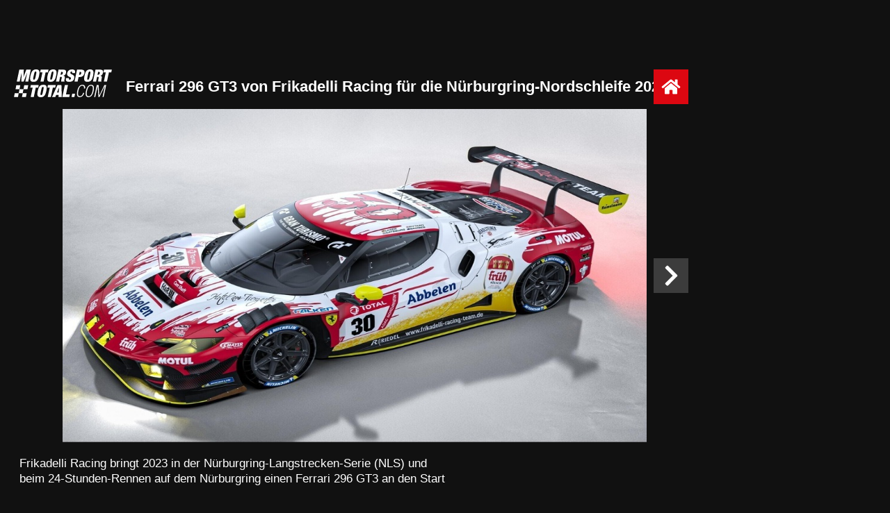

--- FILE ---
content_type: text/html; charset=utf-8
request_url: https://www.motorsport-total.com/langstrecke/fotos-videos/fotostrecken/ferrari-296-gt3-von-frikadelli-racing-fuer-die-nuerburgring-nordschleife-2023/8063
body_size: 49449
content:
<!DOCTYPE html> <html lang="de"> <head> <script type="text/javascript">
    var hidebanner=true;
    optanonWrapperWorked = false;
</script> <script>"use strict";function _typeof(t){return(_typeof="function"==typeof Symbol&&"symbol"==typeof Symbol.iterator?function(t){return typeof t}:function(t){return t&&"function"==typeof Symbol&&t.constructor===Symbol&&t!==Symbol.prototype?"symbol":typeof t})(t)}!function(){var t=function(){var t,e,o=[],n=window,r=n;for(;r;){try{if(r.frames.__tcfapiLocator){t=r;break}}catch(t){}if(r===n.top)break;r=r.parent}t||(!function t(){var e=n.document,o=!!n.frames.__tcfapiLocator;if(!o)if(e.body){var r=e.createElement("iframe");r.style.cssText="display:none",r.name="__tcfapiLocator",e.body.appendChild(r)}else setTimeout(t,5);return!o}(),n.__tcfapi=function(){for(var t=arguments.length,n=new Array(t),r=0;r<t;r++)n[r]=arguments[r];if(!n.length)return o;"setGdprApplies"===n[0]?n.length>3&&2===parseInt(n[1],10)&&"boolean"==typeof n[3]&&(e=n[3],"function"==typeof n[2]&&n[2]("set",!0)):"ping"===n[0]?"function"==typeof n[2]&&n[2]({gdprApplies:e,cmpLoaded:!1,cmpStatus:"stub"}):o.push(n)},n.addEventListener("message",(function(t){var e="string"==typeof t.data,o={};if(e)try{o=JSON.parse(t.data)}catch(t){}else o=t.data;var n="object"===_typeof(o)&&null!==o?o.__tcfapiCall:null;n&&window.__tcfapi(n.command,n.version,(function(o,r){var a={__tcfapiReturn:{returnValue:o,success:r,callId:n.callId}};t&&t.source&&t.source.postMessage&&t.source.postMessage(e?JSON.stringify(a):a,"*")}),n.parameter)}),!1))};"undefined"!=typeof module?module.exports=t:t()}();</script> <script>
    function waitForOMot() {
                      if(typeof mot !== "undefined"){
                          mot.sp_save_cov();
                  		  mot.sp_switch_se();
                  		  mot.OTCMPcfcAll();
                  		  mot.OTCMP_show();
                          mot.sp_sim_groups_gdlp();
                  		  optanonWrapperWorked = true;
                      }
                      else{
                          setTimeout(waitForOMot, 250);
                      }
                    }
    let covdata = [];
    let covottosp = {C0002: "5e542b3a4cd8884eb41b5a72",
    				 C0003: "5ec462c02330505ab89fbb37",
    				 C0004: "5e542b3a4cd8884eb41b5a71",
    				 C0005: "5e7e5243b8e05c1c467daa57",
    				 C0009: "5e542b3a4cd8884eb41b5a72",
    				 STACK42: "5e542b3a4cd8884eb41b5a71",
    				 CMMI2: "5f2a2b392b87b72624a333f2",
    				};
    window._sp_queue = [];
    window._sp_ = {
        config: {
            accountId: 1975,
            baseEndpoint: 'https://cdn.privacy-mgmt.com',
            isSPA: true,
            joinHref: true,
            gdpr: {
            	 targetingParams: {
                     acps: 'false'
                   },
            },
            consentLanguage: 'de',
            propertyId: 37171,
            propertyHref: 'https://www.motorsport-total.com',

            events: {
              onMessageReady: function() {
              //console.log('[event] onMessageReady', arguments);
            },
onMessageReceiveData: function() {
              //console.log('[event] onMessageReceiveData', arguments);
            },
onSPPMObjectReady: function() {
              //console.log('[event] onSPPMObjectReady', arguments);
              window.dataLayer.push({
                              spConsentReadyAt: performance.now(),
                            });
            },
onSPReady: function() {
              //console.log('[event] onSPReady', arguments);
            },
onError: function() {
              //console.log('[event] onError', arguments);
            },
onMessageChoiceSelect: function() {
              //console.log('[event] onMessageChoiceSelect', arguments);
            },
onConsentReady: function(consentUUID, euconsent) {
				waitForOMot();
            },
onPrivacyManagerAction: function() {
              //console.log('[event] onPrivacyManagerAction', arguments);
            },
onPMCancel: function() {
              //console.log('[event] onPMCancel', arguments);
            }
            }
        }
    }

    </script> <script src='https://cdn.privacy-mgmt.com/unified/wrapperMessagingWithoutDetection.js' async></script> <script type="text/javascript" data-description="contentpass integration">

  (function() {
    var cpBaseUrl = 'https://cp.motorsport-total.com';
    var cpController = cpBaseUrl + '/now.js';
    var cpPropertyId = 'a3d83fc6';

    !function(C,o,n,t,P,a,s){C.CPObject=n,C[n]||(C[n]=function(){
    C[n].q||(C[n].q=[]),C[n].q.push(arguments)}),C[n].l=+new Date,a=o.createElement(t),
    s=o.getElementsByTagName(t)[0],a.src=P,s.parentNode.insertBefore(a,s)
    }(window,document,"cp","script",cpController);

    !function(C,o,n,t,P,a,s){C[n]&&!C[n].patched&&(C[n]("extension","authenticate"),
      P=C[n].q.push,C[n].q.push=function(e){if("authenticate"===e[0]){try{
      t=-1===(o.cookie||"").indexOf("_cpauthhint=")&&!(C.localStorage||{})._cpuser&&
      -1===C.location.href.toLowerCase().indexOf("cpauthenticated")}catch(e){t=!1}if(t)
      return a={isLoggedIn:function(){return!1},hasValidSubscription:function(){return!1}},
      "function"==typeof e[1]&&e[1](null,a),C[n].afp=!0,P.apply(C[n].q,[["authenticate",null]]),a}
      return P.apply(C[n].q,[e])})
    }(window,document,"cp");

    cp('create', cpPropertyId, {
      baseUrl: cpBaseUrl
    });

    cp('render', {
      onFullConsent: function() {
      }
    })
  })()

</script> <script>
    window.siData = {
                        "rectangles"      : "rectangle",
                        "zone"            : "Langstrecke_rest", 
                        "keywords"        : ["Fotostrecken","Langstrecke"]

    };
</script> <script async src="https://cdn.stroeerdigitalgroup.de/metatag/live/motorsporttotal.com/metaTag.min.js" type="text/javascript" fetchpriority="high"></script>
 <script type="text/javascript" data-description="contentpass sourcepoint fast path">

(function () {
  cp('authenticate', function(err, user) {
    if (err || (!user.isLoggedIn() && !user.hasValidSubscription())) {
      //console.log('[SPCP] Taking fast path');
      (function spExecMsg() {
        if (window._sp_ && window._sp_.executeMessaging) {
          if (!window._sp_.config.isSPA) {
            //console.warn('[SPCP] Sourcepoint not in SPA mode!');
          } else if (window._sp_.version) {
            //console.log('[SPCP] Sourcepoint already running');
          } else {
            //console.log('[SPCP] Starting Sourcepoint');
            window._sp_.executeMessaging();
          }
        } else {
          //console.log('[SPCP] Sourcepoint not loaded yet. Retrying.');
          setTimeout(spExecMsg, 10);
        }
      })();
    }
    else if (user.isLoggedIn() && user.hasValidSubscription()) {
    	
        
    }
  });
})();

</script> <meta charset="utf-8" /> <title>Fotostrecke: Ferrari 296 GT3 von Frikadelli Racing für die Nürburgring-Nordschleife 2023</title> <meta name="description" content="Frikadelli Racing bringt 2023 in der Nürburgring-Langstrecken-Serie (NLS) und beim 24-Stunden-Rennen auf dem Nürburgring einen Ferrari 296 GT3 an den Start"/> <meta name="robots" content="index, follow" /> <meta name="viewport" content="width=device-width, initial-scale=1.0"/> <meta property="og:image" content="https://www.motorsport-total.com/bilder/strecken/2023frikadelli/ogi_mst.jpg" /> <meta property="og:image:width" content="1200" /> <meta property="og:image:height" content="630" /> <meta property="og:site_name" content="Motorsport-Total.com" /> <meta property="og:locale" content="de_DE" /> <meta property="fb:pages" content="102275316489575" /> <meta property="fb:app_id" content="156179121063048" /> <meta name="apple-itunes-app" content="app-id=618198873" /> <meta name="google-play-app" content="app-id=com.arvatis.motorsporttotal" /> <meta name="twitter:app:id:iphone" content="id618198873" /> <meta name="twitter:app:name:iphone" content="Motorsport-Total" /> <meta name="twitter:app:id:googleplay" content="com.arvatis.motorsporttotal" /> <meta name="twitter:app:name:googleplay" content="Motorsport-Total.com" /> <meta property="og:title" content="Fotostrecke: Ferrari 296 GT3 von Frikadelli Racing für die Nürburgring-Nordschleife 2023" /> <meta property="og:description" content="Frikadelli Racing bringt 2023 in der Nürburgring-Langstrecken-Serie (NLS) und beim 24-Stunden-Rennen auf dem Nürburgring einen Ferrari 296 GT3 an den Start" /> <meta property="og:type" content="website" /> <meta property="og:url" content="https://www.motorsport-total.com/langstrecke/fotos-videos/fotostrecken/ferrari-296-gt3-von-frikadelli-racing-fuer-die-nuerburgring-nordschleife-2023/8063" /> <meta name="page-topic" content="Sport" /> <meta name="audience" content="Alle" /> <meta name="copyright" content="sport media group GmbH"> <meta name="revisit-after" content="1"> <link rel="shortcut icon" href="https://www.motorsport-total.com/favicon.ico" /> <link rel="icon" href="https://www.motorsport-total.com/favicon.ico" /> <link rel="android-touch-icon" href="/apple-touch-icon-iphone-60x60.png" /> <link rel="apple-touch-icon" href="/apple-touch-icon-iphone-60x60.png"> <link rel="apple-touch-icon" sizes="60x60" href="/apple-touch-icon-ipad-76x76.png"> <link rel="apple-touch-icon" sizes="114x114" href="/apple-touch-icon-iphone-retina-120x120.png"> <link rel="apple-touch-icon" sizes="144x144" href="/apple-touch-icon-ipad-retina-152x152.png"> <link rel="dns-prefetch" href="https://cdn.cookielaw.org" /> <link rel="dns-prefetch" href="https://cdn.privacy-mgmt.com" /> <link rel="dns-prefetch" href="https://cp.motorsport-total.com" /> <link rel="dns-prefetch" href="https://data-572c83e731.motorsport-total.com" /> <link rel="dns-prefetch" href="https://geolocation.onetrust.com" /> <link rel="dns-prefetch" href="https://vg08.met.vgwort.de" /> <link rel="dns-prefetch" href="https://www.asadcdn.com" /> <link rel="preconnect" href="https://cp.motorsport-total.com" /> <link rel="preconnect" href="https://www.asadcdn.com" /> <link rel="preconnect" href="https://cdn.cookielaw.org" /> <link rel="preconnect" href="https://cdn.privacy-mgmt.com" /> <script type="text/javascript">
		var iam_data = {
			"mg":"yes",
			"st":"motorspo",
			"cp":"",
			"oc":"",
			"sv":"ke",
			"sc": "yes",
			"co":""
		}
		window.articlemetadata = {
			"type"		:	"static",
			"assetid"	:	"",
			"section"	:	"",
			"segA"		:	"",
			"segB"		:	"CPI",
			"subbrand"	:	"c02"
		};
	</script> <link rel="canonical" href="https://www.motorsport-total.com/langstrecke/fotos-videos/fotostrecken/ferrari-296-gt3-von-frikadelli-racing-fuer-die-nuerburgring-nordschleife-2023/8063" /> <link rel="stylesheet" href="https://www.motorsport-total.com/styles/mst/css/gallery.css?1701249165" media="all" type="text/css" /> <script type="module" src="/js/iot.min.js"></script> <script type="text/javascript">(function(w,d,s,l,i){w[l]=w[l]||[];w[l].push({'gtm.start':
	new Date().getTime(),event:'gtm.js'});var f=d.getElementsByTagName(s)[0],
	j=d.createElement(s),dl=l!='dataLayer'?'&l='+l:'';j.async=true;j.src=
	'https://www.googletagmanager.com/gtm.js?id='+i+dl;f.parentNode.insertBefore(j,f);
	})(window,document,'script','dataLayer','GTM-NFCBJ2V');</script> <script type="text/plain" class="optanon-category-C0004" src="https://static.wlct-one.de/p/bundles/77b20c44-b32a-45b6-a653-6b4f1718b8d1.js#wbss"></script> <script type="text/plain" class="optanon-category-C0003">
    var isPushSupported = false;
    window.OneSignalDeferred = window.OneSignalDeferred || [];
    document.addEventListener("DOMContentLoaded", function () {
        cos = function () {
            OneSignalDeferred.push(async function(OneSignal) {
                if (true == isPushSupported) {
                    OneSignal.Slidedown.promptPushCategories();
                } else {
                    console.log('OS: Operation not supported');
                }
            });
        }
    });
</script> <script type="text/plain" class="optanon-category-C0003" src="https://cdn.onesignal.com/sdks/web/v16/OneSignalSDK.page.js" async=""></script> <script type="text/plain" class="optanon-category-C0003">
  window.OneSignalDeferred = window.OneSignalDeferred || [];
  OneSignalDeferred.push(async function(OneSignal) {
    await OneSignal.init({
      appId: "cc21aef0-f845-49ea-9c39-d9b7be31af4d",
	});
    isPushSupported = OneSignal.Notifications.isPushSupported();
	if ( true == isPushSupported)
	{
	    if (  document.querySelector('.cosb').length > 0 )
		{
          document.querySelector('.cosb').style.display = "block";
		}
	}
  });
 </script> </head> <body id="mainpage" class="" data-bb="" data-rm="yes"> <noscript> <div class="nojsslider"> <div class="nojsbody"> <b>Ihr JavaScript ist ausgeschaltet.</b> JavaScript muss aktiviert sein, da Inhalte des Internetauftritts sonst nicht korrekt angezeigt werden k&ouml;nnen.
	</div> </div> </noscript> <div class="page-fs"> <div class="container"> <div id="bs-container" class="relative"> <div class="b-top"> <div class="b-top"> <script type="text/javascript">
        //jseAo3c("Leaderboard");
    </script> <div id="superbanner" data-str-format="banner" data-sizes="[[728,90]]"></div> <span class='jseAo3c_end'></span> </div> </div> <div class="side-bs-wrapper relative"> <div class="b-right"> <script type="text/javascript">
    //jseAo3c("Sky");
</script> <div id="sky_right" style="margin-top:0px;" data-str-format="sky"></div> <span class='jseAo3c_end'></span> </div> </div> </div> </div> <div class="container"> <div class="row"> <div class="border col-xs-12"> <div class="innercontent"> <div class="col-xs-12 content-holder "> <div class="header-wrapper"> </div> <div class="page-photos large"> <div class="mstfoto-series"> <div class="fs-header"> <div id="logo" class="pull-left"> <a href="https://www.motorsport-total.com/" title="Formel 1, MotoGP, DTM und mehr: News, Ergebnisse, Live-Ticker, Termine"><img src="https://www.motorsport-total.com/styles/mst/images/mst-weiss.svg" alt="Formel 1, MotoGP, DTM und mehr: News, Ergebnisse, Live-Ticker, Termine" style="width:141px; height:40px" loading="lazy" decoding="async"/></a> </div> <a class="gohome pull-right" href="https://www.motorsport-total.com/" title="Zur Homepage"> <svg class="icon icon-home-solid white"> <use xlink:href="https://www.motorsport-total.com/styles/mst/fonts/mst-symbols.svg#icon-home-solid"></use> </svg> </a> <div class="fs-head"><h1>Ferrari 296 GT3 von Frikadelli Racing für die Nürburgring-Nordschleife 2023</h1></div> </div> <div class="gallery-flex"> <div class="flex-prev"> <a href="#"title="vorheriges Foto" class="font-bold icon-flex-center hidden"> <svg class="icon icon-chevron-left-solid white"> <use xlink:href="https://www.motorsport-total.com/styles/mst/fonts/mst-symbols.svg#icon-chevron-left-solid"></use> </svg> </a> </div> <ul> <li class="gallery-flex-slide"> <figure> <img src="https://www.motorsport-total.com/bilder/strecken/2023frikadelli/978/teaserraw32.jpg" class="main" width="978" height="652" title="Frikadelli Racing bringt 2023 in der Nürburgring-Langstrecken-Serie (NLS) und beim 24-Stunden-Rennen auf dem Nürburgring einen Ferrari 296 GT3 an den Start" alt="Frikadelli Racing bringt 2023 in der Nürburgring-Langstrecken-Serie (NLS) und beim 24-Stunden-Rennen auf dem Nürburgring einen Ferrari 296 GT3 an den Start" loading="eager" decoding="async"> <figcaption class="imagecaption hidden"><p class="descr">Frikadelli Racing bringt 2023 in der Nürburgring-Langstrecken-Serie (NLS) und beim 24-Stunden-Rennen auf dem Nürburgring einen Ferrari 296 GT3 an den Start</p> <div class="meta-flex"> <div>Foto <span class="counter">1/8</span></div> <a title="mehr Fotostrecken" href="https://www.motorsport-total.com//langstrecke/fotos-videos">mehr Fotostrecken</a> <a title="zur Newsübersicht" href="https://www.motorsport-total.com/langstrecke/news">zur Newsübersicht</a> <a title="zur Homepage" href="https://www.motorsport-total.com/">zur Homepage</a> </div> </figcaption> </figure> </li> <li class="gallery-flex-slide hidden"> <figure> <img src="https://www.motorsport-total.com/bilder/strecken/2023frikadelli/978/1677694332_mst.jpg" class="main" width="978" height="550" title="Frikadelli Racing bringt in der Saison 2023 einen Ferrari 296 GT3 auf die Nürburgring-Nordschleife, der gemeinsam mit Rinaldi Racing eingesetzt wird. Der Bolide kommt in der NLS und beim 24-Stunden-Rennen auf dem Nürburgring zum Einsatz." alt="Frikadelli Racing bringt in der Saison 2023 einen Ferrari 296 GT3 auf die Nürburgring-Nordschleife, der gemeinsam mit Rinaldi Racing eingesetzt wird. Der Bolide kommt in der NLS und beim 24-Stunden-Rennen auf dem Nürburgring zum Einsatz." loading="lazy" decoding="async"> <figcaption class="imagecaption hidden"><p class="descr">Frikadelli Racing bringt in der Saison 2023 einen Ferrari 296 GT3 auf die Nürburgring-Nordschleife, der gemeinsam mit Rinaldi Racing eingesetzt wird. Der Bolide kommt in der NLS und beim 24-Stunden-Rennen auf dem Nürburgring zum Einsatz.</p> <div class="meta-flex"> <div>Foto <span class="counter">2/8</span></div> <a title="mehr Fotostrecken" href="https://www.motorsport-total.com//langstrecke/fotos-videos">mehr Fotostrecken</a> <a title="zur Newsübersicht" href="https://www.motorsport-total.com/langstrecke/news">zur Newsübersicht</a> <a title="zur Homepage" href="https://www.motorsport-total.com/">zur Homepage</a> </div> </figcaption> </figure> </li> <li class="gallery-flex-slide hidden"> <figure> <img src="https://www.motorsport-total.com/bilder/strecken/2023frikadelli/978/1677694329_mst.jpg" class="main" width="978" height="549" title="Frikadelli war bis zuletzt ausschließlich mit Porsche-Modellen auf der Nordschleife vertreten, nun erfolgt der Wechsel in der Topklasse nach Italien. Der bekannte Cup-Porsche wird aber ebenfalls eingesetzt." alt="Frikadelli war bis zuletzt ausschließlich mit Porsche-Modellen auf der Nordschleife vertreten, nun erfolgt der Wechsel in der Topklasse nach Italien. Der bekannte Cup-Porsche wird aber ebenfalls eingesetzt." loading="lazy" decoding="async"> <figcaption class="imagecaption hidden"><p class="descr">Frikadelli war bis zuletzt ausschließlich mit Porsche-Modellen auf der Nordschleife vertreten, nun erfolgt der Wechsel in der Topklasse nach Italien. Der bekannte Cup-Porsche wird aber ebenfalls eingesetzt.</p> <div class="meta-flex"> <div>Foto <span class="counter">3/8</span></div> <a title="mehr Fotostrecken" href="https://www.motorsport-total.com//langstrecke/fotos-videos">mehr Fotostrecken</a> <a title="zur Newsübersicht" href="https://www.motorsport-total.com/langstrecke/news">zur Newsübersicht</a> <a title="zur Homepage" href="https://www.motorsport-total.com/">zur Homepage</a> </div> </figcaption> </figure> </li> <li class="gallery-flex-slide hidden"> <figure> <img src="https://www.motorsport-total.com/bilder/strecken/2023frikadelli/978/1677694334_mst.jpg" class="main" width="978" height="550" title="Michele Rinaldi: "Es ist echt schön, mit einem Ferrari-Projekt an die Nordschleife zurückzukehren. Das habe ich mir ehrlich gesagt schon länger gewünscht. Mich freut es sehr, dass es nun so weit ist und uns Klaus dieses Vertrauen entgegenbringt. Ich stehe dem durchaus ambitionierten Projekt sehr positiv gegenüber."" alt="Michele Rinaldi: "Es ist echt schön, mit einem Ferrari-Projekt an die Nordschleife zurückzukehren. Das habe ich mir ehrlich gesagt schon länger gewünscht. Mich freut es sehr, dass es nun so weit ist und uns Klaus dieses Vertrauen entgegenbringt. Ich stehe dem durchaus ambitionierten Projekt sehr positiv gegenüber."" loading="lazy" decoding="async"> <figcaption class="imagecaption hidden"><p class="descr">Michele Rinaldi: "Es ist echt schön, mit einem Ferrari-Projekt an die Nordschleife zurückzukehren. Das habe ich mir ehrlich gesagt schon länger gewünscht. Mich freut es sehr, dass es nun so weit ist und uns Klaus dieses Vertrauen entgegenbringt. Ich stehe dem durchaus ambitionierten Projekt sehr positiv gegenüber."</p> <div class="meta-flex"> <div>Foto <span class="counter">4/8</span></div> <a title="mehr Fotostrecken" href="https://www.motorsport-total.com//langstrecke/fotos-videos">mehr Fotostrecken</a> <a title="zur Newsübersicht" href="https://www.motorsport-total.com/langstrecke/news">zur Newsübersicht</a> <a title="zur Homepage" href="https://www.motorsport-total.com/">zur Homepage</a> </div> </figcaption> </figure> </li> <li class="gallery-flex-slide hidden"> <figure> <img src="https://www.motorsport-total.com/bilder/strecken/2023frikadelli/978/1573903359_mst.jpg" class="main" width="978" height="650" title="Earl Bamber: "Ich freue mich sehr auf mein Comeback im Team von Frikadelli Racing. Mit dem Ferrari 296 GT3 wartet eine neue Challenge auf uns, die wir mit einem starken Fahrer Line-Up angehen werden. Klaus hat hier einen fantastischen Job gemacht und in den letzten Wochen wirklich viele gute Leute für dieses Projekt zusammengebracht."" alt="Earl Bamber: "Ich freue mich sehr auf mein Comeback im Team von Frikadelli Racing. Mit dem Ferrari 296 GT3 wartet eine neue Challenge auf uns, die wir mit einem starken Fahrer Line-Up angehen werden. Klaus hat hier einen fantastischen Job gemacht und in den letzten Wochen wirklich viele gute Leute für dieses Projekt zusammengebracht."" loading="lazy" decoding="async"> <figcaption class="imagecaption hidden"><p class="descr">Earl Bamber: "Ich freue mich sehr auf mein Comeback im Team von Frikadelli Racing. Mit dem Ferrari 296 GT3 wartet eine neue Challenge auf uns, die wir mit einem starken Fahrer Line-Up angehen werden. Klaus hat hier einen fantastischen Job gemacht und in den letzten Wochen wirklich viele gute Leute für dieses Projekt zusammengebracht."</p> <div class="meta-flex"> <div>Foto <span class="counter">5/8</span></div> <a title="mehr Fotostrecken" href="https://www.motorsport-total.com//langstrecke/fotos-videos">mehr Fotostrecken</a> <a title="zur Newsübersicht" href="https://www.motorsport-total.com/langstrecke/news">zur Newsübersicht</a> <a title="zur Homepage" href="https://www.motorsport-total.com/">zur Homepage</a> </div> </figcaption> </figure> </li> <li class="gallery-flex-slide hidden"> <figure> <img src="https://www.motorsport-total.com/bilder/strecken/2023frikadelli/978/1474798325_mst.jpg" class="main" width="978" height="651" title="Felipe Laser: "Ich finde es immer sehr spannend, neue Projekte anzugehen und blicke dem Start voller Vorfreude entgegen. Der Ferrari 296 GT3 macht auf den ersten Blick einen sehr guten Eindruck und wir haben mit dem Team sowie dem Fahrer Line-Up alle Zutaten beisammen, um am Ende auch erfolgreich zu sein."" alt="Felipe Laser: "Ich finde es immer sehr spannend, neue Projekte anzugehen und blicke dem Start voller Vorfreude entgegen. Der Ferrari 296 GT3 macht auf den ersten Blick einen sehr guten Eindruck und wir haben mit dem Team sowie dem Fahrer Line-Up alle Zutaten beisammen, um am Ende auch erfolgreich zu sein."" loading="lazy" decoding="async"> <figcaption class="imagecaption hidden"><p class="descr">Felipe Laser: "Ich finde es immer sehr spannend, neue Projekte anzugehen und blicke dem Start voller Vorfreude entgegen. Der Ferrari 296 GT3 macht auf den ersten Blick einen sehr guten Eindruck und wir haben mit dem Team sowie dem Fahrer Line-Up alle Zutaten beisammen, um am Ende auch erfolgreich zu sein."</p> <div class="meta-flex"> <div>Foto <span class="counter">6/8</span></div> <a title="mehr Fotostrecken" href="https://www.motorsport-total.com//langstrecke/fotos-videos">mehr Fotostrecken</a> <a title="zur Newsübersicht" href="https://www.motorsport-total.com/langstrecke/news">zur Newsübersicht</a> <a title="zur Homepage" href="https://www.motorsport-total.com/">zur Homepage</a> </div> </figcaption> </figure> </li> <li class="gallery-flex-slide hidden"> <figure> <img src="https://www.motorsport-total.com/bilder/strecken/2023frikadelli/978/1666507904_mst.jpg" class="main" width="978" height="651" title="Nick Catsburg: "Die Mannschaft von Frikadelli Racing besitzt absoluten Kultstatus am Nürburgring und verfügt gleichzeitig über sehr viel Erfahrung auf der Nordschleife. Auch wenn es mit einem neuen Auto zu Beginn generell nie einfach ist, bin ich mir sicher, dass wir alle gemeinsam einen guten Job machen werden."" alt="Nick Catsburg: "Die Mannschaft von Frikadelli Racing besitzt absoluten Kultstatus am Nürburgring und verfügt gleichzeitig über sehr viel Erfahrung auf der Nordschleife. Auch wenn es mit einem neuen Auto zu Beginn generell nie einfach ist, bin ich mir sicher, dass wir alle gemeinsam einen guten Job machen werden."" loading="lazy" decoding="async"> <figcaption class="imagecaption hidden"><p class="descr">Nick Catsburg: "Die Mannschaft von Frikadelli Racing besitzt absoluten Kultstatus am Nürburgring und verfügt gleichzeitig über sehr viel Erfahrung auf der Nordschleife. Auch wenn es mit einem neuen Auto zu Beginn generell nie einfach ist, bin ich mir sicher, dass wir alle gemeinsam einen guten Job machen werden."</p> <div class="meta-flex"> <div>Foto <span class="counter">7/8</span></div> <a title="mehr Fotostrecken" href="https://www.motorsport-total.com//langstrecke/fotos-videos">mehr Fotostrecken</a> <a title="zur Newsübersicht" href="https://www.motorsport-total.com/langstrecke/news">zur Newsübersicht</a> <a title="zur Homepage" href="https://www.motorsport-total.com/">zur Homepage</a> </div> </figcaption> </figure> </li> <li class="gallery-flex-slide hidden"> <figure> <img src="https://www.motorsport-total.com/bilder/strecken/2023frikadelli/978/1647142263_mst.jpg" class="main" width="978" height="652" title="David Pittard: "Nachdem ich 2022 nur ein paar Runden in der 'Grünen Hölle' zurücklegen konnte, freue ich mich in diesem Jahr zusammen mit Frikadelli Racing auf der Nordschleife anzutreten. Bereits jetzt freue ich mich auf die Zusammenarbeit mit Nick, Earl und Felipe. Wir bringen sehr viel Erfahrung von verschiedenen Herstellern mit."" alt="David Pittard: "Nachdem ich 2022 nur ein paar Runden in der 'Grünen Hölle' zurücklegen konnte, freue ich mich in diesem Jahr zusammen mit Frikadelli Racing auf der Nordschleife anzutreten. Bereits jetzt freue ich mich auf die Zusammenarbeit mit Nick, Earl und Felipe. Wir bringen sehr viel Erfahrung von verschiedenen Herstellern mit."" loading="lazy" decoding="async"> <figcaption class="imagecaption hidden"><p class="descr">David Pittard: "Nachdem ich 2022 nur ein paar Runden in der 'Grünen Hölle' zurücklegen konnte, freue ich mich in diesem Jahr zusammen mit Frikadelli Racing auf der Nordschleife anzutreten. Bereits jetzt freue ich mich auf die Zusammenarbeit mit Nick, Earl und Felipe. Wir bringen sehr viel Erfahrung von verschiedenen Herstellern mit."</p> <div class="meta-flex"> <div>Foto <span class="counter">8/8</span></div> <a title="mehr Fotostrecken" href="https://www.motorsport-total.com//langstrecke/fotos-videos">mehr Fotostrecken</a> <a title="zur Newsübersicht" href="https://www.motorsport-total.com/langstrecke/news">zur Newsübersicht</a> <a title="zur Homepage" href="https://www.motorsport-total.com/">zur Homepage</a> </div> </figcaption> </figure> </li> </ul> <div class="flex-next"> <a href="#" data-href="https://www.motorsport-total.com/langstrecke/letzte-aktualisierungen" title="vorheriges Foto" class="font-bold icon-flex-center"> <svg class="icon icon-chevron-right-solid white"> <use xlink:href="https://www.motorsport-total.com/styles/mst/fonts/mst-symbols.svg#icon-chevron-right-solid"></use> </svg> </a> </div> </div> <div class="row"> <div class="col-xs-8"> <div class="imagecaption clearfix"> <p class="descr">Frikadelli Racing bringt 2023 in der Nürburgring-Langstrecken-Serie (NLS) und beim 24-Stunden-Rennen auf dem Nürburgring einen Ferrari 296 GT3 an den Start</p> <div class="meta-flex"> <div>Foto <span class="counter">1/8 <br>&copy;&nbsp;Berzerkdesign/Frikadelli</span></div> <a title="mehr Fotostrecken" href="https://www.motorsport-total.com//langstrecke/fotos-videos">mehr Fotostrecken</a> <a title="zur Newsübersicht" href="https://www.motorsport-total.com/langstrecke/news">zur Newsübersicht</a> <a title="zur Homepage" href="https://www.motorsport-total.com/">zur Homepage</a> </div> </div> <div id="news-share-block-bottom" class="news-social-buttons mt10 mb10"> <div class="social-buttons_container sbc"> <a title="Bei Facebook teilen" href="https://www.facebook.com/sharer/sharer.php?u=https://www.motorsport-total.com/langstrecke/fotos-videos/fotostrecken/ferrari-296-gt3-von-frikadelli-racing-fuer-die-nuerburgring-nordschleife-2023/8063" rel="nofollow" class="facebook small icon-flex-center"> <svg class="icon icon-facebook-f-brands"><use xlink:href="https://www.motorsport-total.com/styles/mst/fonts/mst-symbols.svg#icon-facebook-f-brands"></use></svg> <span class="btn-value">teilen</span> </a> <a title="Bei X (vormals Twitter) teilen" href="https://twitter.com/intent/tweet?text=Fotostrecke: Ferrari 296 GT3 von Frikadelli Racing für die Nürburgring-Nordschleife 2023&url=https://www.motorsport-total.com/langstrecke/fotos-videos/fotostrecken/ferrari-296-gt3-von-frikadelli-racing-fuer-die-nuerburgring-nordschleife-2023/8063" rel="nofollow" class="twitter small icon-flex-center"> <svg class="icon icon-twitter-brands"><use xlink:href="https://www.motorsport-total.com/styles/mst/fonts/mst-symbols.svg#icon-twitter-brands"></use></svg> <span class="btn-value">teilen</span> </a> <a title="Bei whatsapp teilen" href="whatsapp://send?text=Fotostrecke: Ferrari 296 GT3 von Frikadelli Racing für die Nürburgring-Nordschleife 2023%20https://www.motorsport-total.com/langstrecke/fotos-videos/fotostrecken/ferrari-296-gt3-von-frikadelli-racing-fuer-die-nuerburgring-nordschleife-2023/8063" rel="nofollow" class="whatsapp small icon-flex-center"> <svg class="icon icon-whatsapp-brands"><use xlink:href="https://www.motorsport-total.com/styles/mst/fonts/mst-symbols.svg#icon-whatsapp-brands"></use></svg> <span class="btn-value">teilen</span> </a> <a title="Bei whatsapp teilen" href="https://www.pinterest.com/pin/create/link/?url=https://www.motorsport-total.com/langstrecke/fotos-videos/fotostrecken/ferrari-296-gt3-von-frikadelli-racing-fuer-die-nuerburgring-nordschleife-2023/8063&media=" rel="nofollow" class="pinterest small icon-flex-center"> <svg class="icon icon-pinterest-p-brands"><use xlink:href="https://www.motorsport-total.com/styles/mst/fonts/mst-symbols.svg#icon-pinterest-p-brands"></use></svg> <span class="btn-value">teilen</span> </a> <a title="Artikel versenden" href="mailto:?subject=Seitenempfehlung%20von%20Motorsport-Total.com&body=Hallo%2C%0A%0Afolgendes%20empfehle%20ich%20auf%20Motorsport-Total.com%3A%0AFotostrecke%3A%20Ferrari%20296%20GT3%20von%20Frikadelli%20Racing%20f%C3%BCr%20die%20N%C3%BCrburgring-Nordschleife%202023%0Ahttps%3A%2F%2Fwww.motorsport-total.com%2Flangstrecke%2Ffotos-videos%2Ffotostrecken%2Fferrari-296-gt3-von-frikadelli-racing-fuer-die-nuerburgring-nordschleife-2023%2F8063%0A" rel="nofollow" class="mail small icon-flex-center"> <svg class="icon icon-envelope-solid"><use xlink:href="https://www.motorsport-total.com/styles/mst/fonts/mst-symbols.svg#icon-envelope-solid"></use></svg> <span class="btn-value">Mail</span> </a> <a title="Fehler melden" href="/kontakt?p=https%3A%2F%2Fwww.motorsport-total.com%2Flangstrecke%2Ffotos-videos%2Ffotostrecken%2Fferrari-296-gt3-von-frikadelli-racing-fuer-die-nuerburgring-nordschleife-2023%2F8063" rel="nofollow" class="error small icon-flex-center"> <svg class="icon icon-exclamation-solid"><use xlink:href="https://www.motorsport-total.com/styles/mst/fonts/mst-symbols.svg#icon-exclamation-solid"></use></svg> <span class="btn-value">Fehler melden</span> </a> </div> </div> </div> <div class="col-xs-4"> <div class="teaser_container advertisement-cell mb0"> <div class="advertisement-wrapper"> <div id="mrec" data-str-format="rectangle" data-sizes="[[300,250]]"></div> </div> <script type="text/javascript">
			//jseAo3c("Rect");
		</script> <span class='jseAo3c_end'></span> </div> </div> </div> </div> </div> </div> </div> </div> </div> </div> <script async type="text/plain" class="optanon-category-C0004" src="https://t.seedtag.com/t/1822-6495-01.js"></script> <footer class="container"> <ul id="footer-menu" class=""> <li class="menuitem_  selected first "> <a href="https://www.motorsport-total.com/anfragen" title="Wir sind f&uuml;r Sie da!" >Kontakt</a> </li> <li><a href="#" onclick="switch_to_mew();return false;" title="Mobile Webseite">Mobile Webseite</a></li> <li class="menuitem_  "> <a href="https://www.motorsport-total.com/impressum" title="Impressum" >Impressum</a> </li> <li class="menuitem_  "> <a href="https://www.motorsport-total.com/nutzungsbedingungen" title="Nutzungsbedingungen" >Nutzungsbedingungen</a> </li> <li class="menuitem_datenschutz  "> <a href="https://www.motorsport-total.com/datenschutz" class="datenschutz" title="Informationen zum Datenschutz &amp; Cookies" >Datenschutz & Cookies</a>&nbsp;(<a id="ot-sdk-btn" href="javascript:javascript:window._sp_.gdpr.loadPrivacyManagerModal(1192928);" title="Datenschutz Voreinstellungen verwalten">Voreinstellungen verwalten</a>)        </li> <li class="menuitem_  "> <a href="https://www.motorsport-total.com/utiq-verwalten" title="Utiq verwalten" >Utiq verwalten</a> </li> </ul> <span>
		&copy; 1997-2025 sport media group GmbH<br/>This website is unofficial and is not associated in any way with the Formula 1 companies. F1, FORMULA ONE, FORMULA 1, FIA FORMULA ONE WORLD CHAMPIONSHIP, FORMEL 1, GRAND PRIX and related marks are trade marks of Formula One Licensing BV. The trade mark FORMEL 1 is used under licence. All rights reserved.
		</span> </footer> </div> <script type="text/javascript">/* <![CDATA[ */try{if(undefined==xajax.config)xajax.config={}}catch(e){xajax={};xajax.config={}};xajax.config.requestURI="https://www.motorsport-total.com/langstrecke/fotos-videos/fotostrecken/ferrari-296-gt3-von-frikadelli-racing-fuer-die-nuerburgring-nordschleife-2023/8063";xajax.config.statusMessages=!1;xajax.config.waitCursor=!0;xajax.config.version="xajax 0.5";xajax.config.defaultMode="asynchronous";xajax.config.defaultMethod="POST"/* ]]> */</script><script>
    (function() {
    var s = document.createElement('script');
    s.type = 'text/javascript';
    s.async = true;
    s.src = 'https://d.nativendo.de/cds/delivery/init';
    var sc = document.getElementsByTagName('script')[0];
    sc.parentNode.insertBefore(s, sc);
})();
</script><script type="text/javascript" src="https://www.motorsport-total.com/cache/xajax_core.min.js" ></script> <script type="text/javascript" src="https://www.motorsport-total.com/angelcore/vendor/insites/cookieconsent/build/cookieconsent.min.js" async="async" ></script> <script type="text/javascript" src="https://www.motorsport-total.com/cache/967dce590a7dc223d2083dbad33f825a.js" ></script> <script async type="text/javascript" src="https://www.motorsport-total.com/js/project.min.js?v200901" fetchpriority="low"></script> <div class="OUTBRAIN" data-src="https://www.motorsport-total.com/langstrecke/fotos-videos/fotostrecken/ferrari-296-gt3-von-frikadelli-racing-fuer-die-nuerburgring-nordschleife-2023/8063" data-widget-id="AR_5" data-ob-template="motorsporttotal" ></div> <script type="text/plain" class="optanon-category-C0004">/* 16084608 */ !function(xt,I){try{function Wt(t,e){return xt[wt("c2V0VGltZW91dA==")](t,e)}function Vt(t){return parseInt(t.toString().split(".")[0],10)}xt.tgjzz586Flags={};var t=2147483648,e=1103515245,n=12345,d=function(){function o(t,e){var n,d=[],a=typeof t;if(e&&"object"==a)for(n in t)try{d.push(o(t[n],e-1))}catch(t){}return d.length?d:"string"==a?t:t+"\0"}var t="unknown";try{t=o(navigator,void 0).toString()}catch(t){}return function(t){for(var e=0,n=0;n<t.length;n++)e+=t.charCodeAt(n);return e}(o(window.screen,1).toString()+t)+100*(new Date).getMilliseconds()}();function yt(){return(d=(e*d+n)%t)/(t-1)}function Ut(){for(var t="",e=65;e<91;e++)t+=c(e);for(e=97;e<123;e++)t+=c(e);return t}function c(t){return(" !\"#$%&'()*+,-./0123456789:;<=>?@A"+("BCDEFGHIJKLMNOPQRSTUVWXYZ["+"\\\\"[0]+"]^_`a")+"bcdefghijklmnopqrstuvwxyz{|}~")[t-32]}function wt(t){var e,n,d,a,o=Ut()+"0123456789+/=",l="",r=0;for(t=t.replace(/[^A-Za-z0-9\+\/\=]/g,"");r<t.length;)e=o.indexOf(t[r++]),n=o.indexOf(t[r++]),d=o.indexOf(t[r++]),a=o.indexOf(t[r++]),l+=c(e<<2|n>>4),64!=d&&(l+=c((15&n)<<4|d>>2)),64!=a&&(l+=c((3&d)<<6|a));return l}function Ft(){try{return navigator.userAgent||navigator.vendor||window.opera}catch(t){return"unknown"}}function Xt(e,n,d,a){a=a||!1;try{e.addEventListener(n,d,a),xt.tgjzzClne.push([e,n,d,a])}catch(t){e.attachEvent&&(e.attachEvent("on"+n,d),xt.tgjzzClne.push([e,n,d,a]))}}function g(t,e,n){var d,a;t&&e&&n&&((d=xt.tgjzzd5d54&&xt.tgjzzd5d54.a&&xt.tgjzzd5d54.a[t])&&(a=d&&(d.querySelector("iframe")||d.querySelector("img"))||null,Xt(xt,"scroll",function(t){n(d,a,at(e))||(d.removeAttribute("style"),a&&a.removeAttribute("style"))},!1),n(d,a,at(e))))}function a(t){if(!t)return"";for(var e=wt("ISIjJCUmJygpKissLS4vOjs8PT4/QFtcXV5ge3x9"),n="",d=0;d<t.length;d++)n+=-1<e.indexOf(t[d])?wt("XA==")+t[d]:t[d];return n}var o=0,l=[];function Nt(t){l[t]=!1}function Bt(t,e){var n,d=o++,a=(xt.tgjzzClni&&xt.tgjzzClni.push(d),l[d]=!0,function(){t.call(null),l[d]&&Wt(a,n)});return Wt(a,n=e),d}function h(t){var e,t=t.dark?"":(e="",(t=t).pm?e=t.ab?t.nlf?kt("2lpj2whdvhu2y76<63bz993bk6631msjBwv@4"+xt.tgjzzf0aRnd+"55",-3):kt("2lpj2whdvhu2w6<:58bz633bk4831msjBwv@4"+xt.tgjzzf0aRnd+"<6",-3):t.nlf?kt("2lpj2whdvhu2z:4<8;bz993bk6631msjBwv@4"+xt.tgjzzf0aRnd+"9;",-3):kt("2lpj2whdvhu2s4;4<;bz633bk4831msjBwv@4"+xt.tgjzzf0aRnd+"<;",-3):t.ab?e=t.mobile?t.aab?t.nlf?kt("2lpj2whdvhu2j:3;99bz633bk4831msjBwv@4"+xt.tgjzzf0aRnd+":6",-3):kt("2lpj2whdvhu2r893:8bz993bk6631msjBwv@4"+xt.tgjzzf0aRnd+";5",-3):t.nlf?kt("2lpj2whdvhu2k<5577bz633bk4831msjBwv@4"+xt.tgjzzf0aRnd+"5:",-3):kt("2lpj2whdvhu2i64347bz633bk4831msjBwv@4"+xt.tgjzzf0aRnd+"4<",-3):t.crt?t.aab?kt("2lpj2whdvhu2t97393bz993bk6631msjBwv@4"+xt.tgjzzf0aRnd+"84",-3):kt("2lpj2whdvhu2o44384bz993bk6631msjBwv@4"+xt.tgjzzf0aRnd+";8",-3):t.aab?t.nlf?kt("2lpj2whdvhu2n69449bz633bk4831msjBwv@4"+xt.tgjzzf0aRnd+"99",-3):kt("2lpj2whdvhu2t;833;bz633bk4831msjBwv@4"+xt.tgjzzf0aRnd+";5",-3):t.nlf?kt("2lpj2whdvhu2p564;6bz993bk6631msjBwv@4"+xt.tgjzzf0aRnd+"<:",-3):kt("2lpj2whdvhu2w54593bz993bk6631msjBwv@4"+xt.tgjzzf0aRnd+"49",-3):t.nlf?e=kt("2lpj2whdvhu2g<6698bz633bk4831msjBwv@4"+xt.tgjzzf0aRnd+"<:",-3):t.ncna&&(e=kt("2lpj2whdvhu2y<3667bz633bk4831msjBwv@4"+xt.tgjzzf0aRnd+"4:",-3)),e);return t}function f(){return xt.location.hostname}function kt(t,e){for(var n="",d=0;d<t.length;d++)n+=c(t.charCodeAt(d)+e);return n}function K(t,e){var n=it(t);if(!n)return n;if(""!=e)for(var d=0;d<e.length;d++){var a=e[d];"^"==a&&(n=n.parentNode),"<"==a&&(n=n.previousElementSibling),">"==a&&(n=n.nextElementSibling),"y"==a&&(n=n.firstChild)}return n}function r(t,e){var n=0,d=0,e=function(t){for(var e=0,n=0;t;)e+=t.offsetLeft+t.clientLeft,n+=t.offsetTop+t.clientTop,t=t.offsetParent;return{x:e,y:n}}(e);return(t.pageX||t.pageY)&&(n=t.pageX,d=t.pageY),(t.clientX||t.clientY)&&(n=t.clientX+document.body.scrollLeft+document.documentElement.scrollLeft,d=t.clientY+document.body.scrollTop+document.documentElement.scrollTop),{x:n-=e.x,y:d-=e.y}}function Q(t,e){return e[wt("Z2V0Qm91bmRpbmdDbGllbnRSZWN0")]?(n=t,d=at(d=e),{x:n.clientX-d.left,y:n.clientY-d.top}):r(t,e);var n,d}function Y(t,e){t.addEventListener?Xt(t,"click",e,!0):t.attachEvent&&t.attachEvent("onclick",function(){return e.call(t,window.event)})}function $(t,e,n){function d(){return!!e()&&(n(),!0)}var a;d()||(a=Bt(function(){d()&&Nt(a)},250),d())}function i(){xt.tgjzz586Flags.trub||(xt.tgjzz586Flags.trub=!0,J(kt("2lpj2whdvhu2k:;<4<bz633bk4831msjBwv@4"+xt.tgjzzf0aRnd+"9:",-3),null,null),"function"==typeof ROHGFTrUbDet&&ROHGFTrUbDet())}function z(){if(xt.tgjzzbf2sdl&&!xt.tgjzz778Injct){xt.tgjzz778Injct=!0,xt.tgjzza3ePc={},xt.tgjzz86eOc=[],xt.tgjzzcc2Am={},xt.tgjzz499Av={},xt.tgjzz8feAw={},xt.tgjzz247Rqr={},xt.tgjzzb5dRqq=[],xt.tgjzz499Avt={},xt.tgjzz1f4Ev={};xt.tgjzz586Flags.tgjzznpm=!1,xt.tgjzz586Flags.npm=!1,xt.tgjzz586Flags.ncna&&zt(T("#content-wrapper .pull-right .f1de-container.block-height-250, #bs-container, .items-group-wrapper > .advertisement-cell"),function(t,e){Ht(p,"display","none","")});var t=it("body");if(!t||!t.className.includes("cpauthenticated")){if(xt.tgjzz586Flags.ptb0bls=-1<location.search.indexOf("test=true"),xt.tgjzz586Flags.bae5dit=[],xt.tgjzz586Flags.ig51eBP=["height"],-1<location.search.indexOf("test2=true"))for(var e=T("div > * > img"),n=0;n<e.length;n++)xt.tgjzz586Flags.bae5dit.push(e[n].parentNode),xt.tgjzz586Flags.bae5dit.push(e[n].parentNode.parentNode);if(zt(T(".teaser_container > .advertisement-wrapper, .teaser_container > .advertisement-cell, #anz_kennung_mrec_btf"),function(t,e){"anz_kennung_mrec_btf"===e.id&&-1<e.parentElement.parentElement.className.indexOf("advertisement-cell")?e.parentElement.parentElement.className+=" mrobj"+t:0<at(e).height||(e.className+=" mrobj"+t)}),tgjzz586Flags.ptb0bls){var d=tgjzz586Flags.bae5dit,z=tgjzz586Flags.mb0f7el||10,i=tgjzz586Flags.ig51eBP||{},s=function(){var o=Zt("style"),l=!(o.type="text/css"),r=Zt("style"),c=!(r.type="text/css");return function(t,e){if(e)if("b"!==t||l)"r"===t&&(c?(a=(d=r).sheet).insertRule(e,0):(c=!0,St(r,e),Tt(I.body,r)));else{if(l=!0,i)for(var n=0;n<i.length;n++)e=e.replace(new RegExp("([;{])"+i[n]+": [^;]+;","g"),"$1");var d="[^:;{",a="!important;";e=e.replace(new RegExp(d+"}]+: [^;]+\\s"+a,"g"),""),St(o,e),I.head.insertBefore(o,I.head.firstChild)}}}();if(d){if(d.length>z){for(var a=0,g=[0],o=[d[0]],f=1;f<z;f++){for(;-1<g.indexOf(a);)a=Vt(yt()*d.length);g.push(a),o[f]=d[a]}d=o,tgjzz586Flags.bae5dit=o}for(var h={},n=0;n<d.length;n++){var l,r,c="string"==typeof d[n]?it(d[n]):d[n];c&&c instanceof Node&&((l={element:c,co9cbso:{},rcbb6cls:ft(7),co5d2tx:""}).co5d2tx+="."+l.rcbb6cls+"{",i&&-1!==i.indexOf("position")||(r=k(c,"position"),l.co9cbso.position=r,l.co5d2tx+="position:"+r+";"),i&&-1!==i.indexOf("left")||(r=k(c,"left"),l.co9cbso.left=r,l.co5d2tx+="left:"+r+";"),i&&-1!==i.indexOf("top")||(r=k(c,"top"),l.co9cbso.top=r,l.co5d2tx+="top:"+r+";"),i&&-1!==i.indexOf("right")||(r=k(c,"right"),l.co9cbso.right=r,l.co5d2tx+="right:"+r+";"),i&&-1!==i.indexOf("bottom")||(r=k(c,"bottom"),l.co9cbso.bottom=r,l.co5d2tx+="bottom:"+r+";"),i&&-1!==i.indexOf("cursor")||(r=k(c,"cursor"),l.co9cbso.cursor=r,l.co5d2tx+="cursor:"+r+";"),i&&-1!==i.indexOf("width")||(r=k(c,"width"),l.co9cbso.width=r,l.co5d2tx+="width:"+r+";"),i&&-1!==i.indexOf("height")||(r=k(c,"height"),l.co9cbso.height=r,l.co5d2tx+="height:"+r+";"),i&&-1!==i.indexOf("align-content")||(r=k(c,"align-content"),l.co9cbso["align-content"]=r,l.co5d2tx+="align-content:"+r+";"),i&&-1!==i.indexOf("min-height")||(r=k(c,"min-height"),l.co9cbso["min-height"]=r,l.co5d2tx+="min-height:"+r+";"),i&&-1!==i.indexOf("max-height")||(r=k(c,"max-height"),l.co9cbso["max-height"]=r,l.co5d2tx+="max-height:"+r+";"),i&&-1!==i.indexOf("text-align")||(r=k(c,"text-align"),l.co9cbso["text-align"]=r,l.co5d2tx+="text-align:"+r+";"),i&&-1!==i.indexOf("margin-top")||(r=k(c,"margin-top"),l.co9cbso["margin-top"]=r,l.co5d2tx+="margin-top:"+r+";"),i&&-1!==i.indexOf("max-width")||(r=k(c,"max-width"),l.co9cbso["max-width"]=r,l.co5d2tx+="max-width:"+r+";"),i&&-1!==i.indexOf("content")||(r=k(c,"content"),l.co9cbso.content=r,l.co5d2tx+="content:"+r+";"),i&&-1!==i.indexOf("background")||(r=k(c,"background"),l.co9cbso.background=r,l.co5d2tx+="background:"+r+";"),i&&-1!==i.indexOf("color")||(r=k(c,"color"),l.co9cbso.color=r,l.co5d2tx+="color:"+r+";"),i&&-1!==i.indexOf("font-size")||(r=k(c,"font-size"),l.co9cbso["font-size"]=r,l.co5d2tx+="font-size:"+r+";"),i&&-1!==i.indexOf("font-weight")||(r=k(c,"font-weight"),l.co9cbso["font-weight"]=r,l.co5d2tx+="font-weight:"+r+";"),i&&-1!==i.indexOf("font-family")||(r=k(c,"font-family"),l.co9cbso["font-family"]=r,l.co5d2tx+="font-family:"+r+";"),i&&-1!==i.indexOf("margin")||(r=k(c,"margin"),l.co9cbso.margin=r,l.co5d2tx+="margin:"+r+";"),i&&-1!==i.indexOf("padding")||(r=k(c,"padding"),l.co9cbso.padding=r,l.co5d2tx+="padding:"+r+";"),i&&-1!==i.indexOf("box-sizing")||(r=k(c,"box-sizing"),l.co9cbso["box-sizing"]=r,l.co5d2tx+="box-sizing:"+r+";"),i&&-1!==i.indexOf("pointer-events")||(r=k(c,"pointer-events"),l.co9cbso["pointer-events"]=r,l.co5d2tx+="pointer-events:"+r+";"),i&&-1!==i.indexOf("line-height")||(r=k(c,"line-height"),l.co9cbso["line-height"]=r,l.co5d2tx+="line-height:"+r+";"),i&&-1!==i.indexOf("display")||(r=k(c,"display"),l.co9cbso.display=r,l.co5d2tx+="display:"+r+";"),i&&-1!==i.indexOf("z-index")||(r=k(c,"z-index"),l.co9cbso["z-index"]=r,l.co5d2tx+="z-index:"+r+";"),i&&-1!==i.indexOf("margin-left")||(r=k(c,"margin-left"),l.co9cbso["margin-left"]=r,l.co5d2tx+="margin-left:"+r+";"),i&&-1!==i.indexOf("background-color")||(r=k(c,"background-color"),l.co9cbso["background-color"]=r,l.co5d2tx+="background-color:"+r+";"),i&&-1!==i.indexOf("opacity")||(r=k(c,"opacity"),l.co9cbso.opacity=r,l.co5d2tx+="opacity:"+r+";"),i&&-1!==i.indexOf("font")||(r=k(c,"font"),l.co9cbso.font=r,l.co5d2tx+="font:"+r+";"),i&&-1!==i.indexOf("text-decoration")||(r=k(c,"text-decoration"),l.co9cbso["text-decoration"]=r,l.co5d2tx+="text-decoration:"+r+";"),i&&-1!==i.indexOf("text-shadow")||(r=k(c,"text-shadow"),l.co9cbso["text-shadow"]=r,l.co5d2tx+="text-shadow:"+r+";"),i&&-1!==i.indexOf("margin-bottom")||(r=k(c,"margin-bottom"),l.co9cbso["margin-bottom"]=r,l.co5d2tx+="margin-bottom:"+r+";"),i&&-1!==i.indexOf("padding-top")||(r=k(c,"padding-top"),l.co9cbso["padding-top"]=r,l.co5d2tx+="padding-top:"+r+";"),i&&-1!==i.indexOf("white-space")||(r=k(c,"white-space"),l.co9cbso["white-space"]=r,l.co5d2tx+="white-space:"+r+";"),i&&-1!==i.indexOf("overflow")||(r=k(c,"overflow"),l.co9cbso.overflow=r,l.co5d2tx+="overflow:"+r+";"),i&&-1!==i.indexOf("text-overflow")||(r=k(c,"text-overflow"),l.co9cbso["text-overflow"]=r,l.co5d2tx+="text-overflow:"+r+";"),i&&-1!==i.indexOf("text-transform")||(r=k(c,"text-transform"),l.co9cbso["text-transform"]=r,l.co5d2tx+="text-transform:"+r+";"),l.co5d2tx+="} ",h[d[n]]=l,s("b",""+wt(kt(wt("[base64]"),-3))),s("r",l.co5d2tx),c.className+=" "+l.rcbb6cls,c.className+=" pkrweupb",c.className+=" bwtxos",c.className+=" pfnvww",c.className+=" undbrbyga",c.className+=" cdcfrkpipi")}}}t=Zt("style");t.type="text/css",St(t,""+wt(kt(wt("[base64]"),-3))),Tt(G,t),xt.tgjzzCln.push(t),setTimeout(j.bind(null,[]),0)}}}function j(z){var s,d,a,g,f,p,h,j,u,b,m,v,R,n,t=[],e=(d=z,a=t,$(0,function(){return xt.tgjzzd5d54.f[12190]},function(){var t,e;t=V,it(".article-wrapper")||(e=K(""+wt(kt(wt("T3BveGVwWXxcNTx4Z0pZeGdGRC5MR3N4ZTZUck9wUXllcVVvZXFUd2RKPHZdSll8TlZEeFxaVTVdW00zZFtRb2VaWXhnRjRtXVp7dk9GRG1cNTx4Z0pZeGdGNDZmcEl6ZkpZfExHN2pPcU1vZUpJM2RbXW9MRzdqT3FFNGVKendmcG9xZEtUalNsRHQ="),-3)),""))&&t(e)}),function(t){var e=Zt("div");a[""+wt(kt(wt("VzZZM1xxTWtkWjd3WDM0RVhvVUpVWFlIT1lnfFxbRXpdW0xA"),-3))]=e,a[""+wt(kt(wt("UW1UNFBUQEA="),-3))]=e,rt(d[""+wt(kt(wt("VzZZM1xxTWtkWjd3WDM0RVhvVUpVWFlIT1lnfFxbRXpdW0xA"),-3))]=e,"DiaffyGmQ"),t.firstChild?ot(t.firstChild,e):Tt(t,e),xt.tgjzzd5d54.w[6451]=e,xt.tgjzzCln.push(e)}),e=(xt.tgjzzca0Mobile||xt.tgjzz586Flags.ncna||(s=K(""+wt(kt(wt("T3FEek9wNDNlbzx5XGpAQA=="),-3)),""))&&e(s),function(t){var e=Zt("div");a[""+wt(kt(wt("VzZZM2Y2VXxdWkl3T1hdV09ZZ3xcW0V6XVtMQA=="),-3))]=e,a[""+wt(kt(wt("UFdEM1JHakA="),-3))]=e,rt(d[""+wt(kt(wt("VzZZM2Y2VXxdWkl3T1hdV09ZZ3xcW0V6XVtMQA=="),-3))]=e,"NgLxba"),ot(t,e),xt.tgjzzd5d54.w[10488]=e,xt.tgjzzCln.push(e)}),e=(!xt.tgjzz586Flags.video||(s=K(""+wt(kt(wt("T3A4b2c2UHdcNTx4Z0pZeGdGRC5MS0Q5ZXFVck9aPHBPW1U4ZkpYclB8bkA="),-3)),""))&&e(s),function(t){var e=Zt("div");a[""+wt(kt(wt("VzZZM2Y2VXxdWkl3T1g0Vk9ZZ3xcW0V6XVtMQA=="),-3))]=e,a[""+wt(kt(wt("UFdENFF9bkA="),-3))]=e,rt(d[""+wt(kt(wt("VzZZM2Y2VXxdWkl3T1g0Vk9ZZ3xcW0V6XVtMQA=="),-3))]=e,"XYWgwbl"),lt(e,"sDKyxRkUlC nhZHJjn"),ot(t,e),xt.tgjzzd5d54.w[10579]=e,xt.tgjzzCln.push(e)}),e=(!xt.tgjzz586Flags.video||it(".article-wrapper")||(x=K(""+wt(kt(wt("T3BveGVwWXxcNTx4Z0pZeGdGRC5MR3N4ZTZUck9wUXllcVVvZXFUd2RKPHZdSll8TlZEeFxaVTVdW00zZFtRb2VaWXhnRjRtXVp7dk9GRG1cNTx4Z0pZeGdGNDZmcEl6ZkpZfExHN2pPcU1vZUpJM2RbXW9MRzdqT3FFNGVKendmcG9xZEtUalNsRHQ="),-3)),""))&&e(x),function(t){var e=Zt("div");a[""+wt(kt(wt("WDM0RVhvVUpVWFlIT1lnfFxbRXpdW0x3VHBZdmU2ZkA="),-3))]=e,a[""+wt(kt(wt("UW1UfVFqQEA="),-3))]=e,lt(d[""+wt(kt(wt("WDM0RVhvVUpVWFlIT1lnfFxbRXpdW0x3VHBZdmU2ZkA="),-3))]=e,"cWKuLcrPKs "),ot(t,e),et([{selectorAll:".OUTBRAIN",cssApply:{display:"none"}}],xt.tgjzzd5d54.w[6436]=e,6436),xt.tgjzzCln.push(e)}),x=K(""+wt(kt(wt("T3FEek9wNDNlbzx5XGxELkxLUTNoWntv"),-3)),""),e=(x&&e(x),function(t){var e=Zt("div");a[""+wt(kt(wt("WTVJdmVLRWtmSll8T1lnfFxbRXpdW0xA"),-3))]=e,a[""+wt(kt(wt("UUdUfVFqQEA="),-3))]=e,rt(d[""+wt(kt(wt("WTVJdmVLRWtmSll8T1lnfFxbRXpdW0xA"),-3))]=e,"KREdsA"),t.firstChild?ot(t.firstChild,e):Tt(t,e),xt.tgjzzd5d54.w[4436]=e,xt.tgjzzCln.push(e)}),o=K(""+wt(kt(wt("TDVndmU1TWtlS2d8XFtFel1bTGpTbER4XDU8eGdKSXNlcFl8"),-3)),""),e=(o&&e(o),function(t){var n=Zt("div");a[""+wt(kt(wt("VzZZM1xxTWtkWjd3WDM0RVhvVUpVWFlIT1lRdmU2VX0="),-3))]=n,a[""+wt(kt(wt("UW1UNFBqQEA="),-3))]=n,Tt(t,d[""+wt(kt(wt("VzZZM1xxTWtkWjd3WDM0RVhvVUpVWFlIT1lRdmU2VX0="),-3))]=n),xt.tgjzzd5d54.w[6452]=n,St(t=Zt("div"),""+wt(kt(wt("U0pVc2dsRW1lSkl9Zn0zbGY1XWtlNU10UEZMLkxHenldSm81U2pAQA=="),-3))),zt(t.childNodes,function(t,e){ot(n,e),xt.tgjzzCln.push(e)}),xt.tgjzzCln.push(n)}),o=a[""+wt(kt(wt("UW1UNFBUQEA="),-3))],e=(o&&e(o),function(t){var n=Zt("div");a[""+wt(kt(wt("WDM0RVhvVUpVWFlIT1lRdmU2VX1PWE1vZUo8Ng=="),-3))]=n,a[""+wt(kt(wt("UW1UfVJEQEA="),-3))]=n,Tt(t,d[""+wt(kt(wt("WDM0RVhvVUpVWFlIT1lRdmU2VX1PWE1vZUo8Ng=="),-3))]=n),xt.tgjzzd5d54.w[6438]=n,St(t=Zt("div"),""+wt(kt(wt("[base64]"),-3))),zt(t.childNodes,function(t,e){ot(n,e),xt.tgjzzCln.push(e)}),xt.tgjzzCln.push(n)}),o=a[""+wt(kt(wt("UW1UfVFqQEA="),-3))],e=(o&&e(o),function(t){var e=Zt("div");a[""+wt(kt(wt("WTVJdmVLRWtmSll8T1lVeWZGNFtmcEl6ZkpZfA=="),-3))]=e,a[""+wt(kt(wt("UVdcelFEQEA="),-3))]=e,Tt(t,d[""+wt(kt(wt("WTVJdmVLRWtmSll8T1lVeWZGNFtmcEl6ZkpZfA=="),-3))]=e),xt.tgjzzd5d54.w[5604]=e,xt.tgjzzCln.push(e)}),o=a[""+wt(kt(wt("UUdUfVFqQEA="),-3))],e=(o&&e(o),function(t){var e=Zt("div");a[""+wt(kt(wt("VzZZM1xxTWtkWjd3WDM0RVhvVUpVWFlIT1hrb1xaVXZkWjhvT1hveGdwPHVdW0xA"),-3))]=e,a[""+wt(kt(wt("UW1UNlFUQEA="),-3))]=e,Tt(t,d[""+wt(kt(wt("VzZZM1xxTWtkWjd3WDM0RVhvVUpVWFlIT1hrb1xaVXZkWjhvT1hveGdwPHVdW0xA"),-3))]=e),et([{function:function(){var t=Zt("div"),e=(t.style.cssText="width: 100%; bottom: 10px; position: relative; background: white;",Zt("h3"));e.className="id-Container-headline ",e.style.cssText="",e.innerHTML='<div style="display: block; background-color: #dc0711;width: 3px;height: 32px;position: absolute;top: -5px;z-index: 9;"></div><span class="id-Container-headline-text " style="display: block; font-family: \'Droid Sans\', Arial, Helvetica, sans-serif;font-size: 14px;color: #3c3c3c;word-spacing: 0.17em;padding-top: 3px;margin-left: 10px;">DAS KÖNNTE DICH AUCH INTERESSIEREN:</span><div style="display: block; border-top: 1px solid #9E9E9E;margin-top: -9px;margin-left: 285px;"></div><div class="ob-strip-layout AR_2 ob-widget" style="margin-top: 4px;" data-dynamic-truncate="true"><div class="ob_what" style="position: absolute; text-align: right; padding: 0; right: 0;"><style type="text/css">.AR_2 .ob_what a:after {content: "";    vertical-align: super;    background-image: url(https://widgets.outbrain.com/images/widgetIcons/achoice.svg);    background-size: 75% 75%;    width: 12px;    height: 12px;    padding-left: 4px;    display: inline-block;    background-repeat: no-repeat;    background-position: right center;    border-left: 1px solid #999;    background-color: white;}</style></div></div>',it(".sfaobj0")&&(t.appendChild(e),it(".sfaobj0").insertAdjacentElement("beforeBegin",t))}}],xt.tgjzzd5d54.w[6475]=e,6475),xt.tgjzzCln.push(e)}),o=a[""+wt(kt(wt("UW1UNFBqQEA="),-3))];function V(t){var e=Zt("div");a[""+wt(kt(wt("V1lMd1Q1PHhnSll4Z0Y0WGU2RHdZNk1rZktFb2ZqQEA="),-3))]=e,a[""+wt(kt(wt("UUdMN1B6QEA="),-3))]=e,ot(t,d[""+wt(kt(wt("V1lMd1Q1PHhnSll4Z0Y0WGU2RHdZNk1rZktFb2ZqQEA="),-3))]=e),xt.tgjzzd5d54.w[4283]=e,xt.tgjzzCln.push(e)}o&&e(o);var c=z,w=t,i=-1<location.search.indexOf("test=true")||-1<location.hash.indexOf("test=true"),e=(xt.tgjzz9c5Ptl=11,xt.tgjzzecePl=0,!1),o=function(a,o,l,r){xt.tgjzzd5d54.ep.add(4435),l||((new Date).getTime(),J(kt("2lpj2whdvhu2o7377;bz993bk6631msjBwv@4"+xt.tgjzzf0aRnd+"<7",-3),function(){var t,e,n,d;l||(l=!0,(t=this).height<2?_(4435,o,!1):r==xt.tgjzzf0aRnd&&(e=a,n=Zt("div"),ct(c[""+wt(kt(wt("VG5JR1Z6QEA="),-3))]=n,Ot()),rt(n,"tNJnkAMt"),lt(n,"uULuDYRqn "),d=t,xt.tgjzzcc2Am[4435]&&(dt(xt.tgjzzcc2Am[4435]),xt.tgjzzcc2Am[4435]=!1),Y(d,function(t,e){if(!xt.tgjzza3ePc[4435]){t.preventDefault(),t.stopPropagation();for(var n=Q(t,this),d=0;d<xt.tgjzz86eOc.length;d++){var a,o=xt.tgjzz86eOc[d];if(4435==o.p)if(n.x>=o.x&&n.x<o.x+o.w&&n.y>=o.y&&n.y<o.y+o.h)return void(o.u&&(a=0<o.t.length?o.t:"_self",a=0==t.button&&t.ctrlKey?"_blank":a,q(xt,o.u,o.u,a,!0)))}var l=[kt("2lpj2whdvhu2j;<699bz633bk4831msjBwv@4"+xt.tgjzzf0aRnd+"7:",-3)],r=[kt("2lpj2whdvhu2j8<399bz633bk4831msjBwv@4"+xt.tgjzzf0aRnd+"48",-3)],l=l[+Vt(+n.y/this.offsetHeight)+Vt(+n.x/this.offsetWidth)],r=r[+Vt(+n.y/this.offsetHeight)+Vt(+n.x/this.offsetWidth)];q(xt,l,r,"_blank",!1)}}),Tt(n,t),e.firstChild?ot(e.firstChild,n):Tt(e,n),xt.tgjzzd5d54.a[4435]=n,xt.tgjzzCln.push(n),St(d=Zt("div"),""+wt(kt(wt("[base64]"),-3))),zt(d.childNodes,function(t,e){ot(n,e),xt.tgjzzCln.push(e)}),xt.tgjzzCln.push(d),et([{selector:"#content-wrapper",cssApply:{position:"relative"}},{selector:"main",cssApply:{position:"relative"}},{selector:"#bs-container",cssApply:{display:"none"}},{selector:"footer",cssApply:{position:"relative","background-color":"white"}},{function:function(){var t=I.body;t&&t.className&&-1<t.className.indexOf("mt25")&&(t.className=t.className.replace("mt25",""))}}],n,4435),e=kt("2lpj2whdvhu2|78656bz633bk4831msjBwv@4"+xt.tgjzzf0aRnd+"<5",-3),jt(n,4435,e,function(){}),_(4435,o,!0)))},function(){_(4435,o,!1)}))},l=_,r=K(""+wt(kt(wt("XHA8bmhUQEA="),-3)),""),o=(r?o(r,!e,!1,xt.tgjzzf0aRnd):l(4435,!e,!1),!1),r=function a(o,l,e,n){xt.tgjzzd5d54.ep.add(3670);if(e)return;var r=(new Date).getTime();var t=kt("2lpj2whdvhu2p7::67bz633bk4831msjBwv@4"+xt.tgjzzf0aRnd+"<;",-3);i&&(t+="#"+r);J(t,function(){var d,t;e||(e=!0,(d=this).height<2?_(3670,l,!1):n==xt.tgjzzf0aRnd&&(t=function(){var t=o,e=Zt("div"),n=(ct(c[""+wt(kt(wt("VG5vUFdEQEA="),-3))]=e,Ot()),i&&(g.adContainer=e),lt(e,"kCqlMVPfGf "),d),n=(xt.tgjzzcc2Am[3670]&&(dt(xt.tgjzzcc2Am[3670]),i||(xt.tgjzzcc2Am[3670]=!1)),i&&(xt.tgjzzd5d54.r[3670]=!0),Y(n,function(t,e){if(!xt.tgjzza3ePc[3670]){t.preventDefault(),t.stopPropagation();for(var n=Q(t,this),d=0;d<xt.tgjzz86eOc.length;d++){var a,o=xt.tgjzz86eOc[d];if(3670==o.p)if(n.x>=o.x&&n.x<o.x+o.w&&n.y>=o.y&&n.y<o.y+o.h)return void(o.u&&(a=0<o.t.length?o.t:"_self",a=0==t.button&&t.ctrlKey?"_blank":a,q(xt,o.u,o.u,a,!0)))}var l=[kt("2lpj2whdvhu2t::<;3bz993bk6631msjBwv@4"+xt.tgjzzf0aRnd+"56",-3),kt("2lpj2whdvhu2u5;74;bz993bk6631msjBwv@4"+xt.tgjzzf0aRnd+"96",-3),kt("2lpj2whdvhu2x64898bz633bk4831msjBwv@4"+xt.tgjzzf0aRnd+"48",-3),kt("2lpj2whdvhu2x69:8:bz993bk6631msjBwv@4"+xt.tgjzzf0aRnd+"55",-3),kt("2lpj2whdvhu2p94944bz993bk6631msjBwv@4"+xt.tgjzzf0aRnd+"<5",-3),kt("2lpj2whdvhu2x4<58<bz993bk6631msjBwv@4"+xt.tgjzzf0aRnd+"55",-3),kt("2lpj2whdvhu2v:7;;;bz633bk4831msjBwv@4"+xt.tgjzzf0aRnd+"94",-3),kt("2lpj2whdvhu2i48435bz993bk6631msjBwv@4"+xt.tgjzzf0aRnd+"6;",-3),kt("2lpj2whdvhu2y5<:77bz633bk4831msjBwv@4"+xt.tgjzzf0aRnd+";5",-3),kt("2lpj2whdvhu2p;769<bz993bk6631msjBwv@4"+xt.tgjzzf0aRnd+"67",-3),kt("2lpj2whdvhu2o:5::6bz993bk6631msjBwv@4"+xt.tgjzzf0aRnd+"6<",-3),kt("2lpj2whdvhu2f<;85:bz993bk6631msjBwv@4"+xt.tgjzzf0aRnd+"6<",-3)],r=[kt("2lpj2whdvhu2o66<69bz633bk4831msjBwv@4"+xt.tgjzzf0aRnd+"58",-3),kt("2lpj2whdvhu2i6487:bz633bk4831msjBwv@4"+xt.tgjzzf0aRnd+"<<",-3),kt("2lpj2whdvhu2t898:7bz633bk4831msjBwv@4"+xt.tgjzzf0aRnd+"<5",-3),kt("2lpj2whdvhu2}6<;67bz633bk4831msjBwv@4"+xt.tgjzzf0aRnd+"8:",-3),kt("2lpj2whdvhu2p5;596bz633bk4831msjBwv@4"+xt.tgjzzf0aRnd+":6",-3),kt("2lpj2whdvhu2y4<9;6bz633bk4831msjBwv@4"+xt.tgjzzf0aRnd+"73",-3),kt("2lpj2whdvhu2o67:8:bz993bk6631msjBwv@4"+xt.tgjzzf0aRnd+"5:",-3),kt("2lpj2whdvhu2n44<;5bz633bk4831msjBwv@4"+xt.tgjzzf0aRnd+"46",-3),kt("2lpj2whdvhu2l:7546bz993bk6631msjBwv@4"+xt.tgjzzf0aRnd+"47",-3),kt("2lpj2whdvhu2t57;9:bz993bk6631msjBwv@4"+xt.tgjzzf0aRnd+"5;",-3),kt("2lpj2whdvhu2e98887bz633bk4831msjBwv@4"+xt.tgjzzf0aRnd+"5:",-3),kt("2lpj2whdvhu2m94477bz993bk6631msjBwv@4"+xt.tgjzzf0aRnd+"85",-3)],l=l[12*Vt(+n.y/this.offsetHeight)+Vt(12*n.x/this.offsetWidth)],r=r[12*Vt(+n.y/this.offsetHeight)+Vt(12*n.x/this.offsetWidth)];q(xt,l,r,"_blank",!1)}}),Tt(e,d),t.nextSibling?ot(t.nextSibling,e):Tt(t.parentNode,e),xt.tgjzzd5d54.a[3670]=e,xt.tgjzzCln.push(e),et([{selector:".billboard",cssApply:{display:"none"}}],e,3670),kt("2lpj2whdvhu2q8<4;6bz633bk4831msjBwv@4"+xt.tgjzzf0aRnd+"77",-3));i&&(n+="#"+r),jt(e,3670,n,function(){i&&ht(3670,g,30,t,a)}),_(3670,l,!0)},i?pt(g,t):t()))},function(){_(3670,l,!1)})},l=_,e=K(""+wt(kt(wt("TDVReWVxVW9lcVR3ZzZNa2ZLRW9mbEQuTEY4bGRae3ZccDxrZnBUQA=="),-3)),"");function k(a,o,e,n){var l,t;xt.tgjzzd5d54.ep.add(11926),e||(l=(new Date).getTime(),t=kt("2lpj2whdvhu2v455;6bz633bk4831msjBwv@4"+xt.tgjzzf0aRnd+"54",-3),i&&(t+="#"+l),J(t,function(){var d,t;e||(e=!0,(d=this).height<2?_(11926,o,!1):n==xt.tgjzzf0aRnd&&(t=function(){var t=a,e=Zt("div"),n=(ct(c[""+wt(kt(wt("VG5vUFdGNEplNTwzXVtMQA=="),-3))]=e,Ot()),i&&(f.adContainer=e),lt(e,"XSWwmRFuKP "),d),n=(xt.tgjzzcc2Am[11926]&&(dt(xt.tgjzzcc2Am[11926]),i||(xt.tgjzzcc2Am[11926]=!1)),i&&(xt.tgjzzd5d54.r[11926]=!0),Y(n,function(t,e){if(!xt.tgjzza3ePc[11926]){t.preventDefault(),t.stopPropagation();for(var n=Q(t,this),d=0;d<xt.tgjzz86eOc.length;d++){var a,o=xt.tgjzz86eOc[d];if(11926==o.p)if(n.x>=o.x&&n.x<o.x+o.w&&n.y>=o.y&&n.y<o.y+o.h)return void(o.u&&(a=0<o.t.length?o.t:"_self",a=0==t.button&&t.ctrlKey?"_blank":a,q(xt,o.u,o.u,a,!0)))}var l=[kt("2lpj2whdvhu2k9799;bz993bk6631msjBwv@4"+xt.tgjzzf0aRnd+"47",-3),kt("2lpj2whdvhu2|695;8bz633bk4831msjBwv@4"+xt.tgjzzf0aRnd+"68",-3),kt("2lpj2whdvhu2s;5:65bz633bk4831msjBwv@4"+xt.tgjzzf0aRnd+"<;",-3),kt("2lpj2whdvhu2g86566bz993bk6631msjBwv@4"+xt.tgjzzf0aRnd+"93",-3),kt("2lpj2whdvhu2}<<<93bz993bk6631msjBwv@4"+xt.tgjzzf0aRnd+"5:",-3),kt("2lpj2whdvhu2h:9;43bz633bk4831msjBwv@4"+xt.tgjzzf0aRnd+"45",-3),kt("2lpj2whdvhu2p<6<47bz993bk6631msjBwv@4"+xt.tgjzzf0aRnd+"99",-3),kt("2lpj2whdvhu2h99:53bz993bk6631msjBwv@4"+xt.tgjzzf0aRnd+"<:",-3),kt("2lpj2whdvhu2m95668bz633bk4831msjBwv@4"+xt.tgjzzf0aRnd+"56",-3),kt("2lpj2whdvhu2o4945;bz993bk6631msjBwv@4"+xt.tgjzzf0aRnd+"66",-3),kt("2lpj2whdvhu2f889;8bz993bk6631msjBwv@4"+xt.tgjzzf0aRnd+"89",-3),kt("2lpj2whdvhu2t:9:<<bz993bk6631msjBwv@4"+xt.tgjzzf0aRnd+"<5",-3)],r=[kt("2lpj2whdvhu2k586<<bz633bk4831msjBwv@4"+xt.tgjzzf0aRnd+"69",-3),kt("2lpj2whdvhu2|85986bz993bk6631msjBwv@4"+xt.tgjzzf0aRnd+"48",-3),kt("2lpj2whdvhu2t874:<bz993bk6631msjBwv@4"+xt.tgjzzf0aRnd+"4:",-3),kt("2lpj2whdvhu2{68<56bz633bk4831msjBwv@4"+xt.tgjzzf0aRnd+"64",-3),kt("2lpj2whdvhu2f488:8bz633bk4831msjBwv@4"+xt.tgjzzf0aRnd+"4<",-3),kt("2lpj2whdvhu2g:9<<9bz993bk6631msjBwv@4"+xt.tgjzzf0aRnd+"<4",-3),kt("2lpj2whdvhu2j:6686bz633bk4831msjBwv@4"+xt.tgjzzf0aRnd+";7",-3),kt("2lpj2whdvhu2|469:;bz633bk4831msjBwv@4"+xt.tgjzzf0aRnd+"79",-3),kt("2lpj2whdvhu2q635:5bz633bk4831msjBwv@4"+xt.tgjzzf0aRnd+";6",-3),kt("2lpj2whdvhu2p8<364bz633bk4831msjBwv@4"+xt.tgjzzf0aRnd+"85",-3),kt("2lpj2whdvhu2y865:;bz633bk4831msjBwv@4"+xt.tgjzzf0aRnd+"<5",-3),kt("2lpj2whdvhu2h55566bz633bk4831msjBwv@4"+xt.tgjzzf0aRnd+"<7",-3)],l=l[12*Vt(+n.y/this.offsetHeight)+Vt(12*n.x/this.offsetWidth)],r=r[12*Vt(+n.y/this.offsetHeight)+Vt(12*n.x/this.offsetWidth)];q(xt,l,r,"_blank",!1)}}),Tt(e,d),ot(t,e),xt.tgjzzd5d54.a[11926]=e,xt.tgjzzCln.push(e),et([{selector:"#content-wrapper > .billboard:last-of-type",cssApply:{display:"none"}}],e,11926),kt("2lpj2whdvhu2w68997bz993bk6631msjBwv@4"+xt.tgjzzf0aRnd+"93",-3));i&&(n+="#"+l),jt(e,11926,n,function(){i&&ht(11926,f,30,t,k)}),_(11926,o,!0)},i?pt(f,t):t()))},function(){_(11926,o,!1)}))}e?r(e,!o,!1,xt.tgjzzf0aRnd):l(3670,!o,!1),i&&(g={adContainer:null,additionalHtml:[],spacer:null}),$(0,function(){var t=!0,e=K(""+wt(kt(wt("XXA8eWdKWXw="),-3)),"");return t=(t=t&&e)&&t.getBoundingClientRect().top-xt.innerHeight<=1e3},function(){var t,e,n,d;t=!0,e=k,n=_,(d=K(""+wt(kt(wt("TDVReWVxVW9lcVR3ZzZNa2ZLRW9mbEQuTEY4bGRae3ZccDxrZnBUOWVKSX1nRjR5XWw0M2hbRW8="),-3)),""))?e(d,!t,!1,xt.tgjzzf0aRnd):n(11926,!t,!1)}),i&&(f={adContainer:null,additionalHtml:[],spacer:null});r=!1,e=function(a,o,l,r){xt.tgjzzd5d54.ep.add(3544),l||((new Date).getTime(),J(kt("2lpj2whdvhu2s78778bz633bk4831msjBwv@4"+xt.tgjzzf0aRnd+"64",-3),function(){var t,e,n,d;l||(l=!0,(t=this).height<2?_(3544,o,!1):r==xt.tgjzzf0aRnd&&(e=a,n=Zt("div"),ct(c[""+wt(kt(wt("VW57U1c0TVBUakBA"),-3))]=n,Ot()),lt(n,"bNkVySbs "),d=t,xt.tgjzzcc2Am[3544]&&(dt(xt.tgjzzcc2Am[3544]),xt.tgjzzcc2Am[3544]=!1),Y(d,function(t,e){if(!xt.tgjzza3ePc[3544]){t.preventDefault(),t.stopPropagation();for(var n=Q(t,this),d=0;d<xt.tgjzz86eOc.length;d++){var a,o=xt.tgjzz86eOc[d];if(3544==o.p)if(n.x>=o.x&&n.x<o.x+o.w&&n.y>=o.y&&n.y<o.y+o.h)return void(o.u&&(a=0<o.t.length?o.t:"_self",a=0==t.button&&t.ctrlKey?"_blank":a,q(xt,o.u,o.u,a,!0)))}var l=[kt("2lpj2whdvhu2z737;9bz633bk4831msjBwv@4"+xt.tgjzzf0aRnd+";9",-3),kt("2lpj2whdvhu2o77<8;bz993bk6631msjBwv@4"+xt.tgjzzf0aRnd+"47",-3),kt("2lpj2whdvhu2v:3557bz633bk4831msjBwv@4"+xt.tgjzzf0aRnd+";4",-3)],r=[kt("2lpj2whdvhu2z4967<bz993bk6631msjBwv@4"+xt.tgjzzf0aRnd+"68",-3),kt("2lpj2whdvhu2s94;68bz633bk4831msjBwv@4"+xt.tgjzzf0aRnd+"58",-3),kt("2lpj2whdvhu2i6899<bz993bk6631msjBwv@4"+xt.tgjzzf0aRnd+"<7",-3)],l=l[3*Vt(+n.y/this.offsetHeight)+Vt(3*n.x/this.offsetWidth)],r=r[3*Vt(+n.y/this.offsetHeight)+Vt(3*n.x/this.offsetWidth)];q(xt,l,r,"_blank",!1)}}),lt(d=Zt("div"),"bNkVySbs51b8 "),Tt(n,d),Xt(d=Zt("div"),"click",function(){this.parentNode.style.display="none"},!1),lt(d,"bNkVySbs3563 "),Tt(n,d),Tt(n,t),Tt(e,n),xt.tgjzzd5d54.a[3544]=n,xt.tgjzzCln.push(n),et([{function:function(t,e){var n=Zt("div");n.style.cssText="margin-right: 364px; right: 50%; position: absolute; text-decoration: none; top: 5px; z-index: 10001;",n.classList.add("newLabel"),Tt(t,n)}}],n,3544),jt(n,3544,kt("2lpj2whdvhu2o5437<bz633bk4831msjBwv@4"+xt.tgjzzf0aRnd+":3",-3),function(){}),_(3544,o,!0)))},function(){_(3544,o,!1)}))},l=_,!(xt.tgjzz586Flags.ab&&Vt(100*yt())<(-1<location.hash.indexOf("floor")?100:30))&&xt.tgjzz586Flags.ab||xt.tgjzzca0Mobile?l(3544,!r,!1):(o=K(""+wt(kt(wt("XHA8bmhUQEA="),-3)),""))?e(o,!r,!1,xt.tgjzzf0aRnd):l(3544,!r,!1),e=!1,o=function a(o,l,e,n){xt.tgjzzd5d54.ep.add(3545);if(e)return;var r=(new Date).getTime();var t=kt("2lpj2whdvhu2k75:;8bz633bk4831msjBwv@4"+xt.tgjzzf0aRnd+"<<",-3);i&&(t+="#"+r);J(t,function(){var d,t;e||(e=!0,(d=this).height<2?_(3545,l,!1):n==xt.tgjzzf0aRnd&&(t=function(){var t=o,e=Zt("div"),n=(ct(c[""+wt(kt(wt("V0hMQA=="),-3))]=e,Ot()),i&&(p.adContainer=e),rt(e,"ZwepuQCbK"),d),n=(xt.tgjzzcc2Am[3545]&&(dt(xt.tgjzzcc2Am[3545]),i||(xt.tgjzzcc2Am[3545]=!1)),i&&(xt.tgjzzd5d54.r[3545]=!0),Y(n,function(t,e){if(!xt.tgjzza3ePc[3545]){t.preventDefault(),t.stopPropagation();for(var n=Q(t,this),d=0;d<xt.tgjzz86eOc.length;d++){var a,o=xt.tgjzz86eOc[d];if(3545==o.p)if(n.x>=o.x&&n.x<o.x+o.w&&n.y>=o.y&&n.y<o.y+o.h)return void(o.u&&(a=0<o.t.length?o.t:"_self",a=0==t.button&&t.ctrlKey?"_blank":a,q(xt,o.u,o.u,a,!0)))}var l=[kt("2lpj2whdvhu2i::4<8bz633bk4831msjBwv@4"+xt.tgjzzf0aRnd+"4;",-3),kt("2lpj2whdvhu2}568;4bz633bk4831msjBwv@4"+xt.tgjzzf0aRnd+"59",-3),kt("2lpj2whdvhu2i5<:58bz993bk6631msjBwv@4"+xt.tgjzzf0aRnd+"4<",-3)],r=[kt("2lpj2whdvhu2x:79:6bz633bk4831msjBwv@4"+xt.tgjzzf0aRnd+":4",-3),kt("2lpj2whdvhu2e64<;8bz993bk6631msjBwv@4"+xt.tgjzzf0aRnd+"78",-3),kt("2lpj2whdvhu2u749:4bz993bk6631msjBwv@4"+xt.tgjzzf0aRnd+"<9",-3)],l=l[3*Vt(+n.y/this.offsetHeight)+Vt(3*n.x/this.offsetWidth)],r=r[3*Vt(+n.y/this.offsetHeight)+Vt(3*n.x/this.offsetWidth)];q(xt,l,r,"_blank",!1)}}),Tt(e,d),ot(t,e),xt.tgjzzd5d54.a[3545]=e,xt.tgjzzCln.push(e),et([{function:function(t,e){var n=it("#bs-container");n&&0===at(n).height&&Ht(t,"position","relative","")}}],e,3545),kt("2lpj2whdvhu2r5383<bz633bk4831msjBwv@4"+xt.tgjzzf0aRnd+"7;",-3));i&&(n+="#"+r),jt(e,3545,n,function(){i&&ht(3545,p,30,t,a)}),_(3545,l,!0)},i?pt(p,t):t()))},function(){_(3545,l,!1)})},l=_,r=K(""+wt(kt(wt("TDVNfU9aUXllcVVrZFo4b2ZqQEA="),-3)),""),r?o(r,!e,!1,xt.tgjzzf0aRnd):l(3545,!e,!1),i&&(p={adContainer:null,additionalHtml:[],spacer:null}),o=!1,r=function a(o,l,e,n){xt.tgjzzd5d54.ep.add(15760);if(e)return;var r=(new Date).getTime();var t=kt("2lpj2whdvhu2w99:;4bz633bk4831msjBwv@4"+xt.tgjzzf0aRnd+"53",-3);i&&(t+="#"+r);J(t,function(){var d,t;e||(e=!0,(d=this).height<2?_(15760,l,!1):n==xt.tgjzzf0aRnd&&(t=function(){var t=o,e=Zt("div"),n=(ct(c[""+wt(kt(wt("V1lMd1Q1PHhnSll4Z0Y0RmU2VTNlNTN3Vko8d11UQEA="),-3))]=e,Ot()),i&&(h.adContainer=e),lt(e,"VcNGkTP "),d),n=(xt.tgjzzcc2Am[15760]&&(dt(xt.tgjzzcc2Am[15760]),i||(xt.tgjzzcc2Am[15760]=!1)),i&&(xt.tgjzzd5d54.r[15760]=!0),Y(n,function(t,e){if(!xt.tgjzza3ePc[15760]){t.preventDefault(),t.stopPropagation();for(var n=Q(t,this),d=0;d<xt.tgjzz86eOc.length;d++){var a,o=xt.tgjzz86eOc[d];if(15760==o.p)if(n.x>=o.x&&n.x<o.x+o.w&&n.y>=o.y&&n.y<o.y+o.h)return void(o.u&&(a=0<o.t.length?o.t:"_self",a=0==t.button&&t.ctrlKey?"_blank":a,q(xt,o.u,o.u,a,!0)))}var l=[kt("2lpj2whdvhu2j8;:<8bz633bk4831msjBwv@4"+xt.tgjzzf0aRnd+"47",-3),kt("2lpj2whdvhu2x:5854bz633bk4831msjBwv@4"+xt.tgjzzf0aRnd+"8:",-3),kt("2lpj2whdvhu2{<8:93bz633bk4831msjBwv@4"+xt.tgjzzf0aRnd+"96",-3),kt("2lpj2whdvhu2l;:65<bz993bk6631msjBwv@4"+xt.tgjzzf0aRnd+"95",-3),kt("2lpj2whdvhu2k7;749bz993bk6631msjBwv@4"+xt.tgjzzf0aRnd+"87",-3),kt("2lpj2whdvhu2w664;8bz993bk6631msjBwv@4"+xt.tgjzzf0aRnd+"48",-3)],r=[kt("2lpj2whdvhu2g876:3bz633bk4831msjBwv@4"+xt.tgjzzf0aRnd+"4<",-3),kt("2lpj2whdvhu2s:;453bz993bk6631msjBwv@4"+xt.tgjzzf0aRnd+"4:",-3),kt("2lpj2whdvhu2g49:44bz633bk4831msjBwv@4"+xt.tgjzzf0aRnd+";;",-3),kt("2lpj2whdvhu2n49437bz633bk4831msjBwv@4"+xt.tgjzzf0aRnd+"94",-3),kt("2lpj2whdvhu2v74968bz993bk6631msjBwv@4"+xt.tgjzzf0aRnd+"9;",-3),kt("2lpj2whdvhu2n;8::5bz633bk4831msjBwv@4"+xt.tgjzzf0aRnd+"98",-3)],l=l[+Vt(6*n.y/this.offsetHeight)+Vt(+n.x/this.offsetWidth)],r=r[+Vt(6*n.y/this.offsetHeight)+Vt(+n.x/this.offsetWidth)];q(xt,l,r,"_blank",!1)}}),Tt(e,d),ot(t,e),xt.tgjzzd5d54.a[15760]=e,xt.tgjzzCln.push(e),et([{applyAdText:!0}],e,15760),kt("2lpj2whdvhu2k4<858bz993bk6631msjBwv@4"+xt.tgjzzf0aRnd+"45",-3));i&&(n+="#"+r),jt(e,15760,n,function(){i&&ht(15760,h,30,t,a)}),_(15760,l,!0)},i?pt(h,t):t()))},function(){_(15760,l,!1)})},l=_,"/"===location.pathname?(e=K(""+wt(kt(wt("T3A0fGU1TXRQVEBA"),-3)),""))?r(e,!o,!1,xt.tgjzzf0aRnd):l(15760,!o,!1):l(15760,!o,!1),i&&(h={adContainer:null,additionalHtml:[],spacer:null}),r=!1,e=function a(o,l,e,n){xt.tgjzzd5d54.ep.add(14986);if(e)return;var r=(new Date).getTime();var t=kt("2lpj2whdvhu2z89:9:bz633bk4831msjBwv@4"+xt.tgjzzf0aRnd+":<",-3);i&&(t+="#"+r);J(t,function(){var d,t;e||(e=!0,(d=this).height<2?_(14986,l,!1):n==xt.tgjzzf0aRnd&&(t=function(){var t=o,e=Zt("div"),n=(ct(c[""+wt(kt(wt("V1lMd1Q1PHhnSll4Z0Y0UWRaVW5lSlh3Vko8d11UQEA="),-3))]=e,Ot()),i&&(j.adContainer=e),rt(e,"MrRgGkVvGn"),lt(e,"XaJOHdnhDZ "),d),n=(xt.tgjzzcc2Am[14986]&&(dt(xt.tgjzzcc2Am[14986]),i||(xt.tgjzzcc2Am[14986]=!1)),i&&(xt.tgjzzd5d54.r[14986]=!0),Y(n,function(t,e){if(!xt.tgjzza3ePc[14986]){t.preventDefault(),t.stopPropagation();for(var n=Q(t,this),d=0;d<xt.tgjzz86eOc.length;d++){var a,o=xt.tgjzz86eOc[d];if(14986==o.p)if(n.x>=o.x&&n.x<o.x+o.w&&n.y>=o.y&&n.y<o.y+o.h)return void(o.u&&(a=0<o.t.length?o.t:"_self",a=0==t.button&&t.ctrlKey?"_blank":a,q(xt,o.u,o.u,a,!0)))}var l=[kt("2lpj2whdvhu2v<:59;bz993bk6631msjBwv@4"+xt.tgjzzf0aRnd+"43",-3),kt("2lpj2whdvhu2p54456bz633bk4831msjBwv@4"+xt.tgjzzf0aRnd+":6",-3),kt("2lpj2whdvhu2w<5:97bz633bk4831msjBwv@4"+xt.tgjzzf0aRnd+"83",-3),kt("2lpj2whdvhu2{4;89<bz633bk4831msjBwv@4"+xt.tgjzzf0aRnd+"::",-3),kt("2lpj2whdvhu2w6<748bz993bk6631msjBwv@4"+xt.tgjzzf0aRnd+";6",-3),kt("2lpj2whdvhu2n<8343bz993bk6631msjBwv@4"+xt.tgjzzf0aRnd+"47",-3)],r=[kt("2lpj2whdvhu2z5:;57bz993bk6631msjBwv@4"+xt.tgjzzf0aRnd+"<5",-3),kt("2lpj2whdvhu2v8985<bz993bk6631msjBwv@4"+xt.tgjzzf0aRnd+";6",-3),kt("2lpj2whdvhu2r<:379bz633bk4831msjBwv@4"+xt.tgjzzf0aRnd+"75",-3),kt("2lpj2whdvhu2k:8796bz993bk6631msjBwv@4"+xt.tgjzzf0aRnd+"9:",-3),kt("2lpj2whdvhu2i98;<;bz633bk4831msjBwv@4"+xt.tgjzzf0aRnd+"8:",-3),kt("2lpj2whdvhu2n;3<;;bz633bk4831msjBwv@4"+xt.tgjzzf0aRnd+"5:",-3)],l=l[+Vt(6*n.y/this.offsetHeight)+Vt(+n.x/this.offsetWidth)],r=r[+Vt(6*n.y/this.offsetHeight)+Vt(+n.x/this.offsetWidth)];q(xt,l,r,"_blank",!1)}}),Tt(e,d),ot(t,e),xt.tgjzzd5d54.a[14986]=e,xt.tgjzzCln.push(e),et([{applyAdText:!0}],e,14986),kt("2lpj2whdvhu2h;4:48bz633bk4831msjBwv@4"+xt.tgjzzf0aRnd+"4<",-3));i&&(n+="#"+r),jt(e,14986,n,function(){i&&ht(14986,j,30,t,a)}),_(14986,l,!0)},i?pt(j,t):t()))},function(){_(14986,l,!1)})},l=_;function Z(a,o,e,n){var l,t;xt.tgjzzd5d54.ep.add(4285),e||(l=(new Date).getTime(),t=kt("2lpj2whdvhu2e5497:bz633bk4831msjBwv@4"+xt.tgjzzf0aRnd+"88",-3),i&&(t+="#"+l),J(t,function(){var d,t;e||(e=!0,(d=this).height<2?_(4285,o,!1):n==xt.tgjzzf0aRnd&&(t=function(){var t=a,e=Zt("div"),n=(ct(c[""+wt(kt(wt("V1lMd1Q1PHhnSll4Z0Y0WGU2RHdUcEltZDVdc2VKekA="),-3))]=e,Ot()),i&&(u.adContainer=e),lt(e,"ArakqYq "),d),n=(xt.tgjzzcc2Am[4285]&&(dt(xt.tgjzzcc2Am[4285]),i||(xt.tgjzzcc2Am[4285]=!1)),i&&(xt.tgjzzd5d54.r[4285]=!0),Y(n,function(t,e){if(!xt.tgjzza3ePc[4285]){t.preventDefault(),t.stopPropagation();for(var n=Q(t,this),d=0;d<xt.tgjzz86eOc.length;d++){var a,o=xt.tgjzz86eOc[d];if(4285==o.p)if(n.x>=o.x&&n.x<o.x+o.w&&n.y>=o.y&&n.y<o.y+o.h)return void(o.u&&(a=0<o.t.length?o.t:"_self",a=0==t.button&&t.ctrlKey?"_blank":a,q(xt,o.u,o.u,a,!0)))}var l=[kt("2lpj2whdvhu2{:3;39bz633bk4831msjBwv@4"+xt.tgjzzf0aRnd+":7",-3),kt("2lpj2whdvhu2{4<957bz993bk6631msjBwv@4"+xt.tgjzzf0aRnd+";3",-3),kt("2lpj2whdvhu2i449:<bz633bk4831msjBwv@4"+xt.tgjzzf0aRnd+"99",-3),kt("2lpj2whdvhu2i8<438bz633bk4831msjBwv@4"+xt.tgjzzf0aRnd+"4:",-3),kt("2lpj2whdvhu2s43439bz633bk4831msjBwv@4"+xt.tgjzzf0aRnd+"8;",-3),kt("2lpj2whdvhu2j;6988bz633bk4831msjBwv@4"+xt.tgjzzf0aRnd+"4:",-3)],r=[kt("2lpj2whdvhu2{59799bz993bk6631msjBwv@4"+xt.tgjzzf0aRnd+"4;",-3),kt("2lpj2whdvhu2h<549<bz633bk4831msjBwv@4"+xt.tgjzzf0aRnd+"47",-3),kt("2lpj2whdvhu2g54:<:bz993bk6631msjBwv@4"+xt.tgjzzf0aRnd+"55",-3),kt("2lpj2whdvhu2y838;3bz633bk4831msjBwv@4"+xt.tgjzzf0aRnd+"96",-3),kt("2lpj2whdvhu2{::8:6bz633bk4831msjBwv@4"+xt.tgjzzf0aRnd+";:",-3),kt("2lpj2whdvhu2r49<94bz993bk6631msjBwv@4"+xt.tgjzzf0aRnd+"6:",-3)],l=l[+Vt(6*n.y/this.offsetHeight)+Vt(+n.x/this.offsetWidth)],r=r[+Vt(6*n.y/this.offsetHeight)+Vt(+n.x/this.offsetWidth)];q(xt,l,r,"_blank",!1)}}),Tt(e,d),Tt(t,e),et([{applyAdText:!0},{function:function(){xt.tgjzzd5d54.w[10579]&&xt.tgjzzd5d54.w[10579].classList.add("tgjzzHid");var t=it(".col-xs-4.advertisement-cell");t&&Ht(t,"display","none","important")}}],xt.tgjzzd5d54.a[4285]=e,4285),kt("2lpj2whdvhu2{44954bz633bk4831msjBwv@4"+xt.tgjzzf0aRnd+";;",-3));i&&(n+="#"+l),jt(e,4285,n,function(){i&&ht(4285,u,30,t,Z)}),_(4285,o,!0)},i?pt(u,t):t()))},function(){_(4285,o,!1)}))}"/"===location.pathname?(o=K(""+wt(kt(wt("T3A0fGU1TXRQREBA"),-3)),""))?e(o,!r,!1,xt.tgjzzf0aRnd):l(14986,!r,!1):l(14986,!r,!1),i&&(j={adContainer:null,additionalHtml:[],spacer:null}),$(0,function(){return w[""+wt(kt(wt("UUdMN1B6QEA="),-3))]},function(){var t,e,n,d;t=!0,e=Z,n=_,(d=w[""+wt(kt(wt("UUdMN1B6QEA="),-3))])?e(d,!t,!1,xt.tgjzzf0aRnd):n(4285,!t,!1)}),i&&(u={adContainer:null,additionalHtml:[],spacer:null});e=!1,o=function a(o,l,e,n){xt.tgjzzd5d54.ep.add(15858);if(e)return;var r=(new Date).getTime();var t=kt("2lpj2whdvhu2n:<;;9bz633bk4831msjBwv@4"+xt.tgjzzf0aRnd+"75",-3);i&&(t+="#"+r);J(t,function(){var d,t;e||(e=!0,(d=this).height<2?_(15858,l,!1):n==xt.tgjzzf0aRnd&&(t=function(){var t=o,e=Zt("div"),n=(ct(c[""+wt(kt(wt("V1lMd1U1SXZlSll8aFRAQA=="),-3))]=e,Ot()),i&&(b.adContainer=e),lt(e,"CHhPjojtBM "),d),n=(xt.tgjzzcc2Am[15858]&&(dt(xt.tgjzzcc2Am[15858]),i||(xt.tgjzzcc2Am[15858]=!1)),i&&(xt.tgjzzd5d54.r[15858]=!0),Y(n,function(t,e){if(!xt.tgjzza3ePc[15858]){t.preventDefault(),t.stopPropagation();for(var n=Q(t,this),d=0;d<xt.tgjzz86eOc.length;d++){var a,o=xt.tgjzz86eOc[d];if(15858==o.p)if(n.x>=o.x&&n.x<o.x+o.w&&n.y>=o.y&&n.y<o.y+o.h)return void(o.u&&(a=0<o.t.length?o.t:"_self",a=0==t.button&&t.ctrlKey?"_blank":a,q(xt,o.u,o.u,a,!0)))}var l=[kt("2lpj2whdvhu2j596;5bz633bk4831msjBwv@4"+xt.tgjzzf0aRnd+"93",-3),kt("2lpj2whdvhu2z64877bz633bk4831msjBwv@4"+xt.tgjzzf0aRnd+"89",-3),kt("2lpj2whdvhu2t87998bz633bk4831msjBwv@4"+xt.tgjzzf0aRnd+"48",-3),kt("2lpj2whdvhu2h7;;;3bz993bk6631msjBwv@4"+xt.tgjzzf0aRnd+"95",-3),kt("2lpj2whdvhu2|544<;bz633bk4831msjBwv@4"+xt.tgjzzf0aRnd+"64",-3),kt("2lpj2whdvhu2r9<7;3bz993bk6631msjBwv@4"+xt.tgjzzf0aRnd+"99",-3)],r=[kt("2lpj2whdvhu2v47<76bz633bk4831msjBwv@4"+xt.tgjzzf0aRnd+"88",-3),kt("2lpj2whdvhu2s74;8<bz633bk4831msjBwv@4"+xt.tgjzzf0aRnd+"6:",-3),kt("2lpj2whdvhu2u77<58bz633bk4831msjBwv@4"+xt.tgjzzf0aRnd+"5<",-3),kt("2lpj2whdvhu2m:4<;4bz993bk6631msjBwv@4"+xt.tgjzzf0aRnd+"<<",-3),kt("2lpj2whdvhu2{:8599bz633bk4831msjBwv@4"+xt.tgjzzf0aRnd+"95",-3),kt("2lpj2whdvhu2w;;:;9bz993bk6631msjBwv@4"+xt.tgjzzf0aRnd+"44",-3)],l=l[+Vt(6*n.y/this.offsetHeight)+Vt(+n.x/this.offsetWidth)],r=r[+Vt(6*n.y/this.offsetHeight)+Vt(+n.x/this.offsetWidth)];q(xt,l,r,"_blank",!1)}}),Tt(e,d),ot(t,e),xt.tgjzzd5d54.a[15858]=e,xt.tgjzzCln.push(e),et([{selector:".gallery-overview .mrobj0",cssApply:{display:"none"}},{function:function(t,e){t.parentElement&&0===at(t.parentElement).height&&st(t.parentElement,"beforeBegin",t)}}],e,15858),kt("2lpj2whdvhu2u9;:<9bz993bk6631msjBwv@4"+xt.tgjzzf0aRnd+"65",-3));i&&(n+="#"+r),jt(e,15858,n,function(){i&&ht(15858,b,30,t,a)}),_(15858,l,!0)},i?pt(b,t):t()))},function(){_(15858,l,!1)})},l=_,r=K(""+wt(kt(wt("T3Bna2VKe29mcW53ZTZdb2ZxXXNdW2ZqT3A0fGU1TXRQREBA"),-3)),""),r?o(r,!e,!1,xt.tgjzzf0aRnd):l(15858,!e,!1),i&&(b={adContainer:null,additionalHtml:[],spacer:null}),o=!1,r=function a(o,l,e,n){xt.tgjzzd5d54.ep.add(3549);if(e)return;var r=(new Date).getTime();var t=kt("2lpj2whdvhu2q87734bz993bk6631msjBwv@4"+xt.tgjzzf0aRnd+";5",-3);i&&(t+="#"+r);J(t,function(){var d,t;e||(e=!0,(d=this).height<2?_(3549,l,!1):n==xt.tgjzzf0aRnd&&(t=function(){var t=o,e=Zt("div"),n=(ct(c[""+wt(kt(wt("V1lNaVZJRUVPWVFzXUpZbFxbTHdUcDwzZ0o8d09YSXxnSm9tZUpYQA=="),-3))]=e,Ot()),i&&(m.adContainer=e),rt(e,"HrUqfTMPH"),d),n=(xt.tgjzzcc2Am[3549]&&(dt(xt.tgjzzcc2Am[3549]),i||(xt.tgjzzcc2Am[3549]=!1)),i&&(xt.tgjzzd5d54.r[3549]=!0),Y(n,function(t,e){if(!xt.tgjzza3ePc[3549]){t.preventDefault(),t.stopPropagation();for(var n=Q(t,this),d=0;d<xt.tgjzz86eOc.length;d++){var a,o=xt.tgjzz86eOc[d];if(3549==o.p)if(n.x>=o.x&&n.x<o.x+o.w&&n.y>=o.y&&n.y<o.y+o.h)return void(o.u&&(a=0<o.t.length?o.t:"_self",a=0==t.button&&t.ctrlKey?"_blank":a,q(xt,o.u,o.u,a,!0)))}var l=[kt("2lpj2whdvhu2i9;<94bz633bk4831msjBwv@4"+xt.tgjzzf0aRnd+"::",-3),kt("2lpj2whdvhu2v6:<9;bz633bk4831msjBwv@4"+xt.tgjzzf0aRnd+"43",-3),kt("2lpj2whdvhu2n443:9bz993bk6631msjBwv@4"+xt.tgjzzf0aRnd+"49",-3),kt("2lpj2whdvhu2z9<49<bz633bk4831msjBwv@4"+xt.tgjzzf0aRnd+"44",-3),kt("2lpj2whdvhu2h44:;;bz993bk6631msjBwv@4"+xt.tgjzzf0aRnd+"<3",-3),kt("2lpj2whdvhu2f:;576bz633bk4831msjBwv@4"+xt.tgjzzf0aRnd+"74",-3)],r=[kt("2lpj2whdvhu2r:394;bz633bk4831msjBwv@4"+xt.tgjzzf0aRnd+"4<",-3),kt("2lpj2whdvhu2t5<:75bz993bk6631msjBwv@4"+xt.tgjzzf0aRnd+"4:",-3),kt("2lpj2whdvhu2q4<696bz633bk4831msjBwv@4"+xt.tgjzzf0aRnd+"85",-3),kt("2lpj2whdvhu2h6<6<8bz993bk6631msjBwv@4"+xt.tgjzzf0aRnd+"<6",-3),kt("2lpj2whdvhu2}6:35:bz993bk6631msjBwv@4"+xt.tgjzzf0aRnd+"45",-3),kt("2lpj2whdvhu2t;8398bz993bk6631msjBwv@4"+xt.tgjzzf0aRnd+"46",-3)],l=l[+Vt(6*n.y/this.offsetHeight)+Vt(+n.x/this.offsetWidth)],r=r[+Vt(6*n.y/this.offsetHeight)+Vt(+n.x/this.offsetWidth)];q(xt,l,r,"_blank",!1)}}),Tt(e,d),Tt(t,e),xt.tgjzzd5d54.a[3549]=e,xt.tgjzzCln.push(e),et([{applyAdText:!0}],e,3549),kt("2lpj2whdvhu2s<349:bz633bk4831msjBwv@4"+xt.tgjzzf0aRnd+"9:",-3));i&&(n+="#"+r),jt(e,3549,n,function(){i&&ht(3549,m,30,t,a)}),_(3549,l,!0)},i?pt(m,t):t()))},function(){_(3549,l,!1)})},l=_;function T(a,o,l,r){xt.tgjzzd5d54.ep.add(14987),l||((new Date).getTime(),J(kt("2lpj2whdvhu2z73784bz633bk4831msjBwv@4"+xt.tgjzzf0aRnd+"76",-3),function(){var t,e,n,d;l||(l=!0,(t=this).height<2?_(14987,o,!1):r==xt.tgjzzf0aRnd&&(e=a,n=Zt("div"),ct(c[""+wt(kt(wt("VzZZM1xxTWtkWjd3Vlo4R2U1ODNdWjgzT1dJN1B6QEA="),-3))]=n,Ot()),lt(n,"IpqkFQWt "),d=t,xt.tgjzzcc2Am[14987]&&(dt(xt.tgjzzcc2Am[14987]),xt.tgjzzcc2Am[14987]=!1),Y(d,function(t,e){if(!xt.tgjzza3ePc[14987]){t.preventDefault(),t.stopPropagation();for(var n=Q(t,this),d=0;d<xt.tgjzz86eOc.length;d++){var a,o=xt.tgjzz86eOc[d];if(14987==o.p)if(n.x>=o.x&&n.x<o.x+o.w&&n.y>=o.y&&n.y<o.y+o.h)return void(o.u&&(a=0<o.t.length?o.t:"_self",a=0==t.button&&t.ctrlKey?"_blank":a,q(xt,o.u,o.u,a,!0)))}var l=[kt("2lpj2whdvhu2i9:853bz993bk6631msjBwv@4"+xt.tgjzzf0aRnd+":;",-3),kt("2lpj2whdvhu2k55:7;bz993bk6631msjBwv@4"+xt.tgjzzf0aRnd+"<:",-3),kt("2lpj2whdvhu2|58585bz633bk4831msjBwv@4"+xt.tgjzzf0aRnd+"84",-3),kt("2lpj2whdvhu2w<76:;bz993bk6631msjBwv@4"+xt.tgjzzf0aRnd+"8:",-3),kt("2lpj2whdvhu2p;5997bz993bk6631msjBwv@4"+xt.tgjzzf0aRnd+"98",-3),kt("2lpj2whdvhu2z744<7bz633bk4831msjBwv@4"+xt.tgjzzf0aRnd+"89",-3)],r=[kt("2lpj2whdvhu2g75646bz993bk6631msjBwv@4"+xt.tgjzzf0aRnd+"68",-3),kt("2lpj2whdvhu2u6:6:6bz993bk6631msjBwv@4"+xt.tgjzzf0aRnd+"8:",-3),kt("2lpj2whdvhu2|:;::<bz993bk6631msjBwv@4"+xt.tgjzzf0aRnd+";3",-3),kt("2lpj2whdvhu2{7;486bz993bk6631msjBwv@4"+xt.tgjzzf0aRnd+";3",-3),kt("2lpj2whdvhu2x44;85bz633bk4831msjBwv@4"+xt.tgjzzf0aRnd+"49",-3),kt("2lpj2whdvhu2k4;573bz633bk4831msjBwv@4"+xt.tgjzzf0aRnd+";;",-3)],l=l[+Vt(6*n.y/this.offsetHeight)+Vt(+n.x/this.offsetWidth)],r=r[+Vt(6*n.y/this.offsetHeight)+Vt(+n.x/this.offsetWidth)];q(xt,l,r,"_blank",!1)}}),Tt(n,t),ot(e,n),xt.tgjzzd5d54.a[14987]=n,xt.tgjzzCln.push(n),et([{selectorAll:".innercontent .f1de-container > .ob-smartfeed-wrapper, .innercontent .f1de-container > .OUTBRAIN",cssApply:{display:"none"}}],n,14987),jt(n,14987,kt("2lpj2whdvhu2w6;<77bz993bk6631msjBwv@4"+xt.tgjzzf0aRnd+"78",-3),function(){}),_(14987,o,!0)))},function(){_(14987,o,!1)}))}function W(a,o,l,r){xt.tgjzzd5d54.ep.add(6440),l||((new Date).getTime(),J(kt("2lpj2whdvhu2w637;:bz633bk4831msjBwv@4"+xt.tgjzzf0aRnd+";7",-3),function(){var t,e,n,d;l||(l=!0,(t=this).height<2?_(6440,o,!1):r==xt.tgjzzf0aRnd&&(e=a,n=Zt("div"),ct(c[""+wt(kt(wt("VzZZM1xxTWtkWjd3WDM0RVhvVUpVWFlIT1dEe09XSH0="),-3))]=n,Ot()),rt(n,"HIbBLUCqK"),lt(n,"bxSqiecUp "),d=t,xt.tgjzzcc2Am[6440]&&(dt(xt.tgjzzcc2Am[6440]),xt.tgjzzcc2Am[6440]=!1),Y(d,function(t,e){if(!xt.tgjzza3ePc[6440]){t.preventDefault(),t.stopPropagation();for(var n=Q(t,this),d=0;d<xt.tgjzz86eOc.length;d++){var a,o=xt.tgjzz86eOc[d];if(6440==o.p)if(n.x>=o.x&&n.x<o.x+o.w&&n.y>=o.y&&n.y<o.y+o.h)return void(o.u&&(a=0<o.t.length?o.t:"_self",a=0==t.button&&t.ctrlKey?"_blank":a,q(xt,o.u,o.u,a,!0)))}var l=[kt("2lpj2whdvhu2x95:5:bz993bk6631msjBwv@4"+xt.tgjzzf0aRnd+"<6",-3),kt("2lpj2whdvhu2z:3:3;bz993bk6631msjBwv@4"+xt.tgjzzf0aRnd+";3",-3),kt("2lpj2whdvhu2s:5:;9bz633bk4831msjBwv@4"+xt.tgjzzf0aRnd+"79",-3),kt("2lpj2whdvhu2u:8346bz993bk6631msjBwv@4"+xt.tgjzzf0aRnd+"78",-3),kt("2lpj2whdvhu2{7564<bz633bk4831msjBwv@4"+xt.tgjzzf0aRnd+":3",-3),kt("2lpj2whdvhu2r49<9:bz993bk6631msjBwv@4"+xt.tgjzzf0aRnd+":6",-3)],r=[kt("2lpj2whdvhu2x<88;:bz633bk4831msjBwv@4"+xt.tgjzzf0aRnd+"57",-3),kt("2lpj2whdvhu2x5:475bz633bk4831msjBwv@4"+xt.tgjzzf0aRnd+"83",-3),kt("2lpj2whdvhu2q:<;:5bz993bk6631msjBwv@4"+xt.tgjzzf0aRnd+"66",-3),kt("2lpj2whdvhu2|95<:<bz633bk4831msjBwv@4"+xt.tgjzzf0aRnd+"4:",-3),kt("2lpj2whdvhu2k45498bz633bk4831msjBwv@4"+xt.tgjzzf0aRnd+"5:",-3),kt("2lpj2whdvhu2h99;<9bz993bk6631msjBwv@4"+xt.tgjzzf0aRnd+";9",-3)],l=l[2*Vt(3*n.y/this.offsetHeight)+Vt(2*n.x/this.offsetWidth)],r=r[2*Vt(3*n.y/this.offsetHeight)+Vt(2*n.x/this.offsetWidth)];q(xt,l,r,"_blank",!1)}}),Tt(n,t),Tt(e,n),xt.tgjzzd5d54.a[6440]=n,xt.tgjzzCln.push(n),et([{selectorAll:".OUTBRAIN",cssApply:{display:"none"}}],n,6440),jt(n,6440,kt("2lpj2whdvhu2p<6;8<bz993bk6631msjBwv@4"+xt.tgjzzf0aRnd+"59",-3),function(){}),_(6440,o,!0)))},function(){_(6440,o,!1)}))}function y(a,o,l,r){xt.tgjzzd5d54.ep.add(6439),l||((new Date).getTime(),J(kt("2lpj2whdvhu2{447:9bz633bk4831msjBwv@4"+xt.tgjzzf0aRnd+"6<",-3),function(){var t,e,n,d;l||(l=!0,(t=this).height<2?_(6439,o,!1):r==xt.tgjzzf0aRnd&&(e=a,n=Zt("div"),ct(c[""+wt(kt(wt("VzZZM1xxTWtkWjd3WDM0RVhvVUpVWFlIT1dEfE9XSH0="),-3))]=n,Ot()),lt(n,"BoaVGIM "),d=t,xt.tgjzzcc2Am[6439]&&(dt(xt.tgjzzcc2Am[6439]),xt.tgjzzcc2Am[6439]=!1),Y(d,function(t,e){if(!xt.tgjzza3ePc[6439]){t.preventDefault(),t.stopPropagation();for(var n=Q(t,this),d=0;d<xt.tgjzz86eOc.length;d++){var a,o=xt.tgjzz86eOc[d];if(6439==o.p)if(n.x>=o.x&&n.x<o.x+o.w&&n.y>=o.y&&n.y<o.y+o.h)return void(o.u&&(a=0<o.t.length?o.t:"_self",a=0==t.button&&t.ctrlKey?"_blank":a,q(xt,o.u,o.u,a,!0)))}var l=[kt("2lpj2whdvhu2v<<65:bz993bk6631msjBwv@4"+xt.tgjzzf0aRnd+"76",-3)],r=[kt("2lpj2whdvhu2m95645bz993bk6631msjBwv@4"+xt.tgjzzf0aRnd+"<6",-3)],l=l[+Vt(+n.y/this.offsetHeight)+Vt(+n.x/this.offsetWidth)],r=r[+Vt(+n.y/this.offsetHeight)+Vt(+n.x/this.offsetWidth)];q(xt,l,r,"_blank",!1)}}),Tt(n,t),Tt(e,n),xt.tgjzzd5d54.a[6439]=n,xt.tgjzzCln.push(n),et([{selectorAll:".OUTBRAIN",cssApply:{display:"none"}}],n,6439),jt(n,6439,kt("2lpj2whdvhu2j::9;<bz993bk6631msjBwv@4"+xt.tgjzzf0aRnd+":8",-3),function(){}),_(6439,o,!0)))},function(){_(6439,o,!1)}))}function U(a,o,l,r){xt.tgjzzd5d54.ep.add(6441),l||((new Date).getTime(),J(kt("2lpj2whdvhu2}877;4bz993bk6631msjBwv@4"+xt.tgjzzf0aRnd+";8",-3),function(){var t,e,n,d;l||(l=!0,(t=this).height<2?_(6441,o,!1):r==xt.tgjzzf0aRnd&&(e=a,n=Zt("div"),ct(c[""+wt(kt(wt("VzZZM1xxTWtkWjd3WDM0RVhvVUpVWFlIT1dEfU9XSH0="),-3))]=n,Ot()),rt(n,"VsBDFQbtb"),d=t,xt.tgjzzcc2Am[6441]&&(dt(xt.tgjzzcc2Am[6441]),xt.tgjzzcc2Am[6441]=!1),Y(d,function(t,e){if(!xt.tgjzza3ePc[6441]){t.preventDefault(),t.stopPropagation();for(var n=Q(t,this),d=0;d<xt.tgjzz86eOc.length;d++){var a,o=xt.tgjzz86eOc[d];if(6441==o.p)if(n.x>=o.x&&n.x<o.x+o.w&&n.y>=o.y&&n.y<o.y+o.h)return void(o.u&&(a=0<o.t.length?o.t:"_self",a=0==t.button&&t.ctrlKey?"_blank":a,q(xt,o.u,o.u,a,!0)))}var l=[kt("2lpj2whdvhu2j<57<5bz993bk6631msjBwv@4"+xt.tgjzzf0aRnd+"73",-3),kt("2lpj2whdvhu2l8;965bz633bk4831msjBwv@4"+xt.tgjzzf0aRnd+"55",-3),kt("2lpj2whdvhu2{4:538bz633bk4831msjBwv@4"+xt.tgjzzf0aRnd+";8",-3),kt("2lpj2whdvhu2n:5;<8bz633bk4831msjBwv@4"+xt.tgjzzf0aRnd+":9",-3)],r=[kt("2lpj2whdvhu2{:8;33bz993bk6631msjBwv@4"+xt.tgjzzf0aRnd+"96",-3),kt("2lpj2whdvhu2r;8:49bz993bk6631msjBwv@4"+xt.tgjzzf0aRnd+":;",-3),kt("2lpj2whdvhu2h78558bz633bk4831msjBwv@4"+xt.tgjzzf0aRnd+"<9",-3),kt("2lpj2whdvhu2y4358:bz633bk4831msjBwv@4"+xt.tgjzzf0aRnd+"43",-3)],l=l[2*Vt(2*n.y/this.offsetHeight)+Vt(2*n.x/this.offsetWidth)],r=r[2*Vt(2*n.y/this.offsetHeight)+Vt(2*n.x/this.offsetWidth)];q(xt,l,r,"_blank",!1)}}),Tt(n,t),Tt(e,n),xt.tgjzzd5d54.a[6441]=n,xt.tgjzzCln.push(n),et([{selectorAll:".OUTBRAIN",cssApply:{display:"none"}}],n,6441),jt(n,6441,kt("2lpj2whdvhu2k;746<bz633bk4831msjBwv@4"+xt.tgjzzf0aRnd+"6;",-3),function(){}),_(6441,o,!0)))},function(){_(6441,o,!1)}))}function F(a,o,l,r){xt.tgjzzd5d54.ep.add(6437),l||((new Date).getTime(),J(kt("2lpj2whdvhu2t8<477bz633bk4831msjBwv@4"+xt.tgjzzf0aRnd+"75",-3),function(){var t,e,n,d;l||(l=!0,(t=this).height<2?_(6437,o,!1):r==xt.tgjzzf0aRnd&&(e=a,n=Zt("div"),ct(c[""+wt(kt(wt("VzZZM1xxTWtkWjd3WDM0RVhvVUpVWFlIT1dEM09XSH0="),-3))]=n,Ot()),rt(n,"eDjuHQRwm"),lt(n,"iBRkVdozn "),d=t,xt.tgjzzcc2Am[6437]&&(dt(xt.tgjzzcc2Am[6437]),xt.tgjzzcc2Am[6437]=!1),Y(d,function(t,e){if(!xt.tgjzza3ePc[6437]){t.preventDefault(),t.stopPropagation();for(var n=Q(t,this),d=0;d<xt.tgjzz86eOc.length;d++){var a,o=xt.tgjzz86eOc[d];if(6437==o.p)if(n.x>=o.x&&n.x<o.x+o.w&&n.y>=o.y&&n.y<o.y+o.h)return void(o.u&&(a=0<o.t.length?o.t:"_self",a=0==t.button&&t.ctrlKey?"_blank":a,q(xt,o.u,o.u,a,!0)))}var l=[kt("2lpj2whdvhu2z<9;68bz993bk6631msjBwv@4"+xt.tgjzzf0aRnd+"53",-3)],r=[kt("2lpj2whdvhu2n:7597bz993bk6631msjBwv@4"+xt.tgjzzf0aRnd+";5",-3)],l=l[+Vt(+n.y/this.offsetHeight)+Vt(+n.x/this.offsetWidth)],r=r[+Vt(+n.y/this.offsetHeight)+Vt(+n.x/this.offsetWidth)];q(xt,l,r,"_blank",!1)}}),Tt(n,t),Tt(e,n),xt.tgjzzd5d54.a[6437]=n,xt.tgjzzCln.push(n),et([{selectorAll:".OUTBRAIN",cssApply:{display:"none"}}],n,6437),jt(n,6437,kt("2lpj2whdvhu2y7973<bz993bk6631msjBwv@4"+xt.tgjzzf0aRnd+"88",-3),function(){}),_(6437,o,!0)))},function(){_(6437,o,!1)}))}function X(a,o,l,r){xt.tgjzzd5d54.ep.add(6442),l||((new Date).getTime(),J(kt("2lpj2whdvhu2|<7937bz633bk4831msjBwv@4"+xt.tgjzzf0aRnd+":;",-3),function(){var t,e,n,d;l||(l=!0,(t=this).height<2?_(6442,o,!1):r==xt.tgjzzf0aRnd&&(e=a,n=Zt("div"),ct(c[""+wt(kt(wt("VzZZM1xxTWtkWjd3WDM0RVhvVUpVWFlIT1dENE9XSH0="),-3))]=n,Ot()),rt(n,"WYjpQTV"),d=t,xt.tgjzzcc2Am[6442]&&(dt(xt.tgjzzcc2Am[6442]),xt.tgjzzcc2Am[6442]=!1),Y(d,function(t,e){if(!xt.tgjzza3ePc[6442]){t.preventDefault(),t.stopPropagation();for(var n=Q(t,this),d=0;d<xt.tgjzz86eOc.length;d++){var a,o=xt.tgjzz86eOc[d];if(6442==o.p)if(n.x>=o.x&&n.x<o.x+o.w&&n.y>=o.y&&n.y<o.y+o.h)return void(o.u&&(a=0<o.t.length?o.t:"_self",a=0==t.button&&t.ctrlKey?"_blank":a,q(xt,o.u,o.u,a,!0)))}var l=[kt("2lpj2whdvhu2k48973bz993bk6631msjBwv@4"+xt.tgjzzf0aRnd+"55",-3),kt("2lpj2whdvhu2e563<9bz993bk6631msjBwv@4"+xt.tgjzzf0aRnd+"47",-3),kt("2lpj2whdvhu2n;3847bz633bk4831msjBwv@4"+xt.tgjzzf0aRnd+"7<",-3),kt("2lpj2whdvhu2}63;:7bz993bk6631msjBwv@4"+xt.tgjzzf0aRnd+"4:",-3)],r=[kt("2lpj2whdvhu2i48;43bz993bk6631msjBwv@4"+xt.tgjzzf0aRnd+"4:",-3),kt("2lpj2whdvhu2u484:3bz633bk4831msjBwv@4"+xt.tgjzzf0aRnd+"67",-3),kt("2lpj2whdvhu2j4<5<;bz633bk4831msjBwv@4"+xt.tgjzzf0aRnd+"8<",-3),kt("2lpj2whdvhu2e69333bz633bk4831msjBwv@4"+xt.tgjzzf0aRnd+"<4",-3)],l=l[2*Vt(2*n.y/this.offsetHeight)+Vt(2*n.x/this.offsetWidth)],r=r[2*Vt(2*n.y/this.offsetHeight)+Vt(2*n.x/this.offsetWidth)];q(xt,l,r,"_blank",!1)}}),Tt(n,t),Tt(e,n),xt.tgjzzd5d54.a[6442]=n,xt.tgjzzCln.push(n),et([{selectorAll:".OUTBRAIN",cssApply:{display:"none"}}],n,6442),jt(n,6442,kt("2lpj2whdvhu2k5;:;9bz633bk4831msjBwv@4"+xt.tgjzzf0aRnd+":4",-3),function(){}),_(6442,o,!0)))},function(){_(6442,o,!1)}))}function N(a,o,l,r){xt.tgjzzd5d54.ep.add(6444),l||((new Date).getTime(),J(kt("2lpj2whdvhu2q6644;bz993bk6631msjBwv@4"+xt.tgjzzf0aRnd+"84",-3),function(){var t,e,n,d;l||(l=!0,(t=this).height<2?_(6444,o,!1):r==xt.tgjzzf0aRnd&&(e=a,n=Zt("div"),ct(c[""+wt(kt(wt("VzZZM1xxTWtkWjd3WDM0RVhvVUpVWFlIT1dENU9XSH0="),-3))]=n,Ot()),rt(n,"VIKKALI"),lt(n,"YekMnW "),d=t,xt.tgjzzcc2Am[6444]&&(dt(xt.tgjzzcc2Am[6444]),xt.tgjzzcc2Am[6444]=!1),Y(d,function(t,e){if(!xt.tgjzza3ePc[6444]){t.preventDefault(),t.stopPropagation();for(var n=Q(t,this),d=0;d<xt.tgjzz86eOc.length;d++){var a,o=xt.tgjzz86eOc[d];if(6444==o.p)if(n.x>=o.x&&n.x<o.x+o.w&&n.y>=o.y&&n.y<o.y+o.h)return void(o.u&&(a=0<o.t.length?o.t:"_self",a=0==t.button&&t.ctrlKey?"_blank":a,q(xt,o.u,o.u,a,!0)))}var l=[kt("2lpj2whdvhu2u<9;4;bz993bk6631msjBwv@4"+xt.tgjzzf0aRnd+"65",-3)],r=[kt("2lpj2whdvhu2|:35:<bz633bk4831msjBwv@4"+xt.tgjzzf0aRnd+"98",-3)],l=l[+Vt(+n.y/this.offsetHeight)+Vt(+n.x/this.offsetWidth)],r=r[+Vt(+n.y/this.offsetHeight)+Vt(+n.x/this.offsetWidth)];q(xt,l,r,"_blank",!1)}}),Tt(n,t),Tt(e,n),xt.tgjzzd5d54.a[6444]=n,xt.tgjzzCln.push(n),et([{selectorAll:".OUTBRAIN",cssApply:{display:"none"}}],n,6444),jt(n,6444,kt("2lpj2whdvhu2z438:6bz633bk4831msjBwv@4"+xt.tgjzzf0aRnd+"49",-3),function(){}),_(6444,o,!0)))},function(){_(6444,o,!1)}))}function B(a,o,l,r){xt.tgjzzd5d54.ep.add(6446),l||((new Date).getTime(),J(kt("2lpj2whdvhu2y483<7bz633bk4831msjBwv@4"+xt.tgjzzf0aRnd+"7:",-3),function(){var t,e,n,d;l||(l=!0,(t=this).height<2?_(6446,o,!1):r==xt.tgjzzf0aRnd&&(e=a,n=Zt("div"),ct(c[""+wt(kt(wt("VzZZM1xxTWtkWjd3WDM0RVhvVUpVWFlIT1dENk9XSH0="),-3))]=n,Ot()),lt(n,"ejkndyb "),d=t,xt.tgjzzcc2Am[6446]&&(dt(xt.tgjzzcc2Am[6446]),xt.tgjzzcc2Am[6446]=!1),Y(d,function(t,e){if(!xt.tgjzza3ePc[6446]){t.preventDefault(),t.stopPropagation();for(var n=Q(t,this),d=0;d<xt.tgjzz86eOc.length;d++){var a,o=xt.tgjzz86eOc[d];if(6446==o.p)if(n.x>=o.x&&n.x<o.x+o.w&&n.y>=o.y&&n.y<o.y+o.h)return void(o.u&&(a=0<o.t.length?o.t:"_self",a=0==t.button&&t.ctrlKey?"_blank":a,q(xt,o.u,o.u,a,!0)))}var l=[kt("2lpj2whdvhu2w9;<;<bz633bk4831msjBwv@4"+xt.tgjzzf0aRnd+"<;",-3),kt("2lpj2whdvhu2|;;54<bz993bk6631msjBwv@4"+xt.tgjzzf0aRnd+"48",-3),kt("2lpj2whdvhu2k:98:;bz633bk4831msjBwv@4"+xt.tgjzzf0aRnd+"83",-3),kt("2lpj2whdvhu2z<<756bz993bk6631msjBwv@4"+xt.tgjzzf0aRnd+":5",-3)],r=[kt("2lpj2whdvhu2e49494bz633bk4831msjBwv@4"+xt.tgjzzf0aRnd+"4<",-3),kt("2lpj2whdvhu2t74555bz993bk6631msjBwv@4"+xt.tgjzzf0aRnd+"46",-3),kt("2lpj2whdvhu2r49849bz993bk6631msjBwv@4"+xt.tgjzzf0aRnd+"64",-3),kt("2lpj2whdvhu2x:;:98bz993bk6631msjBwv@4"+xt.tgjzzf0aRnd+"63",-3)],l=l[2*Vt(2*n.y/this.offsetHeight)+Vt(2*n.x/this.offsetWidth)],r=r[2*Vt(2*n.y/this.offsetHeight)+Vt(2*n.x/this.offsetWidth)];q(xt,l,r,"_blank",!1)}}),Tt(n,t),Tt(e,n),xt.tgjzzd5d54.a[6446]=n,xt.tgjzzCln.push(n),et([{selectorAll:".OUTBRAIN",cssApply:{display:"none"}}],n,6446),jt(n,6446,kt("2lpj2whdvhu2p46<;3bz633bk4831msjBwv@4"+xt.tgjzzf0aRnd+"<7",-3),function(){}),_(6446,o,!0)))},function(){_(6446,o,!1)}))}function E(a,o,l,r){xt.tgjzzd5d54.ep.add(6445),l||((new Date).getTime(),J(kt("2lpj2whdvhu2e<8:44bz993bk6631msjBwv@4"+xt.tgjzzf0aRnd+"46",-3),function(){var t,e,n,d;l||(l=!0,(t=this).height<2?_(6445,o,!1):r==xt.tgjzzf0aRnd&&(e=a,n=Zt("div"),ct(c[""+wt(kt(wt("VzZZM1xxTWtkWjd3WDM0RVhvVUpVWFlIT1dEN09XSH0="),-3))]=n,Ot()),lt(n,"hgeVmSt "),d=t,xt.tgjzzcc2Am[6445]&&(dt(xt.tgjzzcc2Am[6445]),xt.tgjzzcc2Am[6445]=!1),Y(d,function(t,e){if(!xt.tgjzza3ePc[6445]){t.preventDefault(),t.stopPropagation();for(var n=Q(t,this),d=0;d<xt.tgjzz86eOc.length;d++){var a,o=xt.tgjzz86eOc[d];if(6445==o.p)if(n.x>=o.x&&n.x<o.x+o.w&&n.y>=o.y&&n.y<o.y+o.h)return void(o.u&&(a=0<o.t.length?o.t:"_self",a=0==t.button&&t.ctrlKey?"_blank":a,q(xt,o.u,o.u,a,!0)))}var l=[kt("2lpj2whdvhu2z5;::6bz993bk6631msjBwv@4"+xt.tgjzzf0aRnd+"54",-3)],r=[kt("2lpj2whdvhu2r;:33;bz993bk6631msjBwv@4"+xt.tgjzzf0aRnd+"7;",-3)],l=l[+Vt(+n.y/this.offsetHeight)+Vt(+n.x/this.offsetWidth)],r=r[+Vt(+n.y/this.offsetHeight)+Vt(+n.x/this.offsetWidth)];q(xt,l,r,"_blank",!1)}}),Tt(n,t),Tt(e,n),xt.tgjzzd5d54.a[6445]=n,xt.tgjzzCln.push(n),et([{selectorAll:".OUTBRAIN",cssApply:{display:"none"}}],n,6445),jt(n,6445,kt("2lpj2whdvhu2k6853:bz993bk6631msjBwv@4"+xt.tgjzzf0aRnd+";;",-3),function(){}),_(6445,o,!0)))},function(){_(6445,o,!1)}))}function O(a,o,l,r){xt.tgjzzd5d54.ep.add(6443),l||((new Date).getTime(),J(kt("2lpj2whdvhu2s7<964bz993bk6631msjBwv@4"+xt.tgjzzf0aRnd+":5",-3),function(){var t,e,n,d;l||(l=!0,(t=this).height<2?_(6443,o,!1):r==xt.tgjzzf0aRnd&&(e=a,n=Zt("div"),ct(c[""+wt(kt(wt("VzZZM1xxTWtkWjd3WDM0RVhvVUpVWFlIT1dEOE9XSH0="),-3))]=n,Ot()),lt(n,"PifEatgR "),d=t,xt.tgjzzcc2Am[6443]&&(dt(xt.tgjzzcc2Am[6443]),xt.tgjzzcc2Am[6443]=!1),Y(d,function(t,e){if(!xt.tgjzza3ePc[6443]){t.preventDefault(),t.stopPropagation();for(var n=Q(t,this),d=0;d<xt.tgjzz86eOc.length;d++){var a,o=xt.tgjzz86eOc[d];if(6443==o.p)if(n.x>=o.x&&n.x<o.x+o.w&&n.y>=o.y&&n.y<o.y+o.h)return void(o.u&&(a=0<o.t.length?o.t:"_self",a=0==t.button&&t.ctrlKey?"_blank":a,q(xt,o.u,o.u,a,!0)))}var l=[kt("2lpj2whdvhu2l46353bz633bk4831msjBwv@4"+xt.tgjzzf0aRnd+"4:",-3),kt("2lpj2whdvhu2k96:55bz633bk4831msjBwv@4"+xt.tgjzzf0aRnd+"48",-3),kt("2lpj2whdvhu2i54;83bz993bk6631msjBwv@4"+xt.tgjzzf0aRnd+"45",-3),kt("2lpj2whdvhu2f7975<bz633bk4831msjBwv@4"+xt.tgjzzf0aRnd+"4:",-3)],r=[kt("2lpj2whdvhu2l6:9;5bz993bk6631msjBwv@4"+xt.tgjzzf0aRnd+"44",-3),kt("2lpj2whdvhu2i78577bz993bk6631msjBwv@4"+xt.tgjzzf0aRnd+"43",-3),kt("2lpj2whdvhu2r:<9;3bz633bk4831msjBwv@4"+xt.tgjzzf0aRnd+"68",-3),kt("2lpj2whdvhu2s86;36bz993bk6631msjBwv@4"+xt.tgjzzf0aRnd+"47",-3)],l=l[2*Vt(2*n.y/this.offsetHeight)+Vt(2*n.x/this.offsetWidth)],r=r[2*Vt(2*n.y/this.offsetHeight)+Vt(2*n.x/this.offsetWidth)];q(xt,l,r,"_blank",!1)}}),Tt(n,t),Tt(e,n),xt.tgjzzd5d54.a[6443]=n,xt.tgjzzCln.push(n),et([{selectorAll:".OUTBRAIN",cssApply:{display:"none"}}],n,6443),jt(n,6443,kt("2lpj2whdvhu2f;4447bz993bk6631msjBwv@4"+xt.tgjzzf0aRnd+"9;",-3),function(){}),_(6443,o,!0)))},function(){_(6443,o,!1)}))}function S(a,o,l,r){xt.tgjzzd5d54.ep.add(6447),l||((new Date).getTime(),J(kt("2lpj2whdvhu2x::5:4bz993bk6631msjBwv@4"+xt.tgjzzf0aRnd+"68",-3),function(){var t,e,n,d;l||(l=!0,(t=this).height<2?_(6447,o,!1):r==xt.tgjzzf0aRnd&&(e=a,n=Zt("div"),ct(c[""+wt(kt(wt("VzZZM1xxTWtkWjd3WDM0RVhvVUpVWFlIT1dIek9XSH0="),-3))]=n,Ot()),rt(n,"olyRrOce"),d=t,xt.tgjzzcc2Am[6447]&&(dt(xt.tgjzzcc2Am[6447]),xt.tgjzzcc2Am[6447]=!1),Y(d,function(t,e){if(!xt.tgjzza3ePc[6447]){t.preventDefault(),t.stopPropagation();for(var n=Q(t,this),d=0;d<xt.tgjzz86eOc.length;d++){var a,o=xt.tgjzz86eOc[d];if(6447==o.p)if(n.x>=o.x&&n.x<o.x+o.w&&n.y>=o.y&&n.y<o.y+o.h)return void(o.u&&(a=0<o.t.length?o.t:"_self",a=0==t.button&&t.ctrlKey?"_blank":a,q(xt,o.u,o.u,a,!0)))}var l=[kt("2lpj2whdvhu2r4;548bz633bk4831msjBwv@4"+xt.tgjzzf0aRnd+"47",-3)],r=[kt("2lpj2whdvhu2w7959<bz633bk4831msjBwv@4"+xt.tgjzzf0aRnd+":8",-3)],l=l[+Vt(+n.y/this.offsetHeight)+Vt(+n.x/this.offsetWidth)],r=r[+Vt(+n.y/this.offsetHeight)+Vt(+n.x/this.offsetWidth)];q(xt,l,r,"_blank",!1)}}),Tt(n,t),Tt(e,n),xt.tgjzzd5d54.a[6447]=n,xt.tgjzzCln.push(n),et([{selectorAll:".OUTBRAIN",cssApply:{display:"none"}}],n,6447),jt(n,6447,kt("2lpj2whdvhu2k65;78bz633bk4831msjBwv@4"+xt.tgjzzf0aRnd+":6",-3),function(){}),_(6447,o,!0)))},function(){_(6447,o,!1)}))}function D(a,o,l,r){xt.tgjzzd5d54.ep.add(6449),l||((new Date).getTime(),J(kt("2lpj2whdvhu2{789<4bz993bk6631msjBwv@4"+xt.tgjzzf0aRnd+"45",-3),function(){var t,e,n,d;l||(l=!0,(t=this).height<2?_(6449,o,!1):r==xt.tgjzzf0aRnd&&(e=a,n=Zt("div"),ct(c[""+wt(kt(wt("VzZZM1xxTWtkWjd3WDM0RVhvVUpVWFlIT1dIe09XSH0="),-3))]=n,Ot()),rt(n,"eZkJcZyYH"),lt(n,"nSUHQqO "),d=t,xt.tgjzzcc2Am[6449]&&(dt(xt.tgjzzcc2Am[6449]),xt.tgjzzcc2Am[6449]=!1),Y(d,function(t,e){if(!xt.tgjzza3ePc[6449]){t.preventDefault(),t.stopPropagation();for(var n=Q(t,this),d=0;d<xt.tgjzz86eOc.length;d++){var a,o=xt.tgjzz86eOc[d];if(6449==o.p)if(n.x>=o.x&&n.x<o.x+o.w&&n.y>=o.y&&n.y<o.y+o.h)return void(o.u&&(a=0<o.t.length?o.t:"_self",a=0==t.button&&t.ctrlKey?"_blank":a,q(xt,o.u,o.u,a,!0)))}var l=[kt("2lpj2whdvhu2u75<<6bz993bk6631msjBwv@4"+xt.tgjzzf0aRnd+"58",-3),kt("2lpj2whdvhu2w9;<;7bz993bk6631msjBwv@4"+xt.tgjzzf0aRnd+"95",-3),kt("2lpj2whdvhu2r6<;35bz633bk4831msjBwv@4"+xt.tgjzzf0aRnd+"5:",-3),kt("2lpj2whdvhu2p97964bz633bk4831msjBwv@4"+xt.tgjzzf0aRnd+"8:",-3)],r=[kt("2lpj2whdvhu2s54546bz633bk4831msjBwv@4"+xt.tgjzzf0aRnd+"87",-3),kt("2lpj2whdvhu2g47855bz993bk6631msjBwv@4"+xt.tgjzzf0aRnd+"95",-3),kt("2lpj2whdvhu2l:6363bz633bk4831msjBwv@4"+xt.tgjzzf0aRnd+"4:",-3),kt("2lpj2whdvhu2h;459:bz993bk6631msjBwv@4"+xt.tgjzzf0aRnd+"8;",-3)],l=l[2*Vt(2*n.y/this.offsetHeight)+Vt(2*n.x/this.offsetWidth)],r=r[2*Vt(2*n.y/this.offsetHeight)+Vt(2*n.x/this.offsetWidth)];q(xt,l,r,"_blank",!1)}}),Tt(n,t),Tt(e,n),xt.tgjzzd5d54.a[6449]=n,xt.tgjzzCln.push(n),et([{selectorAll:".OUTBRAIN",cssApply:{display:"none"}}],n,6449),jt(n,6449,kt("2lpj2whdvhu2x73834bz993bk6631msjBwv@4"+xt.tgjzzf0aRnd+"64",-3),function(){}),_(6449,o,!0)))},function(){_(6449,o,!1)}))}function M(a,o,l,r){xt.tgjzzd5d54.ep.add(6450),l||((new Date).getTime(),J(kt("2lpj2whdvhu2v48;<:bz993bk6631msjBwv@4"+xt.tgjzzf0aRnd+"86",-3),function(){var t,e,n,d;l||(l=!0,(t=this).height<2?_(6450,o,!1):r==xt.tgjzzf0aRnd&&(e=a,n=Zt("div"),ct(c[""+wt(kt(wt("VzZZM1xxTWtkWjd3WDM0RVhvVUpVWFlIT1dIfE9XSH0="),-3))]=n,Ot()),rt(n,"MvLFDG"),lt(n,"HKjeXfjO "),d=t,xt.tgjzzcc2Am[6450]&&(dt(xt.tgjzzcc2Am[6450]),xt.tgjzzcc2Am[6450]=!1),Y(d,function(t,e){if(!xt.tgjzza3ePc[6450]){t.preventDefault(),t.stopPropagation();for(var n=Q(t,this),d=0;d<xt.tgjzz86eOc.length;d++){var a,o=xt.tgjzz86eOc[d];if(6450==o.p)if(n.x>=o.x&&n.x<o.x+o.w&&n.y>=o.y&&n.y<o.y+o.h)return void(o.u&&(a=0<o.t.length?o.t:"_self",a=0==t.button&&t.ctrlKey?"_blank":a,q(xt,o.u,o.u,a,!0)))}var l=[kt("2lpj2whdvhu2u97:88bz633bk4831msjBwv@4"+xt.tgjzzf0aRnd+"6;",-3)],r=[kt("2lpj2whdvhu2|58885bz633bk4831msjBwv@4"+xt.tgjzzf0aRnd+"<9",-3)],l=l[+Vt(+n.y/this.offsetHeight)+Vt(+n.x/this.offsetWidth)],r=r[+Vt(+n.y/this.offsetHeight)+Vt(+n.x/this.offsetWidth)];q(xt,l,r,"_blank",!1)}}),Tt(n,t),Tt(e,n),xt.tgjzzd5d54.a[6450]=n,xt.tgjzzCln.push(n),et([{selectorAll:".OUTBRAIN",cssApply:{display:"none"}}],n,6450),jt(n,6450,kt("2lpj2whdvhu2u<98:;bz993bk6631msjBwv@4"+xt.tgjzzf0aRnd+";5",-3),function(){}),_(6450,o,!0)))},function(){_(6450,o,!1)}))}function H(a,o,l,r){xt.tgjzzd5d54.ep.add(6448),l||((new Date).getTime(),J(kt("2lpj2whdvhu2f<<6<5bz993bk6631msjBwv@4"+xt.tgjzzf0aRnd+"79",-3),function(){var t,e,n,d;l||(l=!0,(t=this).height<2?_(6448,o,!1):r==xt.tgjzzf0aRnd&&(e=a,n=Zt("div"),ct(c[""+wt(kt(wt("VzZZM1xxTWtkWjd3WDM0RVhvVUpVWFlIT1dIfU9XSH0="),-3))]=n,Ot()),rt(n,"UpshSXMGr"),lt(n,"mbXVFIRj "),d=t,xt.tgjzzcc2Am[6448]&&(dt(xt.tgjzzcc2Am[6448]),xt.tgjzzcc2Am[6448]=!1),Y(d,function(t,e){if(!xt.tgjzza3ePc[6448]){t.preventDefault(),t.stopPropagation();for(var n=Q(t,this),d=0;d<xt.tgjzz86eOc.length;d++){var a,o=xt.tgjzz86eOc[d];if(6448==o.p)if(n.x>=o.x&&n.x<o.x+o.w&&n.y>=o.y&&n.y<o.y+o.h)return void(o.u&&(a=0<o.t.length?o.t:"_self",a=0==t.button&&t.ctrlKey?"_blank":a,q(xt,o.u,o.u,a,!0)))}var l=[kt("2lpj2whdvhu2e48678bz633bk4831msjBwv@4"+xt.tgjzzf0aRnd+"7;",-3),kt("2lpj2whdvhu2e7;;74bz633bk4831msjBwv@4"+xt.tgjzzf0aRnd+"79",-3),kt("2lpj2whdvhu2o4:667bz633bk4831msjBwv@4"+xt.tgjzzf0aRnd+"95",-3),kt("2lpj2whdvhu2q7485:bz993bk6631msjBwv@4"+xt.tgjzzf0aRnd+"8:",-3)],r=[kt("2lpj2whdvhu2v8;345bz993bk6631msjBwv@4"+xt.tgjzzf0aRnd+":3",-3),kt("2lpj2whdvhu2j7:69;bz993bk6631msjBwv@4"+xt.tgjzzf0aRnd+"7:",-3),kt("2lpj2whdvhu2}65696bz993bk6631msjBwv@4"+xt.tgjzzf0aRnd+"46",-3),kt("2lpj2whdvhu2h;5:39bz993bk6631msjBwv@4"+xt.tgjzzf0aRnd+"47",-3)],l=l[2*Vt(2*n.y/this.offsetHeight)+Vt(2*n.x/this.offsetWidth)],r=r[2*Vt(2*n.y/this.offsetHeight)+Vt(2*n.x/this.offsetWidth)];q(xt,l,r,"_blank",!1)}}),Tt(n,t),Tt(e,n),xt.tgjzzd5d54.a[6448]=n,xt.tgjzzCln.push(n),et([{selectorAll:".OUTBRAIN",cssApply:{display:"none"}}],n,6448),jt(n,6448,kt("2lpj2whdvhu2|49673bz633bk4831msjBwv@4"+xt.tgjzzf0aRnd+"<8",-3),function(){}),_(6448,o,!0)))},function(){_(6448,o,!1)}))}location.protocol+"//"+location.host+"/"!=location.protocol+"//"+location.host+window.location.pathname?(e=K(""+wt(kt(wt("TDVReWVxVW9lcVR3ZzZNa2ZLRW9mbEV3XFpveExHN2pPcUU0ZUp6d2Zwb3FkS1RA"),-3)),""))?r(e,!o,!1,xt.tgjzzf0aRnd):l(3549,!o,!1):l(3549,!o,!1),i&&(m={adContainer:null,additionalHtml:[],spacer:null}),$(0,function(){return K(""+wt(kt(wt("T3BveGVwWXxcNTx4Z0pZeGdGRHhdbUluXVY0bWU1ODNcWm94XVtMalNsRHhlNUx3ZjU0a2ZxVXBdWlluT1tnfFxbRXpdW0x2TEY4c2VwOG9mcFF5ZXFVb2VxVGpPcFx7XUpYd1w1PHhnSklzZXBZfExHN2pPbjxZWUhNVlRYb1I="),-3)),"")},function(){var t,e,n,d;t=!0,e=T,n=_,i?(d=K(""+wt(kt(wt("T3BveGVwWXxcNTx4Z0pZeGdGRHhdbUluXVY0bWU1ODNcWm94XVtMalNsRHhlNUx3ZjU0a2ZxVXBdWlluT1tnfFxbRXpdW0x2TEY4c2VwOG9mcFF5ZXFVb2VxVGpPcFx7XUpYd1w1PHhnSklzZXBZfExHN2pPbjxZWUhNVlRYb1I="),-3)),""))?e(d,!t,!1,xt.tgjzzf0aRnd):n(14987,!t,!1):n(14987,!t,!1)}),$(0,function(){var t=!0,e=K(""+wt(kt(wt("TmxELkxKVXNnbDh9XXBJeVxwcno="),-3)),"");return t=(t=t&&e)&&t.getBoundingClientRect().top-xt.innerHeight<=800},function(){var t,e,n,d;t=!0,e=W,n=_,xt.tgjzzca0Mobile||xt.tgjzz586Flags.ncna?n(6440,!t,!1):(d=K(""+wt(kt(wt("TmxELkxKVXNnbDh9XXBJeVxwcno="),-3)),""))?e(d,!t,!1,xt.tgjzzf0aRnd):n(6440,!t,!1)}),$(0,function(){var t=!0,e=K(""+wt(kt(wt("TmxELkxKVXNnbDh9XXBJeVxwcns="),-3)),"");return t=(t=(t=t&&e)&&t.getBoundingClientRect().top-xt.innerHeight<=500)&&(xt.tgjzzd5d54.f[6440]||xt.tgjzzd5d54.w[6440]||xt.tgjzzd5d54.a[6440])},function(){var t,e,n,d;t=!0,e=y,n=_,xt.tgjzzca0Mobile||xt.tgjzz586Flags.ncna?n(6439,!t,!1):(d=K(""+wt(kt(wt("TmxELkxKVXNnbDh9XXBJeVxwcns="),-3)),""))?e(d,!t,!1,xt.tgjzzf0aRnd):n(6439,!t,!1)}),$(0,function(){var t=(t=!0)&&(xt.tgjzzd5d54.f[6439]||xt.tgjzzd5d54.w[6439]||xt.tgjzzd5d54.a[6439]),e=K(""+wt(kt(wt("TmxELkxKVXNnbDh9XXBJeVxwcnw="),-3)),"");return t=(t=t&&e)&&t.getBoundingClientRect().top-xt.innerHeight<=500},function(){var t,e,n,d;t=!0,e=U,n=_,xt.tgjzzca0Mobile||xt.tgjzz586Flags.ncna?n(6441,!t,!1):(d=K(""+wt(kt(wt("TmxELkxKVXNnbDh9XXBJeVxwcnw="),-3)),""))?e(d,!t,!1,xt.tgjzzf0aRnd):n(6441,!t,!1)}),$(0,function(){var t=!0,e=K(""+wt(kt(wt("TmxELkxKVXNnbDh9XXBJeVxwcn0="),-3)),"");return t=(t=(t=t&&e)&&t.getBoundingClientRect().top-xt.innerHeight<=500)&&(xt.tgjzzd5d54.f[6441]||xt.tgjzzd5d54.w[6441]||xt.tgjzzd5d54.a[6441])},function(){var t,e,n,d;t=!0,e=F,n=_,xt.tgjzzca0Mobile||xt.tgjzz586Flags.ncna?n(6437,!t,!1):(d=K(""+wt(kt(wt("TmxELkxKVXNnbDh9XXBJeVxwcn0="),-3)),""))?e(d,!t,!1,xt.tgjzzf0aRnd):n(6437,!t,!1)}),$(0,function(){var t=(t=!0)&&(xt.tgjzzd5d54.f[6437]||xt.tgjzzd5d54.w[6437]||xt.tgjzzd5d54.a[6437]),e=K(""+wt(kt(wt("TmxELkxKVXNnbDh9XXBJeVxwcjM="),-3)),"");return t=(t=t&&e)&&t.getBoundingClientRect().top-xt.innerHeight<=500},function(){var t,e,n,d;t=!0,e=X,n=_,xt.tgjzzca0Mobile||xt.tgjzz586Flags.ncna?n(6442,!t,!1):(d=K(""+wt(kt(wt("TmxELkxKVXNnbDh9XXBJeVxwcjM="),-3)),""))?e(d,!t,!1,xt.tgjzzf0aRnd):n(6442,!t,!1)}),$(0,function(){var t=!0,e=K(""+wt(kt(wt("TmxELkxKVXNnbDh9XXBJeVxwcjQ="),-3)),"");return t=(t=(t=t&&e)&&t.getBoundingClientRect().top-xt.innerHeight<=500)&&(xt.tgjzzd5d54.f[6442]||xt.tgjzzd5d54.w[6442]||xt.tgjzzd5d54.a[6442])},function(){var t,e,n,d;t=!0,e=N,n=_,xt.tgjzzca0Mobile||xt.tgjzz586Flags.ncna?n(6444,!t,!1):(d=K(""+wt(kt(wt("TmxELkxKVXNnbDh9XXBJeVxwcjQ="),-3)),""))?e(d,!t,!1,xt.tgjzzf0aRnd):n(6444,!t,!1)}),$(0,function(){var t=(t=!0)&&(xt.tgjzzd5d54.f[6444]||xt.tgjzzd5d54.w[6444]||xt.tgjzzd5d54.a[6444]),e=K(""+wt(kt(wt("TmxELkxKVXNnbDh9XXBJeVxwcjU="),-3)),"");return t=(t=t&&e)&&t.getBoundingClientRect().top-xt.innerHeight<=500},function(){var t,e,n,d;t=!0,e=B,n=_,xt.tgjzzca0Mobile||xt.tgjzz586Flags.ncna?n(6446,!t,!1):(d=K(""+wt(kt(wt("TmxELkxKVXNnbDh9XXBJeVxwcjU="),-3)),""))?e(d,!t,!1,xt.tgjzzf0aRnd):n(6446,!t,!1)}),$(0,function(){var t=!0,e=K(""+wt(kt(wt("TmxELkxKVXNnbDh9XXBJeVxwcjY="),-3)),"");return t=(t=(t=t&&e)&&t.getBoundingClientRect().top-xt.innerHeight<=500)&&(xt.tgjzzd5d54.f[6446]||xt.tgjzzd5d54.w[6446]||xt.tgjzzd5d54.a[6446])},function(){var t,e,n,d;t=!0,e=E,n=_,xt.tgjzzca0Mobile||xt.tgjzz586Flags.ncna?n(6445,!t,!1):(d=K(""+wt(kt(wt("TmxELkxKVXNnbDh9XXBJeVxwcjY="),-3)),""))?e(d,!t,!1,xt.tgjzzf0aRnd):n(6445,!t,!1)}),$(0,function(){var t=(t=!0)&&(xt.tgjzzd5d54.f[6445]||xt.tgjzzd5d54.w[6445]||xt.tgjzzd5d54.a[6445]),e=K(""+wt(kt(wt("TmxELkxKVXNnbDh9XXBJeVxwcjc="),-3)),"");return t=(t=t&&e)&&t.getBoundingClientRect().top-xt.innerHeight<=500},function(){var t,e,n,d;t=!0,e=O,n=_,xt.tgjzzca0Mobile||xt.tgjzz586Flags.ncna?n(6443,!t,!1):(d=K(""+wt(kt(wt("TmxELkxKVXNnbDh9XXBJeVxwcjc="),-3)),""))?e(d,!t,!1,xt.tgjzzf0aRnd):n(6443,!t,!1)}),$(0,function(){var t=!0,e=K(""+wt(kt(wt("TmxELkxKVXNnbDh9XXBJeVxwcjg="),-3)),"");return t=(t=(t=t&&e)&&t.getBoundingClientRect().top-xt.innerHeight<=500)&&(xt.tgjzzd5d54.f[6443]||xt.tgjzzd5d54.w[6443]||xt.tgjzzd5d54.a[6443])},function(){var t,e,n,d;t=!0,e=S,n=_,xt.tgjzzca0Mobile||xt.tgjzz586Flags.ncna?n(6447,!t,!1):(d=K(""+wt(kt(wt("TmxELkxKVXNnbDh9XXBJeVxwcjg="),-3)),""))?e(d,!t,!1,xt.tgjzzf0aRnd):n(6447,!t,!1)}),$(0,function(){var t=(t=!0)&&(xt.tgjzzd5d54.f[6447]||xt.tgjzzd5d54.w[6447]||xt.tgjzzd5d54.a[6447]),e=K(""+wt(kt(wt("TmxELkxKVXNnbDh9XXBJeVxwcntQREBA"),-3)),"");return t=(t=t&&e)&&t.getBoundingClientRect().top-xt.innerHeight<=500},function(){var t,e,n,d;t=!0,e=D,n=_,xt.tgjzzca0Mobile||xt.tgjzz586Flags.ncna?n(6449,!t,!1):(d=K(""+wt(kt(wt("TmxELkxKVXNnbDh9XXBJeVxwcntQREBA"),-3)),""))?e(d,!t,!1,xt.tgjzzf0aRnd):n(6449,!t,!1)}),$(0,function(){var t=!0,e=K(""+wt(kt(wt("TmxELkxKVXNnbDh9XXBJeVxwcntQVEBA"),-3)),"");return t=(t=(t=t&&e)&&t.getBoundingClientRect().top-xt.innerHeight<=500)&&(xt.tgjzzd5d54.f[6449]||xt.tgjzzd5d54.w[6449]||xt.tgjzzd5d54.a[6449])},function(){var t,e,n,d;t=!0,e=M,n=_,xt.tgjzzca0Mobile||xt.tgjzz586Flags.ncna?n(6450,!t,!1):(d=K(""+wt(kt(wt("TmxELkxKVXNnbDh9XXBJeVxwcntQVEBA"),-3)),""))?e(d,!t,!1,xt.tgjzzf0aRnd):n(6450,!t,!1)}),$(0,function(){var t=(t=!0)&&(xt.tgjzzd5d54.f[6450]||xt.tgjzzd5d54.w[6450]||xt.tgjzzd5d54.a[6450]),e=K(""+wt(kt(wt("TmxELkxKVXNnbDh9XXBJeVxwcntQakBA"),-3)),"");return t=(t=t&&e)&&t.getBoundingClientRect().top-xt.innerHeight<=500},function(){var t,e,n,d;t=!0,e=H,n=_,xt.tgjzzca0Mobile||xt.tgjzz586Flags.ncna?n(6448,!t,!1):(d=K(""+wt(kt(wt("TmxELkxKVXNnbDh9XXBJeVxwcntQakBA"),-3)),""))?e(d,!t,!1,xt.tgjzzf0aRnd):n(6448,!t,!1)});r=!1,e=function a(o,l,e,n){xt.tgjzzd5d54.ep.add(3546);if(e)return;var r=(new Date).getTime();var t=kt("2lpj2whdvhu2g87873bz993bk6631msjBwv@4"+xt.tgjzzf0aRnd+"<5",-3);i&&(t+="#"+r);J(t,function(){var d,t;e||(e=!0,(d=this).height<2?_(3546,l,!1):n==xt.tgjzzf0aRnd&&(t=function(){var t=o,e=Zt("div"),n=(ct(c[""+wt(kt(wt("WDN3XU9ZTXNdNWsz"),-3))]=e,Ot()),i&&(v.adContainer=e),rt(e,"eCaeRZJf"),d),n=(xt.tgjzzcc2Am[3546]&&(dt(xt.tgjzzcc2Am[3546]),i||(xt.tgjzzcc2Am[3546]=!1)),i&&(xt.tgjzzd5d54.r[3546]=!0),Y(n,function(t,e){if(!xt.tgjzza3ePc[3546]){t.preventDefault(),t.stopPropagation();for(var n=Q(t,this),d=0;d<xt.tgjzz86eOc.length;d++){var a,o=xt.tgjzz86eOc[d];if(3546==o.p)if(n.x>=o.x&&n.x<o.x+o.w&&n.y>=o.y&&n.y<o.y+o.h)return void(o.u&&(a=0<o.t.length?o.t:"_self",a=0==t.button&&t.ctrlKey?"_blank":a,q(xt,o.u,o.u,a,!0)))}var l=[kt("2lpj2whdvhu2p4456;bz633bk4831msjBwv@4"+xt.tgjzzf0aRnd+"49",-3),kt("2lpj2whdvhu2w9:;;5bz993bk6631msjBwv@4"+xt.tgjzzf0aRnd+";5",-3),kt("2lpj2whdvhu2o:5<<<bz993bk6631msjBwv@4"+xt.tgjzzf0aRnd+"9;",-3),kt("2lpj2whdvhu2n7<879bz993bk6631msjBwv@4"+xt.tgjzzf0aRnd+"58",-3),kt("2lpj2whdvhu2p97539bz633bk4831msjBwv@4"+xt.tgjzzf0aRnd+"65",-3),kt("2lpj2whdvhu2i:;3:7bz993bk6631msjBwv@4"+xt.tgjzzf0aRnd+"44",-3)],r=[kt("2lpj2whdvhu2j::66:bz993bk6631msjBwv@4"+xt.tgjzzf0aRnd+"<8",-3),kt("2lpj2whdvhu2l;8<<;bz993bk6631msjBwv@4"+xt.tgjzzf0aRnd+"44",-3),kt("2lpj2whdvhu2l635;7bz633bk4831msjBwv@4"+xt.tgjzzf0aRnd+"9;",-3),kt("2lpj2whdvhu2e48743bz993bk6631msjBwv@4"+xt.tgjzzf0aRnd+";:",-3),kt("2lpj2whdvhu2n888;<bz633bk4831msjBwv@4"+xt.tgjzzf0aRnd+"75",-3),kt("2lpj2whdvhu2w4:854bz633bk4831msjBwv@4"+xt.tgjzzf0aRnd+"76",-3)],l=l[+Vt(6*n.y/this.offsetHeight)+Vt(+n.x/this.offsetWidth)],r=r[+Vt(6*n.y/this.offsetHeight)+Vt(+n.x/this.offsetWidth)];q(xt,l,r,"_blank",!1)}}),Tt(e,d),t.firstChild?ot(t.firstChild,e):Tt(t,e),xt.tgjzzd5d54.a[3546]=e,xt.tgjzzCln.push(e),kt("2lpj2whdvhu2k;<:9<bz993bk6631msjBwv@4"+xt.tgjzzf0aRnd+":5",-3));i&&(n+="#"+r),jt(e,3546,n,function(){i&&ht(3546,v,30,t,a)}),_(3546,l,!0)},i?pt(v,t):t()))},function(){_(3546,l,!1)})},l=_,o=K(""+wt(kt(wt("TDVReWVxVW9lcVR3ZzZNa2ZLRW9makBA"),-3)),""),o?e(o,!r,!1,xt.tgjzzf0aRnd):l(3546,!r,!1),i&&(v={adContainer:null,additionalHtml:[],spacer:null}),e=!1,o=function(a,o,l,r){xt.tgjzzd5d54.ep.add(4438),l||((new Date).getTime(),J(kt("2lpj2whdvhu2k6<886bz993bk6631msjBwv@4"+xt.tgjzzf0aRnd+"48",-3),function(){var t,e,n,d;l||(l=!0,(t=this).height<2?_(4438,o,!1):r==xt.tgjzzf0aRnd&&(e=a,n=Zt("div"),ct(c[""+wt(kt(wt("WTVJdmVLRWtmSll8T1lNc101azM="),-3))]=n,Ot()),rt(n,"jrxfRoeIIZ"),d=t,xt.tgjzzcc2Am[4438]&&(dt(xt.tgjzzcc2Am[4438]),xt.tgjzzcc2Am[4438]=!1),Y(d,function(t,e){if(!xt.tgjzza3ePc[4438]){t.preventDefault(),t.stopPropagation();for(var n=Q(t,this),d=0;d<xt.tgjzz86eOc.length;d++){var a,o=xt.tgjzz86eOc[d];if(4438==o.p)if(n.x>=o.x&&n.x<o.x+o.w&&n.y>=o.y&&n.y<o.y+o.h)return void(o.u&&(a=0<o.t.length?o.t:"_self",a=0==t.button&&t.ctrlKey?"_blank":a,q(xt,o.u,o.u,a,!0)))}var l=[kt("2lpj2whdvhu2n7;8<<bz993bk6631msjBwv@4"+xt.tgjzzf0aRnd+"68",-3)],r=[kt("2lpj2whdvhu2z9657<bz993bk6631msjBwv@4"+xt.tgjzzf0aRnd+"44",-3)],l=l[+Vt(+n.y/this.offsetHeight)+Vt(+n.x/this.offsetWidth)],r=r[+Vt(+n.y/this.offsetHeight)+Vt(+n.x/this.offsetWidth)];q(xt,l,r,"_blank",!1)}}),Tt(n,t),Tt(e,n),xt.tgjzzd5d54.a[4438]=n,jt(n,4438,kt("2lpj2whdvhu2|6<8;7bz993bk6631msjBwv@4"+xt.tgjzzf0aRnd+";7",-3),function(){}),_(4438,o,!0)))},function(){_(4438,o,!1)}))},l=_,r=w[""+wt(kt(wt("UUdUfVFqQEA="),-3))],r?o(r,!e,!1,xt.tgjzzf0aRnd):l(4438,!e,!1),o=!1,r=function(a,o,l,r){xt.tgjzzd5d54.ep.add(4437),l||((new Date).getTime(),J(kt("2lpj2whdvhu2h43:;<bz633bk4831msjBwv@4"+xt.tgjzzf0aRnd+"86",-3),function(){var t,e,n,d;l||(l=!0,(t=this).height<2?_(4437,o,!1):r==xt.tgjzzf0aRnd&&(e=a,n=Zt("div"),ct(c[""+wt(kt(wt("WTVJdmVLRWtmSll8T1lVeWZEQEA="),-3))]=n,Ot()),rt(n,"dszVEOFJ"),d=t,xt.tgjzzcc2Am[4437]&&(dt(xt.tgjzzcc2Am[4437]),xt.tgjzzcc2Am[4437]=!1),Y(d,function(t,e){if(!xt.tgjzza3ePc[4437]){t.preventDefault(),t.stopPropagation();for(var n=Q(t,this),d=0;d<xt.tgjzz86eOc.length;d++){var a,o=xt.tgjzz86eOc[d];if(4437==o.p)if(n.x>=o.x&&n.x<o.x+o.w&&n.y>=o.y&&n.y<o.y+o.h)return void(o.u&&(a=0<o.t.length?o.t:"_self",a=0==t.button&&t.ctrlKey?"_blank":a,q(xt,o.u,o.u,a,!0)))}var l=[kt("2lpj2whdvhu2r55697bz633bk4831msjBwv@4"+xt.tgjzzf0aRnd+":7",-3)],r=[kt("2lpj2whdvhu2r86555bz633bk4831msjBwv@4"+xt.tgjzzf0aRnd+":7",-3)],l=l[+Vt(+n.y/this.offsetHeight)+Vt(+n.x/this.offsetWidth)],r=r[+Vt(+n.y/this.offsetHeight)+Vt(+n.x/this.offsetWidth)];q(xt,l,r,"_blank",!1)}}),Tt(n,t),Tt(e,n),xt.tgjzzd5d54.a[4437]=n,jt(n,4437,kt("2lpj2whdvhu2e6<757bz633bk4831msjBwv@4"+xt.tgjzzf0aRnd+"7;",-3),function(){}),_(4437,o,!0)))},function(){_(4437,o,!1)}))},l=_,e=w[""+wt(kt(wt("UVdcelFEQEA="),-3))];{var A,P,G,C,L;e?r(e,!o,!1,xt.tgjzzf0aRnd):l(4437,!o,!1),(xt.tgjzzautorecov||xt.tgjzz586Flags.autoRecov)&&(C=[],L=[],xt.tgjzz586Flags.mutationRecord=L,Bt(function(){A=Object.keys(xt.tgjzzd5d54.a);for(var t=0;t<A.length;t++)C[t]=A[t];G=Object.values(xt.tgjzzd5d54.w);for(var e,n,d=0;d<C.length;d++){var a=C[d];0===(P=xt.tgjzzd5d54.a[a].firstChild||xt.tgjzzd5d54.a[a]).scrollHeight&&0===P.scrollWidth?(n=L)[e=a]&&n[e].ignore||function z(t,e,n,d){var a=t.classList.item(0)?"."+t.classList.item(0):"";var s=gt(t,a,ft(6));var o=t.id.trim()?"#"+t.id.trim():"";var g=gt(t,o,ft(6));var l="";var r="";if(xt[tt("fmdsqfEtqqf",-12)])for(var c=xt[tt("fmdsqfEtqqf",-12)],f=c,i=0;i<c.cssRules.length;i++)r=c.cssRules[i].cssText,a&&-1<r.indexOf(a)?l=r.replace(a,s):o&&-1<r.indexOf(o)&&(l=r.replace(o,g)),""!==l&&(f.deleteRule(i--),f.insertRule(l,c.cssRules.length),l="");t.classList.remove("tgjzzHid");n&&0===t.scrollHeight&&0===t.scrollWidth&&(d[n]&&3<d[n].hidden?d[n].ignore=!0:d[n]?d[n].hidden++:d[n]={hidden:1});for(var p=0;p<e.length;p++)t.parentNode===e[p]&&z(e[p],e,void 0,void 0)}(P="IMG"===P.nodeName?P.parentNode:P,G,a,L):L[a]&&(L[a]={hidden:0})}0},500))}nt(),R=z;r=function(t){var e=Zt("div"),t=(n[""+wt(kt(wt("VzZZM2Y2VXxdWkl3T1hdVw=="),-3))]=e,n[""+wt(kt(wt("UFdMe1JHbkA="),-3))]=e,rt(R[""+wt(kt(wt("VzZZM2Y2VXxdWkl3T1hdVw=="),-3))]=e,"YqKWUH"),Tt(t,e),xt.tgjzzd5d54.a[12189]=e,[]);(xt.tgjzzd5d5tc.gn||xt.tgjzzd5d5tc.ab)&&t.push(wt("QURCTE9DSw==")),xt.tgjzzd5d5tc.pm&&t.push("PM"),xt.tgjzz586Flags.nc&&t.push("NC"),0===t.length&&t.push("NONE"),xt.postMessage({from:ut,to:bt,message:{type:"loadVideoTag",value:{positionId:12189,cssSelector:"#YqKWUH",currentTrafficTypes:t}}}),et([{function:function(e,t){Bt(function(){e.classList.add("nolbl");var t=e.innerText.toLowerCase();-1<t.indexOf("anzeige")||-1<t.indexOf("advertisement")?e.classList.add("nolbl"):100<=at(e).height&&e.classList.remove("nolbl")},500)}}],e,12189),xt.tgjzzCln.push(e)},e=_,l=(n=t)[""+wt(kt(wt("UFdEM1JHakA="),-3))],l?r(l):e(12189),o=function(t){var e=Zt("div"),t=(n[""+wt(kt(wt("VzZZM2Y2VXxdWkl3T1g0Vg=="),-3))]=e,n[""+wt(kt(wt("UFdMe1JXREA="),-3))]=e,rt(R[""+wt(kt(wt("VzZZM2Y2VXxdWkl3T1g0Vg=="),-3))]=e,"EWcTQwgzZy"),Tt(t,e),xt.tgjzzd5d54.a[12190]=e,[]);(xt.tgjzzd5d5tc.gn||xt.tgjzzd5d5tc.ab)&&t.push(wt("QURCTE9DSw==")),xt.tgjzzd5d5tc.pm&&t.push("PM"),xt.tgjzz586Flags.nc&&t.push("NC"),0===t.length&&t.push("NONE"),xt.postMessage({from:ut,to:bt,message:{type:"loadVideoTag",value:{positionId:12190,cssSelector:"#EWcTQwgzZy",currentTrafficTypes:t}}}),et([{function:function(e,t){Bt(function(){e.classList.add("nolbl");var t=e.innerText.toLowerCase();-1<t.indexOf("anzeige")||-1<t.indexOf("advertisement")?e.classList.add("nolbl"):100<=at(e).height&&e.classList.remove("nolbl")},500)}}],e,12190),xt.tgjzzCln.push(e)},z=_,t=n[""+wt(kt(wt("UFdENFF9bkA="),-3))];t?o(t):z(12190),nt()}function tt(t,e){if(e<0)return tt(t,e+26);for(var n="",d=0;d<t.length;d++){var a,o=t[d];o.match(/[a-z]/i)&&(65<=(a=t.charCodeAt(d))&&a<=90?o=c((a-65+e)%26+65):97<=a&&a<=122&&(o=c((a-97+e)%26+97))),n+=o}return n}var s={};function u(t,e){var n,d;t&&0!==t.children.length&&(d=t.children[0],n=at(t),n=(d=at(d)).x-n.x+d.width,(d=s[e])||(d=Zt("style"),s[e]=d,I.head.appendChild(d),Xt(xt,"resize",function(t,e){u(this,t)}.bind(t,e),!1)),-1===d.innerHTML.indexOf(n+"px")&&(d.innerHTML=function(t){if(!t)return"";var e="";return t.id&&0<t.id.length&&(e+="#"+a(t.id)),t.className&&0<t.className.length&&(e+="."+a(t.className).split(" ").filter(function(t){return t&&0<t.length}).join(".")),e}(t)+":after{width:"+n+"px;}"))}function et(t,e,n){if("[object Array]"===Object.prototype.toString.call(t))for(var d=0;d<t.length;d++){if((t[d].selector||t[d].selectorAll)&&!t[d].skipSelectorCSS)for(var a=T(t[d].selector||t[d].selectorAll),o=0;o<a.length;o++){i=c=r=l=void 0;var l=a[o],r=t[d].cssApply;if(l&&r)for(var c=Object.keys(r),i=0;i<c.length;i++)"[object Array]"===Object.prototype.toString.call(r[c[i]])?Ht(l,c[i],r[c[i]],"important"):Ht(l,c[i],r[c[i]],"");if(t[d].selector)break}t[d].function&&"function"==typeof t[d].function&&t[d].function(e,n),t[d].applyAdText&&u(e,n)}}function nt(){xt.tgjzz586Flags.skipcln||(zt(T(".advertisement-cell:not(.light)"),function(t,e){e.className.indexOf(" tgjzzHid")<0&&(e.className+=" tgjzzHid")}),zt(T(".block-height-250"),function(t,e){e.className.indexOf(" tgjzzHid")<0&&(e.className+=" tgjzzHid")}))}function _(t,e,n){n||(xt.tgjzzd5d54.f[t]=!0),e&&xt.tgjzzecePl++,!B||xt.tgjzzecePl!=xt.tgjzz9c5Ptl&&0!==xt.tgjzz9c5Ptl||(dt(kt("2lpj2whdvhu2y67686bz993bk6631msjBwv@4"+xt.tgjzzf0aRnd+";9",-3)),B=!1)}function dt(t){var e=Zt("iframe");Tt(xt.tgjzz586Flags.b2h?C.parentNode:C,e),xt.tgjzz586Flags.rsp&&(e.referrerPolicy="unsafe-url"),e.src=t,e.style.width="2px",e.style.height="2px",e.style.border="none",e.style.position="absolute",e.style.top="-999px",e.style.left="-999px",setTimeout(function(){e.style.display="none"},5e3),xt.tgjzzCln.push(e)}function b(){return xt.tgjzz586Flags.nwbc6lst=!0,xt.tgjzz586Flags.video=!0,xt.tgjzz586Flags.aatest=!0}function E(g,f){if(!xt.tgjzz1f3Track){xt.tgjzz1f3Track=!0,xt.tgjzz586Flags.video&&!xt.tgjzz586Flags.videoControl&&(g||f)&&function(){var b=window,m=document;if(!(b[kt("ylghrVfulswLvDouhdg|H{hfxwhg",-3)]||-1<b.location.search.indexOf("forceVideoOff=true"))){b[kt("ylghrVfulswLvDouhdg|H{hfxwhg",-3)]=!0,"function"==typeof Ct&&(Ct=Rt),b[kt("XDESYuhordghg",-3)]=jt;var u,k,Z,T,W,y,i,z,c,s,g,f,U,F,d,p,h,n,X="vRcvCgnMQB",j={generic:{network:{script:[{trafficTypes:["ADBLOCK","PM"],rule:{urlRegExp:"t.cpdsrv.de/cpt.js",method:".*",toUnblock:!0}},{trafficTypes:["ADBLOCK","PM"],rule:{urlRegExp:"cdn.adswizz.com/adswizz/js/SynchroClient2.js",method:".*",toUnblock:!0}},{trafficTypes:["ADBLOCK","PM"],rule:{urlRegExp:"synchrobox.adswizz.com/register2.php",method:".*",toUnblock:!0}},{trafficTypes:["ADBLOCK","PM"],rule:{urlRegExp:"imasdk.googleapis.com/js/sdkloader/",method:".*",toUnblock:!0}},{trafficTypes:["ADBLOCK","PM"],rule:{urlRegExp:"/integrator.js",method:".*",toUnblock:!0}},{trafficTypes:["ADBLOCK","PM"],rule:{urlRegExp:"/client.js",method:".*",toUnblock:!0}},{trafficTypes:["ADBLOCK","PM"],rule:{urlRegExp:"/vpaid.js",method:".*",toUnblock:!0}},{trafficTypes:["ADBLOCK","PM"],rule:{urlRegExp:"geo.moatads.com/n.js",method:".*",toUnblock:!0}},{trafficTypes:["ADBLOCK","PM"],rule:{urlRegExp:"cdn.doubleverify.com/dv-measurements",method:".*",toUnblock:!0}},{trafficTypes:["ADBLOCK","PM"],rule:{urlRegExp:"/vast.js",method:".*",toUnblock:!0}},{trafficTypes:["ADBLOCK"],rule:{urlRegExp:"/googima.js",method:".*",toUnblock:!0}},{trafficTypes:["ADBLOCK","PM"],rule:{urlRegExp:"secure-assets.rubiconproject.com.*usync.js",method:".*",toUnblock:!1}},{trafficTypes:["ADBLOCK","PM"],rule:{urlRegExp:"//ads.[^/]+/ads.[^/]+.js",method:".*",toUnblock:!0}}],image:[{trafficTypes:["ADBLOCK"],rule:{urlRegExp:"servt.vid-play.com/track",method:".*",toUnblock:!1}},{trafficTypes:["ADBLOCK"],rule:{urlRegExp:"prd.jwpltx.com",method:".*",toUnblock:!1}},{trafficTypes:["ADBLOCK"],rule:{urlRegExp:"pp.lp4.io",method:".*",toUnblock:!1}},{trafficTypes:["ADBLOCK"],rule:{urlRegExp:"meetrics.net/data",method:".*",toUnblock:!1}},{trafficTypes:["ADBLOCK"],rule:{urlRegExp:"k.streamrail.com/x",method:".*",toUnblock:!1}},{trafficTypes:["ADBLOCK"],rule:{urlRegExp:"m6r.eu/video/empty",method:".*",toUnblock:!1}},{trafficTypes:["ADBLOCK"],rule:{urlRegExp:"brid.tv/ping.gif",method:".*",toUnblock:!1}},{trafficTypes:["PM"],rule:{urlRegExp:"/gen_204",method:".*",toUnblock:!1}},{trafficTypes:["ADBLOCK","PM"],rule:{urlRegExp:"aniview.com",method:".*",toUnblock:!1}},{trafficTypes:["ADBLOCK","PM"],rule:{urlRegExp:"id.rlcdn.com",method:".*",toUnblock:!1}},{trafficTypes:["ADBLOCK","PM"],rule:{urlRegExp:"youtube.com",method:".*",toUnblock:!1}},{trafficTypes:["ADBLOCK","PM"],rule:{urlRegExp:"googleadservices.com",method:".*",toUnblock:!1}},{trafficTypes:["ADBLOCK","PM"],rule:{urlRegExp:"/auto-user-sync",method:".*",toUnblock:!1}},{trafficTypes:["ADBLOCK","PM"],rule:{urlRegExp:"rubiconproject.com.+sync.php",method:".*",toUnblock:!1}},{trafficTypes:["ADBLOCK","PM"],rule:{urlRegExp:"beacon.krxd.net.+usermatch.gif",method:".*",toUnblock:!1}},{trafficTypes:["ADBLOCK","PM"],rule:{urlRegExp:"cs.lkqd.net.+cs",method:".*",toUnblock:!1}},{trafficTypes:["ADBLOCK","PM"],rule:{urlRegExp:"cs.globalsun.io.+pbserver",method:".*",toUnblock:!1}}],video:[],iframe:[{trafficTypes:["ADBLOCK","PM"],rule:{urlRegExp:"ad.yieldlab.net.+\\/2x2",method:".*",toUnblock:!1}},{trafficTypes:["!ADBLOCK","PM"],rule:{urlRegExp:".*",method:".*",toUnblock:!1}},{trafficTypes:["ADBLOCK","PM"],rule:{urlRegExp:"smartadserver.com.+CookieSync.html",method:".*",toUnblock:!1}},{trafficTypes:["ADBLOCK","PM"],rule:{urlRegExp:"rubiconproject.com.+multi-sync.html",method:".*",toUnblock:!1}}],xhr:[{trafficTypes:["ADBLOCK","PM"],rule:{urlRegExp:"adnxs.com.+\\/prebid",method:".*",toUnblock:!1}},{trafficTypes:["ADBLOCK","PM"],rule:{urlRegExp:"rtb.openx.net/openrtbb",method:"POST",toUnblock:!1}},{trafficTypes:["ADBLOCK","PM"],rule:{urlRegExp:"adnxs.com.+v3$",method:"POST",toUnblock:!1}},{trafficTypes:["ADBLOCK","PM"],rule:{urlRegExp:"360yield.com.+pb$",method:"POST",toUnblock:!1}},{trafficTypes:["ADBLOCK","PM"],rule:{urlRegExp:"paper/public/js/ads/adex.js",method:".*",toUnblock:!1}},{trafficTypes:["ADBLOCK","PM"],rule:{urlRegExp:"doubleclick.net/pagead/ppub_config",method:".*",toUnblock:!1}},{trafficTypes:["ADBLOCK","PM"],rule:{urlRegExp:"rubiconproject.com/openrtb2/auction",method:".*",toUnblock:!1}},{trafficTypes:["ADBLOCK","PM"],rule:{urlRegExp:"_.rocks",method:".*",toUnblock:!1}},{trafficTypes:["ADBLOCK","PM"],rule:{urlRegExp:"pubads.g.doubleclick.net/gampad/ads.+output=ldjh",method:"GET",toUnblock:!1}},{trafficTypes:["PM"],rule:{urlRegExp:"pubads.g.doubleclick.net/gampad/ads",method:"GET",toUnblock:!0}},{trafficTypes:["ADBLOCK","PM"],rule:{urlRegExp:"radio-api.net/.+/songs",method:".*",toUnblock:!1}},{trafficTypes:["ADBLOCK","PM"],rule:{urlRegExp:"localhost.sensic.net",method:".*",toUnblock:!1}}],css:[],all:[{trafficTypes:["ADBLOCK","PM"],rule:{urlRegExp:"https?://[^/]*rocks[^/]*",method:".*",toUnblock:!1}},{trafficTypes:["ADBLOCK","PM"],rule:{urlRegExp:"https?://[^/]*emsservice[^/]*",method:".*",toUnblock:!1}},{trafficTypes:["ADBLOCK","PM"],rule:{urlRegExp:"https?://[^/]*jwplayer[^/]*",method:".*",toUnblock:!1}},{trafficTypes:["ADBLOCK","PM"],rule:{urlRegExp:"https?://[^/]*ligatus[^/]*",method:".*",toUnblock:!1}},{trafficTypes:["ADBLOCK","PM"],rule:{urlRegExp:"https?://[^/]*kameleoon[^/]*",method:".*",toUnblock:!1}},{trafficTypes:["ADBLOCK","PM"],rule:{urlRegExp:"https?://[^/]*facebook[^/]*",method:".*",toUnblock:!1}},{trafficTypes:["ADBLOCK","PM"],rule:{urlRegExp:"https?://[^/]*native.adscale.de[^/]*",method:".*",toUnblock:!1}},{trafficTypes:["ADBLOCK","PM"],rule:{urlRegExp:"https?://[^/]*justpremium[^/]*",method:".*",toUnblock:!1}},{trafficTypes:["ADBLOCK","PM"],rule:{urlRegExp:"https?://[^/]*twitter.com[^/]*",method:".*",toUnblock:!1}},{trafficTypes:["ADBLOCK","PM"],rule:{urlRegExp:"https?://[^/]*consensu[^/]*",method:".*",toUnblock:!1}},{trafficTypes:["ADBLOCK","PM"],rule:{urlRegExp:"https?://[^/]*meetrics[^/]*",method:".*",toUnblock:!1}},{trafficTypes:["ADBLOCK","PM"],rule:{urlRegExp:"https?://[^/]*daznplayer[^/]*",method:".*",toUnblock:!1}},{trafficTypes:["ADBLOCK","PM"],rule:{urlRegExp:"https?://[^/]*api.rlcdn.com[^/]*",method:".*",toUnblock:!1}},{trafficTypes:["ADBLOCK","PM"],rule:{urlRegExp:"https?://[^/]*publisher-assets.spot.im[^/]*",method:".*",toUnblock:!1}},{trafficTypes:["ADBLOCK","PM"],rule:{urlRegExp:"mdsngpush\\.",method:".*",toUnblock:!1}},{trafficTypes:["ADBLOCK","PM"],rule:{urlRegExp:"https?://[^/]*aniview.com[^/]*",method:".*",toUnblock:!1}},{trafficTypes:["ADBLOCK","PM"],rule:{urlRegExp:"https?://[^/]*taboola.com[^/]*",method:".*",toUnblock:!1}},{trafficTypes:["ADBLOCK","PM"],rule:{urlRegExp:"https?://[^/]*spot.im[^/]*",method:".*",toUnblock:!1}},{trafficTypes:["ADBLOCK","PM"],rule:{urlRegExp:"https?://[^/]*pub.doubleverify.com[^/]*",method:".*",toUnblock:!1}},{trafficTypes:["ADBLOCK","PM"],rule:{urlRegExp:"https?://[^/]*ap.lijit.com[^/]*",method:".*",toUnblock:!1}},{trafficTypes:["ADBLOCK","PM"],rule:{urlRegExp:"https?://[^/]*brwsrfrm.com[^/]*",method:".*",toUnblock:!1}},{trafficTypes:["ADBLOCK","PM"],rule:{urlRegExp:"https?://[^/]*s.thebrighttag.com[^/]*",method:".*",toUnblock:!1}},{trafficTypes:["ADBLOCK","PM"],rule:{urlRegExp:"https?://[^/]*sync.richaudience.com[^/]*",method:".*",toUnblock:!1}},{trafficTypes:["ADBLOCK","PM"],rule:{urlRegExp:"https?://[^/]*ssbsync-global.smartadserver.com[^/]*",method:".*",toUnblock:!1}},{trafficTypes:["ADBLOCK","PM"],rule:{urlRegExp:"https?://[^/]*farm.plista.com[^/]*",method:".*",toUnblock:!1}},{trafficTypes:["ADBLOCK","PM"],rule:{urlRegExp:"https?://[^/]*ssbsync.smartadserver.com[^/]*",method:".*",toUnblock:!1}},{trafficTypes:["ADBLOCK","PM"],rule:{urlRegExp:"https?://[^/]*sync.search.spotxchange.com[^/]*",method:".*",toUnblock:!1}},{trafficTypes:["ADBLOCK","PM"],rule:{urlRegExp:"https?://[^/]*qvdt3feo.com[^/]*",method:".*",toUnblock:!1}},{trafficTypes:["ADBLOCK","PM"],rule:{urlRegExp:"https?://[^/]*sync.extend.tv[^/]*",method:".*",toUnblock:!1}},{trafficTypes:["ADBLOCK","PM"],rule:{urlRegExp:"https?://[^/]*tr.outbrain.com[^/]*",method:".*",toUnblock:!1}},{trafficTypes:["ADBLOCK","PM"],rule:{urlRegExp:"https?://[^/]*csync.copper6.com[^/]*",method:".*",toUnblock:!1}}]},dom:{hiddenElement:[{trafficTypes:["ADBLOCK"],rule:{selector:".ad-element",toUnblock:!0}},{trafficTypes:["ADBLOCK"],rule:{selector:"#content_video_ima-ad-container",toUnblock:!1}},{trafficTypes:["ADBLOCK"],rule:{selector:".fp-engine",toUnblock:!1}},{trafficTypes:["ADBLOCK","PM"],rule:{selector:"header .wrapper + .text-white.bg-black.box-content",toUnblock:!1}}],blockedBackgroundImage:[{trafficTypes:["ADBLOCK"],rule:{selector:".GUI-module__container__thumbnail",toUnblock:!0}}],iframe:[],anchor:[],playerContainer:[]}},specific:{dn:{v1:{network:{script:[],image:[],video:[],iframe:[],xhr:[],css:[{trafficTypes:["ADBLOCK"],rule:{urlRegExp:"www.dianomi.com.*dianomi-context.css",method:".*",toUnblock:!0}}],all:[]},dom:{hiddenElement:[],blockedBackgroundImage:[{trafficTypes:["ADBLOCK"],rule:{selector:".dianomi-video-background",toUnblock:!0}}],iframe:[],anchor:[{trafficTypes:["ADBLOCK"],rule:{selector:".dianomihref",toUnblock:!0}}],playerContainer:[]}}},tv:{v1:{network:{script:[{trafficTypes:["ADBLOCK","PM"],rule:{urlRegExp:"doubleclick.net/gampad/adx.+target-video",method:".*",toUnblock:!0}},{trafficTypes:["ADBLOCK","PM"],rule:{urlRegExp:"target-video.com/player/build/plugins/adunit.js",method:".*",toUnblock:!0}}],image:[],video:[],iframe:[],xhr:[],css:[],all:[]},dom:{hiddenElement:[],blockedBackgroundImage:[],iframe:[],anchor:[],playerContainer:[]}}},vi:{v1:{network:{script:[{trafficTypes:["ADBLOCK","PM"],rule:{urlRegExp:"vi-serve.com",method:".*",toUnblock:!0}}],image:[{trafficTypes:["PM"],rule:{urlRegExp:"t.vi-serve.com",method:".*",toUnblock:!1}},{trafficTypes:["ADBLOCK","PM"],rule:{urlRegExp:"pixel.inforsea.com",method:".*",toUnblock:!1}}],video:[],iframe:[],xhr:[],css:[],all:[]},dom:{hiddenElement:[],blockedBackgroundImage:[],iframe:[],anchor:[],playerContainer:[]}}},sh:{v2:{network:{script:[],image:[{trafficTypes:["ADBLOCK"],rule:{urlRegExp:"ib.adnxs.com/getuid",method:".*",toUnblock:!1}}],video:[],iframe:[],xhr:[],css:[],all:[{trafficTypes:["ADBLOCK","PM"],rule:{urlRegExp:"https?://[^/]*smartadserver.com[^/]*",method:".*",toUnblock:!0}},{trafficTypes:["ADBLOCK"],rule:{urlRegExp:"https?://[^/]*ads.stickyadstv.com[^/]*",method:".*",toUnblock:!0}},{trafficTypes:["ADBLOCK","PM"],rule:{urlRegExp:"https?://[^/]*ad.yieldlab.net[^/]*",method:".*",toUnblock:!0}},{trafficTypes:["ADBLOCK","PM"],rule:{urlRegExp:"https?://[^/]*rubiconproject.com[^/]*",method:".*",toUnblock:!0}}]},dom:{hiddenElement:[],blockedBackgroundImage:[],iframe:[],anchor:[],playerContainer:[]}},v3:{network:{script:[],image:[{trafficTypes:["ADBLOCK"],rule:{urlRegExp:"ib.adnxs.com/getuid",method:".*",toUnblock:!1}}],video:[],iframe:[],xhr:[],css:[],all:[{trafficTypes:["ADBLOCK","PM"],rule:{urlRegExp:"https?://[^/]*smartadserver.com[^/]*",method:".*",toUnblock:!0}},{trafficTypes:["ADBLOCK"],rule:{urlRegExp:"https?://[^/]*ads.stickyadstv.com[^/]*",method:".*",toUnblock:!0}},{trafficTypes:["ADBLOCK","PM"],rule:{urlRegExp:"https?://[^/]*ad.yieldlab.net[^/]*",method:".*",toUnblock:!0}},{trafficTypes:["ADBLOCK","PM"],rule:{urlRegExp:"https?://[^/]*rubiconproject.com[^/]*",method:".*",toUnblock:!0}}]},dom:{hiddenElement:[],blockedBackgroundImage:[],iframe:[],anchor:[],playerContainer:[]}}},ip:{v1:{network:{script:[{trafficTypes:["ADBLOCK","PM"],rule:{urlRegExp:"\\.impactify\\..*/.*\\.js",method:".*",toUnblock:!0}}],image:[],video:[],iframe:[],xhr:[],css:[],all:[]},dom:{hiddenElement:[],blockedBackgroundImage:[],iframe:[],anchor:[],playerContainer:[{trafficTypes:["ADBLOCK","PM"],rule:{selector:".impactify-AM-player",toUnblock:!0}}]}}},vb:{v1:{network:{script:[],image:[],video:[],iframe:[],xhr:[{trafficTypes:["ADBLOCK","PM"],rule:{urlRegExp:"ads.smartstream.tv.+alternative=prebid_js",method:".*",toUnblock:!0}}],css:[],all:[{trafficTypes:["ADBLOCK"],rule:{urlRegExp:"https?://[^/]*\\.vlyby\\.com",method:".*",toUnblock:!0}}]},dom:{hiddenElement:[{trafficTypes:["ADBLOCK"],rule:{selector:"#qimad_0_ima-adf-container",toUnblock:!1}}],blockedBackgroundImage:[],iframe:[],anchor:[{trafficTypes:["ADBLOCK"],rule:{selector:"#adspdl-container > a",toUnblock:!0}},{trafficTypes:["ADBLOCK"],rule:{selector:"#st-ad a.banner",toUnblock:!0}}],playerContainer:[{trafficTypes:["ADBLOCK","PM"],rule:{selector:"#videowrapper_0",toUnblock:!0}}]}}}}},o=b.location.protocol+"//"+kt("mxeelh1gh",-3),l=wt("c3BvcnRtZWRpYWdyb3Vw"),r=wt("bW90b3JzcG9ydHRvdGFs"),N=0,B="",E=new RegExp("^(?!.*)","i"),O="main",S="video",D="testIframe",v="ROHGF"+wt("YWRmX2lnbm9yZQ=="),t=Ft(),e=new RegExp("googlebot/|Googlebot-Mobile|Googlebot-Image|Google favicon|Mediapartners-Google|bingbot|slurp|java|wget|curl|Commons-HttpClient|Python-urllib|libwww|httpunit|nutch|phpcrawl|msnbot|jyxobot|FAST-WebCrawler|FAST Enterprise Crawler|biglotron|teoma|convera|seekbot|gigablast|exabot|ngbot|ia_archiver|GingerCrawler|webmon |httrack|webcrawler|grub.org|UsineNouvelleCrawler|antibot|netresearchserver|speedy|fluffy|bibnum.bnf|findlink|msrbot|panscient|yacybot|AISearchBot|IOI|ips-agent|tagoobot|MJ12bot|dotbot|woriobot|yanga|buzzbot|mlbot|yandexbot|purebot|Linguee Bot|Voyager|CyberPatrol|voilabot|baiduspider|citeseerxbot|spbot|twengabot|postrank|turnitinbot|scribdbot|page2rss|sitebot|linkdex|Adidxbot|blekkobot|ezooms|dotbot|Mail.RU_Bot|discobot|heritrix|findthatfile|europarchive.org|NerdByNature.Bot|sistrix crawler|ahrefsbot|Aboundex|domaincrawler|wbsearchbot|summify|ccbot|edisterbot|seznambot|ec2linkfinder|gslfbot|aihitbot|intelium_bot|facebookexternalhit|yeti|RetrevoPageAnalyzer|lb-spider|sogou|lssbot|careerbot|wotbox|wocbot|ichiro|DuckDuckBot|lssrocketcrawler|drupact|webcompanycrawler|acoonbot|openindexspider|gnam gnam spider|web-archive-net.com.bot|backlinkcrawler|coccoc|integromedb|content crawler spider|toplistbot|seokicks-robot|it2media-domain-crawler|ip-web-crawler.com|siteexplorer.info|elisabot|proximic|changedetection|blexbot|arabot|WeSEE:Search|niki-bot|CrystalSemanticsBot|rogerbot|360Spider|psbot|InterfaxScanBot|Lipperhey SEO Service|CC Metadata Scaper|g00g1e.net|GrapeshotCrawler|urlappendbot|brainobot|fr-crawler|binlar|SimpleCrawler|Livelapbot|Twitterbot|cXensebot|smtbot|bnf.fr_bot|A6-Indexer|ADmantX|Facebot|Twitterbot|OrangeBot|memorybot|AdvBot|MegaIndex|SemanticScholarBot|ltx71|nerdybot|xovibot|BUbiNG|Qwantify|archive.org_bot|Applebot|TweetmemeBot|crawler4j|findxbot|SemrushBot|yoozBot|lipperhey|y!j-asr|Domain Re-Animator Bot|AddThis|unknown|ysearch|web spider|Oberforstmeister|BingPreview|PhantomJS|misc crawler","i"),M=H(o),a={consentString:"",gdprApplies:"1"};if(b.callNextAdTag=null,jt(b.tgjzzf0aRnd,f),-1===b.location.search.indexOf("forceVideoOn=true")){if(e.test(t))return;if(100<=Vt(100*yt()))return}b.addEventListener("message",function(t){if(!f){var e=t&&t.data;if(e&&e.to===S){var n,d,a,o,l,r=t.source,t=e.message&&e.message.type,c=e.message&&e.message.value;switch(t){case"noAdNoContent":if("iframeAgent"!==e.from)return;V(c);break;case"loadVideoTag":if(e.from!==O)return;switch(p){case"toBePrepared":s.push({videoTagParameters:c,caller:r}),d=r,p="preparing",a=it(null,null,(n=c).currentTrafficTypes.join(","),!0),o=null,(l=new XMLHttpRequest).onload=function(){if(l.response&&"json"===l.responseType)if("// ad tag error"===l.response.content)o="Ad tag error";else{var t,e;for(p="prepared";0<s.length;)ut(t=(e=s.shift()).videoTagParameters,e=e.caller),function(t,e){z[t.positionId]=function(){ut(t,e)}}(t,e)}else o="Invalid response";bt("prepareVideoTags",n.positionId,d,o)},l.onerror=function(){o="Failed request",bt("prepareVideoTags",n.positionId,d,o)},l[v]=!0,l.responseType="json",l.open("GET",a,!0),l.send();break;case"preparing":s.push({videoTagParameters:c,caller:r});break;case"prepared":ut(c,r),z[c.positionId]=function(){ut(c,r)}}break;case"detection":if(e.from!==O)return;i=[],c.nc&&i.push("NC"),c.pm&&i.push("PM"),c.ab&&(i.push("ADBLOCK"),u&&u.adf_hidden&&u.style.removeProperty("display")),0===i.length&&i.push("NONE");break;case"newImp":if(e.from!==O)return;jt(c)}}}}),b.top.postMessage({from:S,to:O,message:{type:"detection",value:"request"}},"*"),function(){var t;try{t=b.top.__tcfapi}catch(t){return}"function"==typeof t&&t("addEventListener",2,function(t,e){e&&/tcloaded|useractioncomplete/.test(t.eventStatus)&&t.tcString!==a.consentString&&(a.consentString=t.tcString||a.consentString,a.gdprApplies=t.gdprApplies?"1":a.gdprApplies,h=!0,w()&&(tt(),h=!1))})}(),ht(m)}function H(t,e){if(!t||"string"!=typeof t)return"";var n=t.split("?"),d=n[0].split("/"),a=-1<t.indexOf("://")?d[0]+"//"+d[2]:0===t.indexOf("//")?b.location.protocol+"//"+d[2]:b.location.origin;return e?-1<t.indexOf("imasdk.googleapis.com/js/core/bridge")?t.replace("core","sdkloader"):(a=3<d.length?a+"/"+d[d.length-1]:a,n[0]=a,n.join("?")):a}function A(t){return t&&H(t)&&H(t)!==b.location.origin}function P(t,e){var n="";if(t)for(var d="bcdefghijklmnopqrstuvwxyz",a=0;a<e;a++)n+=d[Vt(yt()*d.length)];else n=Ot();return n}function G(t,e){for(var n=[],d=vt("dom",t),a=d.length,o=0;o<a;o++)d[o].toUnblock===e&&d[o].selector&&n.push(d[o].selector);return n}function C(t,e){return G(t,e).join(", ")}function L(d,t,a){G(t,!0).forEach(function(t){var e,n=Bt(function(){(e=d.querySelector(t))&&(Nt(n),a(e))},500)})}function K(t){var d,a=Bt(function(){var e,n;t.isConnected?w()&&t.hasAttribute("href")&&(Pt(t,"click",d,!0),(e=Dt(t,"href"))&&"#"!==e&&(Mt(t,"href"),Ht(t,"cursor","pointer"),n="_blank",t.hasAttribute("target")&&(n=Dt(t,"target"),Mt(t,"target")),Xt(t,"click",d=function(t){b.open(e,n)},!0))):Nt(a)},500)}function _(e){try{return e.replace(/^(http)?(s)?(:)?(\/\/)?/,function(){var t="";return(t+=arguments[1]||"http")+(arguments[2]||("http"===arguments[1]?"":"s"))+(arguments[3]||":")+(arguments[4]||"//")})}catch(t){return e}}function J(t){try{return-1!==new URL(t).host.indexOf(".")}catch(t){return}}function q(){var n={name:"imageRecovery",onLoad:function(t){c(n)?r(n):2!==n.element.height||2!==n.element.width?i(n)?(r(n),V(n)):(z(n),s(n)):(r(n),p(n),u(g))},onError:function(t){c(n)?r(n):i(n)?(r(n),V(n)):(z(n),s(n))},url:ct("ping","image")},d={name:"scriptRecovery",onLoad:function(t){c(d)||(b[X]?(delete b[X],r(d),At(d.element),p(d),u(g)):i(d)?(r(d),At(d.element),V(d)):(z(d),s(d)))},onError:function(t){c(d)||(i(d)?(r(d),At(d.element),V(d)):(z(d),s(d)))},url:ct("ping","script")},a={name:"videoRecovery",onLoad:function(t){Pt(a.element,"canplay",a.onLoad),Pt(a.element,"error",a.onError),p(a),u(g)},onError:function(t){c(a)||i(a)?(Pt(a.element,"canplay",a.onLoad),Pt(a.element,"error",a.onError),i(a)&&V(a)):(z(a),s(a))},url:ct("ping","video")},o={name:"xhrRecovery",onLoad:function(t){if(c(o))r(o);else{var e=o.element.response;try{e=JSON.parse(e)}catch(t){e={}}e[X]?(r(o),p(o),u(g)):i(o)?(r(o),V(o)):(z(o),s(o))}},onError:function(t){c(o)?r(o):i(o)?(r(o),V(o)):(z(o),s(o))},url:ct("ping","xhr")},l={name:"iframeRecovery",onLoad:function(t){l.element.contentWindow.document&&(Pt(l.element,"load",l.onLoad),b.addEventListener("message",j),h(3e3),l.element.src=l.url)},url:ct("ping","iframe")},e={name:"inIframeRecovery"},g=[n];function f(t){Xt(t.element,"load",t.onLoad),Xt(t.element,"error",t.onError)}function r(t){Pt(t.element,"load",t.onLoad),Pt(t.element,"error",t.onError)}function c(t){return-1<Z.successfulTests.indexOf(t.name)}function i(t){return-1<Z.failedTests.indexOf(t.name)}function p(t){return Z.successfulTests.push(t.name)}function z(t){return Z.failedTests.push(t.name)}function s(t){switch(t.start=Date.now(),t.name){case l.name:h(3e3);case n.name:case a.name:t.element.src=t.url;break;case d.name:var e=t.element;t.element=e.ownerDocument.createElement("script"),t.element.src=t.url,t.element.onload=function(){Gt(e,"load")},t.element.onerror=function(){Gt(e,"error")},Tt(e.parentNode,t.element);break;case o.name:t.element.open("GET",t.url,!0),t.element.send()}}function h(t){Wt(function(){var t;c(l)||((t={from:D,to:S,timeout:!0})[X]=!0,b.postMessage(t,"*"))},t)}function j(t){if((t=t&&t.data)&&t.from===D&&t.to===S&&t[X]){if(!c(l)){if(!0===t.timeout)return void(i(l)?(Pt(b,"message",j),At(l.element),V(l)):(z(l),s(l)));p(l)}t.inIframeRecoveryBlocking&&(z(e={name:e.name+"__"+(t.debugData&&t.debugData.reason||"")+"__",timing:t.debugData&&t.debugData.timing||0}),Pt(b,"message",j),At(l.element),V(e))}}function u(t){var e=t.shift();if(e&&e.url)switch(e.start=Date.now(),e.name){case n.name:e.element=Zt("IMG"),f(e),e.element[v]=e.name,e.element.src=e.url;break;case d.name:e.element=Zt("script"),f(e),e.element.src=e.url,Tt(m.body,e.element);break;case a.name:e.element=Zt("video"),Xt(e.element,"canplay",e.onLoad),Xt(e.element,"error",e.onError),e.element.src=e.url;break;case o.name:e.element=new XMLHttpRequest,e.element[v]=o.name,e.element.open("GET",e.url,!0),f(e),e.element.send();break;case l.name:e.element=Zt("iframe"),e.element.style.display="none",Xt(e.element,"load",e.onLoad),Tt(m.body,e.element)}}"complete"===m.readyState?u(g):m.addEventListener("readystatechange",function t(e){"complete"===m.readyState&&(Pt(m,"readystatechange",t),u(g))})}function I(t,o){var e;try{var n,d=o.ctx.additionalBlacklistedCssStyles;for(n in d)if(d.hasOwnProperty(n)&&o.oldValue===n)for(var a=0;a<d[n].length;a++)t.insertRule(d[n].shift());e=Array.from(t.rules||t.cssRules)}catch(t){return t.name,0}e.forEach(function(t){var e,n,d="id"===(e=o).type?"#":".",a=new RegExp("\\"+d+e.oldValue,"g");!(n=e.ctx.isHiddenOnPurpose)&&t.cssText&&t.selectorText&&a.test(t.selectorText)&&(e.ctx.isHiddenOnPurpose=n||e.ctx.hiddenElem.matches(t.selectorText)&&/display\s*:\s*none/.test(t.cssText),e.ctx.isHiddenOnPurpose||(n=t.cssText,e.ctx.newStylesheet.innerHTML+=n.replace(a,d+e.newValue)))})}function Q(e){var t,n,d=e.oldValue;d&&!e.ctx.isHiddenOnPurpose&&(n=(t=e.ctx.hiddenElem).ownerDocument,Array.from(n.styleSheets).forEach(function(t){I(t,e)}),e.ctx.isHiddenOnPurpose||("id"===e.type?t.id=t.id.replace(d,e.newValue):t.className=t.className.replace(d,e.newValue)))}function Y(t,d,a,o){var l,r;a.adf_visibility_checked||(a.adf_visibility_checked=!0,a.adf_unhidden||(l=0,r=Bt(function(){if(d<=l)Nt(r);else{if("iframe"===o||0===a.scrollHeight&&0===a.scrollWidth){Nt(r);var t=function(){for(var t=a,e=t.ownerDocument,n=e.defaultView,d=t&&t.parentNode;d&&("function"==typeof d.createElement||0===d.scrollHeight&&0===d.scrollWidth);)if(!(d=(t=d).parentNode))try{if(e===n.parent.document)return null;(d=e.defaultView.frameElement).style.height="100%",d.style.width="100%",e=(n=n.parent).document}catch(t){return t.name,null}return t}();if(!t)return;a.adf_unhidden=!0,e=t.ownerDocument,n={hiddenElem:t,isHiddenOnPurpose:-1<t.style.display.indexOf("none"),newStylesheet:e.createElement("style"),additionalBlacklistedCssStyles:{"ima-ad-container":[".ima-ad-container{top:0;position:absolute;width:100%;height:100%}"]}},t.className.split(" ").forEach(function(t){Q({ctx:n,type:"class",oldValue:t,newValue:P().replace(/^[0-9]+/,"")})}),Q({ctx:n,type:"id",oldValue:t.id,newValue:P().replace(/^[0-9]+/,"")}),n.isHiddenOnPurpose||e.head.appendChild(n.newStylesheet)}var e,n;l+=1}},t)))}function $(e,n){var d,t,a,o;e.adf_recovery_checked||"backgroundImage"!==n||(d=e.style.backgroundImage.slice(4,-1).replace(/['"]/g,""))&&(e.adf_recovery_checked=!0,t=d,a=function(t){t&&(e.adf_actual_src=d,e.adf_tagName=n,zt(null,e))},(o=new XMLHttpRequest)[v]="checkIfBlocked",o.open("GET",t,!0),o.onload=function(){a(!1)},o.onerror=function(){a(!0)},o.send())}function tt(){var t=ct("cookie","image"),e=m.createElement("IMG");e[v]="cookie",e.src=t}function et(t,e){var n=C("playerContainer",!0);if(n){if(!t.isConnected){if(!e||!e.isConnected)return;t=e}var d=t.ownerDocument;if("iframe"===d.adf_rewritten)return 1;for(var a=d.defaultView,o=(o=t).closest(n);!o;){try{var l=a.parent.document}catch(t){return}if(d===l)return;a=(d=(o=a.frameElement).ownerDocument).defaultView,o=o.closest(n)}return 1}}function nt(o,l,r){for(var t=!1,e=[{resourceTypeSpecific:vt(l,o.type)}],n=("network"===l&&e.push({nonResourceTypeSpecific:vt(l,"all")}),e.length),d=0;d<n;d++){var c=Object.keys(e[d])[0];e[d]&&e[d][c]&&(t=t||e[d][c].some(function(t){var e,n,d,a=r?t.toUnblock:!t.toUnblock;return"network"===l?(n=new RegExp(t.method),d=new RegExp(t.urlRegExp),e="nonResourceTypeSpecific"===c?H(o.url):o.url,a=a&&n.test(o.requestMethod)&&d.test(e)):"dom"===l&&(a="iframe"===o.type?(n=t.attributeKey,d=new RegExp(t.attributeValueRegExp),a=a&&d.test(o.element[n]),"early"===t.specialCharacteristic?a&&!window.recoveryEnabled:"outside"===t.specialCharacteristic?a&&!et(o.element,o.elementFutureParent):"onAdblock"===t.specialCharacteristic&&a&&-1<i.indexOf("ADBLOCK")):"anchor"===o.type&&a&&o.element.matches(t.selector)&&!et(o.element,o.elementFutureParent)),a}))}return t}function dt(t,e){return nt(t,e,!1)}function at(t,e){return nt(t,e,!0)}function R(t,e,n,d){if(w()){var a={type:e,requestMethod:"GET",url:n,element:t,elementFutureParent:d};switch(e){case"script":case"css":case"video":if(dt(a,"network"))return;if(!at(a,"network")&&!et(t,d))return;break;case"iframe":if(A(n)&&dt(a,"network"))return;if(!A(n)||!at(a,"network")){if(dt(a,"dom"))return;if(!at(a,"dom")&&!et(t,d))return}break;case"anchor":if(a.type="anchor",dt(a,"dom"))return;if(!at(a,"dom"))return;break;case"clickTarget":if(!et(t,d))return;break;case"xhr":if(t.adf_xhrOpenArgs&&t.adf_xhrOpenArgs[0]&&(a.requestMethod=t.adf_xhrOpenArgs[0]),dt(a,"network"))return;break;case"backgroundimage":a.type="image";case"image":if(dt(a,"network"))return;if(!at(a,"network")){if(t.ownerDocument&&t.parentNode&&!et(t,d))return;if(t.orgnl_script&&!et(t.orgnl_script,d))return}break;default:return}return 1}}function x(t){var e=t,n=st,d=!0;Xt(e,"load",st,d),Xt(e,"error",n,d),Xt(t,"pointerup",function(t){R(t.target,"clickTarget","")&&(F=!0,Wt(function(){F=!1},500))},!0)}function ot(t){"function"==typeof t.orgnl_error_hdlr&&(t.onerror=t.orgnl_error_hdlr,t.orgnl_error_hdlr=null),"function"==typeof t.orgnl_readystatechange_hdlr&&(t.onreadystatechange=t.orgnl_readystatechange_hdlr)}function lt(){b.tgjzz586Flags&&void 0!==b.tgjzz586Flags.noAdNoContentDebug&&b.tgjzz586Flags.noAdNoContentDebug}function rt(t){if(!t)return!1;try{d=function(t){for(var e=Ut()+"0123456789+/=",n=t.length-1,d=-1,a="";d<n;){var o=t.charCodeAt(++d)<<16|t.charCodeAt(++d)<<8|t.charCodeAt(++d);a+=e[o>>>18&63]+e[o>>>12&63]+e[o>>>6&63]+e[63&o]}var l=t.length%3;if(0<l)for(a=a.slice(0,l-3);a.length%4!=0;)a+="=";return a}(JSON.stringify(t));var e=xt[wt("ZW5jb2RlVVJJQ29tcG9uZW50")](d),n=P(!0,3)}catch(t){return!1}var d;return"?"+n+"="+e}function ct(t,e,n){return!!(t=function(t,e,n){if(!t||!e)return!1;var d={requestType:t,resourceType:/backgroundimage/.test(e)?"image":e,rewrittenUrl:o,pageUrl:k,referer:k,publisherLogId:l,pageLogId:r,impressionId:kt(b.tgjzzf0aRnd,-3)};if("ping"===t)d.isMainFrame=!0,d.nonceWord=X;else if("cookie"===t)d.consentString=a.consentString;else{if("string"!=typeof n)return!1;d.originalUrl=n,"popup"!==e&&(d.gdprApplies=a.gdprApplies,d.consentString=a.consentString,b.self!==b.top?(d.videoWidth=u&&0<u.scrollWidth?u.scrollWidth.toString():"640",d.videoHeight=u&&0<u.scrollHeight?u.scrollHeight.toString():"480"):(d.videoWidth=0<b.innerWidth?b.innerWidth.toString():"640",d.videoHeight=0<b.innerHeight?b.innerHeight.toString():"480"),d.currentTrafficTypes=i,d.activeAdTagProviders=c)}return d.type="video"+d.resourceType[0].toUpperCase()+d.resourceType.slice(1),d}(t,e,n))&&(!!(e=rt(t))&&o+e)}function it(t,e,n,d){return!!(n={requestType:"ad-tag",resourceType:"xhr",prepare:d,trafficType:n,consentString:a.consentString,publisherLogId:l,pageLogId:r,impressionId:kt(b.tgjzzf0aRnd,-3),pageUrl:k,rewrittenUrl:o,type:"videoAdTag"}).impressionId&&(!!(d||(n.positionId=t,n.cssSelector=e,n.positionId&&n.cssSelector))&&(!!(d=rt(n))&&o+d))}function V(t){t.name,t.timing||(Date.now(),t.start),t.name,t.timing||(Date.now(),t.start);var e=3e3,n=Bt(function(){var t;e<=0?Nt(n):(e-=100,u&&!u.adf_hidden&&(d||(d=!0,lt()),t=!1,(t=b.tgjzz586Flags&&void 0!==b.tgjzz586Flags.useNoAdNoContent?b.tgjzz586Flags.useNoAdNoContent:t)&&(u.style.setProperty("display","none","important"),u.adf_hidden=!0)),0!==i.length&&(Nt(n),-1!==i.indexOf("ADBLOCK")&&lt()))},100)}function w(){return!f&&0===Z.failedTests.length&&o&&o.split("/")[2]&&(u||N)&&(-1<i.indexOf("ADBLOCK")||-1<i.indexOf("PM"))&&y.currentCount<y.cappingPerPI}function zt(t,e){t&&t.stopImmediatePropagation(),Xt(e,"error",st,!0),e.forcedRecovery=!0,Gt(e,"error")}function st(t){if(w()){u?U||(U=!0,q()):N&&(u=m.querySelector(B));var e=t.target;if(e&&!e[v]){var n=e.adf_xhrOpenArgs||null;if((a=e.adf_actual_src||e.src||e.href||n&&n[1]||"")!==k){var d=(d=e.adf_tagName||e.tagName||"").toLowerCase();if("link"===d?d="css":"img"===d&&(d="image"),G("blockedBackgroundImage",!0).forEach(function(t){(t=m.querySelector(t))&&$(t,"backgroundImage")}),/iframe|xhr|script|image|video|css|backgroundimage/.test(d)&&R(e,d,a)&&(!T||e.forcedRecovery||T!==e)&&(clearTimeout(W),T=e,W=Wt(function(){T=null},1e3),a)){var a,o=t.adf_event_type||t.type;if(J(a=_(a))){var l,z=e.adf_rewritten||!1,s=e.ownerDocument||m,g=(("video"===d&&"canplay"===o||"iframe"===d&&"load"===o&&z)&&((l=C("hiddenElement",!1))&&e.closest(l)||Y(200,15,e,d)),H(a));if(!z&&g!==M)if("load"===o)switch(d){case"xhr":ot(e);break;case"iframe":A(a)&&zt(t,e)}else if("error"===o){t.stopImmediatePropagation();var f=!1,p=!1,h=!1;function r(){p||f||h||(Gt(e,"error"),h=!0)}e.adf_rewritten=!0,Xt(e,"load",function(t){f=!0}),Wt(r,7e3),y.currentCount++;var c,j,i=ct("recovery",d,a);if(!i)return ot(e),void r();Wt(function(){switch(d){case"xhr":n[1]=i,e.open.apply(e,n),e.adf_req_headers.forEach(function(t){e.setRequestHeader.apply(e,t)}),e.withCredentials=!0,ot(e),e.send(e.adf_body);break;case"image":e.src=i;break;case"backgroundimage":e.style.backgroundImage="url("+i+")";break;case"script":c=s.createElement("script"),Array.from(e.attributes).forEach(function(t){var e,n;e=c,n=t.nodeName,t="src"===t.nodeName?i:t.nodeValue,e[wt("c2V0QXR0cmlidXRl")](n,t)}),c.onload=function(){Gt(e,"load")},Xt(c,"error",r),Tt(j=!(j=e.parentNode)||!e.isConnected?s.head:j,c),c.src=a,c.adf_actual_src=i,c.adf_rewritten=!0;break;case"iframe":/imasdk.googleapis.com/.test(a)&&(i+="&="+H(a,!0)),e.contentWindow.location.replace(i);break;case"video":if(e.src!==a)return;Xt(e,"canplay",function(){Ht(e,"display","block","important"),p=!0,e.adf_rewritten=!1,e.play()}),e.preload="auto",e.src=i;break;case"css":e.href=i}},0)}}else"iframe"===d&&"load"===o&&e.contentDocument&&(ft(e),(l=C("hiddenElement",!1))&&e.closest(l)||Y(200,15,e,d))}}}}}function gt(t){var e=t.target;!e.adf_rewritten&&A(e.src)&&R(e,"iframe",e.src)&&(t.stopImmediatePropagation(),e.removeEventListener("load",gt,!0),Xt(e,"error",st,!0),Gt(e,"error"))}function ft(t){A(t.src)?Xt(t,"load",gt,!0):t.contentDocument?(ht(t.contentDocument),Xt(t,"load",pt,!0)):Wt(function(){t.contentDocument?ht(t.contentDocument):Xt(t,"load",pt,!0)},0)}function pt(t){try{var e=t.target;e.removeEventListener("load",pt,!0),A(e.src)?gt(t):e.contentDocument&&(x(e.contentDocument),ht(e.contentDocument))}catch(t){}}function ht(a){var z,t,n,e,d,o,c,i,l,s,r,g,f,p,h;function j(){var t=e(d,arguments);return w()&&(t.orgnl_script=a.currentScript,x(t)),t}a.adf_rewritten||(a.adf_rewritten="main",(z=b)!==a.defaultView&&(a.adf_rewritten="iframe",z=a.defaultView),L(a,"hiddenElement",function(t){Y(200,15,t)}),L(a,"anchor",function(t){K(t)}),a.querySelectorAll("script").forEach(function(t){x(t)}),t=b.Function.bind,n=t.bind(t),e=function(t,e){return new(n(t,null).apply(null,e))},z.Image=(d=z.Image,j.prototype=d.prototype,j),o=z.XMLHttpRequest.prototype.open,z.XMLHttpRequest.prototype.open=function(){var t=this;try{if(!arguments[0]||!arguments[1]||/^\/[^\/]/.test(arguments[1])||!R(t,"xhr",arguments[1])||t.adf_rewritten||t[v])return;t.adf_xhrOpenArgs=arguments,t.adf_tagName="xhr",t.adf_req_headers=[]}finally{o.apply(t,arguments)}},c=z.XMLHttpRequest.prototype.setRequestHeader,z.XMLHttpRequest.prototype.setRequestHeader=function(){var t=this;try{if("xhr"!==t.adf_tagName||t.adf_rewritten||t[v]||!(t.adf_req_headers instanceof z.Array)||!w())return;t.adf_req_headers.push(arguments)}finally{c.apply(t,arguments)}},i=z.XMLHttpRequest.prototype.send,z.XMLHttpRequest.prototype.send=function(){var e=this;try{if("xhr"!==e.adf_tagName||e.adf_rewritten||e[v]||e.hasOwnProperty("adf_body")||!w())return;if(e.orgnl_error_hdlr=e.onerror,e.onerror=null,e.orgnl_readystatechange_hdlr=e.onreadystatechange,e.onreadystatechange=function(t){if(4===e.readyState){if(/^[23]/.test(e.status))return t.adf_event_type="load",st(t),void("function"==typeof e.orgnl_readystatechange_hdlr&&e.orgnl_readystatechange_hdlr(t));t.adf_event_type="error",st(t)}else"function"==typeof e.orgnl_readystatechange_hdlr&&e.orgnl_readystatechange_hdlr(t)},e.adf_body=arguments[0],at({type:"xhr",requestMethod:e.adf_xhrOpenArgs[0],url:e.adf_xhrOpenArgs[1]},"network"))return void zt(null,e);x(e)}catch(t){ot(e)}finally{i.apply(e,arguments)}},l=z.open,z.open=function(){var t,e;try{e=w()&&F?(t=ct("recovery","popup",arguments[0]),l.apply(z,[t])):l.apply(z,arguments)}catch(t){e=l.apply(z,arguments)}finally{return e}},s=z.fetch,b.tgjzz586Flags&&b.tgjzz586Flags.fetchRecoveryOff||(z.fetch=function(){var r=arguments;try{var t="",c=!1,i=(r&&r[0]&&("string"==typeof r[0]?t=r[0]:"string"==typeof r[0].url&&(c=!0,t=r[0].url)),{type:"xhr",requestMethod:r&&r[1]&&r[1].method?r[1].method:"GET",url:t});return w()&&i.url&&!dt(i,"network")?(i.url=_(i.url),J(i.url)?new Promise(function(o,l){function t(t){var e=!1,n=!1;function d(t){e||n||(l(t),n=!0)}try{y.currentCount++;var a=ct("recovery","xhr",i.url);if(!a)return void d(t);Wt(function(){r[0]=c?new Request(a,r[0]):a,s.apply(z,r).then(function(t){e=!0,o(t)}).catch(d)},0)}catch(a){d(t||a)}}at(i,"network")?t():s.apply(z,r).then(o).catch(t)}):s.apply(z,r)):s.apply(z,r)}catch(t){return s.apply(z,r)}}),r=a.body&&a.body.appendChild,g=z.Node.prototype.appendChild,r&&(a.body.appendChild=function(){var t=r.apply(this,arguments);try{var e=arguments[0],n=e&&e.tagName&&e.tagName.toLowerCase();if(R(e,n,e.src||e.href,this))switch(n){case"iframe":ft(e);break;case"script":x(e)}}catch(t){}return t}),z.Node.prototype.appendChild=function(){var t=g.apply(this,arguments);try{var e=arguments[0],n=e&&e.tagName&&e.tagName.toLowerCase();if(R(e,n="a"===n?"anchor":n,e.src||e.href,this))switch(n){case"iframe":ft(e);break;case"anchor":K(e);break;case"script":x(e)}}catch(t){}return t},f=z.Node.prototype.replaceChild,z.Node.prototype.replaceChild=function(){var t=f.apply(this,arguments);try{var e=arguments[0]instanceof z.Element&&arguments[0].querySelector("IFRAME");e&&R(e,"iframe",e.src,this)&&(/Firefox/.test(z.navigator.userAgent)?Xt(e,"load",pt,!0):ft(e))}catch(t){}return t},p=z.Node.prototype.insertBefore,z.Node.prototype.insertBefore=function(){var t=p.apply(this,arguments);try{var e=arguments[0],n=e&&e.tagName&&e.tagName.toLowerCase();R(e,n,e.src||e.href,this)&&"script"===n&&x(e)}catch(t){}return t},x(a),h=a.createElement,a.createElement=function(){var e,n=h.apply(a,arguments);try{if(!w())return n;var d=arguments[0]&&arguments[0].toLowerCase();switch(d){case"iframe":Xt(n,"load",gt,!0);break;case"video":e=n.appendChild,n.appendChild=function(){try{var t=arguments[0].localName;if(!R(n,d,n.src))return e.apply(n,arguments);if("source"!==t)return e.apply(n,arguments);if(arguments[0].src&&!n.src)return n.src=arguments[0].src,null}catch(t){}},Xt(n,"error",st,!0),Xt(n,"canplay",st,!0);break;case"img":n.orgnl_script=a.currentScript;case"div":case"script":x(n)}}catch(t){}return n})}function jt(t,e){b.tgjzzf0aRnd=t||Et(),u=null,k=b.location.href,Z={failedTests:[],successfulTests:[]},T=null,clearTimeout(W),clearTimeout(n),y={currentCount:0,cappingPerPI:2500,maxRecoveryDurationInMins:20},i=[],z=[],c=[],s=[],f=void 0===e?100<=Vt(100*yt()):e,d=F=U=!1,p="toBePrepared",h=!(g={}),n=Wt(function(){f=!0},60*y.maxRecoveryDurationInMins*1e3),(N=N&&B&&!E.test(k))&&Rt("","",{cssSelector:B,currentTrafficTypes:["ADBLOCK"]})}function ut(e,t){var n=m.querySelector(e.cssSelector);if(!n)return a="No tag container",bt("loadVideoTag",e.positionId,t,a),0;var d=it(e.positionId,e.cssSelector,e.currentTrafficTypes.join(","),!1),a=null,o=new XMLHttpRequest;o.onload=function(){o.response&&"json"===o.responseType&&o.response.content?"// ad tag error"===o.response.content?a="Ad tag error":o.response.content==="// no banner for position "+e.positionId?a="No fill":Wt(function(){n.innerHTML="",Rt(o.response.adTagProvider,o.response.adTagVersion,e,o.response.additionalAdTagProviders);var t=Zt("script");St(t,o.response.content),Tt(n,t)},0===c.length?0:1e3):a="Invalid response",bt("loadVideoTag",e.positionId,t,a)},o.onerror=function(){a="Failed request",bt("loadVideoTag",e.positionId,t,a)},o[v]=!0,o.responseType="json",o.open("GET",d,!0),o.send()}function bt(t,e,n,d){n.postMessage({from:S,to:O,message:{type:t,value:{positionId:e,errorMsg:d}}},"*")}function mt(t){var e=[];if(!i)return e;for(var n=t.length,d=0;d<n;d++){for(var a=!1,o=t[d].trafficTypes.length,l=0;l<o;l++){var r=t[d].trafficTypes[l];if(i.includes(r))a=!0;else if(r.startsWith("!")&&i.includes(r.substring(1))){a=!1;break}}a&&e.push(t[d].rule)}return e}function vt(t,e){if(d=g[t+"_"+e])return d;for(var n=[],d=mt(j.generic[t][e]),a=(n=n.concat(d),c.length),o=0;o<a;o++){var l,r=c[o].adTagProvider;r&&(l=c[o].adTagVersion,r=mt(j.specific[r][l][t][e]),n=n.concat(r))}return g[t+"_"+e]=n}function Rt(t,e,n,d){if("string"==typeof t&&"string"==typeof e&&"object"==typeof n){function a(t,e){var n;(t=t.toLowerCase())&&j.specific[t]?(n=j.specific[t][e="v"+e],c.push({adTagProvider:t,adTagVersion:e})):n=j.generic,n.dom.playerContainer.push(o)}i=n.currentTrafficTypes;for(var n=n.cssSelector||"*",o=(u=m.querySelector(n),{trafficTypes:i,rule:{selector:n,toUnblock:!0}}),l=(a(t,e),d?d.length:0),r=0;r<l;r++)a(d[r].adTagProvider,d[r].adTagVersion);g={},w()&&h&&(tt(),h=!1)}}}();function p(){U(this)?B=!1:z()}function n(){if(xt.tgjzz586Flags.ab=!1,g||f){xt.tgjzz586Flags.nc=!1,xt.tgjzz586Flags.ab=f;try{!xt.tgjzz586Flags.tcf||xt.tgjzz586Flags.tcf.gdprApplies&&(!xt.tgjzz586Flags.tcf.purpose.consents[1]||!xt.tgjzz586Flags.tcf.vendor.consents[539]||xt.tgjzz586Flags.tcf.publisher&&xt.tgjzz586Flags.tcf.publisher.restrictions&&xt.tgjzz586Flags.tcf.publisher.restrictions[1]&&xt.tgjzz586Flags.tcf.publisher.restrictions[1][539])?m()&&(document.cookie="xdefccpm=; expires=Thu, 01 Jan 1970 00:00:00 UTC; path=/;"):xt.tgjzz586Flags.pmcache&&!xt.tgjzz586Flags.nopmcache&&(xt.tgjzzd5d5tc.pm?document.cookie="xdefccpm=yes;max-age=300;path=/":document.cookie="xdefccpm=no;max-age=300;path=/")}catch(t){m()&&(document.cookie="xdefccpm=; expires=Thu, 01 Jan 1970 00:00:00 UTC; path=/;")}var z,t,e,n,d,a,o,l,r,c={aab:!!xt.tgjzzd5d5tc.aab,ab:!!f,pm:!!g,dark:!!xt.tgjzz586Flags.isDarkMode,mobile:!!xt.tgjzzca0Mobile,nlf:!!xt.tgjzzd5d5tc.nlf},i=h(c);function s(e){var n,t,d,a;xt.tgjzz586Flags.tcf&&xt.tgjzz586Flags.tcf.purpose.consents[1]?(n=!1,t=kt("2lpj2whdvhu2z:;:;7bz993bk6631msjBwv@4"+xt.tgjzzf0aRnd+"<9",-3),d=Zt("iframe"),xt.tgjzz586Flags.rsp&&(d.referrerPolicy="unsafe-url"),d.src=t,d.style.width="2px",d.style.height="2px",d.style.border="none",d.style.position="absolute",d.style.top="-999px",d.style.left="-999px",Tt(I.body,d),xt.tgjzzCln.push(d),a=Wt(function(){n=!0,d.style.display="none",e()},2e3),Xt(xt,"message",function(t){try{t&&t.data==xt.tgjzzf0aRnd+"-done"&&(clearTimeout(a),n||e())}catch(t){}d.style.display="none"},!1)):e()}g?f?(xt.tgjzz586Flags.abrld&&!xt.tgjzz586Flags.glblrld&&(xt.tgjzz586Flags.glblrld=!0,a=Bt(function(){Nt(a),V()},6e4)),W(i,p,p)):xt.tgjzznpm||xt.tgjzz586Flags.npm?B=!1:(xt.tgjzz586Flags.pmrld&&!xt.tgjzz586Flags.glblrld&&(xt.tgjzz586Flags.glblrld=!0,a=Bt(function(){Nt(a),V()},6e4)),W(i,p,p)):f?(xt.tgjzz586Flags.abrld&&!xt.tgjzz586Flags.glblrld&&(xt.tgjzz586Flags.glblrld=!0,a=Bt(function(){Nt(a),V()},6e4)),xt.tgjzzca0Mobile?W(i,p,p):(t=z=!1,xt.tgjzz586Flags&&xt.tgjzz586Flags.crt&&(Xt(xt,"message",function(t){var e="pass",n="back",d="-ad";void 0===xt.tgjzzsc&&(xt.tgjzzsc={});try{-1<t.data.indexOf(e+n+d+"-160x600")&&(xt.tgjzzsc.skypb=!0),-1<t.data.indexOf(e+n+d+"-728x90")&&(xt.tgjzzsc.lbpb=!0),-1<t.data.indexOf(e+n+d+"-300x250-2")?xt.tgjzzsc.mr2pb=!0:-1<t.data.indexOf(e+n+d+"-300x250-3")?xt.tgjzzsc.mr3pb=!0:-1<t.data.indexOf(e+n+d+"-300x250")&&(xt.tgjzzsc.mrpb=!0),-1<t.data.indexOf(e+n+d+"-800x250-2")?xt.tgjzzsc.bbbtfpb=!0:-1<t.data.indexOf(e+n+d+"-800x250-3")?xt.tgjzzsc.bbbtf2pb=!0:-1<t.data.indexOf(e+n+d+"-800x250")&&(xt.tgjzzsc.ftpb=!0),-1<t.data.indexOf(e+n+d+"-800x150")&&(xt.tgjzzsc.bbpb=!0),xt.tgjzzsc.tsm[t.data]=!0}catch(t){}},!1),e="Criteo",xt[atob("YWRzbG90RmlsbGVkQnlDcml0ZW8=")]=function(t,e){xt.tgjzzsc[t]=e},window.Criteo&&("function"==typeof window.Criteo.DisplayAcceptableAdIfAdblocked||void 0!==window.tgjzzCrt&&window.tgjzzCrt)||((n=Zt("script")).src="https://static.criteo.net/js/ld/publishertag.js",Tt(C,n),d="window",(n=Zt("script")).innerHTML=d+"."+e+" = "+d+"."+e+" || {}; "+d+"."+e+".events = "+d+"."+e+".events || [];",Tt(C,n))),xt.tgjzz586Flags.crt&&(z=!0),c.aab&&(t=!0),z?(l=!(o=function(){c.crt=!!xt.tgjzzsc.crt,i=h(c),t?s(function(){W(i,p,p)}):W(i,p,p)}),xt.tgjzzsc.crt=!1,r=Wt(function(){l=!0},500),J("https://static.criteo.net/images/pixel.gif?ch=2",function(){clearTimeout(r),l||o()},function(){J("https://static.criteo.net/images/pixel.gif?ch=1",function(){clearTimeout(r),xt.tgjzzsc.crt=!0,l||o()},function(){clearTimeout(r),l||o()})})):t?s(function(){W(i,p,p)}):W(i,p,p))):B=!1}else B=!1}var d,a,o=!1;try{xt.tgjzz586Flags.tcf||"undefined"==typeof __tcfapi?n():(d=Wt(function(){o=!0,n()},5e3),a=!1,__tcfapi("addEventListener",2,function(t,e){try{xt.tgjzz586Flags.tcf=t}catch(t){}!0!==o&&(clearTimeout(d),void 0!==a&&a||(a=!0,n()))}))}catch(t){n()}}}function O(t){function e(){}"1"==t&&J(kt("2lpj2whdvhu2f;3947bz633bk4831msjBwv@4"+xt.tgjzzf0aRnd+"<3",-3),e,e),"2"==t&&J(kt("2lpj2whdvhu2h<9845bz633bk4831msjBwv@4"+xt.tgjzzf0aRnd+"9;",-3),e,e),"3"==t&&J(kt("2lpj2whdvhu2y975:<bz633bk4831msjBwv@4"+xt.tgjzzf0aRnd+"<4",-3),e,e),"4"==t&&J(kt("2lpj2whdvhu2v4<9;5bz633bk4831msjBwv@4"+xt.tgjzzf0aRnd+"46",-3),e,e),"c1"==t&&J(kt("2lpj2whdvhu2o:;84<bz993bk6631msjBwv@4"+xt.tgjzzf0aRnd+"4<",-3),e,e),"c2"==t&&J(kt("2lpj2whdvhu2x4;4:8bz633bk4831msjBwv@4"+xt.tgjzzf0aRnd+"6:",-3),e,e),"c3"==t&&J(kt("2lpj2whdvhu2y44<7:bz633bk4831msjBwv@4"+xt.tgjzzf0aRnd+"95",-3),e,e),"c4"==t&&J(kt("2lpj2whdvhu2e<;4:;bz993bk6631msjBwv@4"+xt.tgjzzf0aRnd+"65",-3),e,e),"c5"==t&&J(kt("2lpj2whdvhu2e;3474bz633bk4831msjBwv@4"+xt.tgjzzf0aRnd+"85",-3),e,e),"c6"==t&&J(kt("2lpj2whdvhu2z964;8bz993bk6631msjBwv@4"+xt.tgjzzf0aRnd+"86",-3),e,e),"c7"==t&&J(kt("2lpj2whdvhu2m8:85:bz993bk6631msjBwv@4"+xt.tgjzzf0aRnd+"7<",-3),e,e),"c8"==t&&J(kt("2lpj2whdvhu2}645<6bz993bk6631msjBwv@4"+xt.tgjzzf0aRnd+"69",-3),e,e)}function S(){xt.tgjzzd5d5d3++,xt.tgjzzd5d5d3==xt.tgjzzd5d51.length&&xt.tgjzzd5d52.length==xt.tgjzzd5d5d3&&(xt.tgjzzd5d5tc.ab=!0),xt.tgjzzd5d5d3==xt.tgjzzd5d51.length&&(xt.tgjzzd5d5tc.abd=!0),D()}function m(){return document.cookie.replace(/(?:(?:^|.*;\s*)xdefccpm\s*\=\s*([^;]*).*$)|^.*$/,"$1")}function D(){var t="";if(!xt.tgjzz586Flags.nopmcache)try{t=m()}catch(t){}xt.tgjzz586Flags.pmcache=!0,""!=t&&(xt.tgjzzd5d5tc.pmd=!0,"yes"===t&&(xt.tgjzzd5d5tc.pm=!0),xt.tgjzz586Flags.pmcache=!1),xt.tgjzz586Flags.pmasync&&(xt.tgjzzd5d5tc.gn||xt.tgjzzd5d5tc.ab)&&E(xt.tgjzzd5d5tc.pm,xt.tgjzzd5d5tc.gn||xt.tgjzzd5d5tc.ab);var t=!xt.tgjzz586Flags.aatest||xt.tgjzzd5d5tc.aabd,e=!xt.tgjzz586Flags.nlftest||xt.tgjzzd5d5tc.nlfd;xt.tgjzzd5d5tc.abd&&xt.tgjzzd5d5tc.pmd&&xt.tgjzzd5d5tc.gnd&&t&&e&&E(xt.tgjzzd5d5tc.pm,xt.tgjzzd5d5tc.gn||xt.tgjzzd5d5tc.ab)}function v(){if(!xt.tgjzz683Detect){xt.tgjzz683Detect=!0,function(){xt.tgjzzd5d5tc.ab=!1,xt.tgjzzd5d5tc.abd=!1,xt.tgjzzd5d5tc.gn=!1,xt.tgjzzd5d5tc.gnd=!1,xt.tgjzzd5d5tc.aab=!1,xt.tgjzzd5d5tc.aabd=!1,xt.tgjzzd5d5tc.nlf=!1,xt.tgjzzd5d5tc.nlfd=!1;var t=Ft();xt.tgjzzca0Mobile=t.match(/iPad/i)||t.match(/iPhone/i)||t.match(/iPod/i)||t.match(/Android/i),xt.tgjzz586Flags.isDarkMode=!1,xt.tgjzzd5d51=[],xt.tgjzzd5d5o1=[],xt.tgjzzd5d5o1a=[],xt.tgjzzd5d5o2=[],xt.tgjzzd5d5o3=[],xt.tgjzzd5d5o3a=[],xt.tgjzzd5d52=[],xt.tgjzzd5d5d3=0,xt.tgjzzd5d54={},xt.tgjzzd5d54.a={},xt.tgjzzd5d54.w={},xt.tgjzzd5d54.f={},xt.tgjzzd5d54.cb=!1,xt.tgjzzd5d54.r={},xt.tgjzzd5d54.ep=new Set,xt.tgjzzd5d55={},xt.tgjzzd5d55.e=0,xt.tgjzzd5d55.s=0,xt.tgjzzec3ij=!1,xt.tgjzz586Flags.pd4=xt.tgjzzd5d54}();try{0!==xt.tgjzzd5d5d3&&(xt.tgjzzd5d5d3=0)}catch(t){return void i()}var t=(new Date).getTime();!function(t){xt.tgjzzca0Mobile?J(kt("2lpj2whdvhu2x6:79<bz633bk4831msjBwv@4"+xt.tgjzzf0aRnd+"67",-3),t,t):J(kt("2lpj2whdvhu2w7<457bz993bk6631msjBwv@4"+xt.tgjzzf0aRnd+"43",-3),t,t)}(function(){var e;U(this)?"function"==typeof ROHGFTrkFailed&&ROHGFTrkFailed(kt("2lpj2whdvhu2w7<457bz993bk6631msjBwv@4"+xt.tgjzzf0aRnd+"43",-3),(new Date).getTime()-t):xt.tgjzz586Flags.bl838Up&&F(this)?((e=new XMLHttpRequest)[P]="DU",e.responseType="text",e.open("GET",kt("2lpj2whdvhu2e499;5bz993bk6631msjBwv@4"+xt.tgjzzf0aRnd+"4;",-3),!0),e.setRequestHeader("Content-Type","text/plain"),e.onreadystatechange=function(){var t;4===e.readyState&&200===e.status&&(t=wt(kt(e.response,-3)).replace(/__DOMAIN__/g,f()),t=JSON.parse(t),JSON.stringify(t),xt.tgjzzd5d5o2=t.css,xt.tgjzzd5d5o3=t.generic,xt.tgjzzd5d5o3a=t.altGeneric,xt.tgjzzd5d5o1=t.url,xt.tgjzzd5d5o1a=t.altUrl,R())},e.send()):(F(this),R())})}}function R(){var z=[],s=[];z.push(kt("2lpj2whdvhu2493{9332i48667bz633bk4831msjBwv@4"+xt.tgjzzf0aRnd+"9:1sqj",-3)),s.push(kt("2lpj2whdvhu2493{9332v9759<bz633bk4831msjBwv@4"+xt.tgjzzf0aRnd+":81sqj",-3)),0<xt.tgjzzd5d5o1.length&&(z=xt.tgjzzd5d5o1),0<xt.tgjzzd5d5o1a.length&&(z=xt.tgjzzd5d5o1a);for(var t=0;t<z.length;t++){var g=z[t],f=s[t];xt.tgjzzd5d51.push(function(){J(g,A(xt.tgjzzd5d52,S,f),A(xt.tgjzzd5d52,S,f))})}var p,h,j,u,e,b,n,d,a,o,l,r,m=[];if((v=[]).push({b02dcs:".-advertsSidebar",bu34arl:kt("kwwsv=22ehqhosk1gh2493{9332e:de;7g:3:e;48;38;;:1msj",-3)}),m.push({b02dcs:".-advertsSidebar",bu34arl:kt("kwwsv=22ehqhosk1gh2493{933256f<e5:gd;59g;:id;i81msj",-3)}),0<xt.tgjzzd5d5o3.length)for(var v=[],c=0;c<xt.tgjzzd5d5o3.length;c++)v.push({b02dcs:xt.tgjzzd5d5o3[c].bc,bu34arl:xt.tgjzzd5d5o3[c].bu});if(0<xt.tgjzzd5d5o3a.length)for(m=[],c=0;c<xt.tgjzzd5d5o3.length;c++)m.push({b02dcs:xt.tgjzzd5d5o3a[c].bc,bu34arl:xt.tgjzzd5d5o3a[c].bu});var R=v,x=m;if(0!=R.length)for(var V=xt.tgjzz586Flags.b2h?C.parentNode:C,w=Zt("DIV"),k=(St(w,"&nbsp;"),Tt(V,w),0),Z=0;Z<R.length;Z++){function T(){++U===W.length&&((!xt.tgjzz586Flags.gnrcfll&&0<y.length||y.length===U)&&(xt.tgjzzd5d5tc.gn=!0),k++),k==R.length&&(At(w),xt.tgjzzd5d5tc.gnd=!0,D())}var W=[],y=[],U=0,F=M(V,R[Z].b02dcs),X=(W.push(H(w,F.b,F.p,T,y)),R[Z].bu34arl),N=x[Z].bu34arl;W.push(function(){var t,e,n,d;xt.tgjzz586Flags.xhrdet?(t=X,e=y,n=T,(d=new XMLHttpRequest)[P]=!0,d.open("GET",t),d.setRequestHeader("Accept","image/png"),d.onload=function(){n()},d.onerror=function(){0===d.status&&e.push(d),n()},d.send()):J(X,A(y,T,N),A(y,T,N))});for(var B=0;B<W.length;B++)W[B]()}function i(){!n.cust1Triggered&&d.enabled&&d.done&&d.isPositive&&(O("c1"),n.cust1Triggered=!0),!n.cust2Triggered&&a.enabled&&a.done&&a.isPositive&&(O("c2"),n.cust2Triggered=!0),!n.cust3Triggered&&d.enabled&&d.done&&d.isPositive&&a.enabled&&a.done&&a.isPositive&&(O("c3"),n.cust3Triggered=!0),!n.cust4Triggered&&o.enabled&&o.done&&o.isPositive&&l.enabled&&l.done&&l.isPositive&&(O("c4"),n.cust4Triggered=!0),!n.cust5Triggered&&(!d.enabled||d.done&&d.isPositive)&&a.enabled&&a.done&&a.isPositive&&o.enabled&&o.done&&o.isPositive&&l.enabled&&l.done&&l.isPositive&&(O("c5"),n.cust5Triggered=!0),!n.cust6Triggered&&a.enabled&&a.done&&a.isPositive&&o.enabled&&o.done&&l.enabled&&l.done&&(!o.isPositive||!l.isPositive)&&r.enabled&&r.done&&r.isPositive&&(O("c6"),n.cust6Triggered=!0),!n.cust7Triggered&&a.enabled&&a.done&&!a.isPositive&&o.enabled&&o.done&&o.isPositive&&l.enabled&&l.done&&l.isPositive&&r.enabled&&r.done&&r.isPositive&&(O("c7"),n.cust7Triggered=!0),!n.cust8Triggered&&a.enabled&&a.done&&!a.isPositive&&o.enabled&&o.done&&l.enabled&&l.done&&(!o.isPositive||!l.isPositive)&&r.enabled&&r.done&&r.isPositive&&(O("c8"),n.cust8Triggered=!0)}xt.tgjzz586Flags&&xt.tgjzz586Flags.aatest&&(p=!1,h=Wt(function(){xt.tgjzzd5d5tc.aabd=!0,p=!0,D()},5e3),"undefined"!=typeof __tcfapi?__tcfapi("addEventListener",2,function(t,e){var n,d;t&&t.purpose.consents[1]&&t.vendor.consents[539]?(J("https://brwsrfrm.com/pixel?ch=2",function(){!(xt.tgjzzd5d5tc.aab=!1)!==p&&(clearTimeout(h),xt.tgjzzd5d5tc.aabd=!0,D())},function(){J("https://brwsrfrm.com/pixel?ch=1",function(){xt.tgjzzd5d5tc.aab=!0,J(kt("2lpj2whdvhu2l4<6<:bz633bk4831msjBwv@4"+xt.tgjzzf0aRnd+"<9",-3),null,null),!0!==p&&(clearTimeout(h),xt.tgjzzd5d5tc.aabd=!0,D())},function(){!(xt.tgjzzd5d5tc.aab=!1)!==p&&(clearTimeout(h),xt.tgjzzd5d5tc.aabd=!0,D())})}),St(n=Zt("DIV"),"&nbsp;"),Tt(t=xt.tgjzz586Flags.b2h?C.parentNode:C,n),t=M(t,xt.tgjzz586Flags.aacss),d=[],xt.tgjzz586Flags.aacap=!1,H(n,t.b,t.p,function(){0<d.length&&(xt.tgjzz586Flags.aacap=!0,J(kt("2lpj2whdvhu2v58;93bz633bk4831msjBwv@4"+xt.tgjzzf0aRnd+"45",-3),null,null)),At(n)},d)()):(clearTimeout(h),xt.tgjzzd5d5tc.aabd=!0,D())}):(clearTimeout(h),xt.tgjzzd5d5tc.aabd=!0,D())),xt.tgjzz586Flags&&xt.tgjzz586Flags.nlftest&&(j=!1,u=Wt(function(){xt.tgjzzd5d5tc.nlfd=!0,j=!0,D()},5e3),"undefined"!=typeof __tcfapi?__tcfapi("addEventListener",2,function(t,e){t&&t.purpose.consents[1]&&t.vendor.consents[539]?J("https://ag.dns-bait.com",function(){xt.tgjzzd5d5tc.nlf=2===this.height&&2===this.width,xt.tgjzzd5d5tc.nlf,!0!==j&&(clearTimeout(u),xt.tgjzzd5d5tc.nlfd=!0,D())},function(){!(xt.tgjzzd5d5tc.nlf=!1)!==j&&(clearTimeout(u),xt.tgjzzd5d5tc.nlfd=!0,D())}):(clearTimeout(u),xt.tgjzzd5d5tc.nlfd=!0,D())}):(clearTimeout(u),xt.tgjzzd5d5tc.nlfd=!0,D())),xt.tgjzz586Flags&&xt.tgjzz586Flags.btdetection&&(r={enabled:!0,done:!(l={enabled:!0,done:!(o={enabled:!0,done:!(a={enabled:!0,done:!(d={enabled:!(n={cust1Triggered:!1,cust2Triggered:!1,cust3Triggered:!1,cust4Triggered:!1,cust5Triggered:!1,cust6Triggered:!1,cust7Triggered:!1,cust8Triggered:!1}),done:!1,isPositive:!1,testUrl:"https://cdn.fuseplatform.net/publift/tags/2/3060/fuse.js"}),isPositive:!1,testUrl:"https://btloader.com/favicon.ico?upapi=true"}),isPositive:!1,testUrl:"https://ad-delivery.net/px.gif?ch=1&e=0.8189659241199041"}),isPositive:!1,testUrl:"https://ad-delivery.net/px.gif?ch=2"}),isPositive:!1},d.enabled&&!d.done&&((e=Zt("script")).type="text/javascript",e.src=d.testUrl,Xt(e,"load",function(){At(e),d.done=!0,d.isPositive=!0,i()}),Xt(e,"error",function(){At(e),d.done=!0,i()}),Tt(I.body,e)),a.enabled&&!a.done&&J(a.testUrl,function(){a.done=!0,a.isPositive=!0,i()},function(){a.done=!0,i()}),r.enabled&&!r.done&&(b=Bt(function(){r.done=xt.tgjzzd5d5tc.abd,r.done&&(Nt(b),r.isPositive=xt.tgjzzd5d5tc.gn||xt.tgjzzd5d5tc.ab,i())},100)),"undefined"!=typeof __tcfapi&&__tcfapi("addEventListener",2,function(t,e){t&&t.purpose.consents[1]&&t.vendor.consents[539]&&(o.enabled&&!o.done&&J(o.testUrl,function(){o.done=!0,o.isPositive=!0,i()},function(){o.done=!0,i()}),l.enabled&&!l.done&&J(l.testUrl,function(){l.done=!0,i()},function(){l.done=!0,l.isPositive=!0,i()}))}));for(t=0;t<xt.tgjzzd5d51.length;t++)xt.tgjzzd5d51[t]();0==xt.tgjzzd5d51.length&&(xt.tgjzzd5d5tc.abd=!0,D()),(xt.tgjzzfp||xt.tgjzz586Flags.fp)&&E(!0,!1),xt.tgjzz586Flags.fnc&&E(!1,!1),xt.tgjzz586Flags.fab&&E(!1,!0)}function x(){var e,n,t;xt.tgjzzf0aRnd=xt.tgjzzf0aRnd||Et(),xt.tgjzzbf2sdl&&!xt.tgjzzbf2sdln&&(i(),xt.tgjzzbf2sdln=!0),xt.tgjzzbf2sdl||(xt.tgjzzbf2sdl=!0,xt.tgjzzbf2sdln=!0,xt.tgjzzd5d5genat="16084608",xt.tgjzzd5d5sthash="732c6",xt.tgjzzd5d5Domain=kt("zzz1prwruvsruw0wrwdo1frp",-3),xt.tgjzzf0aRnd=xt.tgjzzf0aRnd||Et(),xt.tgjzz84bforceimp=!1,xt.tgjzz586Flags.newSafDet=xt.tgjzz586Flags.newSafDet||!1,xt.tgjzz586Flags.nwlforce=xt.tgjzz586Flags.nwlforce||!1,xt.tgjzz586Flags.gnrcfll=void 0===xt.tgjzz586Flags.gnrcfll||xt.tgjzz586Flags.gnrcfll,xt.tgjzz586Flags.forceImp=xt.tgjzz586Flags.forceImp||!1,xt.tgjzz586Flags.autoRecov=xt.tgjzz586Flags.autoRecov||!1,xt.tgjzz586Flags.fp=xt.tgjzz586Flags.fp||!1,xt.tgjzz586Flags.npm=xt.tgjzz586Flags.npm||!1,xt.tgjzz586Flags.rsp=void 0===xt.tgjzz586Flags.rsp||xt.tgjzz586Flags.rsp,xt.tgjzz586Flags.nwbc6lst=xt.tgjzz586Flags.nwbc6lst||!1,xt.tgjzz586Flags.forcePm=xt.tgjzz586Flags.forcePm||!1,xt.tgjzz586Flags.nopmnetmon=void 0===xt.tgjzz586Flags.nopmnetmon||xt.tgjzz586Flags.nopmnetmon,xt.tgjzz586Flags.bl838Up=xt.tgjzz586Flags.bl838Up||!1,xt.tgjzz586Flags.pmasync=xt.tgjzz586Flags.pmasync||!1,xt.tgjzz586Flags.abrld=void 0===xt.tgjzz586Flags.abrld||xt.tgjzz586Flags.abrld,xt.tgjzz586Flags.nopmsw=void 0!==xt.tgjzz586Flags.nopmsw&&xt.tgjzz586Flags.nopmsw,xt.tgjzz586Flags.nopmidx=void 0!==xt.tgjzz586Flags.nopmidx&&xt.tgjzz586Flags.nopmidx,xt.tgjzz586Flags.videoControl=void 0!==xt.tgjzz586Flags.videoControl&&xt.tgjzz586Flags.videoControl,xt.tgjzz586Flags.pmrld=void 0===xt.tgjzz586Flags.pmrld||xt.tgjzz586Flags.pmrld,xt.tgjzz586Flags.aacss=void 0!==xt.tgjzz586Flags.aacss?xt.tgjzz586Flags.aacss:".jag8CityBio212023",xt.tgjzz586Flags.aatest=void 0!==xt.tgjzz586Flags.aatest&&xt.tgjzz586Flags.aatest,xt.tgjzz586Flags.strictnc=void 0!==xt.tgjzz586Flags.strictnc&&xt.tgjzz586Flags.strictnc,xt.tgjzz586Flags.xhrdet=void 0!==xt.tgjzz586Flags.xhrdet&&xt.tgjzz586Flags.xhrdet,xt.tgjzz586Flags.nncc=void 0!==xt.tgjzz586Flags.nncc?xt.tgjzz586Flags.nncc:function(){return!0},xt.tgjzz586Flags.nlftest=void 0!==xt.tgjzz586Flags.nlftest&&xt.tgjzz586Flags.nlftest,xt.tgjzz586Flags.btdetection=void 0!==xt.tgjzz586Flags.btdetection&&xt.tgjzz586Flags.btdetection,xt.tgjzzsc={},e=!(xt.tgjzzsc.tsm={}),n=Bt(function(){var t;e=!0,null!=(C=it("body"))&&(xt.tgjzz3e2Body||(xt.tgjzz3e2Body=!0,Nt(n),(t=Zt("style")).type="text/css",Tt(G,t),v()))},10),t=Bt(function(){Nt(t),e||i()},100))}function V(){if(!B){B=!0,xt.tgjzz778Injct=!1,xt.tgjzz1f3Track=!1,xt.tgjzz683Detect=!1,xt.tgjzz3e2Body=!1,xt.tgjzzbf2sdl=!1,xt.tgjzzbf2sdln=!1,xt.tgjzzf0aRnd=!1;for(var t=0;t<xt.tgjzzCln.length;t++)At(xt.tgjzzCln[t]);for(t=0;t<xt.tgjzzClne.length;t++)Pt(xt.tgjzzClne[t][0],xt.tgjzzClne[t][1],xt.tgjzzClne[t][2],xt.tgjzzClne[t][3]);for(t=0;t<xt.tgjzzClni.length;t++)Nt(xt.tgjzzClni[t]);xt.tgjzzCln.length=0,xt.tgjzzClne.length=0,xt.tgjzzClni.length=0,xt.tgjzz586Flags.nopmcache=!1,xt.tgjzz586Flags.rld=!0,xt.tgjzz586Flags.strictNCNA=!1,xt.tgjzz586Flags.tcf=!1,b(),x(),xt[kt("XDESYuhordghg",-3)]instanceof xt.Function&&xt[kt("XDESYuhordghg",-3)](xt.tgjzzf0aRnd)}}function Et(){return kt(Ot(),3)}function Ot(){for(var t,e,n="0582346971",d=(e=1+Vt((t=7)*yt()))<t?t:e,a="";a.length<d&&0<n.length;)a+=n[Vt(yt()*n.length)];return a}function Zt(t){return I.createElement(t)}function St(t,e){t.innerHTML=e}function Tt(t,e){t.appendChild(e)}function Dt(t,e){return t[wt("Z2V0QXR0cmlidXRl")](e)}function Mt(t,e){t[wt("cmVtb3ZlQXR0cmlidXRl")](e)}function Ht(t,e,n,d){t[wt("c3R5bGU=")][wt("c2V0UHJvcGVydHk=")](e,n,d||"")}function at(t){return t[wt("Z2V0Qm91bmRpbmdDbGllbnRSZWN0")]()}function w(t){return xt[wt("Z2V0Q29tcHV0ZWRTdHlsZQ==")](t)}function k(t,e){return w(t)[wt("Z2V0UHJvcGVydHlWYWx1ZQ==")](e)}function ot(t,e){t&&t.parentElement&&t.parentElement.insertBefore(e,t)}function Z(t,e){t&&t.parentElement&&t.parentElement.insertBefore(e,t.nextSibling)}function At(t){t&&t.parentElement&&t.parentElement.removeChild(t)}function Pt(t,e,n,d){if(t&&e&&n)try{t.removeEventListener(e,n,d||!1)}catch(t){t.detachEvent&&t.detachEvent("on"+e,n)}}function lt(t,e){t.className=e}function rt(t,e){t.id=e}function ct(t,e){t.href=e}function it(t){return I.querySelector(t)}function T(t){return I.querySelectorAll(t)}function J(t,e,n){var d=Zt("IMG");return window.tgjzz586Flags.ime5flt&&(d.alt=""),d[P]=!0,d.onload=e,d.onerror=n,d.src=t,d}function W(t,e,n){var d=Zt("IMG");d[P]=!0,d.onload=e,d.onerror=n,xt.tgjzz586Flags.rsp&&(d.referrerPolicy="unsafe-url"),d.src=t}function zt(t,e){if(t&&t.length)for(var n=0;n<t.length;n++)e(n,t[n])}function q(n,d,t,e,a){if(function(t){try{return t.self!==t.top}catch(t){return 1}}(n))n.open(d);else{var o,l=!0;try{n.addEventListener||(l=!1)}catch(t){l=!1}"_blank"===e&&l?a?n.open(d,e):(o=Ot(),n.open(t+"#"+o),Xt(n,"message",function(t){var e;null!==t.data&&"object"==typeof t.data&&t.data.tabId===o&&"popupBlocked"===t.data.message&&(e=t.source,setTimeout(function(){e&&e.closed&&(/Firefox/.test(Ft())||n.location.assign(d))},500))},!1)):n.location.assign(d)}}function M(t,e){for(var n,d,a=n=Zt("DIV"),o=e.split(" > "),l=0;l<o.length;l++)("#"==o[l].substr(0,1)?rt:lt)(n,o[l].substr(1)),l<o.length-1&&(Tt(n,d=Zt("DIV")),n=d);return St(n,"&nbsp;"),Tt(t,a),{p:a,b:n}}function H(n,d,a,o,l){return function(){setTimeout(function(){var t,e;t=n,0!=(e=d).offsetHeight||0!=e.offsetWidth||0==t.offsetHeight&&0==t.offsetWidth||l.push(d),At(a),o()},500)}}function A(e,n,d){return function(t){U(this)?J(d,y(e,n),y(e,n)):n()}}function y(e,n){return function(t){U(this)&&e.push(this),n()}}function Gt(t,e){var n;"function"==typeof Event?n=new Event(e):(n=I.createEvent("Event")).initEvent(e,!1,!1),t.dispatchEvent(n)}function st(t,e,n){if(t&&e&&n)if(t.insertAdjacentElement)t.insertAdjacentElement(e,n);else{var d=t.children.length;switch(e.toLowerCase()){case"beforebegin":ot(t,n);break;case"beforeend":0<d?Z(t.lastChild,n):Tt(t,n);break;case"afterbegin":0<d?ot(t.firstChild,n):Tt(t,n);break;case"afterend":Z(t,n)}}}function U(t){return xt.tgjzz586Flags&&xt.tgjzz586Flags.checkSize?t.height<xt.tgjzz586Flags.checkSize:t.height<2}function F(t){return 3==t.height}function gt(t,e,n){return t.classList.add("tgjzzHid"),""===e?"":"."===e[0]?(t.classList.remove(e.slice(1)),t.classList.add(n),"."+n):(t.id=n,"#"+t.id.trim())}function ft(t){for(var e="",n="CBADEFGHIJKLMNOPQRSTUVWXYZcbadefghijklmnopqrstuvwxyz",d=0;d<t;d++)e+=n[Vt(yt()*n.length)];return e}function pt(t,e){var n,d,a,o,l=t.adContainer;l?(n=w(l),d=null,/(absolute|fixed|sticky)/.test(n.position)||(d=Zt("div"),a=l.offsetWidth+parseInt(n.marginLeft,0)+parseInt(n.marginRight,0),o=l.offsetHeight+parseInt(n.marginTop,0)+parseInt(n.marginBottom,0),t.additionalHtml.forEach(function(t){var e=w(t);o+=t.offsetHeight+parseInt(e.marginTop,0)+parseInt(e.marginBottom,0)}),Ht(d,"width",a+"px",""),Ht(d,"height",o+"px",""),ot(l,d)),X(t),t.spacer=d,Wt(function(){X(t),e()},1e3)):e()}function X(t){t.adContainer&&(t.adContainer.remove(),t.adContainer=null),t.additionalHtml.forEach(function(t){t.remove()}),t.additionalHtml=[],t.spacer&&(t.spacer.remove(),t.spacer=null),Wt(function(){Gt(xt,"scroll")},0)}function ht(t,e,n,d,a){Wt(function(){!1!==xt.tgjzzd5d54.r[t]&&e.adContainer&&e.adContainer.isConnected&&(xt.tgjzz499Av[t]=0,xt.tgjzz8feAw[t]=0,a(d,!1,!1,xt.tgjzzf0aRnd))},1e3*(n=/reload=true/.test(xt.location.search)||/reload=true/.test(xt.location.hash)?5:n))}function jt(t,e,z,s){if(xt.tgjzz499Av[e]||(xt.tgjzz499Av[e]=0),xt.tgjzz8feAw[e]||(xt.tgjzz8feAw[e]=0),!(16<xt.tgjzz499Av[e]||0<xt.tgjzz499Av[e]&&!xt.tgjzz1f4Ev[e])){var n,d,a=t.getBoundingClientRect(),g=(d=void 0===t.width?(n=t.offsetHeight,t.offsetWidth):(n=t.height,t.width),a.left+d),o=a.top+n,l=I.documentElement,r=0,c=0,l=(xt.innerWidth&&xt.innerHeight?(r=xt.innerHeight,c=xt.innerWidth):!l||isNaN(l.clientHeight)||isNaN(l.clientWidth)||(r=l.clientHeight,c=l.clientWidth),Math.min(o,r)-Math.max(a.top,0)),o=Math.min(g,c)-Math.max(a.left,0);if(0<n&&0<d&&0<l&&0<o&&d*n*.5<=o*l&&"visible"==I.visibilityState&&(xt.tgjzz8feAw[e]++,20<=xt.tgjzz8feAw[e])){xt.tgjzz8feAw[e]=0;function i(){xt.tgjzz247Rqr[e]=!0;function t(){0<xt.tgjzzb5dRqq.length?xt.tgjzzb5dRqq.shift():xt.tgjzz247Rqr[e]=!1}J(z,t,t),xt.tgjzz499Av[e]++,s()}if(xt.tgjzz247Rqr[e])xt.tgjzzb5dRqq.push(i);else{if(!(0<xt.tgjzzb5dRqq.length))return void i();xt.tgjzzb5dRqq.shift(),xt.tgjzzb5dRqq.push(i)}}t.isConnected&&(xt.tgjzz499Avt[e]=xt.setTimeout(function(){jt(t,e,z,s)},50))}}Xt(xt,"message",function(t){if(null!==t.data&&"object"==typeof t.data)try{var e,n,d,a,o,l=xt.tgjzz586Flags.b2h?C.parentNode:C,r=t.data,z=(r.c,document.createElement("a"));if(z.href=t.origin,"null"===t.origin||f()!=z.hostname)return;if("cc"==r.c)zt(T(r.d+" > *"),function(t,e){At(e)});else if("cs"==r.c){if(xt[tt("fmdsqfEtqqf",-12)])for(var c=xt[tt("fmdsqfEtqqf",-12)],s=r.d.replace(new RegExp(wt("fVxzK30="),"g"),function(t){return"}}"}).replace(new RegExp(wt("fVtefV0="),"g"),function(t){return t[0]+"rll123rnd"+t[1]}).split("rll123rnd"),i=0;i<s.length;i++)c[tt("uzeqdfDgxq",-12)](s[i],c.cssRules.length);else(c=Zt("style")).type="text/css",St(c,r.d),Tt(G,c);xt.tgjzzCln.push(c)}else"am"==r.c?(e=r.d&&r.d.u&&r.d.u.replace("__DOMAIN__",f())||r.d.u,xt.tgjzzd5d54.a[r.d.i]?(dt(e),xt.tgjzzd5d54.r[r.d.i]&&(xt.tgjzzcc2Am[r.d.i]=e)):xt.tgjzzcc2Am[r.d.i]=e):"pc"==r.c?xt.tgjzza3ePc[r.d]=!0:"ev"==r.c?xt.tgjzz1f4Ev[r.d]=!0:"oc"==r.c?xt.tgjzz86eOc.push(r.d):"ac"==r.c?(n=it(r.d.slc),zt((d=document.createRange().createContextualFragment(r.d.cnt)).childNodes,function(t,e){xt.tgjzzCln.push(e)}),Tt(n,d)):"js"==r.c?(Tt(l,c=Zt("script")),St(c,r.d),xt.tgjzzCln.push(c)):"if"==r.c?((c=Zt("iframe")).src=r.d,c.style.display="none",Tt(l,c),xt.tgjzzCln.push(c)):"img"==r.c?(a=function(){this.style.display="none"},i=function(t,e,n,d){var a=Zt("IMG");window.tgjzz586Flags.ime5flt&&(a.alt="");return a[P]=!0,Tt(d,a),a.onload=e,a.onerror=n,a.src=t,a}(r.d,a,a,l),xt.tgjzzCln.push(i)):"ss"==r.c?(o={3546:function(t,e){g(e,t.parentElement,function(t,e,n){return n.top<0&&e?(Ht(e,"position","fixed",""),Ht(e,"top","0px",""),t.classList.add("stk"),!0):void t.classList.remove("stk")})},4438:function(t,e){g(e,t.parentElement,function(t,e,n){if(n.top<0&&e)return Ht(t,"top","0px",""),Ht(t,"position","fixed",""),!0})}},xt.tgjzzd5d54.a[r.d]&&o[r.d]&&o[r.d](xt.tgjzzd5d54.a[r.d],r.d)):"dr"==r.c&&(xt.tgjzzd5d54.r[r.d]=!1)}catch(t){}},!1),xt.ROHGFdd=S,xt[kt("XDESuhordghg",-3)]=V,xt.tgjzzCln=[],xt.tgjzzClne=[],xt.tgjzzClni=[];var N,B=!(xt.tgjzzlsn=!1),ut=(xt.tgjzzf0aRnd=xt.tgjzzf0aRnd||Et(),b(),"main"),bt="video",P="ROHGF"+wt("YWRmX2lnbm9yZQ==");function Ct(){return{}}xt.addEventListener("message",function(t){var e=t&&t.data;if(e&&e.from===bt&&e.to===ut){N=t.source;var n=e.message&&e.message.type,d=e.message&&e.message.value;switch(n){case"detection":var a=Bt(function(){xt.tgjzzd5d5tc&&xt.tgjzz1f3Track&&(Nt(a),N.postMessage({from:ut,to:bt,message:{type:n,value:{nc:xt.tgjzz586Flags.nc,ab:xt.tgjzzd5d5tc.ab||xt.tgjzzd5d5tc.gn,pm:xt.tgjzzd5d5tc.pm}}}))},500);break;case"loadVideoTag":if(!d)break;if(!d.positionId)break;d.errorMsg&&xt.tgjzzd5d54&&xt.tgjzzd5d54.f&&(xt.tgjzzd5d54.f[d.positionId]=!0);break;case"prepareVideoTags":if(!d)break;d.errorMsg&&d.positionId&&xt.tgjzzd5d54&&xt.tgjzzd5d54.f&&(xt.tgjzzd5d54.f[d.positionId]=!0)}}});var G=it("head"),C=(xt.tgjzz586Flags.ffshim=void 0===xt.tgjzz586Flags.ffshim||xt.tgjzz586Flags.ffshim,null);function L(){if(!xt.tgjzz586Flags.nopmidx)try{var t=xt.indexedDB.open("test");t.onerror=function(t){t.preventDefault(),xt.tgjzznl=!0,xt.tgjzzd5d5tc.pmd=!0,xt.tgjzzd5d5tc.pm=!0,D()},t.onsuccess=function(t){t.preventDefault()}}catch(t){}if(!xt.tgjzz586Flags.nopmsw&&void 0===navigator.serviceWorker)return xt.tgjzznl=!0,xt.tgjzzd5d5tc.pmd=!0,xt.tgjzzd5d5tc.pm=!0,D(),1;var e,n;xt.tgjzz586Flags.ffshim&&(e=0,n=Bt(function(){try{void 0!==window.googletag&&"2021050601"==window.googletag.getVersion()&&void 0===window.googletag._loaded_?(xt.tgjzznl=!0,xt.tgjzzd5d5tc.pmd=!0,xt.tgjzzd5d5tc.pm=!0,Nt(n),D()):10<++e&&Nt(n)}catch(t){10<++e&&Nt(n)}},500))}function mt(t,e){for(var n=0;n<e.length;n++)if(e[n]===t)return n;return-1}function vt(){function t(){for(var t,e,n,d,a=0;a<xt.ROHGFnwld.load.events.length;a++){var o=mt(xt.ROHGFnwld.load.events[a],xt.ROHGFnwld.error.events);-1<o&&xt.ROHGFnwld.error.events.splice(o,1)}function l(t){for(var e="",n=0;n<t.length;n++)""!=e&&(e+=","),e+='"'+t[n]+'"';return e}0<xt.ROHGFnwld.error.events.length&&0<xt.ROHGFnwld.load.events.length?(t=xt.ROHGFnwld.error.events,e=xt.ROHGFnwld.load.events,n=kt("22kluvxqj1gh2pvwo2lpj2whdvhu2f48:68bz633bk4831msjBwv@4"+xt.tgjzzf0aRnd+";6",-3),(d=new XMLHttpRequest)[P]="PM",d.responseType="text",d.open("POST",n,!0),d.setRequestHeader("Content-Type","text/plain"),d.onreadystatechange=function(){4===d.readyState&&(200===d.status?JSON.parse(d.responseText).privateMode&&(xt.tgjzznl=!0,/Firefox/.test(Ft())?xt.tgjzzd5d5tc.pm=!0:O(3)):xt.tgjzznl=!1,xt.tgjzzd5d5tc.pmd=!0,D())},n="Requests",d.send('{"failed'+n+'":['+l(t)+'],"successful'+n+'":['+l(e)+"]}")):(xt.tgjzzd5d5tc.pmd=!0,D())}var e,n,d=0,a=0,o=0,l=Bt(function(){e=xt.ROHGFnwld.error.events.size,n=xt.ROHGFnwld.load.events.size,e=e+n,a<=10&&!xt.tgjzzd5d5tc.pmd?(e-d==0&&0<a&&o++,4<o&&(Nt(l),t(),o=0)):(Nt(l),xt.tgjzzd5d5tc.pmd||t()),d=e,a++},500)}xt.tgjzzd5d5tc={},xt.tgjzzd5d5tc.pm=!1,xt.tgjzzd5d5tc.pmd=!1,/Firefox/.test(Ft())||xt.tgjzz586Flags.nwlforce?function(){if(xt.tgjzz586Flags.nwbc6lst&&xt.tgjzz586Flags.forcePm)return xt.tgjzznl=!0,xt.tgjzzd5d5tc.pmd=!0,xt.tgjzzd5d5tc.pm=!0,D();var e,n,a,t,d,o;function l(t,e){if(e.target){var n=e.target.src||"";if(""!==n&&-1==n.indexOf("chrome-extension://"))try{var d=new URL(n).hostname||"";if(""!==d){if(e.target.adf_rewritten)return void(mt(d,a)<0&&a.push(d));mt(d,t)<0&&t.push(d)}}catch(e){}}}-1!=Ft().indexOf("Safari")&&!xt.tgjzz586Flags.nwlforce||(xt.tgjzz586Flags.nwbc6lst?-1!=Ft().indexOf("Firefox")&&L()||(e=!1,Object.keys(xt).forEach(function(t){xt.hasOwnProperty(t)&&t.match(/^tgjzz.{3}NLRun$/g)&&(e=xt[t])}),e||xt.tgjzz586Flags.nopmnetmon?(xt.tgjzznl=!0,xt.tgjzzd5d5tc.pmd=!0,D()):xt.tgjzzd5d5tc.pmd||(xt.tgjzz4d8NLRun=!0,a=new Array,t=new Array,d=l.bind(null,a),o=l.bind(null,t),Xt(document,"error",d,!0),Xt(document,"load",o,!0),xt.ROHGFnwld={error:{events:a,listener:d},load:{events:t,listener:o}},n=document.createElement,document.createElement=function(){var t=n.apply(this,arguments);return Xt(t,"error",xt.ROHGFnwld.error.listener,!0),Xt(t,"load",xt.ROHGFnwld.load.listener,!0),t},vt())):(xt.tgjzznl=!0,xt.tgjzzd5d5tc.pmd=!0,D()))}():(xt.tgjzzd5d5tc.pmd=!0,D());try{xt.addEventListener?Xt(xt,wt("YWRuZGRuZC5pbml0"),x,!1):xt.attachEvent&&xt.attachEvent(wt("YWRuZGRuZC5pbml0"),x),"complete"===I.readyState?x():(-1==Ft().search("Firefox")&&(I.addEventListener?Xt(I,wt("RE9NQ29udGVudExvYWRlZA=="),x,!1):I.attachEvent&&I.attachEvent("onreadystatechange",function(){"complete"===I.readyState&&x()})),Xt(xt,"load",x,!1))}catch(t){x()}}catch(t){}}(window,document); /* 732c6 */
</script> <script type="text/plain" class="optanon-category-C0005" fetchpriority="low" src="//platform.twitter.com/widgets.js"></script> <div id="overteaser"></div> </body> </html>

--- FILE ---
content_type: text/html; charset=utf-8
request_url: https://www.motorsport-total.com/langstrecke/fotos-videos/fotostrecken/ferrari-296-gt3-von-frikadelli-racing-fuer-die-nuerburgring-nordschleife-2023/ENTER%20SCRIPT%20URL
body_size: 69818
content:
<!DOCTYPE html> <html lang="de"> <head> <script type="text/javascript">
    var hidebanner=true;
    optanonWrapperWorked = false;
</script> <script>"use strict";function _typeof(t){return(_typeof="function"==typeof Symbol&&"symbol"==typeof Symbol.iterator?function(t){return typeof t}:function(t){return t&&"function"==typeof Symbol&&t.constructor===Symbol&&t!==Symbol.prototype?"symbol":typeof t})(t)}!function(){var t=function(){var t,e,o=[],n=window,r=n;for(;r;){try{if(r.frames.__tcfapiLocator){t=r;break}}catch(t){}if(r===n.top)break;r=r.parent}t||(!function t(){var e=n.document,o=!!n.frames.__tcfapiLocator;if(!o)if(e.body){var r=e.createElement("iframe");r.style.cssText="display:none",r.name="__tcfapiLocator",e.body.appendChild(r)}else setTimeout(t,5);return!o}(),n.__tcfapi=function(){for(var t=arguments.length,n=new Array(t),r=0;r<t;r++)n[r]=arguments[r];if(!n.length)return o;"setGdprApplies"===n[0]?n.length>3&&2===parseInt(n[1],10)&&"boolean"==typeof n[3]&&(e=n[3],"function"==typeof n[2]&&n[2]("set",!0)):"ping"===n[0]?"function"==typeof n[2]&&n[2]({gdprApplies:e,cmpLoaded:!1,cmpStatus:"stub"}):o.push(n)},n.addEventListener("message",(function(t){var e="string"==typeof t.data,o={};if(e)try{o=JSON.parse(t.data)}catch(t){}else o=t.data;var n="object"===_typeof(o)&&null!==o?o.__tcfapiCall:null;n&&window.__tcfapi(n.command,n.version,(function(o,r){var a={__tcfapiReturn:{returnValue:o,success:r,callId:n.callId}};t&&t.source&&t.source.postMessage&&t.source.postMessage(e?JSON.stringify(a):a,"*")}),n.parameter)}),!1))};"undefined"!=typeof module?module.exports=t:t()}();</script> <script>
    function waitForOMot() {
                      if(typeof mot !== "undefined"){
                          mot.sp_save_cov();
                  		  mot.sp_switch_se();
                  		  mot.OTCMPcfcAll();
                  		  mot.OTCMP_show();
                          mot.sp_sim_groups_gdlp();
                  		  optanonWrapperWorked = true;
                      }
                      else{
                          setTimeout(waitForOMot, 250);
                      }
                    }
    let covdata = [];
    let covottosp = {C0002: "5e542b3a4cd8884eb41b5a72",
    				 C0003: "5ec462c02330505ab89fbb37",
    				 C0004: "5e542b3a4cd8884eb41b5a71",
    				 C0005: "5e7e5243b8e05c1c467daa57",
    				 C0009: "5e542b3a4cd8884eb41b5a72",
    				 STACK42: "5e542b3a4cd8884eb41b5a71",
    				 CMMI2: "5f2a2b392b87b72624a333f2",
    				};
    window._sp_queue = [];
    window._sp_ = {
        config: {
            accountId: 1975,
            baseEndpoint: 'https://cdn.privacy-mgmt.com',
            isSPA: true,
            joinHref: true,
            gdpr: {
            	 targetingParams: {
                     acps: 'false'
                   },
            },
            consentLanguage: 'de',
            propertyId: 37171,
            propertyHref: 'https://www.motorsport-total.com',

            events: {
              onMessageReady: function() {
              //console.log('[event] onMessageReady', arguments);
            },
onMessageReceiveData: function() {
              //console.log('[event] onMessageReceiveData', arguments);
            },
onSPPMObjectReady: function() {
              //console.log('[event] onSPPMObjectReady', arguments);
              window.dataLayer.push({
                              spConsentReadyAt: performance.now(),
                            });
            },
onSPReady: function() {
              //console.log('[event] onSPReady', arguments);
            },
onError: function() {
              //console.log('[event] onError', arguments);
            },
onMessageChoiceSelect: function() {
              //console.log('[event] onMessageChoiceSelect', arguments);
            },
onConsentReady: function(consentUUID, euconsent) {
				waitForOMot();
            },
onPrivacyManagerAction: function() {
              //console.log('[event] onPrivacyManagerAction', arguments);
            },
onPMCancel: function() {
              //console.log('[event] onPMCancel', arguments);
            }
            }
        }
    }

    </script> <script src='https://cdn.privacy-mgmt.com/unified/wrapperMessagingWithoutDetection.js' async></script> <script type="text/javascript" data-description="contentpass integration">

  (function() {
    var cpBaseUrl = 'https://cp.motorsport-total.com';
    var cpController = cpBaseUrl + '/now.js';
    var cpPropertyId = 'a3d83fc6';

    !function(C,o,n,t,P,a,s){C.CPObject=n,C[n]||(C[n]=function(){
    C[n].q||(C[n].q=[]),C[n].q.push(arguments)}),C[n].l=+new Date,a=o.createElement(t),
    s=o.getElementsByTagName(t)[0],a.src=P,s.parentNode.insertBefore(a,s)
    }(window,document,"cp","script",cpController);

    !function(C,o,n,t,P,a,s){C[n]&&!C[n].patched&&(C[n]("extension","authenticate"),
      P=C[n].q.push,C[n].q.push=function(e){if("authenticate"===e[0]){try{
      t=-1===(o.cookie||"").indexOf("_cpauthhint=")&&!(C.localStorage||{})._cpuser&&
      -1===C.location.href.toLowerCase().indexOf("cpauthenticated")}catch(e){t=!1}if(t)
      return a={isLoggedIn:function(){return!1},hasValidSubscription:function(){return!1}},
      "function"==typeof e[1]&&e[1](null,a),C[n].afp=!0,P.apply(C[n].q,[["authenticate",null]]),a}
      return P.apply(C[n].q,[e])})
    }(window,document,"cp");

    cp('create', cpPropertyId, {
      baseUrl: cpBaseUrl
    });

    cp('render', {
      onFullConsent: function() {
      }
    })
  })()

</script> <script>
    window.siData = {
                        "rectangles"      : "rectangle",
                        "zone"            : "Homepage", 
                        "keywords"        : ["Homepage"]

    };
</script> <script async src="https://cdn.stroeerdigitalgroup.de/metatag/live/motorsporttotal.com/metaTag.min.js" type="text/javascript" fetchpriority="high"></script>
 <script type="text/javascript" data-description="contentpass sourcepoint fast path">

(function () {
  cp('authenticate', function(err, user) {
    if (err || (!user.isLoggedIn() && !user.hasValidSubscription())) {
      //console.log('[SPCP] Taking fast path');
      (function spExecMsg() {
        if (window._sp_ && window._sp_.executeMessaging) {
          if (!window._sp_.config.isSPA) {
            //console.warn('[SPCP] Sourcepoint not in SPA mode!');
          } else if (window._sp_.version) {
            //console.log('[SPCP] Sourcepoint already running');
          } else {
            //console.log('[SPCP] Starting Sourcepoint');
            window._sp_.executeMessaging();
          }
        } else {
          //console.log('[SPCP] Sourcepoint not loaded yet. Retrying.');
          setTimeout(spExecMsg, 10);
        }
      })();
    }
    else if (user.isLoggedIn() && user.hasValidSubscription()) {
    	
        
    }
  });
})();

</script> <meta charset="utf-8" /> <title>Formel 1, MotoGP, DTM, WEC, Rallye bei Motorsport-Total.com</title> <meta name="description" content="Hier finden Sie zur Formel 1, MotoGP, DTM, Superbike, WEC sowie Rallye- und Formelsport News, Ergebnisse, Live-Ticker, Termine und vieles mehr"/> <meta name="robots" content="index, follow" /> <meta name="viewport" content="width=device-width, initial-scale=1.0"/> <meta property="og:image" content="https://www.motorsport-total.com/mst-og.png" /> <meta property="og:image:width" content="960" /> <meta property="og:image:height" content="505" /> <meta property="og:site_name" content="Motorsport-Total.com" /> <meta property="og:locale" content="de_DE" /> <meta property="fb:pages" content="102275316489575" /> <meta property="fb:app_id" content="156179121063048" /> <meta name="apple-itunes-app" content="app-id=618198873" /> <meta name="google-play-app" content="app-id=com.arvatis.motorsporttotal" /> <meta name="twitter:app:id:iphone" content="id618198873" /> <meta name="twitter:app:name:iphone" content="Motorsport-Total" /> <meta name="twitter:app:id:googleplay" content="com.arvatis.motorsporttotal" /> <meta name="twitter:app:name:googleplay" content="Motorsport-Total.com" /> <meta name="page-topic" content="Sport" /> <meta name="audience" content="Alle" /> <meta name="copyright" content="sport media group GmbH"> <meta name="revisit-after" content="1"> <link rel="shortcut icon" href="https://www.motorsport-total.com/favicon.ico" /> <link rel="icon" href="https://www.motorsport-total.com/favicon.ico" /> <link rel="android-touch-icon" href="/apple-touch-icon-iphone-60x60.png" /> <link rel="apple-touch-icon" href="/apple-touch-icon-iphone-60x60.png"> <link rel="apple-touch-icon" sizes="60x60" href="/apple-touch-icon-ipad-76x76.png"> <link rel="apple-touch-icon" sizes="114x114" href="/apple-touch-icon-iphone-retina-120x120.png"> <link rel="apple-touch-icon" sizes="144x144" href="/apple-touch-icon-ipad-retina-152x152.png"> <link rel="dns-prefetch" href="https://cdn.cookielaw.org" /> <link rel="dns-prefetch" href="https://cdn.privacy-mgmt.com" /> <link rel="dns-prefetch" href="https://cp.motorsport-total.com" /> <link rel="dns-prefetch" href="https://data-572c83e731.motorsport-total.com" /> <link rel="dns-prefetch" href="https://geolocation.onetrust.com" /> <link rel="dns-prefetch" href="https://vg08.met.vgwort.de" /> <link rel="dns-prefetch" href="https://www.asadcdn.com" /> <link rel="preconnect" href="https://cp.motorsport-total.com" /> <link rel="preconnect" href="https://www.asadcdn.com" /> <link rel="preconnect" href="https://cdn.cookielaw.org" /> <link rel="preconnect" href="https://cdn.privacy-mgmt.com" /> <script type="text/javascript">
		var iam_data = {
			"mg":"yes",
			"st":"motorspo",
			"cp":"",
			"oc":"",
			"sv":"ke",
			"sc": "yes",
			"co":""
		}
		window.articlemetadata = {
			"type"		:	"static",
			"assetid"	:	"",
			"section"	:	"",
			"segA"		:	"",
			"segB"		:	"CPI",
			"subbrand"	:	"c02"
		};
	</script> <link rel="canonical" href="https://www.motorsport-total.com/" /> <link rel="preload" href="https://www.motorsport-total.com/img/teaser/t_77629_w660_h330.webp?ts=1765868103" type="image/webp" as="image" fetchpriority="high" /> <link rel="preload" href="https://www.motorsport-total.com/img/teaser/t_77628_w660_h330.webp?ts=1765812989" type="image/webp" as="image" fetchpriority="high" /> <link rel="preload" href="https://www.motorsport-total.com/img/teaser/t_77621_w660_h330.webp?ts=1765790058" type="image/webp" as="image" fetchpriority="high" /> <link rel="preload" href="https://www.motorsport-total.com/img/teaser/t_77620_w660_h330.webp?ts=1765788648" type="image/webp" as="image" fetchpriority="high" /> <link rel="stylesheet" href="https://www.motorsport-total.com/styles/mst/css/critical.css?1759227996" media="all" type="text/css" /> <link rel="stylesheet" href="https://www.motorsport-total.com/styles/mst/css/uncritical.css?1759228023" media="all" type="text/css" /> <script type="application/ld+json">
	
	{
		"@context": "http://schema.org",
		"@type": "WebSite",
		"url": "https://www.motorsport-total.com/",
		"potentialAction": {
								"@type": "SearchAction",
								"target": "https://www.motorsport-total.com/suche?q={search_term_string}",
								"query-input": "required name=search_term_string"
							}
		}
	</script> <script type="module" src="/js/iot.min.js"></script> <script type="text/javascript">(function(w,d,s,l,i){w[l]=w[l]||[];w[l].push({'gtm.start':
	new Date().getTime(),event:'gtm.js'});var f=d.getElementsByTagName(s)[0],
	j=d.createElement(s),dl=l!='dataLayer'?'&l='+l:'';j.async=true;j.src=
	'https://www.googletagmanager.com/gtm.js?id='+i+dl;f.parentNode.insertBefore(j,f);
	})(window,document,'script','dataLayer','GTM-NFCBJ2V');</script> <script type="text/plain" class="optanon-category-C0004" src="https://static.wlct-one.de/p/bundles/77b20c44-b32a-45b6-a653-6b4f1718b8d1.js#wbss"></script> <script type="text/plain" class="optanon-category-C0003">
    var isPushSupported = false;
    window.OneSignalDeferred = window.OneSignalDeferred || [];
    document.addEventListener("DOMContentLoaded", function () {
        cos = function () {
            OneSignalDeferred.push(async function(OneSignal) {
                if (true == isPushSupported) {
                    OneSignal.Slidedown.promptPushCategories();
                } else {
                    console.log('OS: Operation not supported');
                }
            });
        }
    });
</script> <script type="text/plain" class="optanon-category-C0003" src="https://cdn.onesignal.com/sdks/web/v16/OneSignalSDK.page.js" async=""></script> <script type="text/plain" class="optanon-category-C0003">
  window.OneSignalDeferred = window.OneSignalDeferred || [];
  OneSignalDeferred.push(async function(OneSignal) {
    await OneSignal.init({
      appId: "cc21aef0-f845-49ea-9c39-d9b7be31af4d",
	});
    isPushSupported = OneSignal.Notifications.isPushSupported();
	if ( true == isPushSupported)
	{
	    if (  document.querySelector('.cosb').length > 0 )
		{
          document.querySelector('.cosb').style.display = "block";
		}
	}
  });
 </script> </head> <body id="mainpage" class="" data-bb="" data-rm="yes"> <noscript> <div class="nojsslider"> <div class="nojsbody"> <b>Ihr JavaScript ist ausgeschaltet.</b> JavaScript muss aktiviert sein, da Inhalte des Internetauftritts sonst nicht korrekt angezeigt werden k&ouml;nnen.
	</div> </div> </noscript> <div id="globalwrapper"> <div class="container"> <div id="bs-container" class="row relative"> <div class="b-top"> <script type="text/javascript">
        //jseAo3c("Leaderboard");
    </script> <div id="superbanner" data-str-format="banner" data-sizes="[[728,90]]"></div> <span class='jseAo3c_end'></span> </div> <div class="side-bs-wrapper relative"> <div class="b-left"> <script type="text/javascript">
    //jseAo3c("Sky");
</script> <div id="sky_left" style="margin-top:0px;" data-str-format="sky2"></div> <span class='jseAo3c_end'></span> </div> <div class="b-right"> <script type="text/javascript">
    //jseAo3c("Sky");
</script> <div id="sky_right" style="margin-top:0px;" data-str-format="sky"></div> <span class='jseAo3c_end'></span> </div> </div> </div> </div> <div id="content-wrapper" class="container mb20"> <div class="header-wrapper"> <script>
		var countdown_f1 = {"start":1772760600,"end":1772764200,"is_live":0,"session":1,"event":"Australien-GP","session_name":"1. Freies Training","time":"Freitag, 06.03.2026 ab 02:30 Uhr","flag_class":"flag-y-a flag-x-u","links":[{"href":"\/formel-1\/rennstrecken\/melbourne\/zeitplan","txt":"Zeitplan"},{"href":"\/formel-1\/live\/ticker\/formel-1-liveticker.php?strecken_id=1&event_id=1","txt":"Formel-1-Liveticker"}],"mini_link":"\/formel-1\/rennstrecken\/melbourne","next_race":{"start":1772942400,"end":1772942400,"is_live":0,"session":7,"event":"Australien-GP","session_name":"Rennen","time":"Sonntag, 08.03.2026 ab 05:00 Uhr","flag_class":"flag-y-a flag-x-u","mini_link":"\/formel-1\/rennstrecken\/melbourne"}}; 
	
	
	
		
</script> <header class="header row relative full" style="left:0px"> <div id="logo"> <a href="https://www.motorsport-total.com/" title="Formel 1, MotoGP, DTM und mehr: News, Ergebnisse, Live-Ticker, Termine"><img src="https://www.motorsport-total.com/styles/mst/images/mst.svg" alt="Formel 1, MotoGP, DTM und mehr: News, Ergebnisse, Live-Ticker, Termine" width="141" height="40"/></a> </div> <div id="logo-powered" style="display: block"> <a href="https://de.motorsport.com" title="powered by Motorsport.com " target="_blank" rel="noopener noreferrer"><span style="font-size: var(--F7);display: block;margin-bottom: -4px">powered by<br/></span><img src="https://www.motorsport-total.com/styles/mst/images/b_motorsport.com-external.svg" alt="powered by Motorsport.com" width="87" height="11"/></a> </div> <div id="mini-menu-icons-container" class="pull-left mt10 ml10"> <span class="icon-32-wrapper mr20"> <a href="https://www.motorsport-total.com/" class="icon-32-black red-hover pull-left mr5" title="Zur Startseite"> <svg class="icon icon-home-solid"><use xlink:href="/styles/mst/fonts/mst-symbols.svg#icon-home-solid"></use></svg> </a> <a href="https://www.motorsport-total.com/" class="icon-text red-hover-font" title="Zur Startseite">Startseite</a> </span> <span id="mini-menu-icon" class="icon-32-wrapper "> <span class="icon-32-gray red-hover pull-left mr5" title="Menü"> <svg class="icon icon-bars-solid"><use xlink:href="/styles/mst/fonts/mst-symbols.svg#icon-bars-solid"></use></svg> </span> <span class="icon-text red-hover-font" title="Menü">Menü</span> </span> </div> <ul class="social-menu"> <li class="menuitem_search first" > <div title="Suche" class="social-icon red-hover icon-search-solid" aria-label="Suche"> <svg class="icon icon-search-solid"><use xlink:href="/styles/mst/fonts/mst-symbols.svg#icon-search-solid"></use></svg> </div> </li> <li class="menuitem_forum"> <a title="Motorsport-Total.com-Forum" class="social-icon red-hover" href="https://www.motorsport-total.com/forum/"> <svg class="icon icon-comments-solid"><use xlink:href="/styles/mst/fonts/mst-symbols.svg#icon-comments-solid"></use></svg> </a> </li> <li class="menuitem_facebook"> <a title="Motorsport-Total.com auf Facebook" class="social-icon red-hover" href="https://www.motorsport-total.com/facebook"> <svg class="icon icon-facebook-f-brands"><use xlink:href="/styles/mst/fonts/mst-symbols.svg#icon-facebook-f-brands"></use></svg> </a> </li> <li class="menuitem_instagaram"> <a title="Motorsport-Total.com auf Instagram" class="social-icon red-hover" href="https://www.instagram.com/motorsporttotalcom" target="_blank" rel="noopener noreferrer"> <svg class="icon icon-instagram-brands"><use xlink:href="/styles/mst/fonts/mst-symbols.svg#icon-instagram-brands"></use></svg> </a> </li> <li class="menuitem_twitter"> <a title="Motorsport-Total.com auf Twitter" class="social-icon red-hover" href="https://www.motorsport-total.com/twitter"> <svg class="icon icon-twitter-brands"><use xlink:href="/styles/mst/fonts/mst-symbols.svg#icon-twitter-brands"></use></svg> </a> </li> <li class="menuitem_bluesky"> <a title="Motorsport-Total.com auf Bluesky" class="social-icon red-hover" href="https://bsky.app/profile/motorsport-total.com" target="_blank" rel="noopener noreferrer"> <svg class="icon icon-bluesky"><use xlink:href="/styles/mst/fonts/mst-symbols.svg#icon-bluesky"></use></svg> </a> </li> <li class="menuitem_youtube"> <a title="Motorsport-Total.com auf youtube" class="social-icon red-hover" href="https://www.youtube.com/c/motorsporttotal" target="_blank" rel="noopener noreferrer"> <svg class="icon icon-youtube-brands-simple"><use xlink:href="/styles/mst/fonts/mst-symbols.svg#icon-youtube-brands-simple"></use></svg> </a> </li> <li class="menuitem_letzte-aktualisierungen"> <a title="Letzte Aktualisierungen: Die neuesten News, Ergebnisse, Fotos &amp; Videos" class="social-icon red-hover f1de mst-icon " href="https://www.motorsport-total.com/letzte-aktualisierungen"> </a> </li> </ul> <ul id="topmeta"> <li class="menuitem_"> <a href="https://www.motorsport-total.com/mobile-apps" title="Formel-1- und Motorsport-Apps f&uuml;r iOS und Android" >Apps</a> </li> <li class="menuitem_"> <a href="https://www.motorsport-total.com/newsletter" title="Jetzt kostenlosen Newsletter abonnieren" >Newsletter</a> </li> <li class="menuitem_"> <a href="https://www.motorsport-total.com/rss-feeds" title="RSS-Feeds zur Formel 1, MotoGP, DTM &amp; Co." >RSS-Feeds</a> </li> <li class="menuitem_"> <a href="https://www.motorsport-total.com/als-startseite-bookmark" title="Motorsport-Total.com als Browser-Startseite einrichten" >als Startseite</a> </li> </ul> </header> <nav class="menu row relative"> <ul class="topnav clearfix"> <li class=" active fa fa-home"> <a href="https://www.motorsport-total.com/" class="active" title="Zur Startseite von Motorsport-Total.com" ><span class><svg class="icon icon-home-solid"><use xlink:href="/styles/mst/fonts/mst-symbols.svg#icon-home-solid"></use></svg></span></a> </li> <li class=" f1"> <a href="https://www.motorsport-total.com/formel-1" class="f1" title="Formel 1" >Formel 1</a> </li> <li class=" dtm"> <a href="https://www.motorsport-total.com/dtm" class="dtm" title="DTM" >DTM</a> </li> <li class=" "> <a href="https://www.motorsport-total.com/gt-masters" title="GT Masters" >GT Masters</a> </li> <li class=" "> <a href="https://www.motorsport-total.com/langstrecke" title="Langstrecke: WEC, NLS, 24 Stunden von Le Mans und N&uuml;rburgring etc." >Langstrecke</a> </li> <li class=" tourenwagen"> <a href="https://www.motorsport-total.com/tourenwagen" class="tourenwagen" title="Tourenwagen: WTCR, NASCAR, TCR und mehr" >Tourenwagen</a> </li> <li class=" motorrad"> <a href="https://www.motorsport-total.com/motorrad" class="motorrad" title="Motorrad: MotoGP, Moto2, Moto3, Superbike-WM und mehr" >Motorrad</a> </li> <li class=" rallye"> <a href="https://www.motorsport-total.com/rallye" class="rallye" title="Rallye: Rallye-WM, -EM, WRX, Rallye-Dakar und mehr" >Rallye</a> </li> <li class=" formelsport"> <a href="https://www.motorsport-total.com/formelsport" class="formelsport" title="Formelsport: Formel E, Formel 2, Formel 3, Indycar und mehr" >Formelsport</a> </li> <li class=" oldtimer"> <a href="https://www.motorsport-total.com/oldtimer" class="oldtimer" title="Oldtimer &amp; Classic Cars" >Oldtimer</a> </li> <li class=" auto"> <a href="https://www.motorsport-total.com/auto" class="auto" title="Auto: Neuvorstellungen, -Fahrberichte" >Auto</a> </li> <li class=" games"> <a href="https://www.motorsport-total.com/games" class="games" title="Formel-1-Game und Rennspiele" >Games</a> </li> </ul> <ul class="" id="mainmenu"> <li class="hasChildren "> <a href="https://www.motorsport-total.com/news" title="News" >News</a> <div class="sub-menu-wrapper"> <div class="sub-menu-container col-xs-12"> <div class="row flex"> <div class="col-1 col-xs-4 pl0"> <div class="sub-navigation-container"> <ul class=""> <li class=" "> <a href="https://www.motorsport-total.com/news" title="Alle News" >Alle News</a> </li> <li class=" mt25"> <a href="https://www.motorsport-total.com/formel-1/news" title="Formel-1-News" >Formel-1-News</a> </li> <li class=" "> <a href="https://www.motorsport-total.com/motogp/news" title="MotoGP-News" >MotoGP-News</a> </li> <li class=" "> <a href="https://www.motorsport-total.com/moto2/news" title="Moto2-News" >Moto2-News</a> </li> <li class=" "> <a href="https://www.motorsport-total.com/moto3/news" title="Moto3-News" >Moto3-News</a> </li> <li class=" "> <a href="https://www.motorsport-total.com/superbike/news" title="Superbike-News" >Superbike-News</a> </li> <li class=" "> <a href="https://www.motorsport-total.com/dtm/news" title="DTM-News" >DTM-News</a> </li> <li class=" "> <a href="https://www.motorsport-total.com/wec/news" title="WEC-News" >WEC-News</a> </li> <li class=" "> <a href="https://www.motorsport-total.com/business" title="Business" >Business</a> </li> </ul> </div> </div> <div class="col-2 col-xs-4"> <div class="main-menu-teasers"> <div class="teaser_container teaser-redaktionfotos relative f1de-container dark"> <div class="block-title relative block-300 block-centered"> <h4 class="f1de-container-title">Die Redaktion empfiehlt</h4> </div> <div class="block-list-container pb20"> <div class="block-list-item relative"> <a title="Toto Wolff: McLaren-Titel mit Mercedes-Motor kein Grund zur Freude!" href="/formel-1/news/toto-wolff-mclaren-titel-mit-mercedes-motor-kein-grund-zur-freude-25121601" class="content-link"> <div class="item-img relative"> <img src="/img/2025/251216/346198_w100_h67.webp" title="Toto Wolff: McLaren-Titel mit Mercedes-Motor kein Grund zur Freude!" alt="Toto Wolff: McLaren-Titel mit Mercedes-Motor kein Grund zur Freude!" width="100" height="67" loading="lazy" decoding="async"> </div> <span class="item-text txt-white">Toto Wolff: McLaren-Titel mit Mercedes-Motor kein Grund zur Freude!</span> </a> </div> <hr class="separator8 separator-lines-grey"> <div class="block-list-item relative"> <a title="Abt vor komplettem Neustart bei DTM-Fahrerwahl: Wer folgt Mirko Bortolotti?" href="/dtm/news/abt-vor-komplettem-neustart-bei-dtm-fahrerwahl-wer-folgt-mirko-bortolotti-25121501" class="content-link"> <div class="item-img relative"> <img src="/img/2025/251215/346195_w100_h67.webp" title="Abt vor komplettem Neustart bei DTM-Fahrerwahl: Wer folgt Mirko Bortolotti?" alt="Abt vor komplettem Neustart bei DTM-Fahrerwahl: Wer folgt Mirko Bortolotti?" width="100" height="67" loading="lazy" decoding="async"> </div> <span class="item-text txt-white">Abt vor komplettem Neustart bei DTM-Fahrerwahl: Wer folgt Mirko Bortolotti?</span> </a> </div> <hr class="separator8 separator-lines-grey"> <div class="block-list-item relative"> <a title="Ausnahmefahrer: MotoGP-Weltmeister mit mehreren Herstellern" href="/motogp/news/ausnahmefahrer-motogp-weltmeister-mit-mehreren-herstellern-25121501" class="content-link"> <div class="item-img relative"> <img src="/img/2025/251215/346185_w100_h67.webp" title="Ausnahmefahrer: MotoGP-Weltmeister mit mehreren Herstellern" alt="Ausnahmefahrer: MotoGP-Weltmeister mit mehreren Herstellern" width="100" height="67" loading="lazy" decoding="async"> </div> <span class="item-text txt-white">Ausnahmefahrer: MotoGP-Weltmeister mit mehreren Herstellern</span> </a> </div> </div> </div> </div> </div> <div class="col-3 col-xs-4"> <div class="main-menu-teasers"> <div class="teaser_container teaser-redaktionfotos relative f1de-container dark"> <div class="block-title relative block-300 block-centered"> <h4 class="f1de-container-title">Die Redaktion empfiehlt</h4> </div> <div class="block-list-container pb20"> <div class="block-list-item relative"> <a title="Exklusiver MotoGP-Club: Weltmeister mit mehr als einem Hersteller" href="/motorrad/fotos-videos/fotostrecken/exklusiver-motogp-club-weltmeister-mit-mehr-als-einem-hersteller/16057" class="content-link"> <div class="item-img relative"> <picture> <source srcset="https://www.motorsport-total.com/img/teaser/2025multiherstellerweltmeister_w100_h67.webp" type="image/webp"> <img src="https://www.motorsport-total.com/img/teaser/2025multiherstellerweltmeister_w100_h67.webp" title="Exklusiver MotoGP-Club: Weltmeister mit mehr als einem Hersteller" alt="Exklusiver MotoGP-Club: Weltmeister mit mehr als einem Hersteller" width="100" height="67" loading="lazy" decoding="async"> </picture> <div class="dark-overlay"></div> <span class="round-icon25 round-icon-white icon-camera-solid"><svg class="icon icon-camera-solid"><use xlink:href="/styles/mst/fonts/mst-symbols.svg#icon-camera-solid"></use></svg></span> </div> <span class="item-text txt-white">Exklusiver MotoGP-Club: Weltmeister mit mehr als einem Hersteller</span> </a> </div> <hr class="separator8 separator-lines-grey"> <div class="block-list-item relative"> <a title="Die erstaunlichen Parallelen zwischen Hamilton 2008 und Norris 2025" href="/formel-1/fotos-videos/fotostrecken/die-erstaunlichen-parallelen-zwischen-hamilton-2008-und-norris-2025/16077" class="content-link"> <div class="item-img relative"> <picture> <source srcset="https://www.motorsport-total.com/img/teaser/2025f1hamiltonnorris_w100_h67.webp" type="image/webp"> <img src="https://www.motorsport-total.com/img/teaser/2025f1hamiltonnorris_w100_h67.webp" title="Die erstaunlichen Parallelen zwischen Hamilton 2008 und Norris 2025" alt="Die erstaunlichen Parallelen zwischen Hamilton 2008 und Norris 2025" width="100" height="67" loading="lazy" decoding="async"> </picture> <div class="dark-overlay"></div> <span class="round-icon25 round-icon-white icon-camera-solid"><svg class="icon icon-camera-solid"><use xlink:href="/styles/mst/fonts/mst-symbols.svg#icon-camera-solid"></use></svg></span> </div> <span class="item-text txt-white">Die erstaunlichen Parallelen zwischen Hamilton 2008 und Norris 2025</span> </a> </div> <hr class="separator8 separator-lines-grey"> <div class="block-list-item relative"> <a title="Caterham Project V Concept" href="/auto/fotos-videos/fotostrecken/caterham-project-v-concept/15148" class="content-link"> <div class="item-img relative"> <picture> <source srcset="https://www.motorsport-total.com/img/teaser/m1n_769940_w100_h67.webp" type="image/webp"> <img src="https://www.motorsport-total.com/img/teaser/m1n_769940_w100_h67.webp" title="Caterham Project V Concept" alt="Caterham Project V Concept" width="100" height="67" loading="lazy" decoding="async"> </picture> <div class="dark-overlay"></div> <span class="round-icon25 round-icon-white icon-camera-solid"><svg class="icon icon-camera-solid"><use xlink:href="/styles/mst/fonts/mst-symbols.svg#icon-camera-solid"></use></svg></span> </div> <span class="item-text txt-white">Caterham Project V Concept</span> </a> </div> </div> </div> </div> </div> </div> <div class="row "> <a href="#" class="link-icon icon-white icon-left mainmenu-close-btn pull-right custom-link font-bold txt-white" title="schließen">schließen<svg class="icon icon-times-solid"><use xlink:href="/styles/mst/fonts/mst-symbols.svg#icon-times-solid"></use></svg></a> </div> </div> </div> </li> <li class="hasChildren "> <a href="https://www.motorsport-total.com/fotos-videos" title="Fotos &amp; Videos" >Fotos & Videos</a> <div class="sub-menu-wrapper"> <div class="sub-menu-container col-xs-12"> <div class="row flex"> <div class="col-1 col-xs-4 pl0"> <div class="sub-navigation-container"> <ul class=""> <li class=" "> <a href="https://www.motorsport-total.com/fotos-videos" title="Alle Fotos &amp; Fotostrecken und Videos" >Alle Fotos & Fotostrecken und Videos</a> </li> <li class=" mt25"> <a href="https://www.motorsport-total.com/formel-1/fotos-videos" title="Formel-1-Fotos &amp; Videos" >Formel-1-Fotos & Videos</a> </li> <li class=" "> <a href="https://www.motorsport-total.com/motorrad/fotos-videos" title="Motorrad-Fotos &amp; Videos" >Motorrad-Fotos & Videos</a> </li> <li class=" "> <a href="https://www.motorsport-total.com/langstrecke/fotos-videos" title="Langstrecke-Fotos &amp; Videos" >Langstrecke-Fotos & Videos</a> </li> <li class=" "> <a href="https://www.motorsport-total.com/dtm/fotos-videos" title="DTM-Fotos &amp; Videos" >DTM-Fotos & Videos</a> </li> <li class=" "> <a href="https://www.motorsport-total.com/tourenwagen/fotos-videos" title="Tourenwagen-Fotos &amp; Videos" >Tourenwagen-Fotos & Videos</a> </li> <li class=" "> <a href="https://www.motorsport-total.com/rallye/fotos-videos" title="Rallye-Fotos &amp; Videos" >Rallye-Fotos & Videos</a> </li> <li class=" "> <a href="https://www.motorsport-total.com/formelsport/fotos-videos" title="Formelsport-Fotos &amp; Videos" >Formelsport-Fotos & Videos</a> </li> <li class=" "> <a href="https://www.motorsport-total.com/oldtimer/fotos-videos" title="Oldtimer-Fotos &amp; Videos" >Oldtimer-Fotos & Videos</a> </li> <li class=" "> <a href="https://www.motorsport-total.com/auto/fotos-videos" title="Auto &amp; Bike-Fotos &amp; Videos" >Auto & Bike-Fotos & Videos</a> </li> </ul> </div> </div> <div class="col-2 col-xs-4"> <div class="main-menu-teasers"> <div class="teaser_container teaser-redaktionfotos relative f1de-container dark"> <div class="block-title relative block-300 block-centered"> <h4 class="f1de-container-title">Die Redaktion empfiehlt</h4> </div> <div class="block-list-container pb20"> <div class="block-list-item relative"> <a title="Exklusiver MotoGP-Club: Weltmeister mit mehr als einem Hersteller" href="/motorrad/fotos-videos/fotostrecken/exklusiver-motogp-club-weltmeister-mit-mehr-als-einem-hersteller/16057" class="content-link"> <div class="item-img relative"> <picture> <source srcset="https://www.motorsport-total.com/img/teaser/2025multiherstellerweltmeister_w100_h67.webp" type="image/webp"> <img src="https://www.motorsport-total.com/img/teaser/2025multiherstellerweltmeister_w100_h67.webp" title="Exklusiver MotoGP-Club: Weltmeister mit mehr als einem Hersteller" alt="Exklusiver MotoGP-Club: Weltmeister mit mehr als einem Hersteller" width="100" height="67" loading="lazy" decoding="async"> </picture> <div class="dark-overlay"></div> <span class="round-icon25 round-icon-white icon-camera-solid"><svg class="icon icon-camera-solid"><use xlink:href="/styles/mst/fonts/mst-symbols.svg#icon-camera-solid"></use></svg></span> </div> <span class="item-text txt-white">Exklusiver MotoGP-Club: Weltmeister mit mehr als einem Hersteller</span> </a> </div> <hr class="separator8 separator-lines-grey"> <div class="block-list-item relative"> <a title="Die erstaunlichen Parallelen zwischen Hamilton 2008 und Norris 2025" href="/formel-1/fotos-videos/fotostrecken/die-erstaunlichen-parallelen-zwischen-hamilton-2008-und-norris-2025/16077" class="content-link"> <div class="item-img relative"> <picture> <source srcset="https://www.motorsport-total.com/img/teaser/2025f1hamiltonnorris_w100_h67.webp" type="image/webp"> <img src="https://www.motorsport-total.com/img/teaser/2025f1hamiltonnorris_w100_h67.webp" title="Die erstaunlichen Parallelen zwischen Hamilton 2008 und Norris 2025" alt="Die erstaunlichen Parallelen zwischen Hamilton 2008 und Norris 2025" width="100" height="67" loading="lazy" decoding="async"> </picture> <div class="dark-overlay"></div> <span class="round-icon25 round-icon-white icon-camera-solid"><svg class="icon icon-camera-solid"><use xlink:href="/styles/mst/fonts/mst-symbols.svg#icon-camera-solid"></use></svg></span> </div> <span class="item-text txt-white">Die erstaunlichen Parallelen zwischen Hamilton 2008 und Norris 2025</span> </a> </div> <hr class="separator8 separator-lines-grey"> <div class="block-list-item relative"> <a title="Caterham Project V Concept" href="/auto/fotos-videos/fotostrecken/caterham-project-v-concept/15148" class="content-link"> <div class="item-img relative"> <picture> <source srcset="https://www.motorsport-total.com/img/teaser/m1n_769940_w100_h67.webp" type="image/webp"> <img src="https://www.motorsport-total.com/img/teaser/m1n_769940_w100_h67.webp" title="Caterham Project V Concept" alt="Caterham Project V Concept" width="100" height="67" loading="lazy" decoding="async"> </picture> <div class="dark-overlay"></div> <span class="round-icon25 round-icon-white icon-camera-solid"><svg class="icon icon-camera-solid"><use xlink:href="/styles/mst/fonts/mst-symbols.svg#icon-camera-solid"></use></svg></span> </div> <span class="item-text txt-white">Caterham Project V Concept</span> </a> </div> </div> </div> </div> </div> <div class="col-3 col-xs-4"> <div class="main-menu-teasers"> <div class="teaser_container teaser-redaktionfotos relative f1de-container dark"> <div class="block-title relative block-300 block-centered"> <h4 class="f1de-container-title">Die Redaktion empfiehlt</h4> </div> <div class="block-list-container pb20"> <div class="block-list-item relative"> <a title="Toto Wolff: McLaren-Titel mit Mercedes-Motor kein Grund zur Freude!" href="/formel-1/news/toto-wolff-mclaren-titel-mit-mercedes-motor-kein-grund-zur-freude-25121601" class="content-link"> <div class="item-img relative"> <img src="/img/2025/251216/346198_w100_h67.webp" title="Toto Wolff: McLaren-Titel mit Mercedes-Motor kein Grund zur Freude!" alt="Toto Wolff: McLaren-Titel mit Mercedes-Motor kein Grund zur Freude!" width="100" height="67" loading="lazy" decoding="async"> </div> <span class="item-text txt-white">Toto Wolff: McLaren-Titel mit Mercedes-Motor kein Grund zur Freude!</span> </a> </div> <hr class="separator8 separator-lines-grey"> <div class="block-list-item relative"> <a title="Abt vor komplettem Neustart bei DTM-Fahrerwahl: Wer folgt Mirko Bortolotti?" href="/dtm/news/abt-vor-komplettem-neustart-bei-dtm-fahrerwahl-wer-folgt-mirko-bortolotti-25121501" class="content-link"> <div class="item-img relative"> <img src="/img/2025/251215/346195_w100_h67.webp" title="Abt vor komplettem Neustart bei DTM-Fahrerwahl: Wer folgt Mirko Bortolotti?" alt="Abt vor komplettem Neustart bei DTM-Fahrerwahl: Wer folgt Mirko Bortolotti?" width="100" height="67" loading="lazy" decoding="async"> </div> <span class="item-text txt-white">Abt vor komplettem Neustart bei DTM-Fahrerwahl: Wer folgt Mirko Bortolotti?</span> </a> </div> <hr class="separator8 separator-lines-grey"> <div class="block-list-item relative"> <a title="Ausnahmefahrer: MotoGP-Weltmeister mit mehreren Herstellern" href="/motogp/news/ausnahmefahrer-motogp-weltmeister-mit-mehreren-herstellern-25121501" class="content-link"> <div class="item-img relative"> <img src="/img/2025/251215/346185_w100_h67.webp" title="Ausnahmefahrer: MotoGP-Weltmeister mit mehreren Herstellern" alt="Ausnahmefahrer: MotoGP-Weltmeister mit mehreren Herstellern" width="100" height="67" loading="lazy" decoding="async"> </div> <span class="item-text txt-white">Ausnahmefahrer: MotoGP-Weltmeister mit mehreren Herstellern</span> </a> </div> </div> </div> </div> </div> </div> <div class="row "> <a href="#" class="link-icon icon-white icon-left mainmenu-close-btn pull-right custom-link font-bold txt-white" title="schließen">schließen<svg class="icon icon-times-solid"><use xlink:href="/styles/mst/fonts/mst-symbols.svg#icon-times-solid"></use></svg></a> </div> </div> </div> </li> <li class="hasChildren "> <a href="https://www.motorsport-total.com/ergebnisse" title="Ergebnisse" >Ergebnisse</a> <div class="sub-menu-wrapper"> <div class="sub-menu-container col-xs-12"> <div class="row flex"> <div class="col-1 col-xs-4 pl0"> <div class="sub-navigation-container"> <ul class=""> <li class=" "> <a href="https://www.motorsport-total.com/ergebnisse" title="Motorsport-Ergebnisse" >Alle Ergebnisse</a> </li> <li class=" mt25"> <a href="https://www.motorsport-total.com/formel-1/ergebnisse" title="Formel-1-Ergebnisse" >Formel-1-Ergebnisse</a> </li> <li class=" "> <a href="https://www.motorsport-total.com/motogp/ergebnisse" title="MotoGP-Ergebnisse" >MotoGP-Ergebnisse</a> </li> <li class=" "> <a href="https://www.motorsport-total.com/moto2/ergebnisse" title="Moto2-Ergebnisse" >Moto2-Ergebnisse</a> </li> <li class=" "> <a href="https://www.motorsport-total.com/moto3/ergebnisse" title="Moto3-Ergebnisse" >Moto3-Ergebnisse</a> </li> <li class=" "> <a href="https://www.motorsport-total.com/superbike/ergebnisse" title="Superbike-Ergebnisse" >Superbike-Ergebnisse</a> </li> <li class=" "> <a href="https://www.motorsport-total.com/dtm/ergebnisse" title="DTM-Ergebnisse" >DTM-Ergebnisse</a> </li> <li class=" "> <a href="https://www.motorsport-total.com/wec/ergebnisse" title="WEC-Ergebnisse" >WEC-Ergebnisse</a> </li> </ul> </div> </div> <div class="col-2 col-xs-4"> <div class="sub-navigation-container"> <ul class=""> <li class=" "> <a href="https://www.motorsport-total.com/formel-1/ergebnisse/wm-stand" title="Formel-1-WM-Stand" >Formel-1-WM-Stand</a> </li> <li class=" "> <a href="https://www.motorsport-total.com/motogp/wm-stand" title="MotoGP-WM-Stand" >MotoGP-WM-Stand</a> </li> <li class=" "> <a href="https://www.motorsport-total.com/moto2/wm-stand" title="Moto2-WM-Stand" >Moto2-WM-Stand</a> </li> <li class=" "> <a href="https://www.motorsport-total.com/moto3/wm-stand" title="Moto3-WM-Stand" >Moto3-WM-Stand</a> </li> <li class=" "> <a href="https://www.motorsport-total.com/superbike/wm-stand" title="Superbike-WM-Stand" >Superbike-WM-Stand</a> </li> <li class=" "> <a href="https://www.motorsport-total.com/dtm/gesamtwertung" title="DTM-Gesamtwertung" >DTM-Gesamtwertung</a> </li> <li class=" "> <a href="https://www.motorsport-total.com/wec/gesamtwertung" title="WEC-WM-Stand" >WEC-WM-Stand</a> </li> </ul> </div> </div> <div class="col-3 col-xs-4"> <div class="sub-navigation-container"> <ul class=""> <li class=" "> <a href="https://www.motorsport-total.com/formel-1/formel-1-datenbank" title="Formel-1-Datenbank" >Formel-1-Datenbank</a> </li> <li class=" "> <a href="https://www.motorsport-total.com/formel-1/formel-1-testfahrten" title="Formel-1-Testfahrten" >Formel-1-Testfahrten</a> </li> </ul> </div> </div> </div> <div class="row "> <a href="#" class="link-icon icon-white icon-left mainmenu-close-btn pull-right custom-link font-bold txt-white" title="schließen">schließen<svg class="icon icon-times-solid"><use xlink:href="/styles/mst/fonts/mst-symbols.svg#icon-times-solid"></use></svg></a> </div> </div> </div> </li> <li class="hasChildren "> <a href="https://www.motorsport-total.com/motorsport-termin-kalender" title="Kalender" >Kalender</a> <div class="sub-menu-wrapper"> <div class="sub-menu-container col-xs-12"> <div class="row flex"> <div class="col-1 col-xs-4 pl0"> <div class="sub-navigation-container"> <ul class=""> <li class=" "> <a href="https://www.motorsport-total.com/motorsport-termin-kalender" title="Alle Motorsport-Termine" >Alle Motorsport-Termine</a> </li> <li class=" mt25"> <a href="https://www.motorsport-total.com/formel-1/termin-kalender" title="Formel-1-Kalender" >Formel-1-Kalender</a> </li> <li class=" "> <a href="https://www.motorsport-total.com/motogp/termin-kalender" title="MotoGP-Kalender" >MotoGP-Kalender</a> </li> <li class=" "> <a href="https://www.motorsport-total.com/dtm/termin-kalender" title="DTM-Kalender" >DTM-Kalender</a> </li> <li class=" "> <a href="https://www.motorsport-total.com/24-stunden-von-le-mans/termin-kalender" title="24h-von-Le-Mans-Kalender" >24h-von-Le-Mans-Kalender</a> </li> <li class=" "> <a href="https://www.motorsport-total.com/superbike/termin-kalender" title="Superbike-WM-Kalender" >Superbike-WM-Kalender</a> </li> <li class=" "> <a href="https://www.motorsport-total.com/nascar/termin-kalender" title="NASCAR-Kalender" >NASCAR-Kalender</a> </li> <li class=" "> <a href="https://www.motorsport-total.com/wrc/termin-kalender" title="Rallye-WM-Kalender" >Rallye-WM-Kalender</a> </li> <li class=" "> <a href="https://www.motorsport-total.com/wec/termin-kalender" title="WEC-Kalender" >WEC-Kalender</a> </li> <li class=" "> <a href="https://www.motorsport-total.com/games/e-sport-termin-kalender" title="E-Sport-Kalender" >E-Sport-Kalender</a> </li> </ul> </div> </div> <div class="col-2 col-xs-4"> <div class="main-menu-teasers"> <div class="teaser_container teaser-redaktionfotos relative f1de-container dark"> <div class="block-title relative block-300 block-centered"> <h4 class="f1de-container-title">Die Redaktion empfiehlt</h4> </div> <div class="block-list-container pb20"> <div class="block-list-item relative"> <a title="Toto Wolff: McLaren-Titel mit Mercedes-Motor kein Grund zur Freude!" href="/formel-1/news/toto-wolff-mclaren-titel-mit-mercedes-motor-kein-grund-zur-freude-25121601" class="content-link"> <div class="item-img relative"> <img src="/img/2025/251216/346198_w100_h67.webp" title="Toto Wolff: McLaren-Titel mit Mercedes-Motor kein Grund zur Freude!" alt="Toto Wolff: McLaren-Titel mit Mercedes-Motor kein Grund zur Freude!" width="100" height="67" loading="lazy" decoding="async"> </div> <span class="item-text txt-white">Toto Wolff: McLaren-Titel mit Mercedes-Motor kein Grund zur Freude!</span> </a> </div> <hr class="separator8 separator-lines-grey"> <div class="block-list-item relative"> <a title="Abt vor komplettem Neustart bei DTM-Fahrerwahl: Wer folgt Mirko Bortolotti?" href="/dtm/news/abt-vor-komplettem-neustart-bei-dtm-fahrerwahl-wer-folgt-mirko-bortolotti-25121501" class="content-link"> <div class="item-img relative"> <img src="/img/2025/251215/346195_w100_h67.webp" title="Abt vor komplettem Neustart bei DTM-Fahrerwahl: Wer folgt Mirko Bortolotti?" alt="Abt vor komplettem Neustart bei DTM-Fahrerwahl: Wer folgt Mirko Bortolotti?" width="100" height="67" loading="lazy" decoding="async"> </div> <span class="item-text txt-white">Abt vor komplettem Neustart bei DTM-Fahrerwahl: Wer folgt Mirko Bortolotti?</span> </a> </div> <hr class="separator8 separator-lines-grey"> <div class="block-list-item relative"> <a title="Ausnahmefahrer: MotoGP-Weltmeister mit mehreren Herstellern" href="/motogp/news/ausnahmefahrer-motogp-weltmeister-mit-mehreren-herstellern-25121501" class="content-link"> <div class="item-img relative"> <img src="/img/2025/251215/346185_w100_h67.webp" title="Ausnahmefahrer: MotoGP-Weltmeister mit mehreren Herstellern" alt="Ausnahmefahrer: MotoGP-Weltmeister mit mehreren Herstellern" width="100" height="67" loading="lazy" decoding="async"> </div> <span class="item-text txt-white">Ausnahmefahrer: MotoGP-Weltmeister mit mehreren Herstellern</span> </a> </div> </div> </div> </div> </div> <div class="col-3 col-xs-4"> <div class="main-menu-teasers"> <div class="teaser_container teaser-redaktionfotos relative f1de-container dark"> <div class="block-title relative block-300 block-centered"> <h4 class="f1de-container-title">Die Redaktion empfiehlt</h4> </div> <div class="block-list-container pb20"> <div class="block-list-item relative"> <a title="Exklusiver MotoGP-Club: Weltmeister mit mehr als einem Hersteller" href="/motorrad/fotos-videos/fotostrecken/exklusiver-motogp-club-weltmeister-mit-mehr-als-einem-hersteller/16057" class="content-link"> <div class="item-img relative"> <picture> <source srcset="https://www.motorsport-total.com/img/teaser/2025multiherstellerweltmeister_w100_h67.webp" type="image/webp"> <img src="https://www.motorsport-total.com/img/teaser/2025multiherstellerweltmeister_w100_h67.webp" title="Exklusiver MotoGP-Club: Weltmeister mit mehr als einem Hersteller" alt="Exklusiver MotoGP-Club: Weltmeister mit mehr als einem Hersteller" width="100" height="67" loading="lazy" decoding="async"> </picture> <div class="dark-overlay"></div> <span class="round-icon25 round-icon-white icon-camera-solid"><svg class="icon icon-camera-solid"><use xlink:href="/styles/mst/fonts/mst-symbols.svg#icon-camera-solid"></use></svg></span> </div> <span class="item-text txt-white">Exklusiver MotoGP-Club: Weltmeister mit mehr als einem Hersteller</span> </a> </div> <hr class="separator8 separator-lines-grey"> <div class="block-list-item relative"> <a title="Die erstaunlichen Parallelen zwischen Hamilton 2008 und Norris 2025" href="/formel-1/fotos-videos/fotostrecken/die-erstaunlichen-parallelen-zwischen-hamilton-2008-und-norris-2025/16077" class="content-link"> <div class="item-img relative"> <picture> <source srcset="https://www.motorsport-total.com/img/teaser/2025f1hamiltonnorris_w100_h67.webp" type="image/webp"> <img src="https://www.motorsport-total.com/img/teaser/2025f1hamiltonnorris_w100_h67.webp" title="Die erstaunlichen Parallelen zwischen Hamilton 2008 und Norris 2025" alt="Die erstaunlichen Parallelen zwischen Hamilton 2008 und Norris 2025" width="100" height="67" loading="lazy" decoding="async"> </picture> <div class="dark-overlay"></div> <span class="round-icon25 round-icon-white icon-camera-solid"><svg class="icon icon-camera-solid"><use xlink:href="/styles/mst/fonts/mst-symbols.svg#icon-camera-solid"></use></svg></span> </div> <span class="item-text txt-white">Die erstaunlichen Parallelen zwischen Hamilton 2008 und Norris 2025</span> </a> </div> <hr class="separator8 separator-lines-grey"> <div class="block-list-item relative"> <a title="Caterham Project V Concept" href="/auto/fotos-videos/fotostrecken/caterham-project-v-concept/15148" class="content-link"> <div class="item-img relative"> <picture> <source srcset="https://www.motorsport-total.com/img/teaser/m1n_769940_w100_h67.webp" type="image/webp"> <img src="https://www.motorsport-total.com/img/teaser/m1n_769940_w100_h67.webp" title="Caterham Project V Concept" alt="Caterham Project V Concept" width="100" height="67" loading="lazy" decoding="async"> </picture> <div class="dark-overlay"></div> <span class="round-icon25 round-icon-white icon-camera-solid"><svg class="icon icon-camera-solid"><use xlink:href="/styles/mst/fonts/mst-symbols.svg#icon-camera-solid"></use></svg></span> </div> <span class="item-text txt-white">Caterham Project V Concept</span> </a> </div> </div> </div> </div> </div> </div> <div class="row "> <a href="#" class="link-icon icon-white icon-left mainmenu-close-btn pull-right custom-link font-bold txt-white" title="schließen">schließen<svg class="icon icon-times-solid"><use xlink:href="/styles/mst/fonts/mst-symbols.svg#icon-times-solid"></use></svg></a> </div> </div> </div> </li> <li class="hasChildren "> <span>Teams & Fahrer</span> <div class="sub-menu-wrapper"> <div class="sub-menu-container col-xs-12"> <div class="row flex"> <div class="col-1 col-xs-4 pl0"> <div class="sub-navigation-container"> <ul class=""> <li class=" "> <a href="https://www.motorsport-total.com/formel-1/teams-und-fahrer" title="Formel-1-Teams &amp; Fahrer" >Formel-1-Teams & Fahrer</a> </li> <li class=" "> <a href="https://www.motorsport-total.com/dtm/teams-und-fahrer" title="DTM-Teams &amp; Fahrer" >DTM-Teams & Fahrer</a> </li> <li class=" "> <a href="https://www.motorsport-total.com/motogp/teams-und-fahrer" title="MotoGP-Teams &amp; Fahrer" >MotoGP-Teams & Fahrer</a> </li> </ul> </div> </div> <div class="col-2 col-xs-4"> <div class="main-menu-teasers"> <div class="teaser_container teaser-redaktionfotos relative f1de-container dark"> <div class="block-title relative block-300 block-centered"> <h4 class="f1de-container-title">Die Redaktion empfiehlt</h4> </div> <div class="block-list-container pb20"> <div class="block-list-item relative"> <a title="Exklusiver MotoGP-Club: Weltmeister mit mehr als einem Hersteller" href="/motorrad/fotos-videos/fotostrecken/exklusiver-motogp-club-weltmeister-mit-mehr-als-einem-hersteller/16057" class="content-link"> <div class="item-img relative"> <picture> <source srcset="https://www.motorsport-total.com/img/teaser/2025multiherstellerweltmeister_w100_h67.webp" type="image/webp"> <img src="https://www.motorsport-total.com/img/teaser/2025multiherstellerweltmeister_w100_h67.webp" title="Exklusiver MotoGP-Club: Weltmeister mit mehr als einem Hersteller" alt="Exklusiver MotoGP-Club: Weltmeister mit mehr als einem Hersteller" width="100" height="67" loading="lazy" decoding="async"> </picture> <div class="dark-overlay"></div> <span class="round-icon25 round-icon-white icon-camera-solid"><svg class="icon icon-camera-solid"><use xlink:href="/styles/mst/fonts/mst-symbols.svg#icon-camera-solid"></use></svg></span> </div> <span class="item-text txt-white">Exklusiver MotoGP-Club: Weltmeister mit mehr als einem Hersteller</span> </a> </div> <hr class="separator8 separator-lines-grey"> <div class="block-list-item relative"> <a title="Die erstaunlichen Parallelen zwischen Hamilton 2008 und Norris 2025" href="/formel-1/fotos-videos/fotostrecken/die-erstaunlichen-parallelen-zwischen-hamilton-2008-und-norris-2025/16077" class="content-link"> <div class="item-img relative"> <picture> <source srcset="https://www.motorsport-total.com/img/teaser/2025f1hamiltonnorris_w100_h67.webp" type="image/webp"> <img src="https://www.motorsport-total.com/img/teaser/2025f1hamiltonnorris_w100_h67.webp" title="Die erstaunlichen Parallelen zwischen Hamilton 2008 und Norris 2025" alt="Die erstaunlichen Parallelen zwischen Hamilton 2008 und Norris 2025" width="100" height="67" loading="lazy" decoding="async"> </picture> <div class="dark-overlay"></div> <span class="round-icon25 round-icon-white icon-camera-solid"><svg class="icon icon-camera-solid"><use xlink:href="/styles/mst/fonts/mst-symbols.svg#icon-camera-solid"></use></svg></span> </div> <span class="item-text txt-white">Die erstaunlichen Parallelen zwischen Hamilton 2008 und Norris 2025</span> </a> </div> <hr class="separator8 separator-lines-grey"> <div class="block-list-item relative"> <a title="Caterham Project V Concept" href="/auto/fotos-videos/fotostrecken/caterham-project-v-concept/15148" class="content-link"> <div class="item-img relative"> <picture> <source srcset="https://www.motorsport-total.com/img/teaser/m1n_769940_w100_h67.webp" type="image/webp"> <img src="https://www.motorsport-total.com/img/teaser/m1n_769940_w100_h67.webp" title="Caterham Project V Concept" alt="Caterham Project V Concept" width="100" height="67" loading="lazy" decoding="async"> </picture> <div class="dark-overlay"></div> <span class="round-icon25 round-icon-white icon-camera-solid"><svg class="icon icon-camera-solid"><use xlink:href="/styles/mst/fonts/mst-symbols.svg#icon-camera-solid"></use></svg></span> </div> <span class="item-text txt-white">Caterham Project V Concept</span> </a> </div> </div> </div> </div> </div> <div class="col-3 col-xs-4"> <div class="main-menu-teasers"> <div class="teaser_container teaser-redaktionfotos relative f1de-container dark"> <div class="block-title relative block-300 block-centered"> <h4 class="f1de-container-title">Die Redaktion empfiehlt</h4> </div> <div class="block-list-container pb20"> <div class="block-list-item relative"> <a title="Toto Wolff: McLaren-Titel mit Mercedes-Motor kein Grund zur Freude!" href="/formel-1/news/toto-wolff-mclaren-titel-mit-mercedes-motor-kein-grund-zur-freude-25121601" class="content-link"> <div class="item-img relative"> <img src="/img/2025/251216/346198_w100_h67.webp" title="Toto Wolff: McLaren-Titel mit Mercedes-Motor kein Grund zur Freude!" alt="Toto Wolff: McLaren-Titel mit Mercedes-Motor kein Grund zur Freude!" width="100" height="67" loading="lazy" decoding="async"> </div> <span class="item-text txt-white">Toto Wolff: McLaren-Titel mit Mercedes-Motor kein Grund zur Freude!</span> </a> </div> <hr class="separator8 separator-lines-grey"> <div class="block-list-item relative"> <a title="Abt vor komplettem Neustart bei DTM-Fahrerwahl: Wer folgt Mirko Bortolotti?" href="/dtm/news/abt-vor-komplettem-neustart-bei-dtm-fahrerwahl-wer-folgt-mirko-bortolotti-25121501" class="content-link"> <div class="item-img relative"> <img src="/img/2025/251215/346195_w100_h67.webp" title="Abt vor komplettem Neustart bei DTM-Fahrerwahl: Wer folgt Mirko Bortolotti?" alt="Abt vor komplettem Neustart bei DTM-Fahrerwahl: Wer folgt Mirko Bortolotti?" width="100" height="67" loading="lazy" decoding="async"> </div> <span class="item-text txt-white">Abt vor komplettem Neustart bei DTM-Fahrerwahl: Wer folgt Mirko Bortolotti?</span> </a> </div> <hr class="separator8 separator-lines-grey"> <div class="block-list-item relative"> <a title="Ausnahmefahrer: MotoGP-Weltmeister mit mehreren Herstellern" href="/motogp/news/ausnahmefahrer-motogp-weltmeister-mit-mehreren-herstellern-25121501" class="content-link"> <div class="item-img relative"> <img src="/img/2025/251215/346185_w100_h67.webp" title="Ausnahmefahrer: MotoGP-Weltmeister mit mehreren Herstellern" alt="Ausnahmefahrer: MotoGP-Weltmeister mit mehreren Herstellern" width="100" height="67" loading="lazy" decoding="async"> </div> <span class="item-text txt-white">Ausnahmefahrer: MotoGP-Weltmeister mit mehreren Herstellern</span> </a> </div> </div> </div> </div> </div> </div> <div class="row "> <a href="#" class="link-icon icon-white icon-left mainmenu-close-btn pull-right custom-link font-bold txt-white" title="schließen">schließen<svg class="icon icon-times-solid"><use xlink:href="/styles/mst/fonts/mst-symbols.svg#icon-times-solid"></use></svg></a> </div> </div> </div> </li> <li class="hasChildren "> <span>Tickets</span> <div class="sub-menu-wrapper"> <div class="sub-menu-container col-xs-12"> <div class="row flex"> <div class="col-1 col-xs-4 pl0"> <div class="sub-navigation-container"> <ul class=""> <li class=" "> <a href="https://www.awin1.com/cread.php?awinmid=21865&amp;awinaffid=1028812&amp;clickref=banner&amp;ued=https%3A%2F%2Fmotorsporttickets.com%2Fde%2Ff1%2F" target="_blank" rel="noopener nofollow" title="Formel-1-Tickets" >Formel-1-Tickets</a> </li> <li class=" "> <a href="https://www.awin1.com/cread.php?awinmid=21865&amp;awinaffid=1028812&amp;clickref=banner&amp;ued=https%3A%2F%2Fmotorsporttickets.com%2Fde%2Fdtm%2F" target="_blank" rel="noopener nofollow" title="DTM-Tickets" >DTM-Tickets</a> </li> <li class=" "> <a href="https://www.awin1.com/cread.php?awinmid=21865&amp;awinaffid=1028812&amp;clickref=banner&amp;ued=https%3A%2F%2Fmotorsporttickets.com%2Fde%2Fmotogp%2F" target="_blank" rel="noopener nofollow" title="MotoGP-Tickets" >MotoGP-Tickets</a> </li> <li class=" "> <a href="https://www.awin1.com/cread.php?awinmid=21865&amp;awinaffid=1028812&amp;clickref=banner&amp;ued=https%3A%2F%2Fmotorsporttickets.com%2Fde%2Fwec%2F" target="_blank" rel="noopener nofollow" title="WEC-Tickets" >WEC-Tickets</a> </li> <li class=" "> <a href="https://www.awin1.com/cread.php?awinmid=21865&amp;awinaffid=1028812&amp;clickref=banner&amp;ued=https%3A%2F%2Fmotorsporttickets.com%2Fde%2Fendurance%2Fnurburgring-24" target="_blank" rel="noopener nofollow" title="24h-N&uuml;rburgring-Tickets" >24h-Nürburgring-Tickets</a> </li> </ul> </div> </div> <div class="col-2 col-xs-4"> <div class="main-menu-teasers"> <div class="teaser_container teaser-redaktionfotos relative f1de-container dark"> <div class="block-title relative block-300 block-centered"> <h4 class="f1de-container-title">Die Redaktion empfiehlt</h4> </div> <div class="block-list-container pb20"> <div class="block-list-item relative"> <a title="Exklusiver MotoGP-Club: Weltmeister mit mehr als einem Hersteller" href="/motorrad/fotos-videos/fotostrecken/exklusiver-motogp-club-weltmeister-mit-mehr-als-einem-hersteller/16057" class="content-link"> <div class="item-img relative"> <picture> <source srcset="https://www.motorsport-total.com/img/teaser/2025multiherstellerweltmeister_w100_h67.webp" type="image/webp"> <img src="https://www.motorsport-total.com/img/teaser/2025multiherstellerweltmeister_w100_h67.webp" title="Exklusiver MotoGP-Club: Weltmeister mit mehr als einem Hersteller" alt="Exklusiver MotoGP-Club: Weltmeister mit mehr als einem Hersteller" width="100" height="67" loading="lazy" decoding="async"> </picture> <div class="dark-overlay"></div> <span class="round-icon25 round-icon-white icon-camera-solid"><svg class="icon icon-camera-solid"><use xlink:href="/styles/mst/fonts/mst-symbols.svg#icon-camera-solid"></use></svg></span> </div> <span class="item-text txt-white">Exklusiver MotoGP-Club: Weltmeister mit mehr als einem Hersteller</span> </a> </div> <hr class="separator8 separator-lines-grey"> <div class="block-list-item relative"> <a title="Die erstaunlichen Parallelen zwischen Hamilton 2008 und Norris 2025" href="/formel-1/fotos-videos/fotostrecken/die-erstaunlichen-parallelen-zwischen-hamilton-2008-und-norris-2025/16077" class="content-link"> <div class="item-img relative"> <picture> <source srcset="https://www.motorsport-total.com/img/teaser/2025f1hamiltonnorris_w100_h67.webp" type="image/webp"> <img src="https://www.motorsport-total.com/img/teaser/2025f1hamiltonnorris_w100_h67.webp" title="Die erstaunlichen Parallelen zwischen Hamilton 2008 und Norris 2025" alt="Die erstaunlichen Parallelen zwischen Hamilton 2008 und Norris 2025" width="100" height="67" loading="lazy" decoding="async"> </picture> <div class="dark-overlay"></div> <span class="round-icon25 round-icon-white icon-camera-solid"><svg class="icon icon-camera-solid"><use xlink:href="/styles/mst/fonts/mst-symbols.svg#icon-camera-solid"></use></svg></span> </div> <span class="item-text txt-white">Die erstaunlichen Parallelen zwischen Hamilton 2008 und Norris 2025</span> </a> </div> <hr class="separator8 separator-lines-grey"> <div class="block-list-item relative"> <a title="Caterham Project V Concept" href="/auto/fotos-videos/fotostrecken/caterham-project-v-concept/15148" class="content-link"> <div class="item-img relative"> <picture> <source srcset="https://www.motorsport-total.com/img/teaser/m1n_769940_w100_h67.webp" type="image/webp"> <img src="https://www.motorsport-total.com/img/teaser/m1n_769940_w100_h67.webp" title="Caterham Project V Concept" alt="Caterham Project V Concept" width="100" height="67" loading="lazy" decoding="async"> </picture> <div class="dark-overlay"></div> <span class="round-icon25 round-icon-white icon-camera-solid"><svg class="icon icon-camera-solid"><use xlink:href="/styles/mst/fonts/mst-symbols.svg#icon-camera-solid"></use></svg></span> </div> <span class="item-text txt-white">Caterham Project V Concept</span> </a> </div> </div> </div> </div> </div> <div class="col-3 col-xs-4"> <div class="main-menu-teasers"> <div class="teaser_container teaser-redaktionfotos relative f1de-container dark"> <div class="block-title relative block-300 block-centered"> <h4 class="f1de-container-title">Die Redaktion empfiehlt</h4> </div> <div class="block-list-container pb20"> <div class="block-list-item relative"> <a title="Toto Wolff: McLaren-Titel mit Mercedes-Motor kein Grund zur Freude!" href="/formel-1/news/toto-wolff-mclaren-titel-mit-mercedes-motor-kein-grund-zur-freude-25121601" class="content-link"> <div class="item-img relative"> <img src="/img/2025/251216/346198_w100_h67.webp" title="Toto Wolff: McLaren-Titel mit Mercedes-Motor kein Grund zur Freude!" alt="Toto Wolff: McLaren-Titel mit Mercedes-Motor kein Grund zur Freude!" width="100" height="67" loading="lazy" decoding="async"> </div> <span class="item-text txt-white">Toto Wolff: McLaren-Titel mit Mercedes-Motor kein Grund zur Freude!</span> </a> </div> <hr class="separator8 separator-lines-grey"> <div class="block-list-item relative"> <a title="Abt vor komplettem Neustart bei DTM-Fahrerwahl: Wer folgt Mirko Bortolotti?" href="/dtm/news/abt-vor-komplettem-neustart-bei-dtm-fahrerwahl-wer-folgt-mirko-bortolotti-25121501" class="content-link"> <div class="item-img relative"> <img src="/img/2025/251215/346195_w100_h67.webp" title="Abt vor komplettem Neustart bei DTM-Fahrerwahl: Wer folgt Mirko Bortolotti?" alt="Abt vor komplettem Neustart bei DTM-Fahrerwahl: Wer folgt Mirko Bortolotti?" width="100" height="67" loading="lazy" decoding="async"> </div> <span class="item-text txt-white">Abt vor komplettem Neustart bei DTM-Fahrerwahl: Wer folgt Mirko Bortolotti?</span> </a> </div> <hr class="separator8 separator-lines-grey"> <div class="block-list-item relative"> <a title="Ausnahmefahrer: MotoGP-Weltmeister mit mehreren Herstellern" href="/motogp/news/ausnahmefahrer-motogp-weltmeister-mit-mehreren-herstellern-25121501" class="content-link"> <div class="item-img relative"> <img src="/img/2025/251215/346185_w100_h67.webp" title="Ausnahmefahrer: MotoGP-Weltmeister mit mehreren Herstellern" alt="Ausnahmefahrer: MotoGP-Weltmeister mit mehreren Herstellern" width="100" height="67" loading="lazy" decoding="async"> </div> <span class="item-text txt-white">Ausnahmefahrer: MotoGP-Weltmeister mit mehreren Herstellern</span> </a> </div> </div> </div> </div> </div> </div> <div class="row "> <a href="#" class="link-icon icon-white icon-left mainmenu-close-btn pull-right custom-link font-bold txt-white" title="schließen">schließen<svg class="icon icon-times-solid"><use xlink:href="/styles/mst/fonts/mst-symbols.svg#icon-times-solid"></use></svg></a> </div> </div> </div> </li> <li class=" fanshop"> <a href="https://fanshop.motorsport-total.com/de/?utm_source=MST-Tickets&utm_medium=cpc&utm_campaign=MST-Tickets-Menu-Fanartikel" class="fanshop" target="_blank" rel="noopener" title="Fanartikel - offizielles Merchandise in unserem Fanshop kaufen" >Fanartikel</a> </li> <li class="hasChildren "> <span>Mehr...</span> <div class="sub-menu-wrapper"> <div class="sub-menu-container col-xs-12"> <div class="row flex"> <div class="col-1 col-xs-4 pl0"> <div class="sub-navigation-container"> <ul class=""> <li class=" "> <a href="https://www.motorsport-total.com/tv-fernsehprogramm-motorsport-und-formel-1" title="Motorsport im TV" >Motorsport im TV</a> </li> <li class=" "> <a href="https://www.motorsport-total.com/livestream" title="Motorsport im Livestream" >Motorsport im Livestream</a> </li> <li class=" mt25"> <a href="https://www.motorsport-total.com/formel-1/live" title="Formel-1-Liveticker" >Formel-1-Liveticker</a> </li> <li class=" "> <a href="https://www.motorsport-total.com/formel-1/formel-1-quiz" title="Formel-1-Quiz" >Formel-1-Quiz</a> </li> </ul> </div> </div> <div class="col-2 col-xs-4"> <div class="sub-navigation-container"> <ul class=""> <li class=" "> <a href="https://www.motorsport-total.com/mobile-apps" title="Formel 1 und Motorsport als App f&uuml;r iOS und Android" >Apps</a> </li> <li class=" "> <a href="https://www.motorsportjobs.com/de" target="_blank" rel="noopener" title="Motorsport-Jobs" >Motorsport-Jobs</a> </li> <li class=" mt25"> <a href="https://www.motorsport-total.com/forum/" title="Forum" >Forum</a> </li> <li class=" "> <a href="https://www.facebook.com/motorsporttotal/" title="Facebook" >Facebook</a> </li> <li class=" "> <a href="https://www.motorsport-total.com/twitter" title="X-Channel von Motorsport-Total.com" >X (vormalsTwitter)</a> </li> <li class=" "> <a href="https://www.motorsport-total.com/facebook" title="Facebook-Channel von Motorsport-Total.com" >Facebook</a> </li> </ul> </div> </div> <div class="col-3 col-xs-4"> <div class="sub-navigation-container"> <ul class=""> <li class=" "> <a href="https://www.motorsport-total.com/newsletter" title="Newsletter" >Newsletter</a> </li> <li class=" "> <a href="https://www.motorsport-total.com/rss-feeds" title="RSS-Feeds" >RSS-Feeds</a> </li> <li class=" "> <a href="https://www.motorsport-total.com/kostenlose-motorsport-news/xml" title="Kostenlose Motorsport-Schlagzeilen als XML-Feed" >Kostenlose News</a> </li> <li class=" "> <a href="https://www.motorsport-total.com/motorsport-content-erwerben" title="Content erwerben" >Content erwerben</a> </li> <li class=" mt25"> <a href="https://www.motorsport-total.com/als-startseite-bookmark" title="Als Startseite einrichten" >Als Startseite einrichten</a> </li> <li class=" "> <a href="https://www.motorsport-total.com/verlinken-sie-auf-uns" title="Verlinken Sie auf Motorsport-Total.com" >Verlinken Sie auf uns</a> </li> <li class=" "> <a href="https://www.motorsport-total.com/ueber-uns" title="&Uuml;ber uns" >Über uns</a> </li> </ul> </div> </div> </div> <div class="row "> <a href="#" class="link-icon icon-white icon-left mainmenu-close-btn pull-right custom-link font-bold txt-white" title="schließen">schließen<svg class="icon icon-times-solid"><use xlink:href="/styles/mst/fonts/mst-symbols.svg#icon-times-solid"></use></svg></a> </div> </div> </div> </li> </ul> </nav> <div id="top-search" class="relative mr20 dark"> <form method="get" action="https://www.motorsport-total.com/suche"> <div class="f1de-container"><label for="Suche" class="f1de-container-title">Suche</label></div> <div> <input id="Suche" name="q" type="text" class="search-field" placeholder="News durchsuchen" value=""> <button class="pull-right">Jetzt suchen</button> </div> </form> </div> </div> <div class="billboard row mt10 relative"> <div class="advertisement-wrapper"> <div id="billboard" data-str-format="banner2" data-sizes="[[970,250],[800,250]]"></div> </div> <script type="text/javascript">
            //jseAo3c("Rect");
        </script> <span class='jseAo3c_end'></span> </div> <main class="row mt20 relative"> <div class="pageinfo"> <h1>Formel 1, MotoGP, DTM, WEC, Rallye bei Motorsport-Total.com</h1> <p><span>Motorsport-Total.com ist ein Motorsport-Magazin online. Hier bekommen Sie Motorsport, aktuell und immer auf dem neuesten Stand. Hier finden Sie News</span>&nbsp;zur Formel 1, <a title="MotoGP" href="motogp">MotoGP</a>, DTM, Superbike, Langstrecke und WEC sowie Tourenwagen-, Rallye- und Formelsport News, Ergebnisse, Live-Ticker, Termine und vieles mehr.</p> </div> <div class="border col-xs-12"> <div class="innercontent"> <div class=" clearfix"> <div id="superteaser" class="col-xs-8 block-660 "> <div class="f1de-container row light"> <div class="control-tabs-wrapper"> <div class="nav nav-tabs nav-justified control-tabs"> <div class="tabs-4 f1de-tab tab-1" data-index="1"> <div class="tab-fill"></div>
                        Mercedes-Titel
                    </div> <div class="tabs-4 f1de-tab tab-2" data-index="2"> <div class="tab-fill"></div>
                        Abts Neuanfang
                    </div> <div class="tabs-4 f1de-tab tab-3" data-index="3"> <div class="tab-fill"></div>
                         Multi-Weltmeister
                    </div> <div class="tabs-4 f1de-tab tab-4" data-index="4"> <div class="tab-fill"></div>
                        Nürburgring
                    </div> </div> </div> <div class="swiper-container swiper-container-horizontal"> <div class="swiper-slide slide_1 active" data-index="1"> <a class="content-link st-dark-hover-overlay" title="&amp;quot;Niemanden sonst interessiert&amp;#39;s ...&amp;quot;" href="/formel-1/news/toto-wolff-mclaren-titel-mit-mercedes-motor-kein-grund-zur-freude-25121601"> <img src="https://www.motorsport-total.com/img/teaser/t_77629_w660_h330.webp?ts=1765868103" alt="Keine Freude über Mercedes-Titel als Motorenausstatter - &amp;quot;Niemanden sonst interessiert&amp;#39;s ...&amp;quot;" title="Keine Freude über Mercedes-Titel als Motorenausstatter - &amp;quot;Niemanden sonst interessiert&amp;#39;s ...&amp;quot;" data-tab-title="Mercedes-Titel" decoding="async" width="660" height="330"> <span class="figcaption bottom small"> <span class="sub-headline ml2 mb2">Keine Freude über Mercedes-Titel als Motorenausstatter</span> <span class="headline">&quot;Niemanden sonst interessiert&#39;s ...&quot;</span> </span> </a> <a href="/forum/viewtopic.php?f=21&t=101243" class="icon-comments-counter" title="2 Kommentare. Jetzt mitdiskutieren!"><svg class="icon icon-comments-solid"><use xlink:href="/styles/mst/fonts/mst-symbols.svg#icon-comments-solid"></use></svg><span class="counter">2</span></a> </div> <div class="swiper-slide slide_2 " data-index="2"> <a class="content-link st-dark-hover-overlay" title=" Tausch mit Grasser für 2026?" href="/dtm/news/abt-vor-komplettem-neustart-bei-dtm-fahrerwahl-wer-folgt-mirko-bortolotti-25121501"> <img src="https://www.motorsport-total.com/img/teaser/t_77628_w660_h330.webp?ts=1765812989" alt="Abt bei DTM-Fahrerwahl vor komplettem Neustart -  Tausch mit Grasser für 2026?" title="Abt bei DTM-Fahrerwahl vor komplettem Neustart -  Tausch mit Grasser für 2026?" data-tab-title="Abts Neuanfang" loading="lazy" decoding="async" width="660" height="330"> <span class="figcaption bottom small"> <span class="sub-headline ml2 mb2">Abt bei DTM-Fahrerwahl vor komplettem Neustart</span> <span class="headline"> Tausch mit Grasser für 2026?</span> </span> </a> <a href="/forum/viewtopic.php?f=22&t=101240" class="icon-comments-counter" title="Noch keine Kommentare. Sei der Erste!"><svg class="icon icon-comments-solid"><use xlink:href="/styles/mst/fonts/mst-symbols.svg#icon-comments-solid"></use></svg><span class="counter"></span></a> </div> <div class="swiper-slide slide_3 " data-index="3"> <a class="content-link st-dark-hover-overlay" title="Titel auf verschiedenen Bikes" href="/motogp/news/ausnahmefahrer-motogp-weltmeister-mit-mehreren-herstellern-25121501"> <img src="https://www.motorsport-total.com/img/teaser/t_77621_w660_h330.webp?ts=1765790058" alt="Von Duke bis Marquez: Die Multi-Marken-Weltmeister - Titel auf verschiedenen Bikes" title="Von Duke bis Marquez: Die Multi-Marken-Weltmeister - Titel auf verschiedenen Bikes" data-tab-title=" Multi-Weltmeister" loading="lazy" decoding="async" width="660" height="330"> <span class="figcaption bottom small"> <span class="sub-headline ml2 mb2">Von Duke bis Marquez: Die Multi-Marken-Weltmeister</span> <span class="headline">Titel auf verschiedenen Bikes</span> </span> </a> <a href="/forum/viewtopic.php?f=25&t=101230" class="icon-comments-counter" title="3 Kommentare. Jetzt mitdiskutieren!"><svg class="icon icon-comments-solid"><use xlink:href="/styles/mst/fonts/mst-symbols.svg#icon-comments-solid"></use></svg><span class="counter">3</span></a> </div> <div class="swiper-slide slide_4 " data-index="4"> <a class="content-link st-dark-hover-overlay" title=" Das volle Programm für alle Fans" href="/formel-1/news/nuerburgring-events-2026-das-volle-programm-fuer-alle-fans-25121504"> <img src="https://www.motorsport-total.com/img/teaser/t_77620_w660_h330.webp?ts=1765788648" alt="ANZEIGE: Nürburgring Events 2026 -  Das volle Programm für alle Fans" title="ANZEIGE: Nürburgring Events 2026 -  Das volle Programm für alle Fans" data-tab-title="Nürburgring" loading="lazy" decoding="async" width="660" height="330"> <span class="figcaption bottom small"> <span class="sub-headline ml2 mb2">ANZEIGE: Nürburgring Events 2026</span> <span class="headline"> Das volle Programm für alle Fans</span> </span> </a> <a href="/forum/viewtopic.php?f=21&t=101229" class="icon-comments-counter" title="Noch keine Kommentare. Sei der Erste!"><svg class="icon icon-comments-solid"><use xlink:href="/styles/mst/fonts/mst-symbols.svg#icon-comments-solid"></use></svg><span class="counter"></span></a> </div> <div class="superteaser-button-prev superteaser-icon red-hover font-bold icon-flex-center"> <svg class="icon icon-chevron-left-solid"> <use xlink:href="/styles/mst/fonts/mst-symbols.svg#icon-chevron-left-solid"></use> </svg> </div> <div class="superteaser-button-next superteaser-icon red-hover font-bold icon-flex-center"> <svg class="icon icon-chevron-right-solid"> <use xlink:href="/styles/mst/fonts/mst-symbols.svg#icon-chevron-right-solid"></use> </svg> </div> </div> </div> </div> <div class="col-xs-4 block-320 pull-right"> <div class="f1de-container row light pb25"> <div class="block-title relative"> <span class="f1de-container-title">Das Neueste</span> </div> <div class="block-content block-newest"> <div class="mini-list-item block-b-item"> <a title="Fotostrecke: LMC Innovan Pure (2026): Neuer Campervan für unter 50.000 Euro" href="auto/fotos-videos/fotostrecken/lmc-innovan-pure-2026-neuer-campervan-fuer-unter-50000-euro/zur-cmt-2026-bringt-lmc-ein-kompaktes-einsteigermodell-auf-citroenbasis/s1/c40/d0/p1/z0/1/16075" class="content-link t-10 b10"> <div class="item-content-wrapper"> <span class="msg-published txt-light block w30pc text-right" style="white-space: nowrap">vor 32 Min.</span> <div class="red-hover-font block w70pc"> <span class="msg-published txt-light block w30pc">Auto</span> <span class="red-hover-font block w70pc" style="color: var(--C2)">Fotostrecke: LMC Innovan Pure (2026): Neuer Campervan für unter 50.000 Euro</span> </div> </div> </a> </div> <div class="mini-list-item block-b-item"> <a title="Deutschland ist derzeit der größte Elektroauto-Markt in Europa" href="auto/news/deutschland-ist-derzeit-der-groesste-elektroauto-markt-in-europa-25121601" class="content-link t-10 b10"> <div class="item-content-wrapper"> <span class="msg-published txt-light block w30pc text-right" style="white-space: nowrap">vor 55 Min.</span> <div class="red-hover-font block w70pc"> <span class="msg-published txt-light block w30pc">Auto</span> <span class="red-hover-font block w70pc" style="color: var(--C2)">Deutschland ist derzeit der größte Elektroauto-Markt in Europa</span> </div> </div> </a> </div> <div class="mini-list-item block-b-item"> <a title="Toto Wolff: McLaren-Titel mit Mercedes-Motor kein Grund zur Freude!" href="formel-1/news/toto-wolff-mclaren-titel-mit-mercedes-motor-kein-grund-zur-freude-25121601" class="content-link t-10 b10"> <div class="item-content-wrapper"> <span class="msg-published txt-light block w30pc text-right" style="white-space: nowrap">vor 1 St.</span> <div class="red-hover-font block w70pc"> <span class="msg-published txt-light block w30pc">Formel 1</span> <span class="red-hover-font block w70pc" style="color: var(--C2)">Toto Wolff: McLaren-Titel mit Mercedes-Motor kein Grund zur Freude!</span> </div> </div> </a> </div> <div class="mini-list-item block-b-item"> <a title="Helmut Marko: Verbindung mit keinem Fahrer so eng wie mit Verstappen" href="formel-1/news/helmut-marko-verbindung-mit-keinem-fahrer-so-eng-wie-mit-verstappen-25121511" class="content-link t-10 b10"> <div class="item-content-wrapper"> <span class="msg-published txt-light block w30pc text-right" style="white-space: nowrap">vor 15 St.</span> <div class="red-hover-font block w70pc"> <span class="msg-published txt-light block w30pc">Formel 1</span> <span class="red-hover-font block w70pc" style="color: var(--C2)">Helmut Marko: Verbindung mit keinem Fahrer so eng wie mit Verstappen</span> </div> </div> </a> </div> <div class="mini-list-item block-b-item"> <a title="Pirelli gibt erste Reifen für 2026 bekannt: Alle Mischungen im Einsatz" href="formel-1/news/pirelli-gibt-erste-reifen-fuer-2026-bekannt-alle-mischungen-im-einsatz-25121510" class="content-link t-10"> <div class="item-content-wrapper"> <span class="msg-published txt-light block w30pc text-right" style="white-space: nowrap">vor 16 St.</span> <div class="red-hover-font block w70pc"> <span class="msg-published txt-light block w30pc">Formel 1</span> <span class="red-hover-font block w70pc" style="color: var(--C2)">Pirelli gibt erste Reifen für 2026 bekannt: Alle Mischungen im Einsatz</span> </div> </div> </a> </div> </div> <div class=" block-links mt10 mb8 pr0 pl0"> <a href="/letzte-aktualisierungen" class="link-icon icon-red icon-right pull-right custom-link font-bold txt-links red-hover-font mr10 ml0" title="Mehr">
				Mehr				<svg class="icon icon-chevron-right-solid"><use xlink:href="/styles/mst/fonts/mst-symbols.svg#icon-chevron-right-solid"></use></svg> </a> </div> </div> </div> </div> <div class="mt30"> <div class="f1de-container light pb25"> <h2 class="f1de-container-title highlight-title"> <a href="/formel-1" title="Formel 1">Formel 1</a> </h2> <div class="title-teaser"><a href="https://fanshop.motorsport-total.com/de/formel-1/c-1188/?utm_source=MST-Fanshop&amp;utm_medium=cpc&amp;utm_campaign=MST-Fanshop-Home-F1" title="Formel-1-Fanartikel" target="_blank" rel="noopener"><svg class="icon icon-shirt mr5"><use xlink:href="/styles/mst/fonts/mst-symbols.svg#icon-shirt"></use></svg>Fanartikel</a></div> <div class="title-teaser"><a href="https://www.awin1.com/cread.php?awinmid=21865&amp;awinaffid=1028812&amp;clickref=banner&amp;ued=https%3A%2F%2Fmotorsporttickets.com%2Fde%2Ff1%2F" title="Formel-1-Tickets" target="_blank" rel="noopener nofollow"><svg class="icon icon-ticket mr5"><use xlink:href="/styles/mst/fonts/mst-symbols.svg#icon-ticket"></use></svg>Tickets</a></div> <div class="flex-boxes pl10 pr10"> <div class="picture-content-wrapper block-image bg-teaser-grey relative"> <a title="Toto Wolff: McLaren-Titel mit Mercedes-Motor kein Grund zur Freude!" href="formel-1/news/toto-wolff-mclaren-titel-mit-mercedes-motor-kein-grund-zur-freude-25121601" data-id="346198"> <figure class="block-figure"> <picture> <source srcset="https://www.motorsport-total.com/img/2025/251216/346198_w200_h100.webp 200w,https://www.motorsport-total.com/img/2025/251216/346198_w300_h150.webp 300w,https://www.motorsport-total.com/img/2025/251216/346198_w660_h330.webp 660w" type="image/webp"> <img src="https://www.motorsport-total.com/img/2025/251216/346198_w200_h100.webp" title="Toto Wolff: McLaren-Titel mit Mercedes-Motor kein Grund zur Freude!" alt="Toto Wolff: McLaren-Titel mit Mercedes-Motor kein Grund zur Freude!" loading="lazy" decoding="async" width="300" height="150"> </picture> <figcaption> Toto Wolff: McLaren-Titel mit Mercedes-Motor kein Grund zur Freude!</figcaption> </figure> <span class="dark-overlay"></span> </a> <a href="/forum/viewtopic.php?f=21&t=101243" class="icon-comments-counter fa fa-fw" title="2 Kommentare. Jetzt mitdiskutieren!"><svg class="icon icon-comments-solid"><use xlink:href="/styles/mst/fonts/mst-symbols.svg#icon-comments-solid"></use></svg><span class="counter">2</span></a> <p class="txt-small custom-margin block-figure-text"> <a title="Toto Wolff: McLaren-Titel mit Mercedes-Motor kein Grund zur Freude!" href="formel-1/news/toto-wolff-mclaren-titel-mit-mercedes-motor-kein-grund-zur-freude-25121601">Toto Wolff kann sich nicht darüber freuen, dass McLaren mit einem Motor von Mercedes Weltmeister geworden ist: Priorität hat das Werksteam</a> </p> </div> <div class="picture-content-wrapper block-image bg-teaser-grey relative"> <a title="Helmut Marko: Verbindung mit keinem Fahrer so eng wie mit Verstappen" href="formel-1/news/helmut-marko-verbindung-mit-keinem-fahrer-so-eng-wie-mit-verstappen-25121511" data-id="346197"> <figure class="block-figure"> <picture> <source srcset="https://www.motorsport-total.com/img/2025/251215/346197_w200_h100.webp 200w,https://www.motorsport-total.com/img/2025/251215/346197_w300_h150.webp 300w,https://www.motorsport-total.com/img/2025/251215/346197_w660_h330.webp 660w" type="image/webp"> <img src="https://www.motorsport-total.com/img/2025/251215/346197_w200_h100.webp" title="Helmut Marko: Verbindung mit keinem Fahrer so eng wie mit Verstappen" alt="Helmut Marko: Verbindung mit keinem Fahrer so eng wie mit Verstappen" loading="lazy" decoding="async" width="300" height="150"> </picture> <figcaption> Helmut Marko: Verbindung mit keinem Fahrer so eng wie mit Verstappen</figcaption> </figure> <span class="dark-overlay"></span> </a> <a href="/forum/viewtopic.php?f=21&t=101242" class="icon-comments-counter" title="1 Kommentare. Jetzt mitdiskutieren!"><svg class="icon icon-comments-solid"><use xlink:href="/styles/mst/fonts/mst-symbols.svg#icon-comments-solid"></use></svg><span class="counter">1</span></a> <p class="txt-small custom-margin block-figure-text"> <a title="Helmut Marko: Verbindung mit keinem Fahrer so eng wie mit Verstappen" href="formel-1/news/helmut-marko-verbindung-mit-keinem-fahrer-so-eng-wie-mit-verstappen-25121511">Helmut Marko blickt auf die gemeinsamen Jahre mit Max Verstappen zurück - Der Niederländer sei schon jetzt "der beste Pilot" und werde sogar noch besser</a> </p> </div> <div class="picture-content-wrapper block-image bg-teaser-grey relative"> <a title="Pirelli gibt erste Reifen für 2026 bekannt: Alle Mischungen im Einsatz" href="formel-1/news/pirelli-gibt-erste-reifen-fuer-2026-bekannt-alle-mischungen-im-einsatz-25121510" data-id="346196"> <figure class="block-figure"> <picture> <source srcset="https://www.motorsport-total.com/img/2025/251215/346196_w200_h100.webp 200w,https://www.motorsport-total.com/img/2025/251215/346196_w300_h150.webp 300w,https://www.motorsport-total.com/img/2025/251215/346196_w660_h330.webp 660w" type="image/webp"> <img src="https://www.motorsport-total.com/img/2025/251215/346196_w200_h100.webp" title="Pirelli gibt erste Reifen für 2026 bekannt: Alle Mischungen im Einsatz" alt="Pirelli gibt erste Reifen für 2026 bekannt: Alle Mischungen im Einsatz" loading="lazy" decoding="async" width="300" height="150"> </picture> <figcaption> Pirelli gibt erste Reifen für 2026 bekannt: Alle Mischungen im Einsatz</figcaption> </figure> <span class="dark-overlay"></span> </a> <a href="/forum/viewtopic.php?f=21&t=101241" class="icon-comments-counter" title="Noch keine Kommentare. Sei der Erste!"><svg class="icon icon-comments-solid"><use xlink:href="/styles/mst/fonts/mst-symbols.svg#icon-comments-solid"></use></svg><span class="counter"></span></a> <p class="txt-small custom-margin block-figure-text"> <a title="Pirelli gibt erste Reifen für 2026 bekannt: Alle Mischungen im Einsatz" href="formel-1/news/pirelli-gibt-erste-reifen-fuer-2026-bekannt-alle-mischungen-im-einsatz-25121510">Bei den ersten drei Rennen 2026 setzt Pirelli alle fünf Reifenmischungen ein - Das soll es dem Reifenhersteller erlauben, Daten für die weiteren Rennen zu sammeln</a> </p> </div> <div class="picture-content-wrapper block-image bg-teaser-grey relative"> <a title="WM-Sieg perfekt: Löst Zak Brown jetzt sein Versprechen ein?" href="formel-1/news/wm-sieg-perfekt-loest-zak-brown-jetzt-sein-versprechen-ein-25121509" data-id="346194"> <figure class="block-figure"> <picture> <source srcset="https://www.motorsport-total.com/img/2025/251215/346194_w200_h100.webp 200w,https://www.motorsport-total.com/img/2025/251215/346194_w300_h150.webp 300w,https://www.motorsport-total.com/img/2025/251215/346194_w660_h330.webp 660w" type="image/webp"> <img src="https://www.motorsport-total.com/img/2025/251215/346194_w200_h100.webp" title="WM-Sieg perfekt: Löst Zak Brown jetzt sein Versprechen ein?" alt="WM-Sieg perfekt: Löst Zak Brown jetzt sein Versprechen ein?" loading="lazy" decoding="async" width="300" height="150"> </picture> <figcaption> WM-Sieg perfekt: Löst Zak Brown jetzt sein Versprechen ein?</figcaption> </figure> <span class="dark-overlay"></span> </a> <a href="/forum/viewtopic.php?f=21&t=101239" class="icon-comments-counter" title="Noch keine Kommentare. Sei der Erste!"><svg class="icon icon-comments-solid"><use xlink:href="/styles/mst/fonts/mst-symbols.svg#icon-comments-solid"></use></svg><span class="counter"></span></a> <p class="txt-small custom-margin block-figure-text"> <a title="WM-Sieg perfekt: Löst Zak Brown jetzt sein Versprechen ein?" href="formel-1/news/wm-sieg-perfekt-loest-zak-brown-jetzt-sein-versprechen-ein-25121509">Nach dem WM-Triumph 2025 könnte Lando Norris bald sein absolutes Traumauto fahren, sofern McLaren-Chef Zak Brown ein Versprechen aus dem Vorjahr einlöst</a> </p> </div> <div class="advertisement-cell tall"> <div class="advertisement-wrapper block-300 block-centered"> <div id="anz_kennung_mrec" class="block-300 advertisement-container relative block-centered" style="display:block"> <script type="text/javascript">
                //jseAo3c("Rect");
            </script> <div id="mrec" style="text-align: center" data-str-format="rectangle" data-sizes="[[300,250]]"></div> <span class='jseAo3c_end'></span> </div> </div> </div> <div> <div class="block-list-item relative"><a href="formel-1/news/surer-norris-nicht-auf-einem-level-mit-verstappen-hamilton-und-co-25121508" class="content-link" title="Surer: Norris nicht auf einem Level mit Verstappen, Hamilton und Co." > <div class="item-img relative"> <picture> <source srcset="//www.motorsport-total.com/img/2025/251215/346193_w100_h67.webp" type="image/webp"> <img src="//www.motorsport-total.com/img/2025/251215/346193_w100_h67.webp" title="Surer: Norris nicht auf einem Level mit Verstappen, Hamilton und Co." alt="Surer: Norris nicht auf einem Level mit Verstappen, Hamilton und Co." width="100" height="67" loading="lazy" decoding="async"> </picture> <div class="dark-overlay"></div> </div> <span class="item-text txt-black">Surer: Norris nicht auf einem Level mit Verstappen, Hamilton und Co.</span> </a> </div> <hr class="separator8 separator-lines-grey"> <div class="block-list-item relative"><a href="formel-1/news/audialles-ueber-den-formel-1-einstieg-2026-24073009" class="content-link" title="Audi: Alles über den Formel-1-Einstieg 2026" > <div class="item-img relative"> <picture> <source srcset="//www.motorsport-total.com/img/2025/251215/333679_w100_h67.webp" type="image/webp"> <img src="//www.motorsport-total.com/img/2025/251215/333679_w100_h67.webp" title="Audi: Alles über den Formel-1-Einstieg 2026" alt="Audi: Alles über den Formel-1-Einstieg 2026" width="100" height="67" loading="lazy" decoding="async"> </picture> <div class="dark-overlay"></div> </div> <span class="item-text txt-black">Audi: Alles über den Formel-1-Einstieg 2026</span> </a> </div> <hr class="separator8 separator-lines-grey"> <div class="block-list-item relative"><a href="formel-1/news/audi-greift-in-der-formel-1-an-das-ist-der-neue-teamname-25121507" class="content-link" title="Audi greift in der Formel 1 an: Das ist der neue Teamname" > <div class="item-img relative"> <picture> <source srcset="//www.motorsport-total.com/img/2025/251215/346192_w100_h67.webp" type="image/webp"> <img src="//www.motorsport-total.com/img/2025/251215/346192_w100_h67.webp" title="Audi greift in der Formel 1 an: Das ist der neue Teamname" alt="Audi greift in der Formel 1 an: Das ist der neue Teamname" width="100" height="67" loading="lazy" decoding="async"> </picture> <div class="dark-overlay"></div> </div> <span class="item-text txt-black">Audi greift in der Formel 1 an: Das ist der neue Teamname</span> </a> </div> </div> </div> <div class="block-links mt10 mb8"> <a href="formel-1/news" class="link-icon icon-red icon-right pull-right custom-link font-bold txt-links red-hover-font mr10 ml0" title="Mehr Formel 1-News">Mehr Formel 1-News<svg class="icon icon-chevron-right-solid"><use xlink:href="/styles/mst/fonts/mst-symbols.svg#icon-chevron-right-solid"></use></svg></a> </div> </div> </div> <div class="flex-boxes mt30 pl10 pr10"> <div class="block-320"> <div class="f1de-container livecountdown row light"> <div class="f1de-container light block-height-150"> <div class="block-title relative"> <h4 class="f1de-container-title"> <span class="live-title hidden">formel-1-liveticker</span><span class="countdown-title">formel-1-countdown</span> </h4> </div> <div class="block-content pb35 pl10 pr10"> <div class="row"> <div class="col-xs-12 cd-item f1"> <div class="countdown-live hidden"> <a href="https://www.motorsport-total.com/formel-1/live/ticker/formel-1-liveticker.php?strecken_id=1&event_id=1"> <span class="event-cd txt-sub-headline block mb5 mt-1"><span class="txt-red">JETZT LIVE:</span><span class="font-icon34 pull-right txt-light"><svg class="icon icon-sync-solid spinner"><use xlink:href="/styles/mst/fonts/mst-symbols.svg#icon-sync-solid"></use></svg></span></span><span class="event-place block txt-teaser-text-on-photo-teasers">%event%
							/ %session_name%</span><span class="event-time block txt-teaser-headlines mt5">Noch
							<span class="days-left hidden">0</span><span class="hours-left">0</span>:<span class="minutes-left" data-digits="2">00</span>:<span class="seconds-left" data-digits="2">00</span> Stunden
						</span> </a> </div> <div class="countdown-race hidden"> <a href="https://www.motorsport-total.com/formel-1/live/ticker/formel-1-liveticker.php?strecken_id=1&event_id=1"> <span class="event-cd txt-sub-headline block mb5 mt-1"><span class="txt-red">JETZT LIVE:</span><span class="font-icon34 pull-right txt-light"><svg class="icon icon-sync-solid spinner"><use xlink:href="/styles/mst/fonts/mst-symbols.svg#icon-sync-solid"></use></svg></span></span><span class="event-place block txt-teaser-text-on-photo-teasers">%event%
							/ %session_name%</span> </span> </a> </div> <div class="countdown-countdown hidden"> <a href="https://www.motorsport-total.com/formel-1/live/ticker/formel-1-liveticker.php?strecken_id=1&event_id=1"> <span class="event-cd txt-sub-headline block mb5 mt-1">Noch
							<span class="days-left">0</span> <span class="days-str">Tage</span>&nbsp;<span class="hours-left" data-digits="2">00</span>:<span class="minutes-left" data-digits="2">00</span>:<span class="seconds-left" data-digits="2">00</span> Stunden
						</span><span class="event-place block txt-teaser-text-on-photo-teasers">%event%
							/ %session_name%</span><span class="event-time block txt-teaser-headlines mt5">%time%</span> </a> </div> </div> </div> </div> </div> <div class="block-links mt10 mb10 mr10 pr0 pl0"> <div class="pull-right"> <a href="/formel-1/rennstrecken/melbourne/zeitplan" target="_top" title="Formel-1-Liveticker" class="txt-links icon-red link-icon icon-right pull-right red-hover-font ml10" style="line-height: 30px;"><span class="font-bold">Zeitplan</span><svg class="icon icon-chevron-right-solid"><use xlink:href="/styles/mst/fonts/mst-symbols.svg#icon-chevron-right-solid"></use></svg></a> <a href="https://www.motorsport-total.com/formel-1/live/ticker/formel-1-liveticker.php?strecken_id=1&event_id=1" target="_top" title="Formel-1-Liveticker" class="txt-links icon-red link-icon icon-right pull-right red-hover-font ml10" style="line-height: 30px;"><span class="font-bold">Liveticker</span><svg class="icon icon-chevron-right-solid"><use xlink:href="/styles/mst/fonts/mst-symbols.svg#icon-chevron-right-solid"></use></svg></a> </div> <div class="clearfix"></div> </div> </div> </div> <div class="block-320"> <div class="f1de-container row light"> <div class="f1de-container light block-height-150"> <div class="block-title relative"> <h4 class="f1de-container-title" style="white-space:nowrap">Großer Preis von Abu Dhabi</h4> </div> <div class="block-content pb35 pl10 pr10"> <div class="row"> <div class="col-xs-12"> <h4 class="mini-table-header txt-teaser-text-on-photo-teasers">Rennen</h4> <table class="mini-table full-width"> <tbody> <tr> <td class="txt-small txt-black">1. Max Verstappen</td> <td class="txt-small txt-black"><abbr title="" class="ellipsis">Red Bull</abbr></td> <td class="txt-small txt-black">1:26:07.469</td> </tr> <tr> <td class="txt-small txt-black">2. Oscar Piastri</td> <td class="txt-small txt-black"><abbr title="" class="ellipsis">McLaren</abbr></td> <td class="txt-small txt-black">+0:12.594</td> </tr> <tr> <td class="txt-small txt-black">3. Lando Norris</td> <td class="txt-small txt-black"><abbr title="" class="ellipsis">McLaren</abbr></td> <td class="txt-small txt-black">+0:16.572</td> </tr> </tbody> </table> </div> </div> </div> </div> <div class="block-links mt10 mb10 mr10 pr0 pl0"> <a href="/formel-1/ergebnisse/2025/grosser-preis-von-abu-dhabi/rennen" title="Großer Preis von Abu Dhabi 2025 Ergebnis Rennen" class="txt-links icon-red link-icon icon-right pull-right red-hover-font"><span class="font-bold">Ergebnis Rennen</span><svg class="icon icon-chevron-right-solid"><use xlink:href="/styles/mst/fonts/mst-symbols.svg#icon-chevron-right-solid"></use></svg></a> </div> </div> </div> <div class="block-320"> <div class="f1de-container row light"> <div class="f1de-container light block-height-150"> <div class="block-title relative"> <h4 class="f1de-container-title">WM-Stand</h4> </div> <div class="block-content pb35 pl10 pr10"> <div class="row"> <div class="col-xs-12"> <h4 class="mini-table-header txt-teaser-text-on-photo-teasers">Fahrerwertung nach 24 von 24 Rennen</h4> <table class="mini-table full-width"> <tbody> <tr> <td class="txt-small txt-black">1. Lando Norris</td> <td class="txt-small txt-black"><abbr title="McLaren Formula 1 Team" class="ellipsis">McLaren</abbr></td> <td class="txt-small txt-black">423 Punkte</td> </tr> <tr> <td class="txt-small txt-black">2. Max Verstappen</td> <td class="txt-small txt-black"><abbr title="Oracle Red Bull Racing" class="ellipsis">Red Bull</abbr></td> <td class="txt-small txt-black">421 Punkte</td> </tr> <tr> <td class="txt-small txt-black">3. Oscar Piastri</td> <td class="txt-small txt-black"><abbr title="McLaren Formula 1 Team" class="ellipsis">McLaren</abbr></td> <td class="txt-small txt-black">410 Punkte</td> </tr> </tbody> </table> </div> </div> </div> </div> <div class="block-links mt10 mb10 mr10 pr0 pl0"> <a href="/formel-1/ergebnisse/wm-stand/2025" title="WM-Stand 2025" class="txt-links icon-red link-icon icon-right pull-right red-hover-font"><span class="font-bold">WM-Stand 2025</span><svg class="icon icon-chevron-right-solid"><use xlink:href="/styles/mst/fonts/mst-symbols.svg#icon-chevron-right-solid"></use></svg></a> </div> </div> </div> </div> <div class="mt30"> <div class="f1de-container light pb25"> <h2 class="f1de-container-title highlight-title"> <a href="/motorrad" title="Motorrad">Motorrad</a> </h2> <div class="title-teaser"><a href="https://www.awin1.com/cread.php?awinmid=21865&amp;awinaffid=1028812&amp;clickref=banner&amp;ued=https%3A%2F%2Fmotorsporttickets.com%2Fde%2Fmotogp%2F" title="MotoGP-Tickets" target="_blank" rel="noopener nofollow"><svg class="icon icon-ticket mr5"><use xlink:href="/styles/mst/fonts/mst-symbols.svg#icon-ticket"></use></svg>Tickets</a></div> <div class="flex-boxes pl10 pr10"> <div class="picture-content-wrapper block-image bg-teaser-grey relative"> <a title="KTM, Aprilia, Yamaha: Das sagt Miguel Oliveira über seine drei MotoGP-Bikes" href="motogp/news/ktm-aprilia-yamaha-das-sagt-miguel-oliveira-ueber-seine-drei-motogp-bikes-25121502" data-id="346189"> <figure class="block-figure"> <picture> <source srcset="https://www.motorsport-total.com/img/2025/251215/346189_w200_h100.webp 200w,https://www.motorsport-total.com/img/2025/251215/346189_w300_h150.webp 300w,https://www.motorsport-total.com/img/2025/251215/346189_w660_h330.webp 660w" type="image/webp"> <img src="https://www.motorsport-total.com/img/2025/251215/346189_w200_h100.webp" title="KTM, Aprilia, Yamaha: Das sagt Miguel Oliveira über seine drei MotoGP-Bikes" alt="KTM, Aprilia, Yamaha: Das sagt Miguel Oliveira über seine drei MotoGP-Bikes" loading="lazy" decoding="async" width="300" height="150"> </picture> <div class="kicker txt-small"><span class="kicker-red txt-white">MotoGP</span></div> <figcaption> KTM, Aprilia, Yamaha: Das sagt Miguel Oliveira über seine drei MotoGP-Bikes</figcaption> </figure> <span class="dark-overlay"></span> </a> <a href="/forum/viewtopic.php?f=25&t=101234" class="icon-comments-counter" title="Noch keine Kommentare. Sei der Erste!"><svg class="icon icon-comments-solid"><use xlink:href="/styles/mst/fonts/mst-symbols.svg#icon-comments-solid"></use></svg><span class="counter"></span></a> <p class="txt-small custom-margin block-figure-text"> <a title="KTM, Aprilia, Yamaha: Das sagt Miguel Oliveira über seine drei MotoGP-Bikes" href="motogp/news/ktm-aprilia-yamaha-das-sagt-miguel-oliveira-ueber-seine-drei-motogp-bikes-25121502">KTM brachte Siege, Aprilia blieb ein Versprechen, Yamaha ein Kompromiss - Miguel Oliveira erklärt die Stärken und Schwächen seiner MotoGP-Motorräder</a> </p> </div> <div class="picture-content-wrapper block-image bg-teaser-grey relative"> <a title="Ausnahmefahrer: MotoGP-Weltmeister mit mehreren Herstellern" href="motogp/news/ausnahmefahrer-motogp-weltmeister-mit-mehreren-herstellern-25121501" data-id="346185"> <figure class="block-figure"> <picture> <source srcset="https://www.motorsport-total.com/img/2025/251215/346185_w200_h100.webp 200w,https://www.motorsport-total.com/img/2025/251215/346185_w300_h150.webp 300w,https://www.motorsport-total.com/img/2025/251215/346185_w660_h330.webp 660w" type="image/webp"> <img src="https://www.motorsport-total.com/img/2025/251215/346185_w200_h100.webp" title="Ausnahmefahrer: MotoGP-Weltmeister mit mehreren Herstellern" alt="Ausnahmefahrer: MotoGP-Weltmeister mit mehreren Herstellern" loading="lazy" decoding="async" width="300" height="150"> </picture> <div class="kicker txt-small"><span class="kicker-red txt-white">MotoGP</span></div> <figcaption> Ausnahmefahrer: MotoGP-Weltmeister mit mehreren Herstellern</figcaption> </figure> <span class="dark-overlay"></span> </a> <a href="/forum/viewtopic.php?f=25&t=101230" class="icon-comments-counter fa fa-fw" title="3 Kommentare. Jetzt mitdiskutieren!"><svg class="icon icon-comments-solid"><use xlink:href="/styles/mst/fonts/mst-symbols.svg#icon-comments-solid"></use></svg><span class="counter">3</span></a> <p class="txt-small custom-margin block-figure-text"> <a title="Ausnahmefahrer: MotoGP-Weltmeister mit mehreren Herstellern" href="motogp/news/ausnahmefahrer-motogp-weltmeister-mit-mehreren-herstellern-25121501">Nur sechs Fahrer in der Geschichte der Königsklasse haben geschafft, was Marc Marquez 2025 mit Ducati vollendete: Weltmeistertitel mit mehr als einem Hersteller</a> </p> </div> <div class="picture-content-wrapper block-image bg-teaser-grey relative"> <a title="&quot;Super enttäuscht&quot;: Brad Binder rechnet mit seiner MotoGP-Saison ab" href="motogp/news/super-enttaeuscht-brad-binder-rechnet-mit-seiner-motogp-saison-ab-25121402" data-id="346176"> <figure class="block-figure"> <picture> <source srcset="https://www.motorsport-total.com/img/2025/251214/346176_w200_h100.webp 200w,https://www.motorsport-total.com/img/2025/251214/346176_w300_h150.webp 300w,https://www.motorsport-total.com/img/2025/251214/346176_w660_h330.webp 660w" type="image/webp"> <img src="https://www.motorsport-total.com/img/2025/251214/346176_w200_h100.webp" title="&quot;Super enttäuscht&quot;: Brad Binder rechnet mit seiner MotoGP-Saison ab" alt="&quot;Super enttäuscht&quot;: Brad Binder rechnet mit seiner MotoGP-Saison ab" loading="lazy" decoding="async" width="300" height="150"> </picture> <div class="kicker txt-small"><span class="kicker-red txt-white">MotoGP</span></div> <figcaption> "Super enttäuscht": Brad Binder rechnet mit seiner MotoGP-Saison ab</figcaption> </figure> <span class="dark-overlay"></span> </a> <a href="/forum/viewtopic.php?f=25&t=101221" class="icon-comments-counter" title="2 Kommentare. Jetzt mitdiskutieren!"><svg class="icon icon-comments-solid"><use xlink:href="/styles/mst/fonts/mst-symbols.svg#icon-comments-solid"></use></svg><span class="counter">2</span></a> <p class="txt-small custom-margin block-figure-text"> <a title="&quot;Super enttäuscht&quot;: Brad Binder rechnet mit seiner MotoGP-Saison ab" href="motogp/news/super-enttaeuscht-brad-binder-rechnet-mit-seiner-motogp-saison-ab-25121402">Brad Binder blickt auf seine bislang enttäuschendste MotoGP-Saison zurück und spricht offen über fehlende Pace und Balanceprobleme auf der KTM RC16</a> </p> </div> </div> <div class="block-links mt10 mb8"> <a href="motorrad/news" class="link-icon icon-red icon-right pull-right custom-link font-bold txt-links red-hover-font mr10 ml0" title="Mehr Motorrad-News">Mehr Motorrad-News<svg class="icon icon-chevron-right-solid"><use xlink:href="/styles/mst/fonts/mst-symbols.svg#icon-chevron-right-solid"></use></svg></a> </div> </div> </div> <div class="mt30"> <div class="f1de-container light" style="height: 400px"> <img src="https://www.motorsport-total.com/angelcore/styles/images/pics/blind.gif?ar2" width="1" height="1" loading="lazy" data-obwid="SF_1" data-obwtpl="motorsporttotal" data-url="" onload="_lob(this)"> </div> </div> <div class="mt30"> <div class="f1de-container light pb25"> <h2 class="f1de-container-title highlight-title"> <a href="/dtm" title="DTM">DTM</a> </h2> <div class="title-teaser"><a href="https://fanshop.motorsport-total.com/de/dtm/c-1341/?utm_source=MST-Fanshop&amp;utm_medium=cpc&amp;utm_campaign=MST-Fanshop-Home-DTM" title="DTM-Fanartikel" target="_blank" rel="noopener"><svg class="icon icon-shirt mr5"><use xlink:href="/styles/mst/fonts/mst-symbols.svg#icon-shirt"></use></svg>Fanartikel</a></div> <div class="title-teaser"><a href="https://www.awin1.com/cread.php?awinmid=21865&amp;awinaffid=1028812&amp;clickref=banner&amp;ued=https%3A%2F%2Fmotorsporttickets.com%2Fde%2Fdtm%2F" title="DTM-Tickets" target="_blank" rel="noopener nofollow"><svg class="icon icon-ticket mr5"><use xlink:href="/styles/mst/fonts/mst-symbols.svg#icon-ticket"></use></svg>Tickets</a></div> <div class="flex-boxes pl10 pr10"> <div class="picture-content-wrapper block-image bg-teaser-grey relative"> <a title="Abt vor komplettem Neustart bei DTM-Fahrerwahl: Wer folgt Mirko Bortolotti?" href="dtm/news/abt-vor-komplettem-neustart-bei-dtm-fahrerwahl-wer-folgt-mirko-bortolotti-25121501" data-id="346195"> <figure class="block-figure"> <picture> <source srcset="https://www.motorsport-total.com/img/2025/251215/346195_w200_h100.webp 200w,https://www.motorsport-total.com/img/2025/251215/346195_w300_h150.webp 300w,https://www.motorsport-total.com/img/2025/251215/346195_w660_h330.webp 660w" type="image/webp"> <img src="https://www.motorsport-total.com/img/2025/251215/346195_w200_h100.webp" title="Abt vor komplettem Neustart bei DTM-Fahrerwahl: Wer folgt Mirko Bortolotti?" alt="Abt vor komplettem Neustart bei DTM-Fahrerwahl: Wer folgt Mirko Bortolotti?" loading="lazy" decoding="async" width="300" height="150"> </picture> <figcaption> Abt vor komplettem Neustart bei DTM-Fahrerwahl: Wer folgt Mirko Bortolotti?</figcaption> </figure> <span class="dark-overlay"></span> </a> <a href="/forum/viewtopic.php?f=22&t=101240" class="icon-comments-counter fa fa-fw" title="Noch keine Kommentare. Sei der Erste!"><svg class="icon icon-comments-solid"><use xlink:href="/styles/mst/fonts/mst-symbols.svg#icon-comments-solid"></use></svg><span class="counter"></span></a> <p class="txt-small custom-margin block-figure-text"> <a title="Abt vor komplettem Neustart bei DTM-Fahrerwahl: Wer folgt Mirko Bortolotti?" href="dtm/news/abt-vor-komplettem-neustart-bei-dtm-fahrerwahl-wer-folgt-mirko-bortolotti-25121501">Kommt es 2026 bei den rivalisierenden Lamborghini-Teams zum DTM-Fahrertausch? Wieso sich Abt komplett neu aufstellen muss und welches Duo sich abzeichnet</a> </p> </div> <div class="picture-content-wrapper block-image bg-teaser-grey relative"> <a title="Nach Güven-Aus: Welche Champions ihren Titel auch nicht verteidigt haben" href="dtm/news/nach-gueven-aus-welche-champions-ihren-titel-auch-nicht-verteidigt-haben-25121401" data-id="346172"> <figure class="block-figure"> <picture> <source srcset="https://www.motorsport-total.com/img/2025/251214/346172_w200_h100.webp 200w,https://www.motorsport-total.com/img/2025/251214/346172_w300_h150.webp 300w,https://www.motorsport-total.com/img/2025/251214/346172_w660_h330.webp 660w" type="image/webp"> <img src="https://www.motorsport-total.com/img/2025/251214/346172_w200_h100.webp" title="Nach Güven-Aus: Welche Champions ihren Titel auch nicht verteidigt haben" alt="Nach Güven-Aus: Welche Champions ihren Titel auch nicht verteidigt haben" loading="lazy" decoding="async" width="300" height="150"> </picture> <figcaption> Nach Güven-Aus: Welche Champions ihren Titel auch nicht verteidigt haben</figcaption> </figure> <span class="dark-overlay"></span> </a> <a href="/forum/viewtopic.php?f=22&t=101217" class="icon-comments-counter" title="Noch keine Kommentare. Sei der Erste!"><svg class="icon icon-comments-solid"><use xlink:href="/styles/mst/fonts/mst-symbols.svg#icon-comments-solid"></use></svg><span class="counter"></span></a> <p class="txt-small custom-margin block-figure-text"> <a title="Nach Güven-Aus: Welche Champions ihren Titel auch nicht verteidigt haben" href="dtm/news/nach-gueven-aus-welche-champions-ihren-titel-auch-nicht-verteidigt-haben-25121401">Der aktuelle Champion Ayhancan Güven wird die DTM verlassen und den Titel in der Saison 2026 nicht verteidigen - Warum das zwar selten, aber doch keine Premiere ist</a> </p> </div> <div class="picture-content-wrapper block-image bg-teaser-grey relative"> <a title="Vizemeister Auer ahnte Niederlage vor DTM-Finale: &quot;Gewusst, was uns blüht&quot;" href="dtm/news/vizemeister-auer-ahnte-niederlage-vor-dtm-finale-gewusst-was-uns-blueht-25121301" data-id="346155"> <figure class="block-figure"> <picture> <source srcset="https://www.motorsport-total.com/img/2025/251213/346155_w200_h100.webp 200w,https://www.motorsport-total.com/img/2025/251213/346155_w300_h150.webp 300w,https://www.motorsport-total.com/img/2025/251213/346155_w660_h330.webp 660w" type="image/webp"> <img src="https://www.motorsport-total.com/img/2025/251213/346155_w200_h100.webp" title="Vizemeister Auer ahnte Niederlage vor DTM-Finale: &quot;Gewusst, was uns blüht&quot;" alt="Vizemeister Auer ahnte Niederlage vor DTM-Finale: &quot;Gewusst, was uns blüht&quot;" loading="lazy" decoding="async" width="300" height="150"> </picture> <figcaption> Vizemeister Auer ahnte Niederlage vor DTM-Finale: "Gewusst, was uns blüht"</figcaption> </figure> <span class="dark-overlay"></span> </a> <a href="/forum/viewtopic.php?f=22&t=101200" class="icon-comments-counter" title="2 Kommentare. Jetzt mitdiskutieren!"><svg class="icon icon-comments-solid"><use xlink:href="/styles/mst/fonts/mst-symbols.svg#icon-comments-solid"></use></svg><span class="counter">2</span></a> <p class="txt-small custom-margin block-figure-text"> <a title="Vizemeister Auer ahnte Niederlage vor DTM-Finale: &quot;Gewusst, was uns blüht&quot;" href="dtm/news/vizemeister-auer-ahnte-niederlage-vor-dtm-finale-gewusst-was-uns-blueht-25121301">Warum Lucas Auer, der fast die ganze Saison lang die Gesamtführung innehatte, schon vor dem Wochenende Böses ahnte und von seiner besten DTM-Saison spricht</a> </p> </div> </div> <div class="block-links mt10 mb8"> <a href="dtm/news" class="link-icon icon-red icon-right pull-right custom-link font-bold txt-links red-hover-font mr10 ml0" title="Mehr DTM-News">Mehr DTM-News<svg class="icon icon-chevron-right-solid"><use xlink:href="/styles/mst/fonts/mst-symbols.svg#icon-chevron-right-solid"></use></svg></a> </div> </div> </div> <div class="flex-boxes mt30 pl10 pr10"> <div class="block-320"> <div class="teaser_container teaser-htmlcode relative row"> <div class="f1de-container light"> <div class="block-title relative"> <h4 class="f1de-container-title">Kostenlose Apps</h4> </div> <div class="block-content pb35 pl10 pr10"> <div> <a href="/mobile-apps" title="Apps zu Formel 1, MotoGP, DTM und Co. für Android und iOS"> <img src="/styles/mst/images/banner/2019-08-26-MST-app-banner.png" width="300" height="150" border="0" alt="Apps zu Formel 1, MotoGP, DTM und Co. für Android und iOS" title="Apps zu Formel 1, MotoGP, DTM und Co. für Android und iOS"> </a> </div> <div class="block-links mt10 mb10 mr10 pr0 pl0"> <a href="/mobile-apps" title="Apps zu Formel 1, MotoGP, DTM und Co. für Android und iOS" class="txt-links icon-red link-icon icon-right pull-right red-hover-font"> <span class="font-bold">Jetzt unsere kostenlose App installieren!</span> <svg class="icon icon-chevron-right-solid"><use xlink:href="/styles/mst/fonts/mst-symbols.svg#icon-chevron-right-solid"></use></svg> </a> </div> </div> </div> </div> </div> <div class="block-320"> <div class="teaser_container teaser-htmlcode relative row" style="min-height:250px"> <div class="f1de-container light"> <div class="block-title relative"> <h4 class="f1de-container-title">Formel-1-Quiz</h4> </div> <div class="quiz-teaser light relative light quiz-loading" data-driver="0" data-team="0" style="min-height:201px"> <div class="block-content"> <p class="quiz-question txt-red font-bold text-center bg-background-grey"> </p> <div class="answers-grid"> <div class="answer"> <a href="#" target="_blank" title="" class="text-center flex flex-centered flex-middle txt-white font-bold bg-dark-grey red-hover"> </a> </div> <div class="answer"> <a href="#" target="_blank" title="" class="text-center flex flex-centered flex-middle txt-white font-bold bg-dark-grey red-hover"> </a> </div> <div class="answer"> <a href="#" target="_blank" title="" class="text-center flex flex-centered flex-middle txt-white font-bold bg-dark-grey red-hover"> </a> </div> <div class="answer"> <a href="#" target="_blank" title="" class="text-center flex flex-centered flex-middle txt-white font-bold bg-dark-grey red-hover"> </a> </div> </div> </div> </div> </div> </div> </div> <div class="block-320"> <div class="teaser_container teaser-htmlcode relative row tcpdn"> <div class="advertisement-cell f1de-container light"> <div class="advertisement-wrapper block-300 block-centered"> <div class="block-300 advertisement-container relative block-centered" style="display:block"> <span class="ads-anzeige" style="left:311px">Anzeige</span> <div style="text-align: center"> <a title="Formel-1-Tickets Monza 2026 kaufen" href="https://www.awin1.com/cread.php?awinmid=21865&awinaffid=1028812&clickref=banner&ued=https%3A%2F%2Fmotorsporttickets.com%2Fde%2Ff1%2Fitaly" rel="noopener nofollow" target="_blank" class="content-link"> <img src="/styles/mst/images/campaigns/ticket-banner/2025_mpu_300x150-ITA.png" style="width: 300px; height: 150px; margin: 0;" scrolling="no" alt="Hier Formel-1-Karten Italien Grand Prix 2026 kaufen" title="Formel-1-Tickets Italien 2026 buchen" loading="lazy"></a> </div> </div> </div> </div> </div> </div> </div> <div class="mt30"> <div class="f1de-container light pb25"> <h2 class="f1de-container-title highlight-title"> <a href="/langstrecke" title="Langstrecke">Langstrecke</a> </h2> <div class="title-teaser"><a href="https://fanshop.motorsport-total.com/de/motorsport/24h-rennen-le-mans/c-1408/?utm_source=MST-Fanshop&amp;utm_medium=cpc&amp;utm_campaign=MST-Fanshop-Home-24hLeMans" title="24h-Le-Mans-Fanartikel" target="_blank" rel="noopener"><svg class="icon icon-shirt mr5"><use xlink:href="/styles/mst/fonts/mst-symbols.svg#icon-shirt"></use></svg>Fanartikel</a></div> <div class="title-teaser"><a href="https://www.awin1.com/cread.php?awinmid=21865&amp;awinaffid=1028812&amp;clickref=banner&amp;ued=https%3A%2F%2Fmotorsporttickets.com%2Fde%2Fwec%2F" title="WEC-Tickets" target="_blank" rel="noopener nofollow"><svg class="icon icon-ticket mr5"><use xlink:href="/styles/mst/fonts/mst-symbols.svg#icon-ticket"></use></svg>Tickets</a></div> <div class="flex-boxes pl10 pr10"> <div class="picture-content-wrapper block-image bg-teaser-grey relative"> <a title="Nick Cassidy: Warum sich WEC-Hypercars für ihn &quot;wie Urlaub&quot; anfühlen" href="24-stunden-von-le-mans/news/nick-cassidy-warum-sich-wec-hypercars-fuer-ihn-wie-urlaub-anfuehlen-25121301" data-id="346151"> <figure class="block-figure"> <picture> <source srcset="https://www.motorsport-total.com/img/2025/251213/346151_w200_h100.webp 200w,https://www.motorsport-total.com/img/2025/251213/346151_w300_h150.webp 300w,https://www.motorsport-total.com/img/2025/251213/346151_w660_h330.webp 660w" type="image/webp"> <img src="https://www.motorsport-total.com/img/2025/251213/346151_w200_h100.webp" title="Nick Cassidy: Warum sich WEC-Hypercars für ihn &quot;wie Urlaub&quot; anfühlen" alt="Nick Cassidy: Warum sich WEC-Hypercars für ihn &quot;wie Urlaub&quot; anfühlen" loading="lazy" decoding="async" width="300" height="150"> </picture> <div class="kicker txt-small"><span class="kicker-red txt-white">24h Le Mans</span></div> <figcaption> Nick Cassidy: Warum sich WEC-Hypercars für ihn "wie Urlaub" anfühlen</figcaption> </figure> <span class="dark-overlay"></span> </a> <a href="/forum/viewtopic.php?f=23&t=101196" class="icon-comments-counter" title="Noch keine Kommentare. Sei der Erste!"><svg class="icon icon-comments-solid"><use xlink:href="/styles/mst/fonts/mst-symbols.svg#icon-comments-solid"></use></svg><span class="counter"></span></a> <p class="txt-small custom-margin block-figure-text"> <a title="Nick Cassidy: Warum sich WEC-Hypercars für ihn &quot;wie Urlaub&quot; anfühlen" href="24-stunden-von-le-mans/news/nick-cassidy-warum-sich-wec-hypercars-fuer-ihn-wie-urlaub-anfuehlen-25121301">Nick Cassidy beschreibt den Umstieg in die WEC als überraschend entspannt: Warum sich Hypercar-Systeme für ihn einfacher anfühlen als Formel-E-Technik</a> </p> </div> <div class="picture-content-wrapper block-image bg-teaser-grey relative"> <a title="Neues Leben für den Vandervell 680: Vanwall will zurück in die WEC" href="wec/news/neues-leben-fuer-den-vandervell-680-vanwall-will-zurueck-in-die-wec-25121202" data-id="346128"> <figure class="block-figure"> <picture> <source srcset="https://www.motorsport-total.com/img/2025/251212/346128_w200_h100.webp 200w,https://www.motorsport-total.com/img/2025/251212/346128_w300_h150.webp 300w,https://www.motorsport-total.com/img/2025/251212/346128_w660_h330.webp 660w" type="image/webp"> <img src="https://www.motorsport-total.com/img/2025/251212/346128_w200_h100.webp" title="Neues Leben für den Vandervell 680: Vanwall will zurück in die WEC" alt="Neues Leben für den Vandervell 680: Vanwall will zurück in die WEC" loading="lazy" decoding="async" width="300" height="150"> </picture> <div class="kicker txt-small"><span class="kicker-red txt-white">WEC</span></div> <figcaption> Neues Leben für den Vandervell 680: Vanwall will zurück in die WEC</figcaption> </figure> <span class="dark-overlay"></span> </a> <a href="/forum/viewtopic.php?f=23&t=101173" class="icon-comments-counter" title="Noch keine Kommentare. Sei der Erste!"><svg class="icon icon-comments-solid"><use xlink:href="/styles/mst/fonts/mst-symbols.svg#icon-comments-solid"></use></svg><span class="counter"></span></a> <p class="txt-small custom-margin block-figure-text"> <a title="Neues Leben für den Vandervell 680: Vanwall will zurück in die WEC" href="wec/news/neues-leben-fuer-den-vandervell-680-vanwall-will-zurueck-in-die-wec-25121202">Vanwall arbeitet nach zwei Jahren Pause an einem umfassend überarbeiteten Hypercar und peilt erst die ALMS und anschließend die WEC-Rückkehr an</a> </p> </div> <div class="picture-content-wrapper block-image bg-teaser-grey relative"> <a title="WEC 2026: Updates zu Herstellern, Teams und Fahrern" href="24-stunden-von-le-mans/news/wec-2026-updates-zu-herstellern-teams-und-fahrern-25080701" data-id="342988"> <figure class="block-figure"> <picture> <source srcset="https://www.motorsport-total.com/img/2025/251212/342988_w200_h100.webp 200w,https://www.motorsport-total.com/img/2025/251212/342988_w300_h150.webp 300w,https://www.motorsport-total.com/img/2025/251212/342988_w660_h330.webp 660w" type="image/webp"> <img src="https://www.motorsport-total.com/img/2025/251212/342988_w200_h100.webp" title="WEC 2026: Updates zu Herstellern, Teams und Fahrern" alt="WEC 2026: Updates zu Herstellern, Teams und Fahrern" loading="lazy" decoding="async" width="300" height="150"> </picture> <div class="kicker txt-small"><span class="kicker-red txt-white">24h Le Mans</span></div> <figcaption> WEC 2026: Updates zu Herstellern, Teams und Fahrern</figcaption> </figure> <span class="dark-overlay"></span> </a> <a href="/forum/viewtopic.php?f=23&t=98112" class="icon-comments-counter" title="1 Kommentare. Jetzt mitdiskutieren!"><svg class="icon icon-comments-solid"><use xlink:href="/styles/mst/fonts/mst-symbols.svg#icon-comments-solid"></use></svg><span class="counter">1</span></a> <p class="txt-small custom-margin block-figure-text"> <a title="WEC 2026: Updates zu Herstellern, Teams und Fahrern" href="24-stunden-von-le-mans/news/wec-2026-updates-zu-herstellern-teams-und-fahrern-25080701">Updates zu Teams, Fahrern und Herstellern in der Langstrecken-Weltmeisterschaft (WEC) 2026 - Acht Rennen rund um die 24 Stunden von Le Mans werden gefahren</a> </p> </div> </div> <div class="block-links mt10 mb8"> <a href="langstrecke/news" class="link-icon icon-red icon-right pull-right custom-link font-bold txt-links red-hover-font mr10 ml0" title="Mehr Langstrecke-News">Mehr Langstrecke-News<svg class="icon icon-chevron-right-solid"><use xlink:href="/styles/mst/fonts/mst-symbols.svg#icon-chevron-right-solid"></use></svg></a> </div> </div> </div> <div class="mt30"> <div class="f1de-container light pb25"> <h2 class="f1de-container-title highlight-title"> <a href="/rallye" title="Rallye">Rallye</a> </h2> <div class="flex-boxes pl10 pr10"> <div class="picture-content-wrapper block-image bg-teaser-grey relative"> <a title="Historisches Comeback: Mit diesem Duo will Lancia die WRC2 aufmischen" href="wrc/news/historisches-comeback-mit-diesem-duo-will-lancia-die-wrc2-aufmischen-25121501" data-id="346183"> <figure class="block-figure"> <picture> <source srcset="https://www.motorsport-total.com/img/2025/251215/346183_w200_h100.webp 200w,https://www.motorsport-total.com/img/2025/251215/346183_w300_h150.webp 300w,https://www.motorsport-total.com/img/2025/251215/346183_w660_h330.webp 660w" type="image/webp"> <img src="https://www.motorsport-total.com/img/2025/251215/346183_w200_h100.webp" title="Historisches Comeback: Mit diesem Duo will Lancia die WRC2 aufmischen" alt="Historisches Comeback: Mit diesem Duo will Lancia die WRC2 aufmischen" loading="lazy" decoding="async" width="300" height="150"> </picture> <div class="kicker txt-small"><span class="kicker-red txt-white">Rallye-WM</span></div> <figcaption> Historisches Comeback: Mit diesem Duo will Lancia die WRC2 aufmischen</figcaption> </figure> <span class="dark-overlay"></span> </a> <a href="/forum/viewtopic.php?f=26&t=101228" class="icon-comments-counter" title="Noch keine Kommentare. Sei der Erste!"><svg class="icon icon-comments-solid"><use xlink:href="/styles/mst/fonts/mst-symbols.svg#icon-comments-solid"></use></svg><span class="counter"></span></a> <p class="txt-small custom-margin block-figure-text"> <a title="Historisches Comeback: Mit diesem Duo will Lancia die WRC2 aufmischen" href="wrc/news/historisches-comeback-mit-diesem-duo-will-lancia-die-wrc2-aufmischen-25121501">Lancia kehrt in die Rallye-WM zurück und setzt im WRC2 auf zwei erfahrene Titelkandidaten: Dementsprechend ambitioniert sind die Ziele</a> </p> </div> <div class="picture-content-wrapper block-image bg-teaser-grey relative"> <a title="FIA gibt endgültige Details zum neuen WRC-Reglement für 2027 bekannt" href="wrc/news/fia-gibt-endgueltige-details-zum-neuen-wrc-reglement-fuer-2027-bekannt-25121001" data-id="346094"> <figure class="block-figure"> <picture> <source srcset="https://www.motorsport-total.com/img/2025/251210/346094_w200_h100.webp 200w,https://www.motorsport-total.com/img/2025/251210/346094_w300_h150.webp 300w,https://www.motorsport-total.com/img/2025/251210/346094_w660_h330.webp 660w" type="image/webp"> <img src="https://www.motorsport-total.com/img/2025/251210/346094_w200_h100.webp" title="FIA gibt endgültige Details zum neuen WRC-Reglement für 2027 bekannt" alt="FIA gibt endgültige Details zum neuen WRC-Reglement für 2027 bekannt" loading="lazy" decoding="async" width="300" height="150"> </picture> <div class="kicker txt-small"><span class="kicker-red txt-white">Rallye-WM</span></div> <figcaption> FIA gibt endgültige Details zum neuen WRC-Reglement für 2027 bekannt</figcaption> </figure> <span class="dark-overlay"></span> </a> <a href="/forum/viewtopic.php?f=26&t=101139" class="icon-comments-counter" title="1 Kommentare. Jetzt mitdiskutieren!"><svg class="icon icon-comments-solid"><use xlink:href="/styles/mst/fonts/mst-symbols.svg#icon-comments-solid"></use></svg><span class="counter">1</span></a> <p class="txt-small custom-margin block-figure-text"> <a title="FIA gibt endgültige Details zum neuen WRC-Reglement für 2027 bekannt" href="wrc/news/fia-gibt-endgueltige-details-zum-neuen-wrc-reglement-fuer-2027-bekannt-25121001">Der Automobil-Weltverband FIA hat die finalen Details der neuen WRC-Regeln 2027 bestätigt - Was sich ändert und welche Vorgaben die Hersteller erfüllen müssen</a> </p> </div> <div class="picture-content-wrapper block-image bg-teaser-grey relative"> <a title="Hyundais WRC-Kader 2026 steht: Drei Rückkehrer teilen sich ein Auto" href="wrc/news/hyundais-wrc-kader-2026-steht-drei-rueckkehrer-teilen-sich-ein-auto-25120501" data-id="345933"> <figure class="block-figure"> <picture> <source srcset="https://www.motorsport-total.com/img/2025/251205/345933_w200_h100.webp 200w,https://www.motorsport-total.com/img/2025/251205/345933_w300_h150.webp 300w,https://www.motorsport-total.com/img/2025/251205/345933_w660_h330.webp 660w" type="image/webp"> <img src="https://www.motorsport-total.com/img/2025/251205/345933_w200_h100.webp" title="Hyundais WRC-Kader 2026 steht: Drei Rückkehrer teilen sich ein Auto" alt="Hyundais WRC-Kader 2026 steht: Drei Rückkehrer teilen sich ein Auto" loading="lazy" decoding="async" width="300" height="150"> </picture> <div class="kicker txt-small"><span class="kicker-red txt-white">Rallye-WM</span></div> <figcaption> Hyundais WRC-Kader 2026 steht: Drei Rückkehrer teilen sich ein Auto</figcaption> </figure> <span class="dark-overlay"></span> </a> <a href="/forum/viewtopic.php?f=26&t=100981" class="icon-comments-counter" title="Noch keine Kommentare. Sei der Erste!"><svg class="icon icon-comments-solid"><use xlink:href="/styles/mst/fonts/mst-symbols.svg#icon-comments-solid"></use></svg><span class="counter"></span></a> <p class="txt-small custom-margin block-figure-text"> <a title="Hyundais WRC-Kader 2026 steht: Drei Rückkehrer teilen sich ein Auto" href="wrc/news/hyundais-wrc-kader-2026-steht-drei-rueckkehrer-teilen-sich-ein-auto-25120501">Mit drei erfahrenen Piloten für das dritte Auto und zwei Fixstartern setzt Hyundai im letzten Rally1-Jahr der WRC auf maximale Erfahrung</a> </p> </div> </div> <div class="block-links mt10 mb8"> <a href="rallye/news" class="link-icon icon-red icon-right pull-right custom-link font-bold txt-links red-hover-font mr10 ml0" title="Mehr Rallye-News">Mehr Rallye-News<svg class="icon icon-chevron-right-solid"><use xlink:href="/styles/mst/fonts/mst-symbols.svg#icon-chevron-right-solid"></use></svg></a> </div> </div> </div> <div class="mt30"> <div class="nativendo"> <div id="nativendo-home-desktop-1"></div> <div id="nativendo-home-desktop-2"></div> <div id="nativendo-home-desktop-3"></div> </div> </div> <div class="mt30"> <div class="f1de-container dark pb35"> <div class="block-title relative"><h3 class="f1de-container-title">Videos</h3></div> <div class="flex-boxes f-b-video pl10 pr10"> <div> <div class="relative mb20 top-player"> <a title="Hätte Red Bull in Abu Dhabi noch ein zweites Mal stoppen müssen?" href="/formel-1/fotos-videos/videos/haette-red-bull-in-abu-dhabi-noch-ein-zweites-mal-stoppen?ap=MTkxMzQ=" class="content-link"> <div class="picture-content-wrapper"> <figure class="block-figure"><img src="https://www.motorsport-total.com/img/teaser/video_haette-red-bull-in-abu-dhabi-noch-ein-zweites-mal-stoppen_21470_w660_h360.webp" title="Hätte Red Bull in Abu Dhabi noch ein zweites Mal stoppen müssen?" alt="Hätte Red Bull in Abu Dhabi noch ein zweites Mal stoppen müssen?" loading="lazy" decoding="async" width="660" height="360"> <figcaption>Hätte Red Bull in Abu Dhabi noch ein zweites Mal stoppen müssen?</figcaption> </figure> <span class="round-icon round-icon-white"><svg class="icon icon-play-solid"><use xlink:href="/styles/mst/fonts/mst-symbols.svg#icon-play-solid"></use></svg></span> <div class="dark-overlay"></div> </div></a> </div> </div> <div> <div class="block-list-item relative"> <a title="Ralf Schumacher EXKLUSIV: Wem er die Weltmeisterschaft gönnen würde! I F1 2025" href="/formel-1/fotos-videos/videos/ralf-schumacher-exklusiv-wem-er-die-weltmeisterschaft" class="content-link"> <div class="item-img relative"> <img src="https://www.motorsport-total.com/img/teaser/video_ralf-schumacher-exklusiv-wem-er-die-weltmeisterschaft_21469_w100_h67.webp" title="Ralf Schumacher EXKLUSIV: Wem er die Weltmeisterschaft gönnen würde! I F1 2025" alt="Ralf Schumacher EXKLUSIV: Wem er die Weltmeisterschaft gönnen würde! I F1 2025" width="100" height="67" loading="lazy" decoding="async"> <div class="dark-overlay"></div> <span class="round-icon25 round-icon-white"><svg class="icon icon-play-solid"><use xlink:href="/styles/mst/fonts/mst-symbols.svg#icon-play-solid"></use></svg></span> </div> <span class="item-text txt-white">Ralf Schumacher EXKLUSIV: Wem er die Weltmeisterschaft gönnen würde! I F1 2025</span> </a> </div> <hr class="separator8 separator-lines-grey"> <div class="block-list-item relative"> <a title="McLarens Blamage: Angsthasen gewinnen keine WM-Titel!" href="/formel-1/fotos-videos/videos/mclarens-blamage-angsthasen-gewinnen-keine-wm-titel" class="content-link"> <div class="item-img relative"> <img src="https://www.motorsport-total.com/img/teaser/video_mclarens-blamage-angsthasen-gewinnen-keine-wm-titel_21468_w100_h67.webp" title="McLarens Blamage: Angsthasen gewinnen keine WM-Titel!" alt="McLarens Blamage: Angsthasen gewinnen keine WM-Titel!" width="100" height="67" loading="lazy" decoding="async"> <div class="dark-overlay"></div> <span class="round-icon25 round-icon-white"><svg class="icon icon-play-solid"><use xlink:href="/styles/mst/fonts/mst-symbols.svg#icon-play-solid"></use></svg></span> </div> <span class="item-text txt-white">McLarens Blamage: Angsthasen gewinnen keine WM-Titel!</span> </a> </div> <hr class="separator8 separator-lines-grey"> <div class="block-list-item relative"> <a title="WM-Kampf: So gut stehen Max Verstappens Chancen jetzt!" href="/formel-1/fotos-videos/videos/wm-kampf-so-gut-stehen-max-verstappens-chancen-jetzt" class="content-link"> <div class="item-img relative"> <img src="https://www.motorsport-total.com/img/teaser/video_wm-kampf-so-gut-stehen-max-verstappens-chancen-jetzt_21467_w100_h67.webp" title="WM-Kampf: So gut stehen Max Verstappens Chancen jetzt!" alt="WM-Kampf: So gut stehen Max Verstappens Chancen jetzt!" width="100" height="67" loading="lazy" decoding="async"> <div class="dark-overlay"></div> <span class="round-icon25 round-icon-white"><svg class="icon icon-play-solid"><use xlink:href="/styles/mst/fonts/mst-symbols.svg#icon-play-solid"></use></svg></span> </div> <span class="item-text txt-white">WM-Kampf: So gut stehen Max Verstappens Chancen jetzt!</span> </a> </div> <hr class="separator8 separator-lines-grey"> <div class="block-list-item relative"> <a title="Was muss eine Renningenieurin in der Formel 1 können, Laura Müller?" href="/formel-1/fotos-videos/videos/was-muss-eine-renningenieurin-in-der-formel-1-koennen-laura" class="content-link"> <div class="item-img relative"> <img src="https://www.motorsport-total.com/img/teaser/video_was-muss-eine-renningenieurin-in-der-formel-1-koennen-laura_21465_w100_h67.webp" title="Was muss eine Renningenieurin in der Formel 1 können, Laura Müller?" alt="Was muss eine Renningenieurin in der Formel 1 können, Laura Müller?" width="100" height="67" loading="lazy" decoding="async"> <div class="dark-overlay"></div> <span class="round-icon25 round-icon-white"><svg class="icon icon-play-solid"><use xlink:href="/styles/mst/fonts/mst-symbols.svg#icon-play-solid"></use></svg></span> </div> <span class="item-text txt-white">Was muss eine Renningenieurin in der Formel 1 können, Laura Müller?</span> </a> </div> </div> </div> <div class="col-xs-12 block-links mt10 mb8 pr0 pl0"><a href="/fotos-videos/videos" class="link-icon icon-red icon-right pull-right custom-link font-bold txt-links red-hover-font mr10 ml0 txt-white" title="Mehr Videos">Mehr Videos<svg class="icon icon-chevron-right-solid"><use xlink:href="/styles/mst/fonts/mst-symbols.svg#icon-chevron-right-solid"></use></svg></a> </div> </div> </div> <div class="mt30"> <div class="f1de-container light pb25"> <h2 class="f1de-container-title highlight-title"> <a href="/formelsport" title="Formelsport">Formelsport</a> </h2> <div class="flex-boxes pl10 pr10"> <div class="picture-content-wrapper block-image bg-teaser-grey relative"> <a title="Gen4-Bolide der Formel E: Fast so schnell wie die Formel 1?" href="formel-e/news/gen4-bolide-der-formel-e-fast-so-schnell-wie-die-formel-1-25121201" data-id="346140"> <figure class="block-figure"> <picture> <source srcset="https://www.motorsport-total.com/img/2025/251212/346140_w200_h100.webp 200w,https://www.motorsport-total.com/img/2025/251212/346140_w300_h150.webp 300w,https://www.motorsport-total.com/img/2025/251212/346140_w660_h330.webp 660w" type="image/webp"> <img src="https://www.motorsport-total.com/img/2025/251212/346140_w200_h100.webp" title="Gen4-Bolide der Formel E: Fast so schnell wie die Formel 1?" alt="Gen4-Bolide der Formel E: Fast so schnell wie die Formel 1?" loading="lazy" decoding="async" width="300" height="150"> </picture> <div class="kicker txt-small"><span class="kicker-red txt-white">Formel E</span></div> <figcaption> Gen4-Bolide der Formel E: Fast so schnell wie die Formel 1?</figcaption> </figure> <span class="dark-overlay"></span> </a> <a href="/forum/viewtopic.php?f=27&t=101185" class="icon-comments-counter" title="3 Kommentare. Jetzt mitdiskutieren!"><svg class="icon icon-comments-solid"><use xlink:href="/styles/mst/fonts/mst-symbols.svg#icon-comments-solid"></use></svg><span class="counter">3</span></a> <p class="txt-small custom-margin block-figure-text"> <a title="Gen4-Bolide der Formel E: Fast so schnell wie die Formel 1?" href="formel-e/news/gen4-bolide-der-formel-e-fast-so-schnell-wie-die-formel-1-25121201">Das neue Gen4-Auto markiert den größten Technologiesprung in der Formel E und soll die Serie so nah wie nie zuvor an die Performance der Formel 1 bringen</a> </p> </div> <div class="picture-content-wrapper block-image bg-teaser-grey relative"> <a title="Pepe Marti erklärt: So kam es zum wilden Überschlag in Sao Paulo" href="formel-e/news/pepe-marti-erklaert-so-kam-es-zum-wilden-ueberschlag-in-sao-paulo-25120702" data-id="346004"> <figure class="block-figure"> <picture> <source srcset="https://www.motorsport-total.com/img/2025/251207/346004_w200_h100.webp 200w,https://www.motorsport-total.com/img/2025/251207/346004_w300_h150.webp 300w,https://www.motorsport-total.com/img/2025/251207/346004_w660_h330.webp 660w" type="image/webp"> <img src="https://www.motorsport-total.com/img/2025/251207/346004_w200_h100.webp" title="Pepe Marti erklärt: So kam es zum wilden Überschlag in Sao Paulo" alt="Pepe Marti erklärt: So kam es zum wilden Überschlag in Sao Paulo" loading="lazy" decoding="async" width="300" height="150"> </picture> <div class="kicker txt-small"><span class="kicker-red txt-white">Formel E</span></div> <figcaption> Pepe Marti erklärt: So kam es zum wilden Überschlag in Sao Paulo</figcaption> </figure> <span class="dark-overlay"></span> </a> <a href="/forum/viewtopic.php?f=27&t=101050" class="icon-comments-counter" title="Noch keine Kommentare. Sei der Erste!"><svg class="icon icon-comments-solid"><use xlink:href="/styles/mst/fonts/mst-symbols.svg#icon-comments-solid"></use></svg><span class="counter"></span></a> <p class="txt-small custom-margin block-figure-text"> <a title="Pepe Marti erklärt: So kam es zum wilden Überschlag in Sao Paulo" href="formel-e/news/pepe-marti-erklaert-so-kam-es-zum-wilden-ueberschlag-in-sao-paulo-25120702">Beim Sao-Paulo-E-Prix verlor Rookie Pepe Marti kurz vor dem Ziel die Kontrolle und überschlug sich: Jetzt spricht er offen über die entscheidenden Fehler</a> </p> </div> <div class="picture-content-wrapper block-image bg-teaser-grey relative"> <a title="Formel E Sao Paulo: DS-Penske in den Punkten" href="formel-e/news/formel-e-sao-paulo-ds-penske-in-den-punkten-25120701" data-id="345991"> <figure class="block-figure"> <picture> <source srcset="https://www.motorsport-total.com/img/2025/251207/345991_w200_h100.webp 200w,https://www.motorsport-total.com/img/2025/251207/345991_w300_h150.webp 300w,https://www.motorsport-total.com/img/2025/251207/345991_w660_h330.webp 660w" type="image/webp"> <img src="https://www.motorsport-total.com/img/2025/251207/345991_w200_h100.webp" title="Formel E Sao Paulo: DS-Penske in den Punkten" alt="Formel E Sao Paulo: DS-Penske in den Punkten" loading="lazy" decoding="async" width="300" height="150"> </picture> <div class="kicker txt-small"><span class="kicker-red txt-white">Formel E</span></div> <figcaption> Formel E Sao Paulo: DS-Penske in den Punkten</figcaption> </figure> <span class="dark-overlay"></span> </a> <a href="/forum/viewtopic.php?f=27&t=101037" class="icon-comments-counter" title="Noch keine Kommentare. Sei der Erste!"><svg class="icon icon-comments-solid"><use xlink:href="/styles/mst/fonts/mst-symbols.svg#icon-comments-solid"></use></svg><span class="counter"></span></a> <p class="txt-small custom-margin block-figure-text"> <a title="Formel E Sao Paulo: DS-Penske in den Punkten" href="formel-e/news/formel-e-sao-paulo-ds-penske-in-den-punkten-25120701">Während Maximilian Günther in Sao Paulo nach einer Aufholjagd die ersten Punkte für DS-Penske holte, wurde Taylor Barnard durch ein Batterieproblem ausgebremst</a> </p> </div> </div> <div class="block-links mt10 mb8"> <a href="formelsport/news" class="link-icon icon-red icon-right pull-right custom-link font-bold txt-links red-hover-font mr10 ml0" title="Mehr Formelsport-News">Mehr Formelsport-News<svg class="icon icon-chevron-right-solid"><use xlink:href="/styles/mst/fonts/mst-symbols.svg#icon-chevron-right-solid"></use></svg></a> </div> </div> </div> <div class="mt30"> <div class="f1de-container light pb25"> <h2 class="f1de-container-title highlight-title"> <a href="/tourenwagen" title="Tourenwagen">Tourenwagen</a> </h2> <div class="flex-boxes pl10 pr10"> <div class="picture-content-wrapper block-image bg-teaser-grey relative"> <a title="Wende vor Gericht: NASCAR und Teams einigen sich auf historisches Detail" href="nascar/news/wende-vor-gericht-nascar-und-teams-einigen-sich-auf-historisches-detail-25121201" data-id="346132"> <figure class="block-figure"> <picture> <source srcset="https://www.motorsport-total.com/img/2025/251212/346132_w200_h100.webp 200w,https://www.motorsport-total.com/img/2025/251212/346132_w300_h150.webp 300w,https://www.motorsport-total.com/img/2025/251212/346132_w660_h330.webp 660w" type="image/webp"> <img src="https://www.motorsport-total.com/img/2025/251212/346132_w200_h100.webp" title="Wende vor Gericht: NASCAR und Teams einigen sich auf historisches Detail" alt="Wende vor Gericht: NASCAR und Teams einigen sich auf historisches Detail" loading="lazy" decoding="async" width="300" height="150"> </picture> <div class="kicker txt-small"><span class="kicker-red txt-white">NASCAR Cup</span></div> <figcaption> Wende vor Gericht: NASCAR und Teams einigen sich auf historisches Detail</figcaption> </figure> <span class="dark-overlay"></span> </a> <a href="/forum/viewtopic.php?f=24&t=101177" class="icon-comments-counter" title="Noch keine Kommentare. Sei der Erste!"><svg class="icon icon-comments-solid"><use xlink:href="/styles/mst/fonts/mst-symbols.svg#icon-comments-solid"></use></svg><span class="counter"></span></a> <p class="txt-small custom-margin block-figure-text"> <a title="Wende vor Gericht: NASCAR und Teams einigen sich auf historisches Detail" href="nascar/news/wende-vor-gericht-nascar-und-teams-einigen-sich-auf-historisches-detail-25121201">Überraschende Einigung vor dem Gericht in Charlotte - Die Teams und NASCAR legten ihren Streit bei - Die neuen Evergreen-Charter garantieren Planungssicherheit</a> </p> </div> <div class="picture-content-wrapper block-image bg-teaser-grey relative"> <a title="Vergessene Helden: Warum Porsche einst vor Eisenach zitterte" href="tourenwagen/news/vergessene-helden-warum-porsche-einst-vor-eisenach-zitterte-25120402" data-id="345916"> <figure class="block-figure"> <picture> <source srcset="https://www.motorsport-total.com/img/2025/251204/345916_w200_h100.webp 200w,https://www.motorsport-total.com/img/2025/251204/345916_w300_h150.webp 300w,https://www.motorsport-total.com/img/2025/251204/345916_w660_h330.webp 660w" type="image/webp"> <img src="https://www.motorsport-total.com/img/2025/251204/345916_w200_h100.webp" title="Vergessene Helden: Warum Porsche einst vor Eisenach zitterte" alt="Vergessene Helden: Warum Porsche einst vor Eisenach zitterte" loading="lazy" decoding="async" width="300" height="150"> </picture> <div class="kicker txt-small"><span class="kicker-red txt-white">ANZEIGE</span></div> <figcaption> Vergessene Helden: Warum Porsche einst vor Eisenach zitterte</figcaption> </figure> <span class="dark-overlay"></span> </a> <a href="/forum/viewtopic.php?f=24&t=100965" class="icon-comments-counter" title="Noch keine Kommentare. Sei der Erste!"><svg class="icon icon-comments-solid"><use xlink:href="/styles/mst/fonts/mst-symbols.svg#icon-comments-solid"></use></svg><span class="counter"></span></a> <p class="txt-small custom-margin block-figure-text"> <a title="Vergessene Helden: Warum Porsche einst vor Eisenach zitterte" href="tourenwagen/news/vergessene-helden-warum-porsche-einst-vor-eisenach-zitterte-25120402">Der Rennsport in der DDR war schneller, als viele glauben. Warum die "Hendrik-Medrow-Trilogie" jetzt das perfekte Weihnachtsgeschenk für echte Fans ist.</a> </p> </div> <div class="picture-content-wrapper block-image bg-teaser-grey relative"> <a title="Michael Jordan zerrt NASCAR vor Gericht: Co-Besitzer Hamlin sagt aus" href="nascar/news/michael-jordan-zerrt-nascar-vor-gericht-co-besitzer-hamlin-sagt-aus-25120201" data-id="345852"> <figure class="block-figure"> <picture> <source srcset="https://www.motorsport-total.com/img/2025/251202/345852_w200_h100.webp 200w,https://www.motorsport-total.com/img/2025/251202/345852_w300_h150.webp 300w,https://www.motorsport-total.com/img/2025/251202/345852_w660_h330.webp 660w" type="image/webp"> <img src="https://www.motorsport-total.com/img/2025/251202/345852_w200_h100.webp" title="Michael Jordan zerrt NASCAR vor Gericht: Co-Besitzer Hamlin sagt aus" alt="Michael Jordan zerrt NASCAR vor Gericht: Co-Besitzer Hamlin sagt aus" loading="lazy" decoding="async" width="300" height="150"> </picture> <div class="kicker txt-small"><span class="kicker-red txt-white">NASCAR Cup</span></div> <figcaption> Michael Jordan zerrt NASCAR vor Gericht: Co-Besitzer Hamlin sagt aus</figcaption> </figure> <span class="dark-overlay"></span> </a> <a href="/forum/viewtopic.php?f=24&t=100902" class="icon-comments-counter" title="Noch keine Kommentare. Sei der Erste!"><svg class="icon icon-comments-solid"><use xlink:href="/styles/mst/fonts/mst-symbols.svg#icon-comments-solid"></use></svg><span class="counter"></span></a> <p class="txt-small custom-margin block-figure-text"> <a title="Michael Jordan zerrt NASCAR vor Gericht: Co-Besitzer Hamlin sagt aus" href="nascar/news/michael-jordan-zerrt-nascar-vor-gericht-co-besitzer-hamlin-sagt-aus-25120201">Der Rechtsstreit zwischen 23XI Racing, dem Team von NBA-Legende Michael Jordan, und NASCAR hat begonnen - Heftiger Schlagabtausch und erste Zahlen vor Gericht</a> </p> </div> </div> <div class="block-links mt10 mb8"> <a href="tourenwagen/news" class="link-icon icon-red icon-right pull-right custom-link font-bold txt-links red-hover-font mr10 ml0" title="Mehr Tourenwagen-News">Mehr Tourenwagen-News<svg class="icon icon-chevron-right-solid"><use xlink:href="/styles/mst/fonts/mst-symbols.svg#icon-chevron-right-solid"></use></svg></a> </div> </div> </div> <div class="mt30"> <div class="f1de-container dark pb35"> <div class="block-title relative"><h3 class="f1de-container-title">Fotos &amp; Fotostrecken</h3></div> <div class="flex-boxes pl10 pr10"> <div> <div class="relative block-300 mb20"> <a title="Exklusiver MotoGP-Club: Weltmeister mit mehr als einem Hersteller" href="/motorrad/fotos-videos/fotostrecken/exklusiver-motogp-club-weltmeister-mit-mehr-als-einem-hersteller/16057" class="content-link"> <div class="picture-content-wrapper"> <figure class="block-figure"> <img src="https://www.motorsport-total.com/img/teaser/2025multiherstellerweltmeister_w300_h150.webp" title="Exklusiver MotoGP-Club: Weltmeister mit mehr als einem Hersteller" alt="Exklusiver MotoGP-Club: Weltmeister mit mehr als einem Hersteller" loading="lazy" decoding="async"width="300" height="150"> <figcaption> Exklusiver MotoGP-Club: Weltmeister mit mehr als einem Hersteller</figcaption> </figure> <span class="round-icon round-icon-red icon-camera-solid"><svg class="icon icon-camera-solid"><use xlink:href="/styles/mst/fonts/mst-symbols.svg#icon-camera-solid"></use></svg></span> <div class="dark-overlay"></div> </div> </a> </div> <div class="relative block-300 mb20"> <a title="Die erstaunlichen Parallelen zwischen Hamilton 2008 und Norris 2025" href="/formel-1/fotos-videos/fotostrecken/die-erstaunlichen-parallelen-zwischen-hamilton-2008-und-norris-2025/16077" class="content-link"> <div class="picture-content-wrapper"> <figure class="block-figure"> <img src="https://www.motorsport-total.com/img/teaser/2025f1hamiltonnorris_w300_h150.webp" title="Die erstaunlichen Parallelen zwischen Hamilton 2008 und Norris 2025" alt="Die erstaunlichen Parallelen zwischen Hamilton 2008 und Norris 2025" loading="lazy" decoding="async"width="300" height="150"> <figcaption> Die erstaunlichen Parallelen zwischen Hamilton 2008 und Norris 2025</figcaption> </figure> <span class="round-icon round-icon-red icon-camera-solid"><svg class="icon icon-camera-solid"><use xlink:href="/styles/mst/fonts/mst-symbols.svg#icon-camera-solid"></use></svg></span> <div class="dark-overlay"></div> </div> </a> </div> </div> <div> <div class="relative block-300 mb20"> <a title="Caterham Project V Concept" href="/auto/fotos-videos/fotostrecken/caterham-project-v-concept/15148" class="content-link"> <div class="picture-content-wrapper"> <figure class="block-figure"> <img src="https://www.motorsport-total.com/img/teaser/m1n_769940_w300_h150.webp" title="Caterham Project V Concept" alt="Caterham Project V Concept" loading="lazy" decoding="async"width="300" height="150"> <figcaption> Caterham Project V Concept</figcaption> </figure> <span class="round-icon round-icon-red icon-camera-solid"><svg class="icon icon-camera-solid"><use xlink:href="/styles/mst/fonts/mst-symbols.svg#icon-camera-solid"></use></svg></span> <div class="dark-overlay"></div> </div> </a> </div> <div class="relative block-300 mb20"> <a title="Audi TT (2027) im Rendering von Motor1.com" href="/auto/fotos-videos/fotostrecken/audi-tt-2027-im-rendering-von-motor1com/16063" class="content-link"> <div class="picture-content-wrapper"> <figure class="block-figure"> <img src="https://www.motorsport-total.com/img/teaser/m1n_781482_w300_h150.webp" title="Audi TT (2027) im Rendering von Motor1.com" alt="Audi TT (2027) im Rendering von Motor1.com" loading="lazy" decoding="async"width="300" height="150"> <figcaption> Audi TT (2027) im Rendering von Motor1.com</figcaption> </figure> <span class="round-icon round-icon-red icon-camera-solid"><svg class="icon icon-camera-solid"><use xlink:href="/styles/mst/fonts/mst-symbols.svg#icon-camera-solid"></use></svg></span> <div class="dark-overlay"></div> </div> </a> </div> </div> <div> <div class="block-list-item relative"> <a title="Brabus 900 Superblack (2026) auf Basis Bentley Continental GT Speed" href="/auto/fotos-videos/fotostrecken/brabus-900-superblack-2026-auf-basis-bentley-continental-gt-speed/16059" class="content-link"> <div class="item-img relative"> <picture> <source srcset="https://www.motorsport-total.com/img/teaser/m1n_781518_w100_h67.webp" type="image/webp"> <img src="https://www.motorsport-total.com/img/teaser/m1n_781518_w100_h67.webp" title="Brabus 900 Superblack (2026) auf Basis Bentley Continental GT Speed" alt="Brabus 900 Superblack (2026) auf Basis Bentley Continental GT Speed" width="100" height="67" loading="lazy" decoding="async"> </picture> <div class="dark-overlay"></div> <span class="round-icon25 round-icon-white icon-camera-solid"><svg class="icon icon-camera-solid"><use xlink:href="/styles/mst/fonts/mst-symbols.svg#icon-camera-solid"></use></svg></span> </div> <span class="item-text txt-white">Brabus 900 Superblack (2026) auf Basis Bentley Continental GT Speed</span> </a> </div> <hr class="separator8 separator-lines-grey"> <div class="block-list-item relative"> <a title="Alle DTM-Champions, die auf eine Titelverteidigung verzichtet haben" href="/dtm/fotos-videos/fotostrecken/alle-dtm-champions-die-auf-eine-titelverteidigung-verzichtet-haben/15956" class="content-link"> <div class="item-img relative"> <picture> <source srcset="https://www.motorsport-total.com/img/teaser/2025championsohneverteidigung_w100_h67.webp" type="image/webp"> <img src="https://www.motorsport-total.com/img/teaser/2025championsohneverteidigung_w100_h67.webp" title="Alle DTM-Champions, die auf eine Titelverteidigung verzichtet haben" alt="Alle DTM-Champions, die auf eine Titelverteidigung verzichtet haben" width="100" height="67" loading="lazy" decoding="async"> </picture> <div class="dark-overlay"></div> <span class="round-icon25 round-icon-white icon-camera-solid"><svg class="icon icon-camera-solid"><use xlink:href="/styles/mst/fonts/mst-symbols.svg#icon-camera-solid"></use></svg></span> </div> <span class="item-text txt-white">Alle DTM-Champions, die auf eine Titelverteidigung verzichtet haben</span> </a> </div> <hr class="separator8 separator-lines-grey"> <div class="block-list-item relative"> <a title="Suzuki GSX-R4 Concept (2001)" href="/oldtimer/fotos-videos/fotostrecken/suzuki-gsx-r4-concept-2001/16073" class="content-link"> <div class="item-img relative"> <picture> <source srcset="https://www.motorsport-total.com/img/teaser/m1n_781349_w100_h67.webp" type="image/webp"> <img src="https://www.motorsport-total.com/img/teaser/m1n_781349_w100_h67.webp" title="Suzuki GSX-R4 Concept (2001)" alt="Suzuki GSX-R4 Concept (2001)" width="100" height="67" loading="lazy" decoding="async"> </picture> <div class="dark-overlay"></div> <span class="round-icon25 round-icon-white icon-camera-solid"><svg class="icon icon-camera-solid"><use xlink:href="/styles/mst/fonts/mst-symbols.svg#icon-camera-solid"></use></svg></span> </div> <span class="item-text txt-white">Suzuki GSX-R4 Concept (2001)</span> </a> </div> <hr class="separator8 separator-lines-grey"> <div class="block-list-item relative"> <a title="Genesis G90 Wingback Concept (2026)" href="/auto/fotos-videos/fotostrecken/genesis-g90-wingback-concept-2026/16049" class="content-link"> <div class="item-img relative"> <picture> <source srcset="https://www.motorsport-total.com/img/teaser/m1n_781396_w100_h67.webp" type="image/webp"> <img src="https://www.motorsport-total.com/img/teaser/m1n_781396_w100_h67.webp" title="Genesis G90 Wingback Concept (2026)" alt="Genesis G90 Wingback Concept (2026)" width="100" height="67" loading="lazy" decoding="async"> </picture> <div class="dark-overlay"></div> <span class="round-icon25 round-icon-white icon-camera-solid"><svg class="icon icon-camera-solid"><use xlink:href="/styles/mst/fonts/mst-symbols.svg#icon-camera-solid"></use></svg></span> </div> <span class="item-text txt-white">Genesis G90 Wingback Concept (2026)</span> </a> </div> </div> </div> <div class="col-xs-12 block-links mt10 mb8 pr0 pl0"><a href="/fotos-videos" class="link-icon icon-red icon-right pull-right custom-link font-bold txt-links red-hover-font mr10 ml0 txt-white" title="Mehr Fotos &amp; Fotostrecken">
		 Mehr Fotos &amp; Fotostrecken		 <svg class="icon icon-chevron-right-solid"><use xlink:href="/styles/mst/fonts/mst-symbols.svg#icon-chevron-right-solid"></use></svg> </a> </div> </div> </div> <div class="mt30"> <div class="f1de-container light pb25"> <h2 class="f1de-container-title highlight-title"> <a href="/auto" title="Auto">Auto</a> </h2> <div class="flex-boxes pl10 pr10"> <div class="picture-content-wrapper block-image bg-teaser-grey relative"> <a title="Deutschland ist derzeit der größte Elektroauto-Markt in Europa" href="auto/news/deutschland-ist-derzeit-der-groesste-elektroauto-markt-in-europa-25121601" data-id="346199"> <figure class="block-figure"> <picture> <source srcset="https://www.motorsport-total.com/img/2025/251216/346199_w200_h100.webp 200w,https://www.motorsport-total.com/img/2025/251216/346199_w300_h150.webp 300w,https://www.motorsport-total.com/img/2025/251216/346199_w660_h330.webp 660w" type="image/webp"> <img src="https://www.motorsport-total.com/img/2025/251216/346199_w200_h100.webp" title="Deutschland ist derzeit der größte Elektroauto-Markt in Europa" alt="Deutschland ist derzeit der größte Elektroauto-Markt in Europa" loading="lazy" decoding="async" width="300" height="150"> </picture> <figcaption> Deutschland ist derzeit der größte Elektroauto-Markt in Europa</figcaption> </figure> <span class="dark-overlay"></span> </a> <a href="/forum/viewtopic.php?f=29&t=101244" class="icon-comments-counter" title="1 Kommentare. Jetzt mitdiskutieren!"><svg class="icon icon-comments-solid"><use xlink:href="/styles/mst/fonts/mst-symbols.svg#icon-comments-solid"></use></svg><span class="counter">1</span></a> <p class="txt-small custom-margin block-figure-text"> <a title="Deutschland ist derzeit der größte Elektroauto-Markt in Europa" href="auto/news/deutschland-ist-derzeit-der-groesste-elektroauto-markt-in-europa-25121601">Die E-Mobilität verteilt sich ungleich: Nordische Staaten führen, Deutschland, UK und Frankreich liegen in der Mitte, Süd- und Osteuropa zockeln hinterher</a> </p> </div> <div class="picture-content-wrapper block-image bg-teaser-grey relative"> <a title="Caterhams Elektro-Sportwagen ist noch immer sehr lebendig" href="auto/news/caterhams-elektro-sportwagen-ist-noch-immer-sehr-lebendig-25121503" data-id="346190"> <figure class="block-figure"> <picture> <source srcset="https://www.motorsport-total.com/img/2025/251215/346190_w200_h100.webp 200w,https://www.motorsport-total.com/img/2025/251215/346190_w300_h150.webp 300w,https://www.motorsport-total.com/img/2025/251215/346190_w660_h330.webp 660w" type="image/webp"> <img src="https://www.motorsport-total.com/img/2025/251215/346190_w200_h100.webp" title="Caterhams Elektro-Sportwagen ist noch immer sehr lebendig" alt="Caterhams Elektro-Sportwagen ist noch immer sehr lebendig" loading="lazy" decoding="async" width="300" height="150"> </picture> <figcaption> Caterhams Elektro-Sportwagen ist noch immer sehr lebendig</figcaption> </figure> <span class="dark-overlay"></span> </a> <a href="/forum/viewtopic.php?f=29&t=101235" class="icon-comments-counter" title="Noch keine Kommentare. Sei der Erste!"><svg class="icon icon-comments-solid"><use xlink:href="/styles/mst/fonts/mst-symbols.svg#icon-comments-solid"></use></svg><span class="counter"></span></a> <p class="txt-small custom-margin block-figure-text"> <a title="Caterhams Elektro-Sportwagen ist noch immer sehr lebendig" href="auto/news/caterhams-elektro-sportwagen-ist-noch-immer-sehr-lebendig-25121503">Der erste funktionsfähige Prototyp des Caterham Project V Concept wird im Januar debütieren, die Tests sind in vollem Gange</a> </p> </div> <div class="picture-content-wrapper block-image bg-teaser-grey relative"> <a title="Bugatti: Die Neuheiten 2026 im Überblick" href="auto/news/bugatti-die-neuheiten-2026-im-ueberblick-25121502" data-id="346187"> <figure class="block-figure"> <picture> <source srcset="https://www.motorsport-total.com/img/2025/251215/346187_w200_h100.webp 200w,https://www.motorsport-total.com/img/2025/251215/346187_w300_h150.webp 300w,https://www.motorsport-total.com/img/2025/251215/346187_w660_h330.webp 660w" type="image/webp"> <img src="https://www.motorsport-total.com/img/2025/251215/346187_w200_h100.webp" title="Bugatti: Die Neuheiten 2026 im Überblick" alt="Bugatti: Die Neuheiten 2026 im Überblick" loading="lazy" decoding="async" width="300" height="150"> </picture> <figcaption> Bugatti: Die Neuheiten 2026 im Überblick</figcaption> </figure> <span class="dark-overlay"></span> </a> <a href="/forum/viewtopic.php?f=29&t=101232" class="icon-comments-counter" title="Noch keine Kommentare. Sei der Erste!"><svg class="icon icon-comments-solid"><use xlink:href="/styles/mst/fonts/mst-symbols.svg#icon-comments-solid"></use></svg><span class="counter"></span></a> <p class="txt-small custom-margin block-figure-text"> <a title="Bugatti: Die Neuheiten 2026 im Überblick" href="auto/news/bugatti-die-neuheiten-2026-im-ueberblick-25121502">Bugatti übergibt die ersten Tourbillons mit V16-Sauger-Hybrid an die Kundschaft, zudem wird das absurd teure Einzelstück Brouillard ausgeliefert</a> </p> </div> <div class="picture-content-wrapper block-image bg-teaser-grey relative"> <a title="Xpeng liefert sein 3.000stes Elektroauto in Deutschland aus" href="auto/news/xpeng-liefert-sein-3000stes-elektroauto-in-deutschland-aus-25121501" data-id="346180"> <figure class="block-figure"> <picture> <source srcset="https://www.motorsport-total.com/img/2025/251215/346180_w200_h100.webp 200w,https://www.motorsport-total.com/img/2025/251215/346180_w300_h150.webp 300w,https://www.motorsport-total.com/img/2025/251215/346180_w660_h330.webp 660w" type="image/webp"> <img src="https://www.motorsport-total.com/img/2025/251215/346180_w200_h100.webp" title="Xpeng liefert sein 3.000stes Elektroauto in Deutschland aus" alt="Xpeng liefert sein 3.000stes Elektroauto in Deutschland aus" loading="lazy" decoding="async" width="300" height="150"> </picture> <figcaption> Xpeng liefert sein 3.000stes Elektroauto in Deutschland aus</figcaption> </figure> <span class="dark-overlay"></span> </a> <a href="/forum/viewtopic.php?f=29&t=101225" class="icon-comments-counter" title="Noch keine Kommentare. Sei der Erste!"><svg class="icon icon-comments-solid"><use xlink:href="/styles/mst/fonts/mst-symbols.svg#icon-comments-solid"></use></svg><span class="counter"></span></a> <p class="txt-small custom-margin block-figure-text"> <a title="Xpeng liefert sein 3.000stes Elektroauto in Deutschland aus" href="auto/news/xpeng-liefert-sein-3000stes-elektroauto-in-deutschland-aus-25121501">Xpeng, im Sommer 2024 mit bescheidenen Stückzahlen gestartet, verkauft inzwischen regelmäßig mehr als 300 Autos pro Monat</a> </p> </div> <div class="picture-content-wrapper block-image bg-teaser-grey relative"> <a title="So scharf könnte der nächste Audi TT aussehen!" href="auto/news/so-scharf-koennte-der-naechste-audi-tt-aussehen-25121403" data-id="346178"> <figure class="block-figure"> <picture> <source srcset="https://www.motorsport-total.com/img/2025/251214/346178_w200_h100.webp 200w,https://www.motorsport-total.com/img/2025/251214/346178_w300_h150.webp 300w,https://www.motorsport-total.com/img/2025/251214/346178_w660_h330.webp 660w" type="image/webp"> <img src="https://www.motorsport-total.com/img/2025/251214/346178_w200_h100.webp" title="So scharf könnte der nächste Audi TT aussehen!" alt="So scharf könnte der nächste Audi TT aussehen!" loading="lazy" decoding="async" width="300" height="150"> </picture> <figcaption> So scharf könnte der nächste Audi TT aussehen!</figcaption> </figure> <span class="dark-overlay"></span> </a> <a href="/forum/viewtopic.php?f=29&t=101223" class="icon-comments-counter" title="3 Kommentare. Jetzt mitdiskutieren!"><svg class="icon icon-comments-solid"><use xlink:href="/styles/mst/fonts/mst-symbols.svg#icon-comments-solid"></use></svg><span class="counter">3</span></a> <p class="txt-small custom-margin block-figure-text"> <a title="So scharf könnte der nächste Audi TT aussehen!" href="auto/news/so-scharf-koennte-der-naechste-audi-tt-aussehen-25121403">Die neue Generation des Coupés könnte auf dem Concept C basieren und ab 2027 dieselbe Plattform wie die neuen Porsche 718 nutzen</a> </p> </div> <div class="picture-content-wrapper block-image bg-teaser-grey relative"> <a title="Superblack: Brabus zeigt Bentley, wo der Turbo hängt" href="auto/news/superblack-brabus-zeigt-bentley-wo-der-turbo-haengt-25121402" data-id="346175"> <figure class="block-figure"> <picture> <source srcset="https://www.motorsport-total.com/img/2025/251214/346175_w200_h100.webp 200w,https://www.motorsport-total.com/img/2025/251214/346175_w300_h150.webp 300w,https://www.motorsport-total.com/img/2025/251214/346175_w660_h330.webp 660w" type="image/webp"> <img src="https://www.motorsport-total.com/img/2025/251214/346175_w200_h100.webp" title="Superblack: Brabus zeigt Bentley, wo der Turbo hängt" alt="Superblack: Brabus zeigt Bentley, wo der Turbo hängt" loading="lazy" decoding="async" width="300" height="150"> </picture> <figcaption> Superblack: Brabus zeigt Bentley, wo der Turbo hängt</figcaption> </figure> <span class="dark-overlay"></span> </a> <a href="/forum/viewtopic.php?f=29&t=101220" class="icon-comments-counter" title="Noch keine Kommentare. Sei der Erste!"><svg class="icon icon-comments-solid"><use xlink:href="/styles/mst/fonts/mst-symbols.svg#icon-comments-solid"></use></svg><span class="counter"></span></a> <p class="txt-small custom-margin block-figure-text"> <a title="Superblack: Brabus zeigt Bentley, wo der Turbo hängt" href="auto/news/superblack-brabus-zeigt-bentley-wo-der-turbo-haengt-25121402">Brabus 900 Superblack: Bottrop veredelt Bentley Continental GT auf 900 PS - Coupe und Cabriolet mit Carbon-Tuning ab 582.148 Euro</a> </p> </div> </div> <div class="block-links mt10 mb8"> <a href="auto/news" class="link-icon icon-red icon-right pull-right custom-link font-bold txt-links red-hover-font mr10 ml0" title="Mehr Auto-News">Mehr Auto-News<svg class="icon icon-chevron-right-solid"><use xlink:href="/styles/mst/fonts/mst-symbols.svg#icon-chevron-right-solid"></use></svg></a> </div> </div> </div> <div class="mt30"> <div class="f1de-container light pb15 tcpdn"> <div class="block-title relative"> <h2 class="f1de-container-title highlight-title"><a href="https://de.motor1.com" title="MOTOR1.com - AUTO-NEWS und AUTO-TESTS" target="_blank" rel="noopener">MOTOR1.com - AUTO-NEWS und AUTO-TESTS</a></h2> <span class="block-advertisement">ANZEIGE</span> </div> <div class="flex-boxes pl10 pr10"> <div class="picture-content-wrapper block-image bg-teaser-grey relative"> <a title="Mercedes GLB (2026): Der Innenraum im Detail" href="https://de.motor1.com/news/781821/mercedes-glb-2026-innenraum-kofferraum/" data-id="" target='_blank' rel="noopener noreferrer"> <figure class="block-figure"> <img src="https://cdn.motor1.com/images/mgl/7Z2b1A/s3/nuova-mercedes-glb-2026-gli-interni-e-il-bagagliaio.jpg" title="Mercedes GLB (2026): Der Innenraum im Detail" alt="Mercedes GLB (2026): Der Innenraum im Detail" loading="lazy" decoding="async" width="300" height="150"/> <figcaption> Mercedes GLB (2026): Der Innenraum im Detail</figcaption> </figure> <span class="dark-overlay"></span> </a> <p class="txt-small custom-margin block-figure-text"> <a title="Mercedes GLB (2026): Der Innenraum im Detail" href="https://de.motor1.com/news/781821/mercedes-glb-2026-innenraum-kofferraum/" target='_blank' rel="noopener noreferrer">Großer MBUX Superscreen, die "schwebende" Mittelkonsole, ein Super-Glasdach und mehr Platz für bis zu 7 im neuen GLB</a> </p> </div> <div class="picture-content-wrapper block-image bg-teaser-grey relative"> <a title="VW Gol GTi (1988): Der brasilianische Cousin des Golf GTI" href="https://de.motor1.com/news/781810/vw-gol-gti-brasilien-historie/" data-id="" target='_blank' rel="noopener noreferrer"> <figure class="block-figure"> <img src="https://cdn.motor1.com/images/mgl/G3YRRA/s3/vw-gol-gti-1991-1994.jpg" title="VW Gol GTi (1988): Der brasilianische Cousin des Golf GTI" alt="VW Gol GTi (1988): Der brasilianische Cousin des Golf GTI" loading="lazy" decoding="async" width="300" height="150"/> <figcaption> VW Gol GTi (1988): Der brasilianische Cousin des Golf GTI</figcaption> </figure> <span class="dark-overlay"></span> </a> <p class="txt-small custom-margin block-figure-text"> <a title="VW Gol GTi (1988): Der brasilianische Cousin des Golf GTI" href="https://de.motor1.com/news/781810/vw-gol-gti-brasilien-historie/" target='_blank' rel="noopener noreferrer">Hier lebte der erste Golf GTI in anderer Form noch lange weiter</a> </p> </div> <div class="picture-content-wrapper block-image bg-teaser-grey relative"> <a title="Porsche: Elektro-Sportwagen-Plattform wird Verbrenner-tauglich" href="https://de.motor1.com/news/781811/porsche-elektro-sportwagen-plattform-verbrenner-tauglich/" data-id="" target='_blank' rel="noopener noreferrer"> <figure class="block-figure"> <img src="https://cdn.motor1.com/images/mgl/8AZjjv/s3/future-cars-2026-2030-porsche-718-boxster-cayman-ev.jpg" title="Porsche: Elektro-Sportwagen-Plattform wird Verbrenner-tauglich" alt="Porsche: Elektro-Sportwagen-Plattform wird Verbrenner-tauglich" loading="lazy" decoding="async" width="300" height="150"/> <figcaption> Porsche: Elektro-Sportwagen-Plattform wird Verbrenner-tauglich</figcaption> </figure> <span class="dark-overlay"></span> </a> <p class="txt-small custom-margin block-figure-text"> <a title="Porsche: Elektro-Sportwagen-Plattform wird Verbrenner-tauglich" href="https://de.motor1.com/news/781811/porsche-elektro-sportwagen-plattform-verbrenner-tauglich/" target='_blank' rel="noopener noreferrer">718 Boxster und Cayman EV-Basis wird Berichten zufolge für den Verbrenner-Einsatz modifiziert. Kommt der alte GT4 RS zurück?</a> </p> </div> </div> </div> </div> <div class="mt30"> <div class="f1de-container light pb15 tcpdn"> <div class="block-title relative"> <h2 class="f1de-container-title highlight-title"><a href="https://insideevs.de/" title="InsideEvs.de - ELEKTROAUTO-NEWS und ELEKTROAUTO-TESTS" target="_blank" rel="noopener">InsideEvs.de - ELEKTROAUTO-NEWS und ELEKTROAUTO-TESTS</a></h2> <span class="block-advertisement">ANZEIGE</span> </div> <div class="flex-boxes pl10 pr10"> <div class="picture-content-wrapper block-image bg-teaser-grey relative"> <a title="Smart #2 basiert auf neuer Electric Compact Architecture (ECA)" href="https://insideevs.de/news/781801/smart-hashtag2-tests-teaserbilder/" data-id="" target='_blank' rel="noopener noreferrer"> <figure class="block-figure"> <img src="https://cdn.motor1.com/images/mgl/nAg2Yl/s3/smart-2-teaser-bild.jpg" title="Smart #2 basiert auf neuer Electric Compact Architecture (ECA)" alt="Smart #2 basiert auf neuer Electric Compact Architecture (ECA)" loading="lazy" decoding="async" width="300" height="150"/> <figcaption> Smart #2 basiert auf neuer Electric Compact Architecture (ECA)</figcaption> </figure> <span class="dark-overlay"></span> </a> <p class="txt-small custom-margin block-figure-text"> <a title="Smart #2 basiert auf neuer Electric Compact Architecture (ECA)" href="https://insideevs.de/news/781801/smart-hashtag2-tests-teaserbilder/" target='_blank' rel="noopener noreferrer">Der elektrische Stadt-Winzling wird bereits getestet, aber Weltpremiere ist erst Ende 2026. </a> </p> </div> <div class="picture-content-wrapper block-image bg-teaser-grey relative"> <a title="VW ID. Polo (2026): Neues zu Antrieben und Batterien" href="https://insideevs.de/news/780696/vw-id-polo-antriebe-akkus/" data-id="" target='_blank' rel="noopener noreferrer"> <figure class="block-figure"> <img src="https://cdn.motor1.com/images/mgl/6ZegKe/s3/vw-id.-polo-collage-mit-technik-und-kofferraum.jpg" title="VW ID. Polo (2026): Neues zu Antrieben und Batterien" alt="VW ID. Polo (2026): Neues zu Antrieben und Batterien" loading="lazy" decoding="async" width="300" height="150"/> <figcaption> VW ID. Polo (2026): Neues zu Antrieben und Batterien</figcaption> </figure> <span class="dark-overlay"></span> </a> <p class="txt-small custom-margin block-figure-text"> <a title="VW ID. Polo (2026): Neues zu Antrieben und Batterien" href="https://insideevs.de/news/780696/vw-id-polo-antriebe-akkus/" target='_blank' rel="noopener noreferrer">Die Fronttriebler bringen 85, 99, 155 und 166 kW, haben eine LFP- bzw. eine NMC-Batterie. Außerdem gibt es erste Bilder vom Kofferraum.</a> </p> </div> <div class="picture-content-wrapper block-image bg-teaser-grey relative"> <a title="BMW startet Recycling von Batterie-Rohstoffen – in kleinem Umfang" href="https://insideevs.de/news/781778/bmw-direktrecycling-batterierohstoffe-salching/" data-id="" target='_blank' rel="noopener noreferrer"> <figure class="block-figure"> <img src="https://cdn.motor1.com/images/mgl/MkMR7m/s3/bmw-direktrecycling-fur-akku-rohstoffe.jpg" title="BMW startet Recycling von Batterie-Rohstoffen – in kleinem Umfang" alt="BMW startet Recycling von Batterie-Rohstoffen – in kleinem Umfang" loading="lazy" decoding="async" width="300" height="150"/> <figcaption> BMW startet Recycling von Batterie-Rohstoffen – in kleinem Umfang</figcaption> </figure> <span class="dark-overlay"></span> </a> <p class="txt-small custom-margin block-figure-text"> <a title="BMW startet Recycling von Batterie-Rohstoffen – in kleinem Umfang" href="https://insideevs.de/news/781778/bmw-direktrecycling-batterierohstoffe-salching/" target='_blank' rel="noopener noreferrer">Das CRCC zerlegt keine Schrottakkus, sondern nutzt BMW-Abfälle. Aber auch ein Recycling in großem Maßstab ist denkbar, so BMW.</a> </p> </div> </div> </div> </div> <div class="mt30"> <div class="f1de-container light pb25"> <h2 class="f1de-container-title highlight-title"> <a href="/oldtimer" title="Oldtimer">Oldtimer</a> </h2> <div class="flex-boxes pl10 pr10"> <div class="picture-content-wrapper block-image bg-teaser-grey relative"> <a title="Dieser VW Käfer hat 600 Elektro-PS unter dem Blech" href="oldtimer/news/dieser-vw-kaefer-hat-600-elektro-ps-unter-dem-blech-25121501" data-id="346188"> <figure class="block-figure"> <picture> <source srcset="https://www.motorsport-total.com/img/2025/251215/346188_w200_h100.webp 200w,https://www.motorsport-total.com/img/2025/251215/346188_w300_h150.webp 300w,https://www.motorsport-total.com/img/2025/251215/346188_w660_h330.webp 660w" type="image/webp"> <img src="https://www.motorsport-total.com/img/2025/251215/346188_w200_h100.webp" title="Dieser VW Käfer hat 600 Elektro-PS unter dem Blech" alt="Dieser VW Käfer hat 600 Elektro-PS unter dem Blech" loading="lazy" decoding="async" width="300" height="150"> </picture> <figcaption> Dieser VW Käfer hat 600 Elektro-PS unter dem Blech</figcaption> </figure> <span class="dark-overlay"></span> </a> <a href="/forum/viewtopic.php?f=28&t=101233" class="icon-comments-counter" title="Noch keine Kommentare. Sei der Erste!"><svg class="icon icon-comments-solid"><use xlink:href="/styles/mst/fonts/mst-symbols.svg#icon-comments-solid"></use></svg><span class="counter"></span></a> <p class="txt-small custom-margin block-figure-text"> <a title="Dieser VW Käfer hat 600 Elektro-PS unter dem Blech" href="oldtimer/news/dieser-vw-kaefer-hat-600-elektro-ps-unter-dem-blech-25121501">Dieser VW Käfer 1303 RS-E wird für Diskussionen sorgen: 600 PS starker Elektroantrieb, 702 Nm, 0-100 km/h in 2,9 s, Porsche- und Tesla-Technik</a> </p> </div> <div class="picture-content-wrapper block-image bg-teaser-grey relative"> <a title="Audi A4 B6/B7 (2000-2008): Klassiker der Zukunft? " href="oldtimer/news/audi-a4-b6b7-2000-2008-klassiker-der-zukunft-25121401" data-id="346171"> <figure class="block-figure"> <picture> <source srcset="https://www.motorsport-total.com/img/2025/251214/346171_w200_h100.webp 200w,https://www.motorsport-total.com/img/2025/251214/346171_w300_h150.webp 300w,https://www.motorsport-total.com/img/2025/251214/346171_w660_h330.webp 660w" type="image/webp"> <img src="https://www.motorsport-total.com/img/2025/251214/346171_w200_h100.webp" title="Audi A4 B6/B7 (2000-2008): Klassiker der Zukunft? " alt="Audi A4 B6/B7 (2000-2008): Klassiker der Zukunft? " loading="lazy" decoding="async" width="300" height="150"> </picture> <figcaption> Audi A4 B6/B7 (2000-2008): Klassiker der Zukunft? </figcaption> </figure> <span class="dark-overlay"></span> </a> <a href="/forum/viewtopic.php?f=28&t=101216" class="icon-comments-counter" title="Noch keine Kommentare. Sei der Erste!"><svg class="icon icon-comments-solid"><use xlink:href="/styles/mst/fonts/mst-symbols.svg#icon-comments-solid"></use></svg><span class="counter"></span></a> <p class="txt-small custom-margin block-figure-text"> <a title="Audi A4 B6/B7 (2000-2008): Klassiker der Zukunft? " href="oldtimer/news/audi-a4-b6b7-2000-2008-klassiker-der-zukunft-25121401">Die zweite Generation des Audi A4 alias B6 wird 25 Jahre alt - Inklusive des großes Facelifts B7 wirkt die Baureihe auch heute noch nicht alt</a> </p> </div> <div class="picture-content-wrapper block-image bg-teaser-grey relative"> <a title="40 Jahre Opel Combo: Vom Kadett zum Kastenwagen" href="oldtimer/news/40-jahre-opel-combo-vom-kadett-zum-kastenwagen-25121301" data-id="346153"> <figure class="block-figure"> <picture> <source srcset="https://www.motorsport-total.com/img/2025/251213/346153_w200_h100.webp 200w,https://www.motorsport-total.com/img/2025/251213/346153_w300_h150.webp 300w,https://www.motorsport-total.com/img/2025/251213/346153_w660_h330.webp 660w" type="image/webp"> <img src="https://www.motorsport-total.com/img/2025/251213/346153_w200_h100.webp" title="40 Jahre Opel Combo: Vom Kadett zum Kastenwagen" alt="40 Jahre Opel Combo: Vom Kadett zum Kastenwagen" loading="lazy" decoding="async" width="300" height="150"> </picture> <figcaption> 40 Jahre Opel Combo: Vom Kadett zum Kastenwagen</figcaption> </figure> <span class="dark-overlay"></span> </a> <a href="/forum/viewtopic.php?f=28&t=101198" class="icon-comments-counter" title="Noch keine Kommentare. Sei der Erste!"><svg class="icon icon-comments-solid"><use xlink:href="/styles/mst/fonts/mst-symbols.svg#icon-comments-solid"></use></svg><span class="counter"></span></a> <p class="txt-small custom-margin block-figure-text"> <a title="40 Jahre Opel Combo: Vom Kadett zum Kastenwagen" href="oldtimer/news/40-jahre-opel-combo-vom-kadett-zum-kastenwagen-25121301">Die Geschichte des Opel Combo: Vom Kadett Van zum modernen Nutzfahrzeug mit mehr Raum, Assistenzsystemen und vielseitigen Einsatzmöglichkeiten</a> </p> </div> </div> <div class="block-links mt10 mb8"> <a href="oldtimer/news" class="link-icon icon-red icon-right pull-right custom-link font-bold txt-links red-hover-font mr10 ml0" title="Mehr Oldtimer-News">Mehr Oldtimer-News<svg class="icon icon-chevron-right-solid"><use xlink:href="/styles/mst/fonts/mst-symbols.svg#icon-chevron-right-solid"></use></svg></a> </div> </div> </div> <div class="mt30"> <div class="f1de-container light pb25"> <h2 class="f1de-container-title highlight-title"> <a href="/games" title="Games">Games</a> </h2> <div class="flex-boxes pl10 pr10"> <div class="picture-content-wrapper block-image bg-teaser-grey relative"> <a title="iRacing startet 2026 Saison 1 mit Porsche 911 Cup (992.2), FIA Cross Car, neuen Strecken" href="games/news/iracing-startet-2026-saison-1-mit-porsche-911-cup-9922-fia-cross-car-neuen-strecken-25121405" data-id="346169"> <figure class="block-figure"> <picture> <source srcset="https://www.motorsport-total.com/img/2025/251214/346169_w200_h100.webp 200w,https://www.motorsport-total.com/img/2025/251214/346169_w300_h150.webp 300w,https://www.motorsport-total.com/img/2025/251214/346169_w660_h330.webp 660w" type="image/webp"> <img src="https://www.motorsport-total.com/img/2025/251214/346169_w200_h100.webp" title="iRacing startet 2026 Saison 1 mit Porsche 911 Cup (992.2), FIA Cross Car, neuen Strecken" alt="iRacing startet 2026 Saison 1 mit Porsche 911 Cup (992.2), FIA Cross Car, neuen Strecken" loading="lazy" decoding="async" width="300" height="150"> </picture> <div class="kicker txt-small"><span class="kicker-red txt-white">Games</span></div> <figcaption> iRacing startet 2026 Saison 1 mit Porsche 911 Cup (992.2), FIA Cross Car, neuen Strecken</figcaption> </figure> <span class="dark-overlay"></span> </a> <a href="/forum/viewtopic.php?f=30&t=101214" class="icon-comments-counter" title="Noch keine Kommentare. Sei der Erste!"><svg class="icon icon-comments-solid"><use xlink:href="/styles/mst/fonts/mst-symbols.svg#icon-comments-solid"></use></svg><span class="counter"></span></a> <p class="txt-small custom-margin block-figure-text"> <a title="iRacing startet 2026 Saison 1 mit Porsche 911 Cup (992.2), FIA Cross Car, neuen Strecken" href="games/news/iracing-startet-2026-saison-1-mit-porsche-911-cup-9922-fia-cross-car-neuen-strecken-25121405">Die Online-Rennsimulation iRacing wurde auf das 2026 Saison 1-Build aktualisiert, welches neben den üblichen Fehlerkorrekturen und Verbesserungen auch neue Spielinhalte bringt und erstmals als Sprachauswahl auch Deutsch bietet</a> </p> </div> <div class="picture-content-wrapper block-image bg-teaser-grey relative"> <a title="Project Motor Racing: Update V1.5.0.2 ruft zum Service" href="games/news/project-motor-racing-update-v1502-ruft-zum-service-25121404" data-id="346168"> <figure class="block-figure"> <picture> <source srcset="https://www.motorsport-total.com/img/2025/251214/346168_w200_h100.webp 200w,https://www.motorsport-total.com/img/2025/251214/346168_w300_h150.webp 300w,https://www.motorsport-total.com/img/2025/251214/346168_w660_h330.webp 660w" type="image/webp"> <img src="https://www.motorsport-total.com/img/2025/251214/346168_w200_h100.webp" title="Project Motor Racing: Update V1.5.0.2 ruft zum Service" alt="Project Motor Racing: Update V1.5.0.2 ruft zum Service" loading="lazy" decoding="async" width="300" height="150"> </picture> <div class="kicker txt-small"><span class="kicker-red txt-white">Games</span></div> <figcaption> Project Motor Racing: Update V1.5.0.2 ruft zum Service</figcaption> </figure> <span class="dark-overlay"></span> </a> <a href="/forum/viewtopic.php?f=30&t=101213" class="icon-comments-counter" title="Noch keine Kommentare. Sei der Erste!"><svg class="icon icon-comments-solid"><use xlink:href="/styles/mst/fonts/mst-symbols.svg#icon-comments-solid"></use></svg><span class="counter"></span></a> <p class="txt-small custom-margin block-figure-text"> <a title="Project Motor Racing: Update V1.5.0.2 ruft zum Service" href="games/news/project-motor-racing-update-v1502-ruft-zum-service-25121404">Straight4 Studios hat für Project Motor Racing das Versionsupdate 1.5.0.2 veröffentlicht mit dem die Spielbarkeit und Fahrbarkeit insgesamt verbessert wird</a> </p> </div> <div> <div class="block-list-item relative"><a href="games/news/wreckreation-frisches-update-fuer-alle-25121403" class="content-link" title="Wreckreation: Frisches Update für alle" > <div class="item-img relative"> <picture> <source srcset="//www.motorsport-total.com/img/2025/251214/346167_w100_h67.webp" type="image/webp"> <img src="//www.motorsport-total.com/img/2025/251214/346167_w100_h67.webp" title="Wreckreation: Frisches Update für alle" alt="Wreckreation: Frisches Update für alle" width="100" height="67" loading="lazy" decoding="async"> </picture> <div class="dark-overlay"></div> </div> <span class="item-text txt-black">Wreckreation: Frisches Update für alle</span> </a> </div> <hr class="separator8 separator-lines-grey"> <div class="block-list-item relative"><a href="games/news/gearclub-unlimited-3-frischer-gameplay-trailer-screenshots-und-neuer-termin-25121402" class="content-link" title="Gear.Club Unlimited 3: Frischer Gameplay-Trailer, Screenshots und neuer Termin" > <div class="item-img relative"> <picture> <source srcset="//www.motorsport-total.com/img/2025/251214/346166_w100_h67.webp" type="image/webp"> <img src="//www.motorsport-total.com/img/2025/251214/346166_w100_h67.webp" title="Gear.Club Unlimited 3: Frischer Gameplay-Trailer, Screenshots und neuer Termin" alt="Gear.Club Unlimited 3: Frischer Gameplay-Trailer, Screenshots und neuer Termin" width="100" height="67" loading="lazy" decoding="async"> </picture> <div class="dark-overlay"></div> </div> <span class="item-text txt-black">Gear.Club Unlimited 3: Frischer Gameplay-Trailer, Screenshots und neuer Termin</span> </a> </div> <hr class="separator8 separator-lines-grey"> <div class="block-list-item relative"><a href="games/news/screamer-releasetermin-story-trailer-und-spieleditionen-vorgestellt-25121401" class="content-link" title="Screamer: Releasetermin, Story-Trailer und Spieleditionen vorgestellt" > <div class="item-img relative"> <picture> <source srcset="//www.motorsport-total.com/img/2025/251214/346164_w100_h67.webp" type="image/webp"> <img src="//www.motorsport-total.com/img/2025/251214/346164_w100_h67.webp" title="Screamer: Releasetermin, Story-Trailer und Spieleditionen vorgestellt" alt="Screamer: Releasetermin, Story-Trailer und Spieleditionen vorgestellt" width="100" height="67" loading="lazy" decoding="async"> </picture> <div class="dark-overlay"></div> </div> <span class="item-text txt-black">Screamer: Releasetermin, Story-Trailer und Spieleditionen vorgestellt</span> </a> </div> </div> </div> <div class="block-links mt10 mb8"> <a href="games/news" class="link-icon icon-red icon-right pull-right custom-link font-bold txt-links red-hover-font mr10 ml0" title="Mehr Games-News">Mehr Games-News<svg class="icon icon-chevron-right-solid"><use xlink:href="/styles/mst/fonts/mst-symbols.svg#icon-chevron-right-solid"></use></svg></a> </div> </div> </div> <div class="mt30"> <div class="f1de-container light pb25"> <h2 class="f1de-container-title highlight-title" style="background-color: var(--C2)!important">
        🔥 Meistgelesen
    </h2> <div class="flex-boxes pl10 pr10"> <div class="picture-content-wrapper block-image bg-teaser-grey relative"> <a title="Toto Wolff: McLaren-Titel mit Mercedes-Motor kein Grund zur Freude!" href="formel-1/news/toto-wolff-mclaren-titel-mit-mercedes-motor-kein-grund-zur-freude-25121601?utm_source=mst-intern&utm_medium=mst-cb-home-box&utm_campaign=mst-cb" data-id="346198"> <figure class="block-figure"> <img src="//www.motorsport-total.com/img/2025/251216/346198_w300_h150.webp" title="Toto Wolff: McLaren-Titel mit Mercedes-Motor kein Grund zur Freude!" alt="Toto Wolff: McLaren-Titel mit Mercedes-Motor kein Grund zur Freude!" loading="lazy" decoding="async" width="300" height="150"/> <div class="kicker txt-small"><span class="kicker-red txt-white">Formel 1</span></div> <figcaption> Toto Wolff: McLaren-Titel mit Mercedes-Motor kein Grund zur Freude!</figcaption> </figure> <span class="dark-overlay"></span> </a> <a href="/forum/viewtopic.php?f=21&t=101243" class="icon-comments-counter fa fa-fw" title="2 Kommentare. Jetzt mitdiskutieren!"><svg class="icon icon-comments-solid"><use xlink:href="/styles/mst/fonts/mst-symbols.svg#icon-comments-solid"></use></svg><span class="counter">2</span></a> <p class="txt-small custom-margin block-figure-text"> <a title="Toto Wolff: McLaren-Titel mit Mercedes-Motor kein Grund zur Freude!" href="formel-1/news/toto-wolff-mclaren-titel-mit-mercedes-motor-kein-grund-zur-freude-25121601?utm_source=mst-intern&utm_medium=mst-cb-home-box&utm_campaign=mst-cb">Toto Wolff kann sich nicht darüber freuen, dass McLaren mit einem Motor von Mercedes Weltmeister geworden ist: Priorität hat das Werksteam</a> </p> </div> <div class="picture-content-wrapper block-image bg-teaser-grey relative"> <a title="Audi greift in der Formel 1 an: Das ist der neue Teamname" href="formel-1/news/audi-greift-in-der-formel-1-an-das-ist-der-neue-teamname-25121507?utm_source=mst-intern&utm_medium=mst-cb-home-box&utm_campaign=mst-cb" data-id="346192"> <figure class="block-figure"> <img src="//www.motorsport-total.com/img/2025/251215/346192_w300_h150.webp" title="Audi greift in der Formel 1 an: Das ist der neue Teamname" alt="Audi greift in der Formel 1 an: Das ist der neue Teamname" loading="lazy" decoding="async" width="300" height="150"/> <div class="kicker txt-small"><span class="kicker-red txt-white">Formel 1</span></div> <figcaption> Audi greift in der Formel 1 an: Das ist der neue Teamname</figcaption> </figure> <span class="dark-overlay"></span> </a> <a href="/forum/viewtopic.php?f=21&t=101237" class="icon-comments-counter" title="46 Kommentare. Jetzt mitdiskutieren!"><svg class="icon icon-comments-solid"><use xlink:href="/styles/mst/fonts/mst-symbols.svg#icon-comments-solid"></use></svg><span class="counter">46</span></a> <p class="txt-small custom-margin block-figure-text"> <a title="Audi greift in der Formel 1 an: Das ist der neue Teamname" href="formel-1/news/audi-greift-in-der-formel-1-an-das-ist-der-neue-teamname-25121507?utm_source=mst-intern&utm_medium=mst-cb-home-box&utm_campaign=mst-cb">Audi zeigt erstmals, wie ernst es der Hersteller mit der Formel 1 meint: Name, Logo und ein klarer Zeitplan bis 2030 inklusive</a> </p> </div> <div class="picture-content-wrapper block-image bg-teaser-grey relative"> <a title="Abt vor komplettem Neustart bei DTM-Fahrerwahl: Wer folgt Mirko Bortolotti?" href="dtm/news/abt-vor-komplettem-neustart-bei-dtm-fahrerwahl-wer-folgt-mirko-bortolotti-25121501?utm_source=mst-intern&utm_medium=mst-cb-home-box&utm_campaign=mst-cb" data-id="346195"> <figure class="block-figure"> <img src="//www.motorsport-total.com/img/2025/251215/346195_w300_h150.webp" title="Abt vor komplettem Neustart bei DTM-Fahrerwahl: Wer folgt Mirko Bortolotti?" alt="Abt vor komplettem Neustart bei DTM-Fahrerwahl: Wer folgt Mirko Bortolotti?" loading="lazy" decoding="async" width="300" height="150"/> <div class="kicker txt-small"><span class="kicker-red txt-white">DTM</span></div> <figcaption> Abt vor komplettem Neustart bei DTM-Fahrerwahl: Wer folgt Mirko Bortolotti?</figcaption> </figure> <span class="dark-overlay"></span> </a> <a href="/forum/viewtopic.php?f=22&t=101240" class="icon-comments-counter fa fa-fw" title="Noch keine Kommentare. Sei der Erste!"><svg class="icon icon-comments-solid"><use xlink:href="/styles/mst/fonts/mst-symbols.svg#icon-comments-solid"></use></svg><span class="counter"></span></a> <p class="txt-small custom-margin block-figure-text"> <a title="Abt vor komplettem Neustart bei DTM-Fahrerwahl: Wer folgt Mirko Bortolotti?" href="dtm/news/abt-vor-komplettem-neustart-bei-dtm-fahrerwahl-wer-folgt-mirko-bortolotti-25121501?utm_source=mst-intern&utm_medium=mst-cb-home-box&utm_campaign=mst-cb">Kommt es 2026 bei den rivalisierenden Lamborghini-Teams zum DTM-Fahrertausch? Wieso sich Abt komplett neu aufstellen muss und welches Duo sich abzeichnet</a> </p> </div> <div class="picture-content-wrapper block-image bg-teaser-grey relative"> <a title="&quot;Wäre naiv&quot;: Wie schwer wird es für Red Bull 2026 mit eigenem Motor?" href="formel-1/news/waere-naiv-wie-schwer-wird-es-fuer-red-bull-2026-mit-eigenem-motor-25121501?utm_source=mst-intern&utm_medium=mst-cb-home-box&utm_campaign=mst-cb" data-id="346179"> <figure class="block-figure"> <img src="//www.motorsport-total.com/img/2025/251215/346179_w300_h150.webp" title="&quot;Wäre naiv&quot;: Wie schwer wird es für Red Bull 2026 mit eigenem Motor?" alt="&quot;Wäre naiv&quot;: Wie schwer wird es für Red Bull 2026 mit eigenem Motor?" loading="lazy" decoding="async" width="300" height="150"/> <div class="kicker txt-small"><span class="kicker-red txt-white">Formel 1</span></div> <figcaption> "Wäre naiv": Wie schwer wird es für Red Bull 2026 mit eigenem Motor?</figcaption> </figure> <span class="dark-overlay"></span> </a> <a href="/forum/viewtopic.php?f=21&t=101224" class="icon-comments-counter" title="25 Kommentare. Jetzt mitdiskutieren!"><svg class="icon icon-comments-solid"><use xlink:href="/styles/mst/fonts/mst-symbols.svg#icon-comments-solid"></use></svg><span class="counter">25</span></a> <p class="txt-small custom-margin block-figure-text"> <a title="&quot;Wäre naiv&quot;: Wie schwer wird es für Red Bull 2026 mit eigenem Motor?" href="formel-1/news/waere-naiv-wie-schwer-wird-es-fuer-red-bull-2026-mit-eigenem-motor-25121501?utm_source=mst-intern&utm_medium=mst-cb-home-box&utm_campaign=mst-cb">Teamchef Laurent Mekies spricht über die Herausforderungen eines eigenen Motors - Warum man nicht erwarten sollte, dass Red Bull 2026 direkt den besten Antrieb hat</a> </p> </div> <div class="picture-content-wrapper block-image bg-teaser-grey relative"> <a title="Ausnahmefahrer: MotoGP-Weltmeister mit mehreren Herstellern" href="motogp/news/ausnahmefahrer-motogp-weltmeister-mit-mehreren-herstellern-25121501?utm_source=mst-intern&utm_medium=mst-cb-home-box&utm_campaign=mst-cb" data-id="346185"> <figure class="block-figure"> <img src="//www.motorsport-total.com/img/2025/251215/346185_w300_h150.webp" title="Ausnahmefahrer: MotoGP-Weltmeister mit mehreren Herstellern" alt="Ausnahmefahrer: MotoGP-Weltmeister mit mehreren Herstellern" loading="lazy" decoding="async" width="300" height="150"/> <div class="kicker txt-small"><span class="kicker-red txt-white">MotoGP</span></div> <figcaption> Ausnahmefahrer: MotoGP-Weltmeister mit mehreren Herstellern</figcaption> </figure> <span class="dark-overlay"></span> </a> <a href="/forum/viewtopic.php?f=25&t=101230" class="icon-comments-counter fa fa-fw" title="3 Kommentare. Jetzt mitdiskutieren!"><svg class="icon icon-comments-solid"><use xlink:href="/styles/mst/fonts/mst-symbols.svg#icon-comments-solid"></use></svg><span class="counter">3</span></a> <p class="txt-small custom-margin block-figure-text"> <a title="Ausnahmefahrer: MotoGP-Weltmeister mit mehreren Herstellern" href="motogp/news/ausnahmefahrer-motogp-weltmeister-mit-mehreren-herstellern-25121501?utm_source=mst-intern&utm_medium=mst-cb-home-box&utm_campaign=mst-cb">Nur sechs Fahrer in der Geschichte der Königsklasse haben geschafft, was Marc Marquez 2025 mit Ducati vollendete: Weltmeistertitel mit mehr als einem Hersteller</a> </p> </div> <div class="picture-content-wrapper block-image bg-teaser-grey relative"> <a title="Surer: Norris nicht auf einem Level mit Verstappen, Hamilton und Co." href="formel-1/news/surer-norris-nicht-auf-einem-level-mit-verstappen-hamilton-und-co-25121508?utm_source=mst-intern&utm_medium=mst-cb-home-box&utm_campaign=mst-cb" data-id="346193"> <figure class="block-figure"> <img src="//www.motorsport-total.com/img/2025/251215/346193_w300_h150.webp" title="Surer: Norris nicht auf einem Level mit Verstappen, Hamilton und Co." alt="Surer: Norris nicht auf einem Level mit Verstappen, Hamilton und Co." loading="lazy" decoding="async" width="300" height="150"/> <div class="kicker txt-small"><span class="kicker-red txt-white">Formel 1</span></div> <figcaption> Surer: Norris nicht auf einem Level mit Verstappen, Hamilton und Co.</figcaption> </figure> <span class="dark-overlay"></span> </a> <a href="/forum/viewtopic.php?f=21&t=101238" class="icon-comments-counter" title="7 Kommentare. Jetzt mitdiskutieren!"><svg class="icon icon-comments-solid"><use xlink:href="/styles/mst/fonts/mst-symbols.svg#icon-comments-solid"></use></svg><span class="counter">7</span></a> <p class="txt-small custom-margin block-figure-text"> <a title="Surer: Norris nicht auf einem Level mit Verstappen, Hamilton und Co." href="formel-1/news/surer-norris-nicht-auf-einem-level-mit-verstappen-hamilton-und-co-25121508?utm_source=mst-intern&utm_medium=mst-cb-home-box&utm_campaign=mst-cb">Experte Marc Surer hat kein Problem damit, dass Lando Norris in diesem Jahr Formel-1-Weltmeister geworden ist - Der beste Fahrer sei der Brite aber nicht gewesen</a> </p> </div> </div> </div> </div> <div class="flex-boxes mt30 pl10 pr10"> <div class="block-320"> <div class="teaser_container teaser-htmlcode relative row"> <div class="f1de-container light"> <div class="block-title relative"> <h4 class="f1de-container-title">Kostenlose Apps</h4> </div> <div class="block-content pb35 pl10 pr10"> <div> <a href="/mobile-apps" title="Apps zu Formel 1, MotoGP, DTM und Co. für Android und iOS"> <img src="/styles/mst/images/banner/2019-08-26-MST-app-banner.png" width="300" height="150" border="0" alt="Apps zu Formel 1, MotoGP, DTM und Co. für Android und iOS" title="Apps zu Formel 1, MotoGP, DTM und Co. für Android und iOS"> </a> </div> <div class="block-links mt10 mb10 mr10 pr0 pl0"> <a href="/mobile-apps" title="Apps zu Formel 1, MotoGP, DTM und Co. für Android und iOS" class="txt-links icon-red link-icon icon-right pull-right red-hover-font"> <span class="font-bold">Jetzt unsere kostenlose App installieren!</span> <svg class="icon icon-chevron-right-solid"><use xlink:href="/styles/mst/fonts/mst-symbols.svg#icon-chevron-right-solid"></use></svg> </a> </div> </div> </div> </div> </div> <div class="block-320"> <div class="teaser_container teaser-htmlcode relative row"> <div class="f1de-container light"> <div class="block-title relative"> <h4 class="f1de-container-title">Kooperationspartner</h4> </div> <div class="block-content pb35 pl10 pr10"> <div> <img src="https://www.motorsport-total.com/styles/mst/images/banner/2024-04-24-MST-Partner-Logos.png" alt="Motorsport-Total.com-Kooperationspartner" width="288" height="131" border="0" usemap="#partner" loading="lazy" /> <map name="partner" id="partner"> <area shape="rect" coords="148,4,280,42" href="https://de.motorsport.com" target="_blank" rel="noopener" alt="Motorsport.com: Formel 1, DTM, Formel 1 Ergebnisse, MotoGP, Rallye und mehr!" /> <area shape="rect" coords="6,4,138,42" href="https://www.motorsportnetwork.com" target="_blank" rel="noopener" alt="Motorsport Network" /> <area shape="rect" coords="5,48,137,86" href="https://de.motor1.com" target="_blank" rel="noopener" alt="Motor1.com: Auto-Tests, Auto-News und Analysen"/> <area shape="rect" coords="152,50,279,80" href="https://www.insideevs.de" target="_blank" rel="noopener" alt="Formel 1 online: Formel 1 News, Formel 1 Ergebnisse und mehr zur F1" /> <area shape="rect" coords="5,92,139,127" href="https://www.formel1.de" target="_blank" rel="noopener nofollow" /> <area shape="rect" coords="155,94,282,129" href="https://www.plusserver.com" target="_blank" rel="noopener" alt="News, Trends, ausführlichen Tests, Videos und Fotos zu Elektroautos" /> </map> </div> <div class="block-links mt10 mb10 mr10 pr0 pl0"> <a href="/werbung-mediadaten" title="Werden auch Sie unser Partner!" class="txt-links icon-red link-icon icon-right pull-right red-hover-font"> <span class="font-bold">Werden auch Sie unser Partner!</span> <svg class="icon icon-chevron-right-solid"><use xlink:href="/styles/mst/fonts/mst-symbols.svg#icon-chevron-right-solid"></use></svg> </a> </div> </div> </div> </div> </div> <div class="block-320"> <div class="teaser_container teaser-htmlcode relative row"> <div class="f1de-container col-xs-12 light"> <div style="height:224px"> <span class="ads-anzeige" style="left:311px">Anzeige</span> <script async type="text/plain" class="optanon-category-STACK42" src="//pagead2.googlesyndication.com/pagead/js/adsbygoogle.js"></script> <ins class="adsbygoogle" style="display:block" data-ad-client="ca-pub-0204101623926974" data-ad-slot="5754558632" data-ad-format="link"></ins> <script>
(adsbygoogle = window.adsbygoogle || []).push({});
</script> </div> </div> </div> </div> </div> </div> </div> </main> <div class="billboard row mt10 relative"> <div class="advertisement-wrapper"> <div id="billboard_btf" data-str-format="banner3" data-sizes="[[970,250],[800,250]]"></div> </div> <script type="text/javascript">
            //jseAo3c("Rect");
        </script> <span class='jseAo3c_end'></span> </div> <footer class=" mt30 relative "> <div id="bottombar"> <ul> <li class="menuitem_top-links first "><h5>Top-Links</h5> <ul class="row" id="footer-menu"> <li class=" first"><a title="Formel 1 Testfahrten 2025 live" class="red-hover-font" href="/formel-1/formel-1-testfahrten/live-timing">Formel 1 Testfahrten 2025 live</a></li> <li class=""><a title="Formel-1-Kalender 2025" class="red-hover-font" href="/formel-1/termin-kalender/">Formel-1-Kalender 2025</a></li> <li class=""><a title="DTM-Termine" class="red-hover-font" href="/dtm/termin-kalender">DTM-Termine</a></li> <li class=""><a title="MotoGP 2025" class="red-hover-font" href="/motogp/termin-kalender/2025">MotoGP 2025</a></li> <li class=""><a title="Mick Schumacher News 2025" class="red-hover-font" href="/formel-1/mick-schumacher">Mick Schumacher News 2025</a></li> </ul> </li> </ul> </div> <div class="footer-main"> <div id="bottom-nav-ctl-icons"> <a href="#" data-target="top" class="nav-ctl-icon red-hover" title="Nach oben"><svg class="icon icon-angle-double-up-solid"><use xlink:href="/styles/mst/fonts/mst-symbols.svg#icon-angle-double-up-solid"></use></svg></a><a href="https://www.motorsport-total.com/" class="nav-ctl-icon red-hover" title="Zur Startseite"><svg class="icon icon-home-solid"><use xlink:href="/styles/mst/fonts/mst-symbols.svg#icon-home-solid"></use></svg></a> </div> <div class="social-buttons_container pull-right"> <a title="Bei Facebook teilen" href="https://www.facebook.com/sharer/sharer.php?u=https://www.motorsport-total.com/" rel="nofollow" class="facebook  icon-flex-center"> <svg class="icon icon-facebook-f-brands"><use xlink:href="https://www.motorsport-total.com/styles/mst/fonts/mst-symbols.svg#icon-facebook-f-brands"></use></svg> <span class="btn-value">teilen</span> </a> <a title="Bei X (vormals Twitter) teilen" href="https://twitter.com/intent/tweet?text=Formel 1, MotoGP, DTM, WEC, Rallye bei Motorsport-Total.com&url=https://www.motorsport-total.com/" rel="nofollow" class="twitter  icon-flex-center"> <svg class="icon icon-twitter-brands"><use xlink:href="https://www.motorsport-total.com/styles/mst/fonts/mst-symbols.svg#icon-twitter-brands"></use></svg> <span class="btn-value">teilen</span> </a> <a title="Bei whatsapp teilen" href="whatsapp://send?text=Formel 1, MotoGP, DTM, WEC, Rallye bei Motorsport-Total.com%20https://www.motorsport-total.com/" rel="nofollow" class="whatsapp  icon-flex-center"> <svg class="icon icon-whatsapp-brands"><use xlink:href="https://www.motorsport-total.com/styles/mst/fonts/mst-symbols.svg#icon-whatsapp-brands"></use></svg> <span class="btn-value">teilen</span> </a> <a title="Artikel versenden" href="mailto:?subject=Seitenempfehlung%20von%20Motorsport-Total.com&body=Hallo%2C%0A%0Afolgendes%20empfehle%20ich%20auf%20Motorsport-Total.com%3A%0AFormel%201%2C%20MotoGP%2C%20DTM%2C%20WEC%2C%20Rallye%20bei%20Motorsport-Total.com%0Ahttps%3A%2F%2Fwww.motorsport-total.com%2F%0A" rel="nofollow" class="mail  icon-flex-center"> <svg class="icon icon-envelope-solid"><use xlink:href="https://www.motorsport-total.com/styles/mst/fonts/mst-symbols.svg#icon-envelope-solid"></use></svg> <span class="btn-value">Mail</span> </a> <a title="Fehler melden" href="/kontakt?p=https%3A%2F%2Fwww.motorsport-total.com%2F" rel="nofollow" class="error  icon-flex-center"> <svg class="icon icon-exclamation-solid"><use xlink:href="https://www.motorsport-total.com/styles/mst/fonts/mst-symbols.svg#icon-exclamation-solid"></use></svg> <span class="btn-value">Fehler melden</span> </a> </div> </div> <ul id="footer-menu" class="mt32"> <li class="menuitem_  selected first "> <a href="https://www.motorsport-total.com/anfragen" title="Wir sind f&uuml;r Sie da!" >Kontakt</a> </li> <li><a href="#" onclick="switch_to_mew();return false;" title="Mobile Webseite">Mobile Webseite</a></li> <li class="menuitem_  "> <a href="https://www.motorsport-total.com/impressum" title="Impressum" >Impressum</a> </li> <li class="menuitem_  "> <a href="https://www.motorsport-total.com/nutzungsbedingungen" title="Nutzungsbedingungen" >Nutzungsbedingungen</a> </li> <li class="menuitem_datenschutz  "> <a href="https://www.motorsport-total.com/datenschutz" class="datenschutz" title="Informationen zum Datenschutz &amp; Cookies" >Datenschutz & Cookies</a>&nbsp;(<a id="ot-sdk-btn" href="javascript:javascript:window._sp_.gdpr.loadPrivacyManagerModal(1192928);" title="Datenschutz Voreinstellungen verwalten">Voreinstellungen verwalten</a>)        </li> <li class="menuitem_  "> <a href="https://www.motorsport-total.com/utiq-verwalten" title="Utiq verwalten" >Utiq verwalten</a> </li> </ul> <div> <p class="copyrightbottom disclaimer custom-margin">
		&copy; 1997-2025 sport media group GmbH &middot; This website is unofficial and is not associated in any way with the Formula 1 companies. F1, FORMULA ONE, FORMULA 1, FIA FORMULA ONE WORLD CHAMPIONSHIP, FORMEL 1, GRAND PRIX and related marks are trade marks of Formula One Licensing BV. The trade mark FORMEL 1 is used under licence. All rights reserved.
	</p> </div> </footer> </div> </div> <script type="text/javascript">/* <![CDATA[ */try{if(undefined==xajax.config)xajax.config={}}catch(e){xajax={};xajax.config={}};xajax.config.requestURI="https://www.motorsport-total.com/";xajax.config.statusMessages=!1;xajax.config.waitCursor=!0;xajax.config.version="xajax 0.5";xajax.config.defaultMode="asynchronous";xajax.config.defaultMethod="POST"/* ]]> */</script><script>
    (function() {
    var s = document.createElement('script');
    s.type = 'text/javascript';
    s.async = true;
    s.src = 'https://d.nativendo.de/cds/delivery/init';
    var sc = document.getElementsByTagName('script')[0];
    sc.parentNode.insertBefore(s, sc);
})();
</script><script type="text/javascript" src="https://www.motorsport-total.com/cache/967dce590a7dc223d2083dbad33f825a.js" ></script> <script async type="text/javascript" src="https://www.motorsport-total.com/js/project.min.js?v200901" fetchpriority="low"></script> <div class="OUTBRAIN" data-src="https://www.motorsport-total.com/" data-widget-id="AR_5" data-ob-template="motorsporttotal" ></div> <script type="text/plain" class="optanon-category-C0004">/* 16084608 */ !function(xt,I){try{function Wt(t,e){return xt[wt("c2V0VGltZW91dA==")](t,e)}function Vt(t){return parseInt(t.toString().split(".")[0],10)}xt.tgjzz586Flags={};var t=2147483648,e=1103515245,n=12345,d=function(){function o(t,e){var n,d=[],a=typeof t;if(e&&"object"==a)for(n in t)try{d.push(o(t[n],e-1))}catch(t){}return d.length?d:"string"==a?t:t+"\0"}var t="unknown";try{t=o(navigator,void 0).toString()}catch(t){}return function(t){for(var e=0,n=0;n<t.length;n++)e+=t.charCodeAt(n);return e}(o(window.screen,1).toString()+t)+100*(new Date).getMilliseconds()}();function yt(){return(d=(e*d+n)%t)/(t-1)}function Ut(){for(var t="",e=65;e<91;e++)t+=c(e);for(e=97;e<123;e++)t+=c(e);return t}function c(t){return(" !\"#$%&'()*+,-./0123456789:;<=>?@A"+("BCDEFGHIJKLMNOPQRSTUVWXYZ["+"\\\\"[0]+"]^_`a")+"bcdefghijklmnopqrstuvwxyz{|}~")[t-32]}function wt(t){var e,n,d,a,o=Ut()+"0123456789+/=",l="",r=0;for(t=t.replace(/[^A-Za-z0-9\+\/\=]/g,"");r<t.length;)e=o.indexOf(t[r++]),n=o.indexOf(t[r++]),d=o.indexOf(t[r++]),a=o.indexOf(t[r++]),l+=c(e<<2|n>>4),64!=d&&(l+=c((15&n)<<4|d>>2)),64!=a&&(l+=c((3&d)<<6|a));return l}function Ft(){try{return navigator.userAgent||navigator.vendor||window.opera}catch(t){return"unknown"}}function Xt(e,n,d,a){a=a||!1;try{e.addEventListener(n,d,a),xt.tgjzzClne.push([e,n,d,a])}catch(t){e.attachEvent&&(e.attachEvent("on"+n,d),xt.tgjzzClne.push([e,n,d,a]))}}function g(t,e,n){var d,a;t&&e&&n&&((d=xt.tgjzzd5d54&&xt.tgjzzd5d54.a&&xt.tgjzzd5d54.a[t])&&(a=d&&(d.querySelector("iframe")||d.querySelector("img"))||null,Xt(xt,"scroll",function(t){n(d,a,at(e))||(d.removeAttribute("style"),a&&a.removeAttribute("style"))},!1),n(d,a,at(e))))}function a(t){if(!t)return"";for(var e=wt("ISIjJCUmJygpKissLS4vOjs8PT4/QFtcXV5ge3x9"),n="",d=0;d<t.length;d++)n+=-1<e.indexOf(t[d])?wt("XA==")+t[d]:t[d];return n}var o=0,l=[];function Nt(t){l[t]=!1}function Bt(t,e){var n,d=o++,a=(xt.tgjzzClni&&xt.tgjzzClni.push(d),l[d]=!0,function(){t.call(null),l[d]&&Wt(a,n)});return Wt(a,n=e),d}function h(t){var e,t=t.dark?"":(e="",(t=t).pm?e=t.ab?t.nlf?kt("2lpj2whdvhu2y76<63bz993bk6631msjBwv@4"+xt.tgjzzf0aRnd+"55",-3):kt("2lpj2whdvhu2w6<:58bz633bk4831msjBwv@4"+xt.tgjzzf0aRnd+"<6",-3):t.nlf?kt("2lpj2whdvhu2z:4<8;bz993bk6631msjBwv@4"+xt.tgjzzf0aRnd+"9;",-3):kt("2lpj2whdvhu2s4;4<;bz633bk4831msjBwv@4"+xt.tgjzzf0aRnd+"<;",-3):t.ab?e=t.mobile?t.aab?t.nlf?kt("2lpj2whdvhu2j:3;99bz633bk4831msjBwv@4"+xt.tgjzzf0aRnd+":6",-3):kt("2lpj2whdvhu2r893:8bz993bk6631msjBwv@4"+xt.tgjzzf0aRnd+";5",-3):t.nlf?kt("2lpj2whdvhu2k<5577bz633bk4831msjBwv@4"+xt.tgjzzf0aRnd+"5:",-3):kt("2lpj2whdvhu2i64347bz633bk4831msjBwv@4"+xt.tgjzzf0aRnd+"4<",-3):t.crt?t.aab?kt("2lpj2whdvhu2t97393bz993bk6631msjBwv@4"+xt.tgjzzf0aRnd+"84",-3):kt("2lpj2whdvhu2o44384bz993bk6631msjBwv@4"+xt.tgjzzf0aRnd+";8",-3):t.aab?t.nlf?kt("2lpj2whdvhu2n69449bz633bk4831msjBwv@4"+xt.tgjzzf0aRnd+"99",-3):kt("2lpj2whdvhu2t;833;bz633bk4831msjBwv@4"+xt.tgjzzf0aRnd+";5",-3):t.nlf?kt("2lpj2whdvhu2p564;6bz993bk6631msjBwv@4"+xt.tgjzzf0aRnd+"<:",-3):kt("2lpj2whdvhu2w54593bz993bk6631msjBwv@4"+xt.tgjzzf0aRnd+"49",-3):t.nlf?e=kt("2lpj2whdvhu2g<6698bz633bk4831msjBwv@4"+xt.tgjzzf0aRnd+"<:",-3):t.ncna&&(e=kt("2lpj2whdvhu2y<3667bz633bk4831msjBwv@4"+xt.tgjzzf0aRnd+"4:",-3)),e);return t}function f(){return xt.location.hostname}function kt(t,e){for(var n="",d=0;d<t.length;d++)n+=c(t.charCodeAt(d)+e);return n}function K(t,e){var n=it(t);if(!n)return n;if(""!=e)for(var d=0;d<e.length;d++){var a=e[d];"^"==a&&(n=n.parentNode),"<"==a&&(n=n.previousElementSibling),">"==a&&(n=n.nextElementSibling),"y"==a&&(n=n.firstChild)}return n}function r(t,e){var n=0,d=0,e=function(t){for(var e=0,n=0;t;)e+=t.offsetLeft+t.clientLeft,n+=t.offsetTop+t.clientTop,t=t.offsetParent;return{x:e,y:n}}(e);return(t.pageX||t.pageY)&&(n=t.pageX,d=t.pageY),(t.clientX||t.clientY)&&(n=t.clientX+document.body.scrollLeft+document.documentElement.scrollLeft,d=t.clientY+document.body.scrollTop+document.documentElement.scrollTop),{x:n-=e.x,y:d-=e.y}}function Q(t,e){return e[wt("Z2V0Qm91bmRpbmdDbGllbnRSZWN0")]?(n=t,d=at(d=e),{x:n.clientX-d.left,y:n.clientY-d.top}):r(t,e);var n,d}function Y(t,e){t.addEventListener?Xt(t,"click",e,!0):t.attachEvent&&t.attachEvent("onclick",function(){return e.call(t,window.event)})}function $(t,e,n){function d(){return!!e()&&(n(),!0)}var a;d()||(a=Bt(function(){d()&&Nt(a)},250),d())}function i(){xt.tgjzz586Flags.trub||(xt.tgjzz586Flags.trub=!0,J(kt("2lpj2whdvhu2k:;<4<bz633bk4831msjBwv@4"+xt.tgjzzf0aRnd+"9:",-3),null,null),"function"==typeof ROHGFTrUbDet&&ROHGFTrUbDet())}function z(){if(xt.tgjzzbf2sdl&&!xt.tgjzz778Injct){xt.tgjzz778Injct=!0,xt.tgjzza3ePc={},xt.tgjzz86eOc=[],xt.tgjzzcc2Am={},xt.tgjzz499Av={},xt.tgjzz8feAw={},xt.tgjzz247Rqr={},xt.tgjzzb5dRqq=[],xt.tgjzz499Avt={},xt.tgjzz1f4Ev={};xt.tgjzz586Flags.tgjzznpm=!1,xt.tgjzz586Flags.npm=!1,xt.tgjzz586Flags.ncna&&zt(T("#content-wrapper .pull-right .f1de-container.block-height-250, #bs-container, .items-group-wrapper > .advertisement-cell"),function(t,e){Ht(p,"display","none","")});var t=it("body");if(!t||!t.className.includes("cpauthenticated")){if(xt.tgjzz586Flags.ptb0bls=-1<location.search.indexOf("test=true"),xt.tgjzz586Flags.bae5dit=[],xt.tgjzz586Flags.ig51eBP=["height"],-1<location.search.indexOf("test2=true"))for(var e=T("div > * > img"),n=0;n<e.length;n++)xt.tgjzz586Flags.bae5dit.push(e[n].parentNode),xt.tgjzz586Flags.bae5dit.push(e[n].parentNode.parentNode);if(zt(T(".teaser_container > .advertisement-wrapper, .teaser_container > .advertisement-cell, #anz_kennung_mrec_btf"),function(t,e){"anz_kennung_mrec_btf"===e.id&&-1<e.parentElement.parentElement.className.indexOf("advertisement-cell")?e.parentElement.parentElement.className+=" mrobj"+t:0<at(e).height||(e.className+=" mrobj"+t)}),tgjzz586Flags.ptb0bls){var d=tgjzz586Flags.bae5dit,z=tgjzz586Flags.mb0f7el||10,i=tgjzz586Flags.ig51eBP||{},s=function(){var o=Zt("style"),l=!(o.type="text/css"),r=Zt("style"),c=!(r.type="text/css");return function(t,e){if(e)if("b"!==t||l)"r"===t&&(c?(a=(d=r).sheet).insertRule(e,0):(c=!0,St(r,e),Tt(I.body,r)));else{if(l=!0,i)for(var n=0;n<i.length;n++)e=e.replace(new RegExp("([;{])"+i[n]+": [^;]+;","g"),"$1");var d="[^:;{",a="!important;";e=e.replace(new RegExp(d+"}]+: [^;]+\\s"+a,"g"),""),St(o,e),I.head.insertBefore(o,I.head.firstChild)}}}();if(d){if(d.length>z){for(var a=0,g=[0],o=[d[0]],f=1;f<z;f++){for(;-1<g.indexOf(a);)a=Vt(yt()*d.length);g.push(a),o[f]=d[a]}d=o,tgjzz586Flags.bae5dit=o}for(var h={},n=0;n<d.length;n++){var l,r,c="string"==typeof d[n]?it(d[n]):d[n];c&&c instanceof Node&&((l={element:c,co9cbso:{},rcbb6cls:ft(7),co5d2tx:""}).co5d2tx+="."+l.rcbb6cls+"{",i&&-1!==i.indexOf("position")||(r=k(c,"position"),l.co9cbso.position=r,l.co5d2tx+="position:"+r+";"),i&&-1!==i.indexOf("left")||(r=k(c,"left"),l.co9cbso.left=r,l.co5d2tx+="left:"+r+";"),i&&-1!==i.indexOf("top")||(r=k(c,"top"),l.co9cbso.top=r,l.co5d2tx+="top:"+r+";"),i&&-1!==i.indexOf("right")||(r=k(c,"right"),l.co9cbso.right=r,l.co5d2tx+="right:"+r+";"),i&&-1!==i.indexOf("bottom")||(r=k(c,"bottom"),l.co9cbso.bottom=r,l.co5d2tx+="bottom:"+r+";"),i&&-1!==i.indexOf("cursor")||(r=k(c,"cursor"),l.co9cbso.cursor=r,l.co5d2tx+="cursor:"+r+";"),i&&-1!==i.indexOf("width")||(r=k(c,"width"),l.co9cbso.width=r,l.co5d2tx+="width:"+r+";"),i&&-1!==i.indexOf("height")||(r=k(c,"height"),l.co9cbso.height=r,l.co5d2tx+="height:"+r+";"),i&&-1!==i.indexOf("align-content")||(r=k(c,"align-content"),l.co9cbso["align-content"]=r,l.co5d2tx+="align-content:"+r+";"),i&&-1!==i.indexOf("min-height")||(r=k(c,"min-height"),l.co9cbso["min-height"]=r,l.co5d2tx+="min-height:"+r+";"),i&&-1!==i.indexOf("max-height")||(r=k(c,"max-height"),l.co9cbso["max-height"]=r,l.co5d2tx+="max-height:"+r+";"),i&&-1!==i.indexOf("text-align")||(r=k(c,"text-align"),l.co9cbso["text-align"]=r,l.co5d2tx+="text-align:"+r+";"),i&&-1!==i.indexOf("margin-top")||(r=k(c,"margin-top"),l.co9cbso["margin-top"]=r,l.co5d2tx+="margin-top:"+r+";"),i&&-1!==i.indexOf("max-width")||(r=k(c,"max-width"),l.co9cbso["max-width"]=r,l.co5d2tx+="max-width:"+r+";"),i&&-1!==i.indexOf("content")||(r=k(c,"content"),l.co9cbso.content=r,l.co5d2tx+="content:"+r+";"),i&&-1!==i.indexOf("background")||(r=k(c,"background"),l.co9cbso.background=r,l.co5d2tx+="background:"+r+";"),i&&-1!==i.indexOf("color")||(r=k(c,"color"),l.co9cbso.color=r,l.co5d2tx+="color:"+r+";"),i&&-1!==i.indexOf("font-size")||(r=k(c,"font-size"),l.co9cbso["font-size"]=r,l.co5d2tx+="font-size:"+r+";"),i&&-1!==i.indexOf("font-weight")||(r=k(c,"font-weight"),l.co9cbso["font-weight"]=r,l.co5d2tx+="font-weight:"+r+";"),i&&-1!==i.indexOf("font-family")||(r=k(c,"font-family"),l.co9cbso["font-family"]=r,l.co5d2tx+="font-family:"+r+";"),i&&-1!==i.indexOf("margin")||(r=k(c,"margin"),l.co9cbso.margin=r,l.co5d2tx+="margin:"+r+";"),i&&-1!==i.indexOf("padding")||(r=k(c,"padding"),l.co9cbso.padding=r,l.co5d2tx+="padding:"+r+";"),i&&-1!==i.indexOf("box-sizing")||(r=k(c,"box-sizing"),l.co9cbso["box-sizing"]=r,l.co5d2tx+="box-sizing:"+r+";"),i&&-1!==i.indexOf("pointer-events")||(r=k(c,"pointer-events"),l.co9cbso["pointer-events"]=r,l.co5d2tx+="pointer-events:"+r+";"),i&&-1!==i.indexOf("line-height")||(r=k(c,"line-height"),l.co9cbso["line-height"]=r,l.co5d2tx+="line-height:"+r+";"),i&&-1!==i.indexOf("display")||(r=k(c,"display"),l.co9cbso.display=r,l.co5d2tx+="display:"+r+";"),i&&-1!==i.indexOf("z-index")||(r=k(c,"z-index"),l.co9cbso["z-index"]=r,l.co5d2tx+="z-index:"+r+";"),i&&-1!==i.indexOf("margin-left")||(r=k(c,"margin-left"),l.co9cbso["margin-left"]=r,l.co5d2tx+="margin-left:"+r+";"),i&&-1!==i.indexOf("background-color")||(r=k(c,"background-color"),l.co9cbso["background-color"]=r,l.co5d2tx+="background-color:"+r+";"),i&&-1!==i.indexOf("opacity")||(r=k(c,"opacity"),l.co9cbso.opacity=r,l.co5d2tx+="opacity:"+r+";"),i&&-1!==i.indexOf("font")||(r=k(c,"font"),l.co9cbso.font=r,l.co5d2tx+="font:"+r+";"),i&&-1!==i.indexOf("text-decoration")||(r=k(c,"text-decoration"),l.co9cbso["text-decoration"]=r,l.co5d2tx+="text-decoration:"+r+";"),i&&-1!==i.indexOf("text-shadow")||(r=k(c,"text-shadow"),l.co9cbso["text-shadow"]=r,l.co5d2tx+="text-shadow:"+r+";"),i&&-1!==i.indexOf("margin-bottom")||(r=k(c,"margin-bottom"),l.co9cbso["margin-bottom"]=r,l.co5d2tx+="margin-bottom:"+r+";"),i&&-1!==i.indexOf("padding-top")||(r=k(c,"padding-top"),l.co9cbso["padding-top"]=r,l.co5d2tx+="padding-top:"+r+";"),i&&-1!==i.indexOf("white-space")||(r=k(c,"white-space"),l.co9cbso["white-space"]=r,l.co5d2tx+="white-space:"+r+";"),i&&-1!==i.indexOf("overflow")||(r=k(c,"overflow"),l.co9cbso.overflow=r,l.co5d2tx+="overflow:"+r+";"),i&&-1!==i.indexOf("text-overflow")||(r=k(c,"text-overflow"),l.co9cbso["text-overflow"]=r,l.co5d2tx+="text-overflow:"+r+";"),i&&-1!==i.indexOf("text-transform")||(r=k(c,"text-transform"),l.co9cbso["text-transform"]=r,l.co5d2tx+="text-transform:"+r+";"),l.co5d2tx+="} ",h[d[n]]=l,s("b",""+wt(kt(wt("[base64]"),-3))),s("r",l.co5d2tx),c.className+=" "+l.rcbb6cls,c.className+=" pkrweupb",c.className+=" bwtxos",c.className+=" pfnvww",c.className+=" undbrbyga",c.className+=" cdcfrkpipi")}}}t=Zt("style");t.type="text/css",St(t,""+wt(kt(wt("[base64]"),-3))),Tt(G,t),xt.tgjzzCln.push(t),setTimeout(j.bind(null,[]),0)}}}function j(z){var s,d,a,g,f,p,h,j,u,b,m,v,R,n,t=[],e=(d=z,a=t,$(0,function(){return xt.tgjzzd5d54.f[12190]},function(){var t,e;t=V,it(".article-wrapper")||(e=K(""+wt(kt(wt("T3BveGVwWXxcNTx4Z0pZeGdGRC5MR3N4ZTZUck9wUXllcVVvZXFUd2RKPHZdSll8TlZEeFxaVTVdW00zZFtRb2VaWXhnRjRtXVp7dk9GRG1cNTx4Z0pZeGdGNDZmcEl6ZkpZfExHN2pPcU1vZUpJM2RbXW9MRzdqT3FFNGVKendmcG9xZEtUalNsRHQ="),-3)),""))&&t(e)}),function(t){var e=Zt("div");a[""+wt(kt(wt("VzZZM1xxTWtkWjd3WDM0RVhvVUpVWFlIT1lnfFxbRXpdW0xA"),-3))]=e,a[""+wt(kt(wt("UW1UNFBUQEA="),-3))]=e,rt(d[""+wt(kt(wt("VzZZM1xxTWtkWjd3WDM0RVhvVUpVWFlIT1lnfFxbRXpdW0xA"),-3))]=e,"DiaffyGmQ"),t.firstChild?ot(t.firstChild,e):Tt(t,e),xt.tgjzzd5d54.w[6451]=e,xt.tgjzzCln.push(e)}),e=(xt.tgjzzca0Mobile||xt.tgjzz586Flags.ncna||(s=K(""+wt(kt(wt("T3FEek9wNDNlbzx5XGpAQA=="),-3)),""))&&e(s),function(t){var e=Zt("div");a[""+wt(kt(wt("VzZZM2Y2VXxdWkl3T1hdV09ZZ3xcW0V6XVtMQA=="),-3))]=e,a[""+wt(kt(wt("UFdEM1JHakA="),-3))]=e,rt(d[""+wt(kt(wt("VzZZM2Y2VXxdWkl3T1hdV09ZZ3xcW0V6XVtMQA=="),-3))]=e,"NgLxba"),ot(t,e),xt.tgjzzd5d54.w[10488]=e,xt.tgjzzCln.push(e)}),e=(!xt.tgjzz586Flags.video||(s=K(""+wt(kt(wt("T3A4b2c2UHdcNTx4Z0pZeGdGRC5MS0Q5ZXFVck9aPHBPW1U4ZkpYclB8bkA="),-3)),""))&&e(s),function(t){var e=Zt("div");a[""+wt(kt(wt("VzZZM2Y2VXxdWkl3T1g0Vk9ZZ3xcW0V6XVtMQA=="),-3))]=e,a[""+wt(kt(wt("UFdENFF9bkA="),-3))]=e,rt(d[""+wt(kt(wt("VzZZM2Y2VXxdWkl3T1g0Vk9ZZ3xcW0V6XVtMQA=="),-3))]=e,"XYWgwbl"),lt(e,"sDKyxRkUlC nhZHJjn"),ot(t,e),xt.tgjzzd5d54.w[10579]=e,xt.tgjzzCln.push(e)}),e=(!xt.tgjzz586Flags.video||it(".article-wrapper")||(x=K(""+wt(kt(wt("T3BveGVwWXxcNTx4Z0pZeGdGRC5MR3N4ZTZUck9wUXllcVVvZXFUd2RKPHZdSll8TlZEeFxaVTVdW00zZFtRb2VaWXhnRjRtXVp7dk9GRG1cNTx4Z0pZeGdGNDZmcEl6ZkpZfExHN2pPcU1vZUpJM2RbXW9MRzdqT3FFNGVKendmcG9xZEtUalNsRHQ="),-3)),""))&&e(x),function(t){var e=Zt("div");a[""+wt(kt(wt("WDM0RVhvVUpVWFlIT1lnfFxbRXpdW0x3VHBZdmU2ZkA="),-3))]=e,a[""+wt(kt(wt("UW1UfVFqQEA="),-3))]=e,lt(d[""+wt(kt(wt("WDM0RVhvVUpVWFlIT1lnfFxbRXpdW0x3VHBZdmU2ZkA="),-3))]=e,"cWKuLcrPKs "),ot(t,e),et([{selectorAll:".OUTBRAIN",cssApply:{display:"none"}}],xt.tgjzzd5d54.w[6436]=e,6436),xt.tgjzzCln.push(e)}),x=K(""+wt(kt(wt("T3FEek9wNDNlbzx5XGxELkxLUTNoWntv"),-3)),""),e=(x&&e(x),function(t){var e=Zt("div");a[""+wt(kt(wt("WTVJdmVLRWtmSll8T1lnfFxbRXpdW0xA"),-3))]=e,a[""+wt(kt(wt("UUdUfVFqQEA="),-3))]=e,rt(d[""+wt(kt(wt("WTVJdmVLRWtmSll8T1lnfFxbRXpdW0xA"),-3))]=e,"KREdsA"),t.firstChild?ot(t.firstChild,e):Tt(t,e),xt.tgjzzd5d54.w[4436]=e,xt.tgjzzCln.push(e)}),o=K(""+wt(kt(wt("TDVndmU1TWtlS2d8XFtFel1bTGpTbER4XDU8eGdKSXNlcFl8"),-3)),""),e=(o&&e(o),function(t){var n=Zt("div");a[""+wt(kt(wt("VzZZM1xxTWtkWjd3WDM0RVhvVUpVWFlIT1lRdmU2VX0="),-3))]=n,a[""+wt(kt(wt("UW1UNFBqQEA="),-3))]=n,Tt(t,d[""+wt(kt(wt("VzZZM1xxTWtkWjd3WDM0RVhvVUpVWFlIT1lRdmU2VX0="),-3))]=n),xt.tgjzzd5d54.w[6452]=n,St(t=Zt("div"),""+wt(kt(wt("U0pVc2dsRW1lSkl9Zn0zbGY1XWtlNU10UEZMLkxHenldSm81U2pAQA=="),-3))),zt(t.childNodes,function(t,e){ot(n,e),xt.tgjzzCln.push(e)}),xt.tgjzzCln.push(n)}),o=a[""+wt(kt(wt("UW1UNFBUQEA="),-3))],e=(o&&e(o),function(t){var n=Zt("div");a[""+wt(kt(wt("WDM0RVhvVUpVWFlIT1lRdmU2VX1PWE1vZUo8Ng=="),-3))]=n,a[""+wt(kt(wt("UW1UfVJEQEA="),-3))]=n,Tt(t,d[""+wt(kt(wt("WDM0RVhvVUpVWFlIT1lRdmU2VX1PWE1vZUo8Ng=="),-3))]=n),xt.tgjzzd5d54.w[6438]=n,St(t=Zt("div"),""+wt(kt(wt("[base64]"),-3))),zt(t.childNodes,function(t,e){ot(n,e),xt.tgjzzCln.push(e)}),xt.tgjzzCln.push(n)}),o=a[""+wt(kt(wt("UW1UfVFqQEA="),-3))],e=(o&&e(o),function(t){var e=Zt("div");a[""+wt(kt(wt("WTVJdmVLRWtmSll8T1lVeWZGNFtmcEl6ZkpZfA=="),-3))]=e,a[""+wt(kt(wt("UVdcelFEQEA="),-3))]=e,Tt(t,d[""+wt(kt(wt("WTVJdmVLRWtmSll8T1lVeWZGNFtmcEl6ZkpZfA=="),-3))]=e),xt.tgjzzd5d54.w[5604]=e,xt.tgjzzCln.push(e)}),o=a[""+wt(kt(wt("UUdUfVFqQEA="),-3))],e=(o&&e(o),function(t){var e=Zt("div");a[""+wt(kt(wt("VzZZM1xxTWtkWjd3WDM0RVhvVUpVWFlIT1hrb1xaVXZkWjhvT1hveGdwPHVdW0xA"),-3))]=e,a[""+wt(kt(wt("UW1UNlFUQEA="),-3))]=e,Tt(t,d[""+wt(kt(wt("VzZZM1xxTWtkWjd3WDM0RVhvVUpVWFlIT1hrb1xaVXZkWjhvT1hveGdwPHVdW0xA"),-3))]=e),et([{function:function(){var t=Zt("div"),e=(t.style.cssText="width: 100%; bottom: 10px; position: relative; background: white;",Zt("h3"));e.className="id-Container-headline ",e.style.cssText="",e.innerHTML='<div style="display: block; background-color: #dc0711;width: 3px;height: 32px;position: absolute;top: -5px;z-index: 9;"></div><span class="id-Container-headline-text " style="display: block; font-family: \'Droid Sans\', Arial, Helvetica, sans-serif;font-size: 14px;color: #3c3c3c;word-spacing: 0.17em;padding-top: 3px;margin-left: 10px;">DAS KÖNNTE DICH AUCH INTERESSIEREN:</span><div style="display: block; border-top: 1px solid #9E9E9E;margin-top: -9px;margin-left: 285px;"></div><div class="ob-strip-layout AR_2 ob-widget" style="margin-top: 4px;" data-dynamic-truncate="true"><div class="ob_what" style="position: absolute; text-align: right; padding: 0; right: 0;"><style type="text/css">.AR_2 .ob_what a:after {content: "";    vertical-align: super;    background-image: url(https://widgets.outbrain.com/images/widgetIcons/achoice.svg);    background-size: 75% 75%;    width: 12px;    height: 12px;    padding-left: 4px;    display: inline-block;    background-repeat: no-repeat;    background-position: right center;    border-left: 1px solid #999;    background-color: white;}</style></div></div>',it(".sfaobj0")&&(t.appendChild(e),it(".sfaobj0").insertAdjacentElement("beforeBegin",t))}}],xt.tgjzzd5d54.w[6475]=e,6475),xt.tgjzzCln.push(e)}),o=a[""+wt(kt(wt("UW1UNFBqQEA="),-3))];function V(t){var e=Zt("div");a[""+wt(kt(wt("V1lMd1Q1PHhnSll4Z0Y0WGU2RHdZNk1rZktFb2ZqQEA="),-3))]=e,a[""+wt(kt(wt("UUdMN1B6QEA="),-3))]=e,ot(t,d[""+wt(kt(wt("V1lMd1Q1PHhnSll4Z0Y0WGU2RHdZNk1rZktFb2ZqQEA="),-3))]=e),xt.tgjzzd5d54.w[4283]=e,xt.tgjzzCln.push(e)}o&&e(o);var c=z,w=t,i=-1<location.search.indexOf("test=true")||-1<location.hash.indexOf("test=true"),e=(xt.tgjzz9c5Ptl=11,xt.tgjzzecePl=0,!1),o=function(a,o,l,r){xt.tgjzzd5d54.ep.add(4435),l||((new Date).getTime(),J(kt("2lpj2whdvhu2o7377;bz993bk6631msjBwv@4"+xt.tgjzzf0aRnd+"<7",-3),function(){var t,e,n,d;l||(l=!0,(t=this).height<2?_(4435,o,!1):r==xt.tgjzzf0aRnd&&(e=a,n=Zt("div"),ct(c[""+wt(kt(wt("VG5JR1Z6QEA="),-3))]=n,Ot()),rt(n,"tNJnkAMt"),lt(n,"uULuDYRqn "),d=t,xt.tgjzzcc2Am[4435]&&(dt(xt.tgjzzcc2Am[4435]),xt.tgjzzcc2Am[4435]=!1),Y(d,function(t,e){if(!xt.tgjzza3ePc[4435]){t.preventDefault(),t.stopPropagation();for(var n=Q(t,this),d=0;d<xt.tgjzz86eOc.length;d++){var a,o=xt.tgjzz86eOc[d];if(4435==o.p)if(n.x>=o.x&&n.x<o.x+o.w&&n.y>=o.y&&n.y<o.y+o.h)return void(o.u&&(a=0<o.t.length?o.t:"_self",a=0==t.button&&t.ctrlKey?"_blank":a,q(xt,o.u,o.u,a,!0)))}var l=[kt("2lpj2whdvhu2j;<699bz633bk4831msjBwv@4"+xt.tgjzzf0aRnd+"7:",-3)],r=[kt("2lpj2whdvhu2j8<399bz633bk4831msjBwv@4"+xt.tgjzzf0aRnd+"48",-3)],l=l[+Vt(+n.y/this.offsetHeight)+Vt(+n.x/this.offsetWidth)],r=r[+Vt(+n.y/this.offsetHeight)+Vt(+n.x/this.offsetWidth)];q(xt,l,r,"_blank",!1)}}),Tt(n,t),e.firstChild?ot(e.firstChild,n):Tt(e,n),xt.tgjzzd5d54.a[4435]=n,xt.tgjzzCln.push(n),St(d=Zt("div"),""+wt(kt(wt("[base64]"),-3))),zt(d.childNodes,function(t,e){ot(n,e),xt.tgjzzCln.push(e)}),xt.tgjzzCln.push(d),et([{selector:"#content-wrapper",cssApply:{position:"relative"}},{selector:"main",cssApply:{position:"relative"}},{selector:"#bs-container",cssApply:{display:"none"}},{selector:"footer",cssApply:{position:"relative","background-color":"white"}},{function:function(){var t=I.body;t&&t.className&&-1<t.className.indexOf("mt25")&&(t.className=t.className.replace("mt25",""))}}],n,4435),e=kt("2lpj2whdvhu2|78656bz633bk4831msjBwv@4"+xt.tgjzzf0aRnd+"<5",-3),jt(n,4435,e,function(){}),_(4435,o,!0)))},function(){_(4435,o,!1)}))},l=_,r=K(""+wt(kt(wt("XHA8bmhUQEA="),-3)),""),o=(r?o(r,!e,!1,xt.tgjzzf0aRnd):l(4435,!e,!1),!1),r=function a(o,l,e,n){xt.tgjzzd5d54.ep.add(3670);if(e)return;var r=(new Date).getTime();var t=kt("2lpj2whdvhu2p7::67bz633bk4831msjBwv@4"+xt.tgjzzf0aRnd+"<;",-3);i&&(t+="#"+r);J(t,function(){var d,t;e||(e=!0,(d=this).height<2?_(3670,l,!1):n==xt.tgjzzf0aRnd&&(t=function(){var t=o,e=Zt("div"),n=(ct(c[""+wt(kt(wt("VG5vUFdEQEA="),-3))]=e,Ot()),i&&(g.adContainer=e),lt(e,"kCqlMVPfGf "),d),n=(xt.tgjzzcc2Am[3670]&&(dt(xt.tgjzzcc2Am[3670]),i||(xt.tgjzzcc2Am[3670]=!1)),i&&(xt.tgjzzd5d54.r[3670]=!0),Y(n,function(t,e){if(!xt.tgjzza3ePc[3670]){t.preventDefault(),t.stopPropagation();for(var n=Q(t,this),d=0;d<xt.tgjzz86eOc.length;d++){var a,o=xt.tgjzz86eOc[d];if(3670==o.p)if(n.x>=o.x&&n.x<o.x+o.w&&n.y>=o.y&&n.y<o.y+o.h)return void(o.u&&(a=0<o.t.length?o.t:"_self",a=0==t.button&&t.ctrlKey?"_blank":a,q(xt,o.u,o.u,a,!0)))}var l=[kt("2lpj2whdvhu2t::<;3bz993bk6631msjBwv@4"+xt.tgjzzf0aRnd+"56",-3),kt("2lpj2whdvhu2u5;74;bz993bk6631msjBwv@4"+xt.tgjzzf0aRnd+"96",-3),kt("2lpj2whdvhu2x64898bz633bk4831msjBwv@4"+xt.tgjzzf0aRnd+"48",-3),kt("2lpj2whdvhu2x69:8:bz993bk6631msjBwv@4"+xt.tgjzzf0aRnd+"55",-3),kt("2lpj2whdvhu2p94944bz993bk6631msjBwv@4"+xt.tgjzzf0aRnd+"<5",-3),kt("2lpj2whdvhu2x4<58<bz993bk6631msjBwv@4"+xt.tgjzzf0aRnd+"55",-3),kt("2lpj2whdvhu2v:7;;;bz633bk4831msjBwv@4"+xt.tgjzzf0aRnd+"94",-3),kt("2lpj2whdvhu2i48435bz993bk6631msjBwv@4"+xt.tgjzzf0aRnd+"6;",-3),kt("2lpj2whdvhu2y5<:77bz633bk4831msjBwv@4"+xt.tgjzzf0aRnd+";5",-3),kt("2lpj2whdvhu2p;769<bz993bk6631msjBwv@4"+xt.tgjzzf0aRnd+"67",-3),kt("2lpj2whdvhu2o:5::6bz993bk6631msjBwv@4"+xt.tgjzzf0aRnd+"6<",-3),kt("2lpj2whdvhu2f<;85:bz993bk6631msjBwv@4"+xt.tgjzzf0aRnd+"6<",-3)],r=[kt("2lpj2whdvhu2o66<69bz633bk4831msjBwv@4"+xt.tgjzzf0aRnd+"58",-3),kt("2lpj2whdvhu2i6487:bz633bk4831msjBwv@4"+xt.tgjzzf0aRnd+"<<",-3),kt("2lpj2whdvhu2t898:7bz633bk4831msjBwv@4"+xt.tgjzzf0aRnd+"<5",-3),kt("2lpj2whdvhu2}6<;67bz633bk4831msjBwv@4"+xt.tgjzzf0aRnd+"8:",-3),kt("2lpj2whdvhu2p5;596bz633bk4831msjBwv@4"+xt.tgjzzf0aRnd+":6",-3),kt("2lpj2whdvhu2y4<9;6bz633bk4831msjBwv@4"+xt.tgjzzf0aRnd+"73",-3),kt("2lpj2whdvhu2o67:8:bz993bk6631msjBwv@4"+xt.tgjzzf0aRnd+"5:",-3),kt("2lpj2whdvhu2n44<;5bz633bk4831msjBwv@4"+xt.tgjzzf0aRnd+"46",-3),kt("2lpj2whdvhu2l:7546bz993bk6631msjBwv@4"+xt.tgjzzf0aRnd+"47",-3),kt("2lpj2whdvhu2t57;9:bz993bk6631msjBwv@4"+xt.tgjzzf0aRnd+"5;",-3),kt("2lpj2whdvhu2e98887bz633bk4831msjBwv@4"+xt.tgjzzf0aRnd+"5:",-3),kt("2lpj2whdvhu2m94477bz993bk6631msjBwv@4"+xt.tgjzzf0aRnd+"85",-3)],l=l[12*Vt(+n.y/this.offsetHeight)+Vt(12*n.x/this.offsetWidth)],r=r[12*Vt(+n.y/this.offsetHeight)+Vt(12*n.x/this.offsetWidth)];q(xt,l,r,"_blank",!1)}}),Tt(e,d),t.nextSibling?ot(t.nextSibling,e):Tt(t.parentNode,e),xt.tgjzzd5d54.a[3670]=e,xt.tgjzzCln.push(e),et([{selector:".billboard",cssApply:{display:"none"}}],e,3670),kt("2lpj2whdvhu2q8<4;6bz633bk4831msjBwv@4"+xt.tgjzzf0aRnd+"77",-3));i&&(n+="#"+r),jt(e,3670,n,function(){i&&ht(3670,g,30,t,a)}),_(3670,l,!0)},i?pt(g,t):t()))},function(){_(3670,l,!1)})},l=_,e=K(""+wt(kt(wt("TDVReWVxVW9lcVR3ZzZNa2ZLRW9mbEQuTEY4bGRae3ZccDxrZnBUQA=="),-3)),"");function k(a,o,e,n){var l,t;xt.tgjzzd5d54.ep.add(11926),e||(l=(new Date).getTime(),t=kt("2lpj2whdvhu2v455;6bz633bk4831msjBwv@4"+xt.tgjzzf0aRnd+"54",-3),i&&(t+="#"+l),J(t,function(){var d,t;e||(e=!0,(d=this).height<2?_(11926,o,!1):n==xt.tgjzzf0aRnd&&(t=function(){var t=a,e=Zt("div"),n=(ct(c[""+wt(kt(wt("VG5vUFdGNEplNTwzXVtMQA=="),-3))]=e,Ot()),i&&(f.adContainer=e),lt(e,"XSWwmRFuKP "),d),n=(xt.tgjzzcc2Am[11926]&&(dt(xt.tgjzzcc2Am[11926]),i||(xt.tgjzzcc2Am[11926]=!1)),i&&(xt.tgjzzd5d54.r[11926]=!0),Y(n,function(t,e){if(!xt.tgjzza3ePc[11926]){t.preventDefault(),t.stopPropagation();for(var n=Q(t,this),d=0;d<xt.tgjzz86eOc.length;d++){var a,o=xt.tgjzz86eOc[d];if(11926==o.p)if(n.x>=o.x&&n.x<o.x+o.w&&n.y>=o.y&&n.y<o.y+o.h)return void(o.u&&(a=0<o.t.length?o.t:"_self",a=0==t.button&&t.ctrlKey?"_blank":a,q(xt,o.u,o.u,a,!0)))}var l=[kt("2lpj2whdvhu2k9799;bz993bk6631msjBwv@4"+xt.tgjzzf0aRnd+"47",-3),kt("2lpj2whdvhu2|695;8bz633bk4831msjBwv@4"+xt.tgjzzf0aRnd+"68",-3),kt("2lpj2whdvhu2s;5:65bz633bk4831msjBwv@4"+xt.tgjzzf0aRnd+"<;",-3),kt("2lpj2whdvhu2g86566bz993bk6631msjBwv@4"+xt.tgjzzf0aRnd+"93",-3),kt("2lpj2whdvhu2}<<<93bz993bk6631msjBwv@4"+xt.tgjzzf0aRnd+"5:",-3),kt("2lpj2whdvhu2h:9;43bz633bk4831msjBwv@4"+xt.tgjzzf0aRnd+"45",-3),kt("2lpj2whdvhu2p<6<47bz993bk6631msjBwv@4"+xt.tgjzzf0aRnd+"99",-3),kt("2lpj2whdvhu2h99:53bz993bk6631msjBwv@4"+xt.tgjzzf0aRnd+"<:",-3),kt("2lpj2whdvhu2m95668bz633bk4831msjBwv@4"+xt.tgjzzf0aRnd+"56",-3),kt("2lpj2whdvhu2o4945;bz993bk6631msjBwv@4"+xt.tgjzzf0aRnd+"66",-3),kt("2lpj2whdvhu2f889;8bz993bk6631msjBwv@4"+xt.tgjzzf0aRnd+"89",-3),kt("2lpj2whdvhu2t:9:<<bz993bk6631msjBwv@4"+xt.tgjzzf0aRnd+"<5",-3)],r=[kt("2lpj2whdvhu2k586<<bz633bk4831msjBwv@4"+xt.tgjzzf0aRnd+"69",-3),kt("2lpj2whdvhu2|85986bz993bk6631msjBwv@4"+xt.tgjzzf0aRnd+"48",-3),kt("2lpj2whdvhu2t874:<bz993bk6631msjBwv@4"+xt.tgjzzf0aRnd+"4:",-3),kt("2lpj2whdvhu2{68<56bz633bk4831msjBwv@4"+xt.tgjzzf0aRnd+"64",-3),kt("2lpj2whdvhu2f488:8bz633bk4831msjBwv@4"+xt.tgjzzf0aRnd+"4<",-3),kt("2lpj2whdvhu2g:9<<9bz993bk6631msjBwv@4"+xt.tgjzzf0aRnd+"<4",-3),kt("2lpj2whdvhu2j:6686bz633bk4831msjBwv@4"+xt.tgjzzf0aRnd+";7",-3),kt("2lpj2whdvhu2|469:;bz633bk4831msjBwv@4"+xt.tgjzzf0aRnd+"79",-3),kt("2lpj2whdvhu2q635:5bz633bk4831msjBwv@4"+xt.tgjzzf0aRnd+";6",-3),kt("2lpj2whdvhu2p8<364bz633bk4831msjBwv@4"+xt.tgjzzf0aRnd+"85",-3),kt("2lpj2whdvhu2y865:;bz633bk4831msjBwv@4"+xt.tgjzzf0aRnd+"<5",-3),kt("2lpj2whdvhu2h55566bz633bk4831msjBwv@4"+xt.tgjzzf0aRnd+"<7",-3)],l=l[12*Vt(+n.y/this.offsetHeight)+Vt(12*n.x/this.offsetWidth)],r=r[12*Vt(+n.y/this.offsetHeight)+Vt(12*n.x/this.offsetWidth)];q(xt,l,r,"_blank",!1)}}),Tt(e,d),ot(t,e),xt.tgjzzd5d54.a[11926]=e,xt.tgjzzCln.push(e),et([{selector:"#content-wrapper > .billboard:last-of-type",cssApply:{display:"none"}}],e,11926),kt("2lpj2whdvhu2w68997bz993bk6631msjBwv@4"+xt.tgjzzf0aRnd+"93",-3));i&&(n+="#"+l),jt(e,11926,n,function(){i&&ht(11926,f,30,t,k)}),_(11926,o,!0)},i?pt(f,t):t()))},function(){_(11926,o,!1)}))}e?r(e,!o,!1,xt.tgjzzf0aRnd):l(3670,!o,!1),i&&(g={adContainer:null,additionalHtml:[],spacer:null}),$(0,function(){var t=!0,e=K(""+wt(kt(wt("XXA8eWdKWXw="),-3)),"");return t=(t=t&&e)&&t.getBoundingClientRect().top-xt.innerHeight<=1e3},function(){var t,e,n,d;t=!0,e=k,n=_,(d=K(""+wt(kt(wt("TDVReWVxVW9lcVR3ZzZNa2ZLRW9mbEQuTEY4bGRae3ZccDxrZnBUOWVKSX1nRjR5XWw0M2hbRW8="),-3)),""))?e(d,!t,!1,xt.tgjzzf0aRnd):n(11926,!t,!1)}),i&&(f={adContainer:null,additionalHtml:[],spacer:null});r=!1,e=function(a,o,l,r){xt.tgjzzd5d54.ep.add(3544),l||((new Date).getTime(),J(kt("2lpj2whdvhu2s78778bz633bk4831msjBwv@4"+xt.tgjzzf0aRnd+"64",-3),function(){var t,e,n,d;l||(l=!0,(t=this).height<2?_(3544,o,!1):r==xt.tgjzzf0aRnd&&(e=a,n=Zt("div"),ct(c[""+wt(kt(wt("VW57U1c0TVBUakBA"),-3))]=n,Ot()),lt(n,"bNkVySbs "),d=t,xt.tgjzzcc2Am[3544]&&(dt(xt.tgjzzcc2Am[3544]),xt.tgjzzcc2Am[3544]=!1),Y(d,function(t,e){if(!xt.tgjzza3ePc[3544]){t.preventDefault(),t.stopPropagation();for(var n=Q(t,this),d=0;d<xt.tgjzz86eOc.length;d++){var a,o=xt.tgjzz86eOc[d];if(3544==o.p)if(n.x>=o.x&&n.x<o.x+o.w&&n.y>=o.y&&n.y<o.y+o.h)return void(o.u&&(a=0<o.t.length?o.t:"_self",a=0==t.button&&t.ctrlKey?"_blank":a,q(xt,o.u,o.u,a,!0)))}var l=[kt("2lpj2whdvhu2z737;9bz633bk4831msjBwv@4"+xt.tgjzzf0aRnd+";9",-3),kt("2lpj2whdvhu2o77<8;bz993bk6631msjBwv@4"+xt.tgjzzf0aRnd+"47",-3),kt("2lpj2whdvhu2v:3557bz633bk4831msjBwv@4"+xt.tgjzzf0aRnd+";4",-3)],r=[kt("2lpj2whdvhu2z4967<bz993bk6631msjBwv@4"+xt.tgjzzf0aRnd+"68",-3),kt("2lpj2whdvhu2s94;68bz633bk4831msjBwv@4"+xt.tgjzzf0aRnd+"58",-3),kt("2lpj2whdvhu2i6899<bz993bk6631msjBwv@4"+xt.tgjzzf0aRnd+"<7",-3)],l=l[3*Vt(+n.y/this.offsetHeight)+Vt(3*n.x/this.offsetWidth)],r=r[3*Vt(+n.y/this.offsetHeight)+Vt(3*n.x/this.offsetWidth)];q(xt,l,r,"_blank",!1)}}),lt(d=Zt("div"),"bNkVySbs51b8 "),Tt(n,d),Xt(d=Zt("div"),"click",function(){this.parentNode.style.display="none"},!1),lt(d,"bNkVySbs3563 "),Tt(n,d),Tt(n,t),Tt(e,n),xt.tgjzzd5d54.a[3544]=n,xt.tgjzzCln.push(n),et([{function:function(t,e){var n=Zt("div");n.style.cssText="margin-right: 364px; right: 50%; position: absolute; text-decoration: none; top: 5px; z-index: 10001;",n.classList.add("newLabel"),Tt(t,n)}}],n,3544),jt(n,3544,kt("2lpj2whdvhu2o5437<bz633bk4831msjBwv@4"+xt.tgjzzf0aRnd+":3",-3),function(){}),_(3544,o,!0)))},function(){_(3544,o,!1)}))},l=_,!(xt.tgjzz586Flags.ab&&Vt(100*yt())<(-1<location.hash.indexOf("floor")?100:30))&&xt.tgjzz586Flags.ab||xt.tgjzzca0Mobile?l(3544,!r,!1):(o=K(""+wt(kt(wt("XHA8bmhUQEA="),-3)),""))?e(o,!r,!1,xt.tgjzzf0aRnd):l(3544,!r,!1),e=!1,o=function a(o,l,e,n){xt.tgjzzd5d54.ep.add(3545);if(e)return;var r=(new Date).getTime();var t=kt("2lpj2whdvhu2k75:;8bz633bk4831msjBwv@4"+xt.tgjzzf0aRnd+"<<",-3);i&&(t+="#"+r);J(t,function(){var d,t;e||(e=!0,(d=this).height<2?_(3545,l,!1):n==xt.tgjzzf0aRnd&&(t=function(){var t=o,e=Zt("div"),n=(ct(c[""+wt(kt(wt("V0hMQA=="),-3))]=e,Ot()),i&&(p.adContainer=e),rt(e,"ZwepuQCbK"),d),n=(xt.tgjzzcc2Am[3545]&&(dt(xt.tgjzzcc2Am[3545]),i||(xt.tgjzzcc2Am[3545]=!1)),i&&(xt.tgjzzd5d54.r[3545]=!0),Y(n,function(t,e){if(!xt.tgjzza3ePc[3545]){t.preventDefault(),t.stopPropagation();for(var n=Q(t,this),d=0;d<xt.tgjzz86eOc.length;d++){var a,o=xt.tgjzz86eOc[d];if(3545==o.p)if(n.x>=o.x&&n.x<o.x+o.w&&n.y>=o.y&&n.y<o.y+o.h)return void(o.u&&(a=0<o.t.length?o.t:"_self",a=0==t.button&&t.ctrlKey?"_blank":a,q(xt,o.u,o.u,a,!0)))}var l=[kt("2lpj2whdvhu2i::4<8bz633bk4831msjBwv@4"+xt.tgjzzf0aRnd+"4;",-3),kt("2lpj2whdvhu2}568;4bz633bk4831msjBwv@4"+xt.tgjzzf0aRnd+"59",-3),kt("2lpj2whdvhu2i5<:58bz993bk6631msjBwv@4"+xt.tgjzzf0aRnd+"4<",-3)],r=[kt("2lpj2whdvhu2x:79:6bz633bk4831msjBwv@4"+xt.tgjzzf0aRnd+":4",-3),kt("2lpj2whdvhu2e64<;8bz993bk6631msjBwv@4"+xt.tgjzzf0aRnd+"78",-3),kt("2lpj2whdvhu2u749:4bz993bk6631msjBwv@4"+xt.tgjzzf0aRnd+"<9",-3)],l=l[3*Vt(+n.y/this.offsetHeight)+Vt(3*n.x/this.offsetWidth)],r=r[3*Vt(+n.y/this.offsetHeight)+Vt(3*n.x/this.offsetWidth)];q(xt,l,r,"_blank",!1)}}),Tt(e,d),ot(t,e),xt.tgjzzd5d54.a[3545]=e,xt.tgjzzCln.push(e),et([{function:function(t,e){var n=it("#bs-container");n&&0===at(n).height&&Ht(t,"position","relative","")}}],e,3545),kt("2lpj2whdvhu2r5383<bz633bk4831msjBwv@4"+xt.tgjzzf0aRnd+"7;",-3));i&&(n+="#"+r),jt(e,3545,n,function(){i&&ht(3545,p,30,t,a)}),_(3545,l,!0)},i?pt(p,t):t()))},function(){_(3545,l,!1)})},l=_,r=K(""+wt(kt(wt("TDVNfU9aUXllcVVrZFo4b2ZqQEA="),-3)),""),r?o(r,!e,!1,xt.tgjzzf0aRnd):l(3545,!e,!1),i&&(p={adContainer:null,additionalHtml:[],spacer:null}),o=!1,r=function a(o,l,e,n){xt.tgjzzd5d54.ep.add(15760);if(e)return;var r=(new Date).getTime();var t=kt("2lpj2whdvhu2w99:;4bz633bk4831msjBwv@4"+xt.tgjzzf0aRnd+"53",-3);i&&(t+="#"+r);J(t,function(){var d,t;e||(e=!0,(d=this).height<2?_(15760,l,!1):n==xt.tgjzzf0aRnd&&(t=function(){var t=o,e=Zt("div"),n=(ct(c[""+wt(kt(wt("V1lMd1Q1PHhnSll4Z0Y0RmU2VTNlNTN3Vko8d11UQEA="),-3))]=e,Ot()),i&&(h.adContainer=e),lt(e,"VcNGkTP "),d),n=(xt.tgjzzcc2Am[15760]&&(dt(xt.tgjzzcc2Am[15760]),i||(xt.tgjzzcc2Am[15760]=!1)),i&&(xt.tgjzzd5d54.r[15760]=!0),Y(n,function(t,e){if(!xt.tgjzza3ePc[15760]){t.preventDefault(),t.stopPropagation();for(var n=Q(t,this),d=0;d<xt.tgjzz86eOc.length;d++){var a,o=xt.tgjzz86eOc[d];if(15760==o.p)if(n.x>=o.x&&n.x<o.x+o.w&&n.y>=o.y&&n.y<o.y+o.h)return void(o.u&&(a=0<o.t.length?o.t:"_self",a=0==t.button&&t.ctrlKey?"_blank":a,q(xt,o.u,o.u,a,!0)))}var l=[kt("2lpj2whdvhu2j8;:<8bz633bk4831msjBwv@4"+xt.tgjzzf0aRnd+"47",-3),kt("2lpj2whdvhu2x:5854bz633bk4831msjBwv@4"+xt.tgjzzf0aRnd+"8:",-3),kt("2lpj2whdvhu2{<8:93bz633bk4831msjBwv@4"+xt.tgjzzf0aRnd+"96",-3),kt("2lpj2whdvhu2l;:65<bz993bk6631msjBwv@4"+xt.tgjzzf0aRnd+"95",-3),kt("2lpj2whdvhu2k7;749bz993bk6631msjBwv@4"+xt.tgjzzf0aRnd+"87",-3),kt("2lpj2whdvhu2w664;8bz993bk6631msjBwv@4"+xt.tgjzzf0aRnd+"48",-3)],r=[kt("2lpj2whdvhu2g876:3bz633bk4831msjBwv@4"+xt.tgjzzf0aRnd+"4<",-3),kt("2lpj2whdvhu2s:;453bz993bk6631msjBwv@4"+xt.tgjzzf0aRnd+"4:",-3),kt("2lpj2whdvhu2g49:44bz633bk4831msjBwv@4"+xt.tgjzzf0aRnd+";;",-3),kt("2lpj2whdvhu2n49437bz633bk4831msjBwv@4"+xt.tgjzzf0aRnd+"94",-3),kt("2lpj2whdvhu2v74968bz993bk6631msjBwv@4"+xt.tgjzzf0aRnd+"9;",-3),kt("2lpj2whdvhu2n;8::5bz633bk4831msjBwv@4"+xt.tgjzzf0aRnd+"98",-3)],l=l[+Vt(6*n.y/this.offsetHeight)+Vt(+n.x/this.offsetWidth)],r=r[+Vt(6*n.y/this.offsetHeight)+Vt(+n.x/this.offsetWidth)];q(xt,l,r,"_blank",!1)}}),Tt(e,d),ot(t,e),xt.tgjzzd5d54.a[15760]=e,xt.tgjzzCln.push(e),et([{applyAdText:!0}],e,15760),kt("2lpj2whdvhu2k4<858bz993bk6631msjBwv@4"+xt.tgjzzf0aRnd+"45",-3));i&&(n+="#"+r),jt(e,15760,n,function(){i&&ht(15760,h,30,t,a)}),_(15760,l,!0)},i?pt(h,t):t()))},function(){_(15760,l,!1)})},l=_,"/"===location.pathname?(e=K(""+wt(kt(wt("T3A0fGU1TXRQVEBA"),-3)),""))?r(e,!o,!1,xt.tgjzzf0aRnd):l(15760,!o,!1):l(15760,!o,!1),i&&(h={adContainer:null,additionalHtml:[],spacer:null}),r=!1,e=function a(o,l,e,n){xt.tgjzzd5d54.ep.add(14986);if(e)return;var r=(new Date).getTime();var t=kt("2lpj2whdvhu2z89:9:bz633bk4831msjBwv@4"+xt.tgjzzf0aRnd+":<",-3);i&&(t+="#"+r);J(t,function(){var d,t;e||(e=!0,(d=this).height<2?_(14986,l,!1):n==xt.tgjzzf0aRnd&&(t=function(){var t=o,e=Zt("div"),n=(ct(c[""+wt(kt(wt("V1lMd1Q1PHhnSll4Z0Y0UWRaVW5lSlh3Vko8d11UQEA="),-3))]=e,Ot()),i&&(j.adContainer=e),rt(e,"MrRgGkVvGn"),lt(e,"XaJOHdnhDZ "),d),n=(xt.tgjzzcc2Am[14986]&&(dt(xt.tgjzzcc2Am[14986]),i||(xt.tgjzzcc2Am[14986]=!1)),i&&(xt.tgjzzd5d54.r[14986]=!0),Y(n,function(t,e){if(!xt.tgjzza3ePc[14986]){t.preventDefault(),t.stopPropagation();for(var n=Q(t,this),d=0;d<xt.tgjzz86eOc.length;d++){var a,o=xt.tgjzz86eOc[d];if(14986==o.p)if(n.x>=o.x&&n.x<o.x+o.w&&n.y>=o.y&&n.y<o.y+o.h)return void(o.u&&(a=0<o.t.length?o.t:"_self",a=0==t.button&&t.ctrlKey?"_blank":a,q(xt,o.u,o.u,a,!0)))}var l=[kt("2lpj2whdvhu2v<:59;bz993bk6631msjBwv@4"+xt.tgjzzf0aRnd+"43",-3),kt("2lpj2whdvhu2p54456bz633bk4831msjBwv@4"+xt.tgjzzf0aRnd+":6",-3),kt("2lpj2whdvhu2w<5:97bz633bk4831msjBwv@4"+xt.tgjzzf0aRnd+"83",-3),kt("2lpj2whdvhu2{4;89<bz633bk4831msjBwv@4"+xt.tgjzzf0aRnd+"::",-3),kt("2lpj2whdvhu2w6<748bz993bk6631msjBwv@4"+xt.tgjzzf0aRnd+";6",-3),kt("2lpj2whdvhu2n<8343bz993bk6631msjBwv@4"+xt.tgjzzf0aRnd+"47",-3)],r=[kt("2lpj2whdvhu2z5:;57bz993bk6631msjBwv@4"+xt.tgjzzf0aRnd+"<5",-3),kt("2lpj2whdvhu2v8985<bz993bk6631msjBwv@4"+xt.tgjzzf0aRnd+";6",-3),kt("2lpj2whdvhu2r<:379bz633bk4831msjBwv@4"+xt.tgjzzf0aRnd+"75",-3),kt("2lpj2whdvhu2k:8796bz993bk6631msjBwv@4"+xt.tgjzzf0aRnd+"9:",-3),kt("2lpj2whdvhu2i98;<;bz633bk4831msjBwv@4"+xt.tgjzzf0aRnd+"8:",-3),kt("2lpj2whdvhu2n;3<;;bz633bk4831msjBwv@4"+xt.tgjzzf0aRnd+"5:",-3)],l=l[+Vt(6*n.y/this.offsetHeight)+Vt(+n.x/this.offsetWidth)],r=r[+Vt(6*n.y/this.offsetHeight)+Vt(+n.x/this.offsetWidth)];q(xt,l,r,"_blank",!1)}}),Tt(e,d),ot(t,e),xt.tgjzzd5d54.a[14986]=e,xt.tgjzzCln.push(e),et([{applyAdText:!0}],e,14986),kt("2lpj2whdvhu2h;4:48bz633bk4831msjBwv@4"+xt.tgjzzf0aRnd+"4<",-3));i&&(n+="#"+r),jt(e,14986,n,function(){i&&ht(14986,j,30,t,a)}),_(14986,l,!0)},i?pt(j,t):t()))},function(){_(14986,l,!1)})},l=_;function Z(a,o,e,n){var l,t;xt.tgjzzd5d54.ep.add(4285),e||(l=(new Date).getTime(),t=kt("2lpj2whdvhu2e5497:bz633bk4831msjBwv@4"+xt.tgjzzf0aRnd+"88",-3),i&&(t+="#"+l),J(t,function(){var d,t;e||(e=!0,(d=this).height<2?_(4285,o,!1):n==xt.tgjzzf0aRnd&&(t=function(){var t=a,e=Zt("div"),n=(ct(c[""+wt(kt(wt("V1lMd1Q1PHhnSll4Z0Y0WGU2RHdUcEltZDVdc2VKekA="),-3))]=e,Ot()),i&&(u.adContainer=e),lt(e,"ArakqYq "),d),n=(xt.tgjzzcc2Am[4285]&&(dt(xt.tgjzzcc2Am[4285]),i||(xt.tgjzzcc2Am[4285]=!1)),i&&(xt.tgjzzd5d54.r[4285]=!0),Y(n,function(t,e){if(!xt.tgjzza3ePc[4285]){t.preventDefault(),t.stopPropagation();for(var n=Q(t,this),d=0;d<xt.tgjzz86eOc.length;d++){var a,o=xt.tgjzz86eOc[d];if(4285==o.p)if(n.x>=o.x&&n.x<o.x+o.w&&n.y>=o.y&&n.y<o.y+o.h)return void(o.u&&(a=0<o.t.length?o.t:"_self",a=0==t.button&&t.ctrlKey?"_blank":a,q(xt,o.u,o.u,a,!0)))}var l=[kt("2lpj2whdvhu2{:3;39bz633bk4831msjBwv@4"+xt.tgjzzf0aRnd+":7",-3),kt("2lpj2whdvhu2{4<957bz993bk6631msjBwv@4"+xt.tgjzzf0aRnd+";3",-3),kt("2lpj2whdvhu2i449:<bz633bk4831msjBwv@4"+xt.tgjzzf0aRnd+"99",-3),kt("2lpj2whdvhu2i8<438bz633bk4831msjBwv@4"+xt.tgjzzf0aRnd+"4:",-3),kt("2lpj2whdvhu2s43439bz633bk4831msjBwv@4"+xt.tgjzzf0aRnd+"8;",-3),kt("2lpj2whdvhu2j;6988bz633bk4831msjBwv@4"+xt.tgjzzf0aRnd+"4:",-3)],r=[kt("2lpj2whdvhu2{59799bz993bk6631msjBwv@4"+xt.tgjzzf0aRnd+"4;",-3),kt("2lpj2whdvhu2h<549<bz633bk4831msjBwv@4"+xt.tgjzzf0aRnd+"47",-3),kt("2lpj2whdvhu2g54:<:bz993bk6631msjBwv@4"+xt.tgjzzf0aRnd+"55",-3),kt("2lpj2whdvhu2y838;3bz633bk4831msjBwv@4"+xt.tgjzzf0aRnd+"96",-3),kt("2lpj2whdvhu2{::8:6bz633bk4831msjBwv@4"+xt.tgjzzf0aRnd+";:",-3),kt("2lpj2whdvhu2r49<94bz993bk6631msjBwv@4"+xt.tgjzzf0aRnd+"6:",-3)],l=l[+Vt(6*n.y/this.offsetHeight)+Vt(+n.x/this.offsetWidth)],r=r[+Vt(6*n.y/this.offsetHeight)+Vt(+n.x/this.offsetWidth)];q(xt,l,r,"_blank",!1)}}),Tt(e,d),Tt(t,e),et([{applyAdText:!0},{function:function(){xt.tgjzzd5d54.w[10579]&&xt.tgjzzd5d54.w[10579].classList.add("tgjzzHid");var t=it(".col-xs-4.advertisement-cell");t&&Ht(t,"display","none","important")}}],xt.tgjzzd5d54.a[4285]=e,4285),kt("2lpj2whdvhu2{44954bz633bk4831msjBwv@4"+xt.tgjzzf0aRnd+";;",-3));i&&(n+="#"+l),jt(e,4285,n,function(){i&&ht(4285,u,30,t,Z)}),_(4285,o,!0)},i?pt(u,t):t()))},function(){_(4285,o,!1)}))}"/"===location.pathname?(o=K(""+wt(kt(wt("T3A0fGU1TXRQREBA"),-3)),""))?e(o,!r,!1,xt.tgjzzf0aRnd):l(14986,!r,!1):l(14986,!r,!1),i&&(j={adContainer:null,additionalHtml:[],spacer:null}),$(0,function(){return w[""+wt(kt(wt("UUdMN1B6QEA="),-3))]},function(){var t,e,n,d;t=!0,e=Z,n=_,(d=w[""+wt(kt(wt("UUdMN1B6QEA="),-3))])?e(d,!t,!1,xt.tgjzzf0aRnd):n(4285,!t,!1)}),i&&(u={adContainer:null,additionalHtml:[],spacer:null});e=!1,o=function a(o,l,e,n){xt.tgjzzd5d54.ep.add(15858);if(e)return;var r=(new Date).getTime();var t=kt("2lpj2whdvhu2n:<;;9bz633bk4831msjBwv@4"+xt.tgjzzf0aRnd+"75",-3);i&&(t+="#"+r);J(t,function(){var d,t;e||(e=!0,(d=this).height<2?_(15858,l,!1):n==xt.tgjzzf0aRnd&&(t=function(){var t=o,e=Zt("div"),n=(ct(c[""+wt(kt(wt("V1lMd1U1SXZlSll8aFRAQA=="),-3))]=e,Ot()),i&&(b.adContainer=e),lt(e,"CHhPjojtBM "),d),n=(xt.tgjzzcc2Am[15858]&&(dt(xt.tgjzzcc2Am[15858]),i||(xt.tgjzzcc2Am[15858]=!1)),i&&(xt.tgjzzd5d54.r[15858]=!0),Y(n,function(t,e){if(!xt.tgjzza3ePc[15858]){t.preventDefault(),t.stopPropagation();for(var n=Q(t,this),d=0;d<xt.tgjzz86eOc.length;d++){var a,o=xt.tgjzz86eOc[d];if(15858==o.p)if(n.x>=o.x&&n.x<o.x+o.w&&n.y>=o.y&&n.y<o.y+o.h)return void(o.u&&(a=0<o.t.length?o.t:"_self",a=0==t.button&&t.ctrlKey?"_blank":a,q(xt,o.u,o.u,a,!0)))}var l=[kt("2lpj2whdvhu2j596;5bz633bk4831msjBwv@4"+xt.tgjzzf0aRnd+"93",-3),kt("2lpj2whdvhu2z64877bz633bk4831msjBwv@4"+xt.tgjzzf0aRnd+"89",-3),kt("2lpj2whdvhu2t87998bz633bk4831msjBwv@4"+xt.tgjzzf0aRnd+"48",-3),kt("2lpj2whdvhu2h7;;;3bz993bk6631msjBwv@4"+xt.tgjzzf0aRnd+"95",-3),kt("2lpj2whdvhu2|544<;bz633bk4831msjBwv@4"+xt.tgjzzf0aRnd+"64",-3),kt("2lpj2whdvhu2r9<7;3bz993bk6631msjBwv@4"+xt.tgjzzf0aRnd+"99",-3)],r=[kt("2lpj2whdvhu2v47<76bz633bk4831msjBwv@4"+xt.tgjzzf0aRnd+"88",-3),kt("2lpj2whdvhu2s74;8<bz633bk4831msjBwv@4"+xt.tgjzzf0aRnd+"6:",-3),kt("2lpj2whdvhu2u77<58bz633bk4831msjBwv@4"+xt.tgjzzf0aRnd+"5<",-3),kt("2lpj2whdvhu2m:4<;4bz993bk6631msjBwv@4"+xt.tgjzzf0aRnd+"<<",-3),kt("2lpj2whdvhu2{:8599bz633bk4831msjBwv@4"+xt.tgjzzf0aRnd+"95",-3),kt("2lpj2whdvhu2w;;:;9bz993bk6631msjBwv@4"+xt.tgjzzf0aRnd+"44",-3)],l=l[+Vt(6*n.y/this.offsetHeight)+Vt(+n.x/this.offsetWidth)],r=r[+Vt(6*n.y/this.offsetHeight)+Vt(+n.x/this.offsetWidth)];q(xt,l,r,"_blank",!1)}}),Tt(e,d),ot(t,e),xt.tgjzzd5d54.a[15858]=e,xt.tgjzzCln.push(e),et([{selector:".gallery-overview .mrobj0",cssApply:{display:"none"}},{function:function(t,e){t.parentElement&&0===at(t.parentElement).height&&st(t.parentElement,"beforeBegin",t)}}],e,15858),kt("2lpj2whdvhu2u9;:<9bz993bk6631msjBwv@4"+xt.tgjzzf0aRnd+"65",-3));i&&(n+="#"+r),jt(e,15858,n,function(){i&&ht(15858,b,30,t,a)}),_(15858,l,!0)},i?pt(b,t):t()))},function(){_(15858,l,!1)})},l=_,r=K(""+wt(kt(wt("T3Bna2VKe29mcW53ZTZdb2ZxXXNdW2ZqT3A0fGU1TXRQREBA"),-3)),""),r?o(r,!e,!1,xt.tgjzzf0aRnd):l(15858,!e,!1),i&&(b={adContainer:null,additionalHtml:[],spacer:null}),o=!1,r=function a(o,l,e,n){xt.tgjzzd5d54.ep.add(3549);if(e)return;var r=(new Date).getTime();var t=kt("2lpj2whdvhu2q87734bz993bk6631msjBwv@4"+xt.tgjzzf0aRnd+";5",-3);i&&(t+="#"+r);J(t,function(){var d,t;e||(e=!0,(d=this).height<2?_(3549,l,!1):n==xt.tgjzzf0aRnd&&(t=function(){var t=o,e=Zt("div"),n=(ct(c[""+wt(kt(wt("V1lNaVZJRUVPWVFzXUpZbFxbTHdUcDwzZ0o8d09YSXxnSm9tZUpYQA=="),-3))]=e,Ot()),i&&(m.adContainer=e),rt(e,"HrUqfTMPH"),d),n=(xt.tgjzzcc2Am[3549]&&(dt(xt.tgjzzcc2Am[3549]),i||(xt.tgjzzcc2Am[3549]=!1)),i&&(xt.tgjzzd5d54.r[3549]=!0),Y(n,function(t,e){if(!xt.tgjzza3ePc[3549]){t.preventDefault(),t.stopPropagation();for(var n=Q(t,this),d=0;d<xt.tgjzz86eOc.length;d++){var a,o=xt.tgjzz86eOc[d];if(3549==o.p)if(n.x>=o.x&&n.x<o.x+o.w&&n.y>=o.y&&n.y<o.y+o.h)return void(o.u&&(a=0<o.t.length?o.t:"_self",a=0==t.button&&t.ctrlKey?"_blank":a,q(xt,o.u,o.u,a,!0)))}var l=[kt("2lpj2whdvhu2i9;<94bz633bk4831msjBwv@4"+xt.tgjzzf0aRnd+"::",-3),kt("2lpj2whdvhu2v6:<9;bz633bk4831msjBwv@4"+xt.tgjzzf0aRnd+"43",-3),kt("2lpj2whdvhu2n443:9bz993bk6631msjBwv@4"+xt.tgjzzf0aRnd+"49",-3),kt("2lpj2whdvhu2z9<49<bz633bk4831msjBwv@4"+xt.tgjzzf0aRnd+"44",-3),kt("2lpj2whdvhu2h44:;;bz993bk6631msjBwv@4"+xt.tgjzzf0aRnd+"<3",-3),kt("2lpj2whdvhu2f:;576bz633bk4831msjBwv@4"+xt.tgjzzf0aRnd+"74",-3)],r=[kt("2lpj2whdvhu2r:394;bz633bk4831msjBwv@4"+xt.tgjzzf0aRnd+"4<",-3),kt("2lpj2whdvhu2t5<:75bz993bk6631msjBwv@4"+xt.tgjzzf0aRnd+"4:",-3),kt("2lpj2whdvhu2q4<696bz633bk4831msjBwv@4"+xt.tgjzzf0aRnd+"85",-3),kt("2lpj2whdvhu2h6<6<8bz993bk6631msjBwv@4"+xt.tgjzzf0aRnd+"<6",-3),kt("2lpj2whdvhu2}6:35:bz993bk6631msjBwv@4"+xt.tgjzzf0aRnd+"45",-3),kt("2lpj2whdvhu2t;8398bz993bk6631msjBwv@4"+xt.tgjzzf0aRnd+"46",-3)],l=l[+Vt(6*n.y/this.offsetHeight)+Vt(+n.x/this.offsetWidth)],r=r[+Vt(6*n.y/this.offsetHeight)+Vt(+n.x/this.offsetWidth)];q(xt,l,r,"_blank",!1)}}),Tt(e,d),Tt(t,e),xt.tgjzzd5d54.a[3549]=e,xt.tgjzzCln.push(e),et([{applyAdText:!0}],e,3549),kt("2lpj2whdvhu2s<349:bz633bk4831msjBwv@4"+xt.tgjzzf0aRnd+"9:",-3));i&&(n+="#"+r),jt(e,3549,n,function(){i&&ht(3549,m,30,t,a)}),_(3549,l,!0)},i?pt(m,t):t()))},function(){_(3549,l,!1)})},l=_;function T(a,o,l,r){xt.tgjzzd5d54.ep.add(14987),l||((new Date).getTime(),J(kt("2lpj2whdvhu2z73784bz633bk4831msjBwv@4"+xt.tgjzzf0aRnd+"76",-3),function(){var t,e,n,d;l||(l=!0,(t=this).height<2?_(14987,o,!1):r==xt.tgjzzf0aRnd&&(e=a,n=Zt("div"),ct(c[""+wt(kt(wt("VzZZM1xxTWtkWjd3Vlo4R2U1ODNdWjgzT1dJN1B6QEA="),-3))]=n,Ot()),lt(n,"IpqkFQWt "),d=t,xt.tgjzzcc2Am[14987]&&(dt(xt.tgjzzcc2Am[14987]),xt.tgjzzcc2Am[14987]=!1),Y(d,function(t,e){if(!xt.tgjzza3ePc[14987]){t.preventDefault(),t.stopPropagation();for(var n=Q(t,this),d=0;d<xt.tgjzz86eOc.length;d++){var a,o=xt.tgjzz86eOc[d];if(14987==o.p)if(n.x>=o.x&&n.x<o.x+o.w&&n.y>=o.y&&n.y<o.y+o.h)return void(o.u&&(a=0<o.t.length?o.t:"_self",a=0==t.button&&t.ctrlKey?"_blank":a,q(xt,o.u,o.u,a,!0)))}var l=[kt("2lpj2whdvhu2i9:853bz993bk6631msjBwv@4"+xt.tgjzzf0aRnd+":;",-3),kt("2lpj2whdvhu2k55:7;bz993bk6631msjBwv@4"+xt.tgjzzf0aRnd+"<:",-3),kt("2lpj2whdvhu2|58585bz633bk4831msjBwv@4"+xt.tgjzzf0aRnd+"84",-3),kt("2lpj2whdvhu2w<76:;bz993bk6631msjBwv@4"+xt.tgjzzf0aRnd+"8:",-3),kt("2lpj2whdvhu2p;5997bz993bk6631msjBwv@4"+xt.tgjzzf0aRnd+"98",-3),kt("2lpj2whdvhu2z744<7bz633bk4831msjBwv@4"+xt.tgjzzf0aRnd+"89",-3)],r=[kt("2lpj2whdvhu2g75646bz993bk6631msjBwv@4"+xt.tgjzzf0aRnd+"68",-3),kt("2lpj2whdvhu2u6:6:6bz993bk6631msjBwv@4"+xt.tgjzzf0aRnd+"8:",-3),kt("2lpj2whdvhu2|:;::<bz993bk6631msjBwv@4"+xt.tgjzzf0aRnd+";3",-3),kt("2lpj2whdvhu2{7;486bz993bk6631msjBwv@4"+xt.tgjzzf0aRnd+";3",-3),kt("2lpj2whdvhu2x44;85bz633bk4831msjBwv@4"+xt.tgjzzf0aRnd+"49",-3),kt("2lpj2whdvhu2k4;573bz633bk4831msjBwv@4"+xt.tgjzzf0aRnd+";;",-3)],l=l[+Vt(6*n.y/this.offsetHeight)+Vt(+n.x/this.offsetWidth)],r=r[+Vt(6*n.y/this.offsetHeight)+Vt(+n.x/this.offsetWidth)];q(xt,l,r,"_blank",!1)}}),Tt(n,t),ot(e,n),xt.tgjzzd5d54.a[14987]=n,xt.tgjzzCln.push(n),et([{selectorAll:".innercontent .f1de-container > .ob-smartfeed-wrapper, .innercontent .f1de-container > .OUTBRAIN",cssApply:{display:"none"}}],n,14987),jt(n,14987,kt("2lpj2whdvhu2w6;<77bz993bk6631msjBwv@4"+xt.tgjzzf0aRnd+"78",-3),function(){}),_(14987,o,!0)))},function(){_(14987,o,!1)}))}function W(a,o,l,r){xt.tgjzzd5d54.ep.add(6440),l||((new Date).getTime(),J(kt("2lpj2whdvhu2w637;:bz633bk4831msjBwv@4"+xt.tgjzzf0aRnd+";7",-3),function(){var t,e,n,d;l||(l=!0,(t=this).height<2?_(6440,o,!1):r==xt.tgjzzf0aRnd&&(e=a,n=Zt("div"),ct(c[""+wt(kt(wt("VzZZM1xxTWtkWjd3WDM0RVhvVUpVWFlIT1dEe09XSH0="),-3))]=n,Ot()),rt(n,"HIbBLUCqK"),lt(n,"bxSqiecUp "),d=t,xt.tgjzzcc2Am[6440]&&(dt(xt.tgjzzcc2Am[6440]),xt.tgjzzcc2Am[6440]=!1),Y(d,function(t,e){if(!xt.tgjzza3ePc[6440]){t.preventDefault(),t.stopPropagation();for(var n=Q(t,this),d=0;d<xt.tgjzz86eOc.length;d++){var a,o=xt.tgjzz86eOc[d];if(6440==o.p)if(n.x>=o.x&&n.x<o.x+o.w&&n.y>=o.y&&n.y<o.y+o.h)return void(o.u&&(a=0<o.t.length?o.t:"_self",a=0==t.button&&t.ctrlKey?"_blank":a,q(xt,o.u,o.u,a,!0)))}var l=[kt("2lpj2whdvhu2x95:5:bz993bk6631msjBwv@4"+xt.tgjzzf0aRnd+"<6",-3),kt("2lpj2whdvhu2z:3:3;bz993bk6631msjBwv@4"+xt.tgjzzf0aRnd+";3",-3),kt("2lpj2whdvhu2s:5:;9bz633bk4831msjBwv@4"+xt.tgjzzf0aRnd+"79",-3),kt("2lpj2whdvhu2u:8346bz993bk6631msjBwv@4"+xt.tgjzzf0aRnd+"78",-3),kt("2lpj2whdvhu2{7564<bz633bk4831msjBwv@4"+xt.tgjzzf0aRnd+":3",-3),kt("2lpj2whdvhu2r49<9:bz993bk6631msjBwv@4"+xt.tgjzzf0aRnd+":6",-3)],r=[kt("2lpj2whdvhu2x<88;:bz633bk4831msjBwv@4"+xt.tgjzzf0aRnd+"57",-3),kt("2lpj2whdvhu2x5:475bz633bk4831msjBwv@4"+xt.tgjzzf0aRnd+"83",-3),kt("2lpj2whdvhu2q:<;:5bz993bk6631msjBwv@4"+xt.tgjzzf0aRnd+"66",-3),kt("2lpj2whdvhu2|95<:<bz633bk4831msjBwv@4"+xt.tgjzzf0aRnd+"4:",-3),kt("2lpj2whdvhu2k45498bz633bk4831msjBwv@4"+xt.tgjzzf0aRnd+"5:",-3),kt("2lpj2whdvhu2h99;<9bz993bk6631msjBwv@4"+xt.tgjzzf0aRnd+";9",-3)],l=l[2*Vt(3*n.y/this.offsetHeight)+Vt(2*n.x/this.offsetWidth)],r=r[2*Vt(3*n.y/this.offsetHeight)+Vt(2*n.x/this.offsetWidth)];q(xt,l,r,"_blank",!1)}}),Tt(n,t),Tt(e,n),xt.tgjzzd5d54.a[6440]=n,xt.tgjzzCln.push(n),et([{selectorAll:".OUTBRAIN",cssApply:{display:"none"}}],n,6440),jt(n,6440,kt("2lpj2whdvhu2p<6;8<bz993bk6631msjBwv@4"+xt.tgjzzf0aRnd+"59",-3),function(){}),_(6440,o,!0)))},function(){_(6440,o,!1)}))}function y(a,o,l,r){xt.tgjzzd5d54.ep.add(6439),l||((new Date).getTime(),J(kt("2lpj2whdvhu2{447:9bz633bk4831msjBwv@4"+xt.tgjzzf0aRnd+"6<",-3),function(){var t,e,n,d;l||(l=!0,(t=this).height<2?_(6439,o,!1):r==xt.tgjzzf0aRnd&&(e=a,n=Zt("div"),ct(c[""+wt(kt(wt("VzZZM1xxTWtkWjd3WDM0RVhvVUpVWFlIT1dEfE9XSH0="),-3))]=n,Ot()),lt(n,"BoaVGIM "),d=t,xt.tgjzzcc2Am[6439]&&(dt(xt.tgjzzcc2Am[6439]),xt.tgjzzcc2Am[6439]=!1),Y(d,function(t,e){if(!xt.tgjzza3ePc[6439]){t.preventDefault(),t.stopPropagation();for(var n=Q(t,this),d=0;d<xt.tgjzz86eOc.length;d++){var a,o=xt.tgjzz86eOc[d];if(6439==o.p)if(n.x>=o.x&&n.x<o.x+o.w&&n.y>=o.y&&n.y<o.y+o.h)return void(o.u&&(a=0<o.t.length?o.t:"_self",a=0==t.button&&t.ctrlKey?"_blank":a,q(xt,o.u,o.u,a,!0)))}var l=[kt("2lpj2whdvhu2v<<65:bz993bk6631msjBwv@4"+xt.tgjzzf0aRnd+"76",-3)],r=[kt("2lpj2whdvhu2m95645bz993bk6631msjBwv@4"+xt.tgjzzf0aRnd+"<6",-3)],l=l[+Vt(+n.y/this.offsetHeight)+Vt(+n.x/this.offsetWidth)],r=r[+Vt(+n.y/this.offsetHeight)+Vt(+n.x/this.offsetWidth)];q(xt,l,r,"_blank",!1)}}),Tt(n,t),Tt(e,n),xt.tgjzzd5d54.a[6439]=n,xt.tgjzzCln.push(n),et([{selectorAll:".OUTBRAIN",cssApply:{display:"none"}}],n,6439),jt(n,6439,kt("2lpj2whdvhu2j::9;<bz993bk6631msjBwv@4"+xt.tgjzzf0aRnd+":8",-3),function(){}),_(6439,o,!0)))},function(){_(6439,o,!1)}))}function U(a,o,l,r){xt.tgjzzd5d54.ep.add(6441),l||((new Date).getTime(),J(kt("2lpj2whdvhu2}877;4bz993bk6631msjBwv@4"+xt.tgjzzf0aRnd+";8",-3),function(){var t,e,n,d;l||(l=!0,(t=this).height<2?_(6441,o,!1):r==xt.tgjzzf0aRnd&&(e=a,n=Zt("div"),ct(c[""+wt(kt(wt("VzZZM1xxTWtkWjd3WDM0RVhvVUpVWFlIT1dEfU9XSH0="),-3))]=n,Ot()),rt(n,"VsBDFQbtb"),d=t,xt.tgjzzcc2Am[6441]&&(dt(xt.tgjzzcc2Am[6441]),xt.tgjzzcc2Am[6441]=!1),Y(d,function(t,e){if(!xt.tgjzza3ePc[6441]){t.preventDefault(),t.stopPropagation();for(var n=Q(t,this),d=0;d<xt.tgjzz86eOc.length;d++){var a,o=xt.tgjzz86eOc[d];if(6441==o.p)if(n.x>=o.x&&n.x<o.x+o.w&&n.y>=o.y&&n.y<o.y+o.h)return void(o.u&&(a=0<o.t.length?o.t:"_self",a=0==t.button&&t.ctrlKey?"_blank":a,q(xt,o.u,o.u,a,!0)))}var l=[kt("2lpj2whdvhu2j<57<5bz993bk6631msjBwv@4"+xt.tgjzzf0aRnd+"73",-3),kt("2lpj2whdvhu2l8;965bz633bk4831msjBwv@4"+xt.tgjzzf0aRnd+"55",-3),kt("2lpj2whdvhu2{4:538bz633bk4831msjBwv@4"+xt.tgjzzf0aRnd+";8",-3),kt("2lpj2whdvhu2n:5;<8bz633bk4831msjBwv@4"+xt.tgjzzf0aRnd+":9",-3)],r=[kt("2lpj2whdvhu2{:8;33bz993bk6631msjBwv@4"+xt.tgjzzf0aRnd+"96",-3),kt("2lpj2whdvhu2r;8:49bz993bk6631msjBwv@4"+xt.tgjzzf0aRnd+":;",-3),kt("2lpj2whdvhu2h78558bz633bk4831msjBwv@4"+xt.tgjzzf0aRnd+"<9",-3),kt("2lpj2whdvhu2y4358:bz633bk4831msjBwv@4"+xt.tgjzzf0aRnd+"43",-3)],l=l[2*Vt(2*n.y/this.offsetHeight)+Vt(2*n.x/this.offsetWidth)],r=r[2*Vt(2*n.y/this.offsetHeight)+Vt(2*n.x/this.offsetWidth)];q(xt,l,r,"_blank",!1)}}),Tt(n,t),Tt(e,n),xt.tgjzzd5d54.a[6441]=n,xt.tgjzzCln.push(n),et([{selectorAll:".OUTBRAIN",cssApply:{display:"none"}}],n,6441),jt(n,6441,kt("2lpj2whdvhu2k;746<bz633bk4831msjBwv@4"+xt.tgjzzf0aRnd+"6;",-3),function(){}),_(6441,o,!0)))},function(){_(6441,o,!1)}))}function F(a,o,l,r){xt.tgjzzd5d54.ep.add(6437),l||((new Date).getTime(),J(kt("2lpj2whdvhu2t8<477bz633bk4831msjBwv@4"+xt.tgjzzf0aRnd+"75",-3),function(){var t,e,n,d;l||(l=!0,(t=this).height<2?_(6437,o,!1):r==xt.tgjzzf0aRnd&&(e=a,n=Zt("div"),ct(c[""+wt(kt(wt("VzZZM1xxTWtkWjd3WDM0RVhvVUpVWFlIT1dEM09XSH0="),-3))]=n,Ot()),rt(n,"eDjuHQRwm"),lt(n,"iBRkVdozn "),d=t,xt.tgjzzcc2Am[6437]&&(dt(xt.tgjzzcc2Am[6437]),xt.tgjzzcc2Am[6437]=!1),Y(d,function(t,e){if(!xt.tgjzza3ePc[6437]){t.preventDefault(),t.stopPropagation();for(var n=Q(t,this),d=0;d<xt.tgjzz86eOc.length;d++){var a,o=xt.tgjzz86eOc[d];if(6437==o.p)if(n.x>=o.x&&n.x<o.x+o.w&&n.y>=o.y&&n.y<o.y+o.h)return void(o.u&&(a=0<o.t.length?o.t:"_self",a=0==t.button&&t.ctrlKey?"_blank":a,q(xt,o.u,o.u,a,!0)))}var l=[kt("2lpj2whdvhu2z<9;68bz993bk6631msjBwv@4"+xt.tgjzzf0aRnd+"53",-3)],r=[kt("2lpj2whdvhu2n:7597bz993bk6631msjBwv@4"+xt.tgjzzf0aRnd+";5",-3)],l=l[+Vt(+n.y/this.offsetHeight)+Vt(+n.x/this.offsetWidth)],r=r[+Vt(+n.y/this.offsetHeight)+Vt(+n.x/this.offsetWidth)];q(xt,l,r,"_blank",!1)}}),Tt(n,t),Tt(e,n),xt.tgjzzd5d54.a[6437]=n,xt.tgjzzCln.push(n),et([{selectorAll:".OUTBRAIN",cssApply:{display:"none"}}],n,6437),jt(n,6437,kt("2lpj2whdvhu2y7973<bz993bk6631msjBwv@4"+xt.tgjzzf0aRnd+"88",-3),function(){}),_(6437,o,!0)))},function(){_(6437,o,!1)}))}function X(a,o,l,r){xt.tgjzzd5d54.ep.add(6442),l||((new Date).getTime(),J(kt("2lpj2whdvhu2|<7937bz633bk4831msjBwv@4"+xt.tgjzzf0aRnd+":;",-3),function(){var t,e,n,d;l||(l=!0,(t=this).height<2?_(6442,o,!1):r==xt.tgjzzf0aRnd&&(e=a,n=Zt("div"),ct(c[""+wt(kt(wt("VzZZM1xxTWtkWjd3WDM0RVhvVUpVWFlIT1dENE9XSH0="),-3))]=n,Ot()),rt(n,"WYjpQTV"),d=t,xt.tgjzzcc2Am[6442]&&(dt(xt.tgjzzcc2Am[6442]),xt.tgjzzcc2Am[6442]=!1),Y(d,function(t,e){if(!xt.tgjzza3ePc[6442]){t.preventDefault(),t.stopPropagation();for(var n=Q(t,this),d=0;d<xt.tgjzz86eOc.length;d++){var a,o=xt.tgjzz86eOc[d];if(6442==o.p)if(n.x>=o.x&&n.x<o.x+o.w&&n.y>=o.y&&n.y<o.y+o.h)return void(o.u&&(a=0<o.t.length?o.t:"_self",a=0==t.button&&t.ctrlKey?"_blank":a,q(xt,o.u,o.u,a,!0)))}var l=[kt("2lpj2whdvhu2k48973bz993bk6631msjBwv@4"+xt.tgjzzf0aRnd+"55",-3),kt("2lpj2whdvhu2e563<9bz993bk6631msjBwv@4"+xt.tgjzzf0aRnd+"47",-3),kt("2lpj2whdvhu2n;3847bz633bk4831msjBwv@4"+xt.tgjzzf0aRnd+"7<",-3),kt("2lpj2whdvhu2}63;:7bz993bk6631msjBwv@4"+xt.tgjzzf0aRnd+"4:",-3)],r=[kt("2lpj2whdvhu2i48;43bz993bk6631msjBwv@4"+xt.tgjzzf0aRnd+"4:",-3),kt("2lpj2whdvhu2u484:3bz633bk4831msjBwv@4"+xt.tgjzzf0aRnd+"67",-3),kt("2lpj2whdvhu2j4<5<;bz633bk4831msjBwv@4"+xt.tgjzzf0aRnd+"8<",-3),kt("2lpj2whdvhu2e69333bz633bk4831msjBwv@4"+xt.tgjzzf0aRnd+"<4",-3)],l=l[2*Vt(2*n.y/this.offsetHeight)+Vt(2*n.x/this.offsetWidth)],r=r[2*Vt(2*n.y/this.offsetHeight)+Vt(2*n.x/this.offsetWidth)];q(xt,l,r,"_blank",!1)}}),Tt(n,t),Tt(e,n),xt.tgjzzd5d54.a[6442]=n,xt.tgjzzCln.push(n),et([{selectorAll:".OUTBRAIN",cssApply:{display:"none"}}],n,6442),jt(n,6442,kt("2lpj2whdvhu2k5;:;9bz633bk4831msjBwv@4"+xt.tgjzzf0aRnd+":4",-3),function(){}),_(6442,o,!0)))},function(){_(6442,o,!1)}))}function N(a,o,l,r){xt.tgjzzd5d54.ep.add(6444),l||((new Date).getTime(),J(kt("2lpj2whdvhu2q6644;bz993bk6631msjBwv@4"+xt.tgjzzf0aRnd+"84",-3),function(){var t,e,n,d;l||(l=!0,(t=this).height<2?_(6444,o,!1):r==xt.tgjzzf0aRnd&&(e=a,n=Zt("div"),ct(c[""+wt(kt(wt("VzZZM1xxTWtkWjd3WDM0RVhvVUpVWFlIT1dENU9XSH0="),-3))]=n,Ot()),rt(n,"VIKKALI"),lt(n,"YekMnW "),d=t,xt.tgjzzcc2Am[6444]&&(dt(xt.tgjzzcc2Am[6444]),xt.tgjzzcc2Am[6444]=!1),Y(d,function(t,e){if(!xt.tgjzza3ePc[6444]){t.preventDefault(),t.stopPropagation();for(var n=Q(t,this),d=0;d<xt.tgjzz86eOc.length;d++){var a,o=xt.tgjzz86eOc[d];if(6444==o.p)if(n.x>=o.x&&n.x<o.x+o.w&&n.y>=o.y&&n.y<o.y+o.h)return void(o.u&&(a=0<o.t.length?o.t:"_self",a=0==t.button&&t.ctrlKey?"_blank":a,q(xt,o.u,o.u,a,!0)))}var l=[kt("2lpj2whdvhu2u<9;4;bz993bk6631msjBwv@4"+xt.tgjzzf0aRnd+"65",-3)],r=[kt("2lpj2whdvhu2|:35:<bz633bk4831msjBwv@4"+xt.tgjzzf0aRnd+"98",-3)],l=l[+Vt(+n.y/this.offsetHeight)+Vt(+n.x/this.offsetWidth)],r=r[+Vt(+n.y/this.offsetHeight)+Vt(+n.x/this.offsetWidth)];q(xt,l,r,"_blank",!1)}}),Tt(n,t),Tt(e,n),xt.tgjzzd5d54.a[6444]=n,xt.tgjzzCln.push(n),et([{selectorAll:".OUTBRAIN",cssApply:{display:"none"}}],n,6444),jt(n,6444,kt("2lpj2whdvhu2z438:6bz633bk4831msjBwv@4"+xt.tgjzzf0aRnd+"49",-3),function(){}),_(6444,o,!0)))},function(){_(6444,o,!1)}))}function B(a,o,l,r){xt.tgjzzd5d54.ep.add(6446),l||((new Date).getTime(),J(kt("2lpj2whdvhu2y483<7bz633bk4831msjBwv@4"+xt.tgjzzf0aRnd+"7:",-3),function(){var t,e,n,d;l||(l=!0,(t=this).height<2?_(6446,o,!1):r==xt.tgjzzf0aRnd&&(e=a,n=Zt("div"),ct(c[""+wt(kt(wt("VzZZM1xxTWtkWjd3WDM0RVhvVUpVWFlIT1dENk9XSH0="),-3))]=n,Ot()),lt(n,"ejkndyb "),d=t,xt.tgjzzcc2Am[6446]&&(dt(xt.tgjzzcc2Am[6446]),xt.tgjzzcc2Am[6446]=!1),Y(d,function(t,e){if(!xt.tgjzza3ePc[6446]){t.preventDefault(),t.stopPropagation();for(var n=Q(t,this),d=0;d<xt.tgjzz86eOc.length;d++){var a,o=xt.tgjzz86eOc[d];if(6446==o.p)if(n.x>=o.x&&n.x<o.x+o.w&&n.y>=o.y&&n.y<o.y+o.h)return void(o.u&&(a=0<o.t.length?o.t:"_self",a=0==t.button&&t.ctrlKey?"_blank":a,q(xt,o.u,o.u,a,!0)))}var l=[kt("2lpj2whdvhu2w9;<;<bz633bk4831msjBwv@4"+xt.tgjzzf0aRnd+"<;",-3),kt("2lpj2whdvhu2|;;54<bz993bk6631msjBwv@4"+xt.tgjzzf0aRnd+"48",-3),kt("2lpj2whdvhu2k:98:;bz633bk4831msjBwv@4"+xt.tgjzzf0aRnd+"83",-3),kt("2lpj2whdvhu2z<<756bz993bk6631msjBwv@4"+xt.tgjzzf0aRnd+":5",-3)],r=[kt("2lpj2whdvhu2e49494bz633bk4831msjBwv@4"+xt.tgjzzf0aRnd+"4<",-3),kt("2lpj2whdvhu2t74555bz993bk6631msjBwv@4"+xt.tgjzzf0aRnd+"46",-3),kt("2lpj2whdvhu2r49849bz993bk6631msjBwv@4"+xt.tgjzzf0aRnd+"64",-3),kt("2lpj2whdvhu2x:;:98bz993bk6631msjBwv@4"+xt.tgjzzf0aRnd+"63",-3)],l=l[2*Vt(2*n.y/this.offsetHeight)+Vt(2*n.x/this.offsetWidth)],r=r[2*Vt(2*n.y/this.offsetHeight)+Vt(2*n.x/this.offsetWidth)];q(xt,l,r,"_blank",!1)}}),Tt(n,t),Tt(e,n),xt.tgjzzd5d54.a[6446]=n,xt.tgjzzCln.push(n),et([{selectorAll:".OUTBRAIN",cssApply:{display:"none"}}],n,6446),jt(n,6446,kt("2lpj2whdvhu2p46<;3bz633bk4831msjBwv@4"+xt.tgjzzf0aRnd+"<7",-3),function(){}),_(6446,o,!0)))},function(){_(6446,o,!1)}))}function E(a,o,l,r){xt.tgjzzd5d54.ep.add(6445),l||((new Date).getTime(),J(kt("2lpj2whdvhu2e<8:44bz993bk6631msjBwv@4"+xt.tgjzzf0aRnd+"46",-3),function(){var t,e,n,d;l||(l=!0,(t=this).height<2?_(6445,o,!1):r==xt.tgjzzf0aRnd&&(e=a,n=Zt("div"),ct(c[""+wt(kt(wt("VzZZM1xxTWtkWjd3WDM0RVhvVUpVWFlIT1dEN09XSH0="),-3))]=n,Ot()),lt(n,"hgeVmSt "),d=t,xt.tgjzzcc2Am[6445]&&(dt(xt.tgjzzcc2Am[6445]),xt.tgjzzcc2Am[6445]=!1),Y(d,function(t,e){if(!xt.tgjzza3ePc[6445]){t.preventDefault(),t.stopPropagation();for(var n=Q(t,this),d=0;d<xt.tgjzz86eOc.length;d++){var a,o=xt.tgjzz86eOc[d];if(6445==o.p)if(n.x>=o.x&&n.x<o.x+o.w&&n.y>=o.y&&n.y<o.y+o.h)return void(o.u&&(a=0<o.t.length?o.t:"_self",a=0==t.button&&t.ctrlKey?"_blank":a,q(xt,o.u,o.u,a,!0)))}var l=[kt("2lpj2whdvhu2z5;::6bz993bk6631msjBwv@4"+xt.tgjzzf0aRnd+"54",-3)],r=[kt("2lpj2whdvhu2r;:33;bz993bk6631msjBwv@4"+xt.tgjzzf0aRnd+"7;",-3)],l=l[+Vt(+n.y/this.offsetHeight)+Vt(+n.x/this.offsetWidth)],r=r[+Vt(+n.y/this.offsetHeight)+Vt(+n.x/this.offsetWidth)];q(xt,l,r,"_blank",!1)}}),Tt(n,t),Tt(e,n),xt.tgjzzd5d54.a[6445]=n,xt.tgjzzCln.push(n),et([{selectorAll:".OUTBRAIN",cssApply:{display:"none"}}],n,6445),jt(n,6445,kt("2lpj2whdvhu2k6853:bz993bk6631msjBwv@4"+xt.tgjzzf0aRnd+";;",-3),function(){}),_(6445,o,!0)))},function(){_(6445,o,!1)}))}function O(a,o,l,r){xt.tgjzzd5d54.ep.add(6443),l||((new Date).getTime(),J(kt("2lpj2whdvhu2s7<964bz993bk6631msjBwv@4"+xt.tgjzzf0aRnd+":5",-3),function(){var t,e,n,d;l||(l=!0,(t=this).height<2?_(6443,o,!1):r==xt.tgjzzf0aRnd&&(e=a,n=Zt("div"),ct(c[""+wt(kt(wt("VzZZM1xxTWtkWjd3WDM0RVhvVUpVWFlIT1dEOE9XSH0="),-3))]=n,Ot()),lt(n,"PifEatgR "),d=t,xt.tgjzzcc2Am[6443]&&(dt(xt.tgjzzcc2Am[6443]),xt.tgjzzcc2Am[6443]=!1),Y(d,function(t,e){if(!xt.tgjzza3ePc[6443]){t.preventDefault(),t.stopPropagation();for(var n=Q(t,this),d=0;d<xt.tgjzz86eOc.length;d++){var a,o=xt.tgjzz86eOc[d];if(6443==o.p)if(n.x>=o.x&&n.x<o.x+o.w&&n.y>=o.y&&n.y<o.y+o.h)return void(o.u&&(a=0<o.t.length?o.t:"_self",a=0==t.button&&t.ctrlKey?"_blank":a,q(xt,o.u,o.u,a,!0)))}var l=[kt("2lpj2whdvhu2l46353bz633bk4831msjBwv@4"+xt.tgjzzf0aRnd+"4:",-3),kt("2lpj2whdvhu2k96:55bz633bk4831msjBwv@4"+xt.tgjzzf0aRnd+"48",-3),kt("2lpj2whdvhu2i54;83bz993bk6631msjBwv@4"+xt.tgjzzf0aRnd+"45",-3),kt("2lpj2whdvhu2f7975<bz633bk4831msjBwv@4"+xt.tgjzzf0aRnd+"4:",-3)],r=[kt("2lpj2whdvhu2l6:9;5bz993bk6631msjBwv@4"+xt.tgjzzf0aRnd+"44",-3),kt("2lpj2whdvhu2i78577bz993bk6631msjBwv@4"+xt.tgjzzf0aRnd+"43",-3),kt("2lpj2whdvhu2r:<9;3bz633bk4831msjBwv@4"+xt.tgjzzf0aRnd+"68",-3),kt("2lpj2whdvhu2s86;36bz993bk6631msjBwv@4"+xt.tgjzzf0aRnd+"47",-3)],l=l[2*Vt(2*n.y/this.offsetHeight)+Vt(2*n.x/this.offsetWidth)],r=r[2*Vt(2*n.y/this.offsetHeight)+Vt(2*n.x/this.offsetWidth)];q(xt,l,r,"_blank",!1)}}),Tt(n,t),Tt(e,n),xt.tgjzzd5d54.a[6443]=n,xt.tgjzzCln.push(n),et([{selectorAll:".OUTBRAIN",cssApply:{display:"none"}}],n,6443),jt(n,6443,kt("2lpj2whdvhu2f;4447bz993bk6631msjBwv@4"+xt.tgjzzf0aRnd+"9;",-3),function(){}),_(6443,o,!0)))},function(){_(6443,o,!1)}))}function S(a,o,l,r){xt.tgjzzd5d54.ep.add(6447),l||((new Date).getTime(),J(kt("2lpj2whdvhu2x::5:4bz993bk6631msjBwv@4"+xt.tgjzzf0aRnd+"68",-3),function(){var t,e,n,d;l||(l=!0,(t=this).height<2?_(6447,o,!1):r==xt.tgjzzf0aRnd&&(e=a,n=Zt("div"),ct(c[""+wt(kt(wt("VzZZM1xxTWtkWjd3WDM0RVhvVUpVWFlIT1dIek9XSH0="),-3))]=n,Ot()),rt(n,"olyRrOce"),d=t,xt.tgjzzcc2Am[6447]&&(dt(xt.tgjzzcc2Am[6447]),xt.tgjzzcc2Am[6447]=!1),Y(d,function(t,e){if(!xt.tgjzza3ePc[6447]){t.preventDefault(),t.stopPropagation();for(var n=Q(t,this),d=0;d<xt.tgjzz86eOc.length;d++){var a,o=xt.tgjzz86eOc[d];if(6447==o.p)if(n.x>=o.x&&n.x<o.x+o.w&&n.y>=o.y&&n.y<o.y+o.h)return void(o.u&&(a=0<o.t.length?o.t:"_self",a=0==t.button&&t.ctrlKey?"_blank":a,q(xt,o.u,o.u,a,!0)))}var l=[kt("2lpj2whdvhu2r4;548bz633bk4831msjBwv@4"+xt.tgjzzf0aRnd+"47",-3)],r=[kt("2lpj2whdvhu2w7959<bz633bk4831msjBwv@4"+xt.tgjzzf0aRnd+":8",-3)],l=l[+Vt(+n.y/this.offsetHeight)+Vt(+n.x/this.offsetWidth)],r=r[+Vt(+n.y/this.offsetHeight)+Vt(+n.x/this.offsetWidth)];q(xt,l,r,"_blank",!1)}}),Tt(n,t),Tt(e,n),xt.tgjzzd5d54.a[6447]=n,xt.tgjzzCln.push(n),et([{selectorAll:".OUTBRAIN",cssApply:{display:"none"}}],n,6447),jt(n,6447,kt("2lpj2whdvhu2k65;78bz633bk4831msjBwv@4"+xt.tgjzzf0aRnd+":6",-3),function(){}),_(6447,o,!0)))},function(){_(6447,o,!1)}))}function D(a,o,l,r){xt.tgjzzd5d54.ep.add(6449),l||((new Date).getTime(),J(kt("2lpj2whdvhu2{789<4bz993bk6631msjBwv@4"+xt.tgjzzf0aRnd+"45",-3),function(){var t,e,n,d;l||(l=!0,(t=this).height<2?_(6449,o,!1):r==xt.tgjzzf0aRnd&&(e=a,n=Zt("div"),ct(c[""+wt(kt(wt("VzZZM1xxTWtkWjd3WDM0RVhvVUpVWFlIT1dIe09XSH0="),-3))]=n,Ot()),rt(n,"eZkJcZyYH"),lt(n,"nSUHQqO "),d=t,xt.tgjzzcc2Am[6449]&&(dt(xt.tgjzzcc2Am[6449]),xt.tgjzzcc2Am[6449]=!1),Y(d,function(t,e){if(!xt.tgjzza3ePc[6449]){t.preventDefault(),t.stopPropagation();for(var n=Q(t,this),d=0;d<xt.tgjzz86eOc.length;d++){var a,o=xt.tgjzz86eOc[d];if(6449==o.p)if(n.x>=o.x&&n.x<o.x+o.w&&n.y>=o.y&&n.y<o.y+o.h)return void(o.u&&(a=0<o.t.length?o.t:"_self",a=0==t.button&&t.ctrlKey?"_blank":a,q(xt,o.u,o.u,a,!0)))}var l=[kt("2lpj2whdvhu2u75<<6bz993bk6631msjBwv@4"+xt.tgjzzf0aRnd+"58",-3),kt("2lpj2whdvhu2w9;<;7bz993bk6631msjBwv@4"+xt.tgjzzf0aRnd+"95",-3),kt("2lpj2whdvhu2r6<;35bz633bk4831msjBwv@4"+xt.tgjzzf0aRnd+"5:",-3),kt("2lpj2whdvhu2p97964bz633bk4831msjBwv@4"+xt.tgjzzf0aRnd+"8:",-3)],r=[kt("2lpj2whdvhu2s54546bz633bk4831msjBwv@4"+xt.tgjzzf0aRnd+"87",-3),kt("2lpj2whdvhu2g47855bz993bk6631msjBwv@4"+xt.tgjzzf0aRnd+"95",-3),kt("2lpj2whdvhu2l:6363bz633bk4831msjBwv@4"+xt.tgjzzf0aRnd+"4:",-3),kt("2lpj2whdvhu2h;459:bz993bk6631msjBwv@4"+xt.tgjzzf0aRnd+"8;",-3)],l=l[2*Vt(2*n.y/this.offsetHeight)+Vt(2*n.x/this.offsetWidth)],r=r[2*Vt(2*n.y/this.offsetHeight)+Vt(2*n.x/this.offsetWidth)];q(xt,l,r,"_blank",!1)}}),Tt(n,t),Tt(e,n),xt.tgjzzd5d54.a[6449]=n,xt.tgjzzCln.push(n),et([{selectorAll:".OUTBRAIN",cssApply:{display:"none"}}],n,6449),jt(n,6449,kt("2lpj2whdvhu2x73834bz993bk6631msjBwv@4"+xt.tgjzzf0aRnd+"64",-3),function(){}),_(6449,o,!0)))},function(){_(6449,o,!1)}))}function M(a,o,l,r){xt.tgjzzd5d54.ep.add(6450),l||((new Date).getTime(),J(kt("2lpj2whdvhu2v48;<:bz993bk6631msjBwv@4"+xt.tgjzzf0aRnd+"86",-3),function(){var t,e,n,d;l||(l=!0,(t=this).height<2?_(6450,o,!1):r==xt.tgjzzf0aRnd&&(e=a,n=Zt("div"),ct(c[""+wt(kt(wt("VzZZM1xxTWtkWjd3WDM0RVhvVUpVWFlIT1dIfE9XSH0="),-3))]=n,Ot()),rt(n,"MvLFDG"),lt(n,"HKjeXfjO "),d=t,xt.tgjzzcc2Am[6450]&&(dt(xt.tgjzzcc2Am[6450]),xt.tgjzzcc2Am[6450]=!1),Y(d,function(t,e){if(!xt.tgjzza3ePc[6450]){t.preventDefault(),t.stopPropagation();for(var n=Q(t,this),d=0;d<xt.tgjzz86eOc.length;d++){var a,o=xt.tgjzz86eOc[d];if(6450==o.p)if(n.x>=o.x&&n.x<o.x+o.w&&n.y>=o.y&&n.y<o.y+o.h)return void(o.u&&(a=0<o.t.length?o.t:"_self",a=0==t.button&&t.ctrlKey?"_blank":a,q(xt,o.u,o.u,a,!0)))}var l=[kt("2lpj2whdvhu2u97:88bz633bk4831msjBwv@4"+xt.tgjzzf0aRnd+"6;",-3)],r=[kt("2lpj2whdvhu2|58885bz633bk4831msjBwv@4"+xt.tgjzzf0aRnd+"<9",-3)],l=l[+Vt(+n.y/this.offsetHeight)+Vt(+n.x/this.offsetWidth)],r=r[+Vt(+n.y/this.offsetHeight)+Vt(+n.x/this.offsetWidth)];q(xt,l,r,"_blank",!1)}}),Tt(n,t),Tt(e,n),xt.tgjzzd5d54.a[6450]=n,xt.tgjzzCln.push(n),et([{selectorAll:".OUTBRAIN",cssApply:{display:"none"}}],n,6450),jt(n,6450,kt("2lpj2whdvhu2u<98:;bz993bk6631msjBwv@4"+xt.tgjzzf0aRnd+";5",-3),function(){}),_(6450,o,!0)))},function(){_(6450,o,!1)}))}function H(a,o,l,r){xt.tgjzzd5d54.ep.add(6448),l||((new Date).getTime(),J(kt("2lpj2whdvhu2f<<6<5bz993bk6631msjBwv@4"+xt.tgjzzf0aRnd+"79",-3),function(){var t,e,n,d;l||(l=!0,(t=this).height<2?_(6448,o,!1):r==xt.tgjzzf0aRnd&&(e=a,n=Zt("div"),ct(c[""+wt(kt(wt("VzZZM1xxTWtkWjd3WDM0RVhvVUpVWFlIT1dIfU9XSH0="),-3))]=n,Ot()),rt(n,"UpshSXMGr"),lt(n,"mbXVFIRj "),d=t,xt.tgjzzcc2Am[6448]&&(dt(xt.tgjzzcc2Am[6448]),xt.tgjzzcc2Am[6448]=!1),Y(d,function(t,e){if(!xt.tgjzza3ePc[6448]){t.preventDefault(),t.stopPropagation();for(var n=Q(t,this),d=0;d<xt.tgjzz86eOc.length;d++){var a,o=xt.tgjzz86eOc[d];if(6448==o.p)if(n.x>=o.x&&n.x<o.x+o.w&&n.y>=o.y&&n.y<o.y+o.h)return void(o.u&&(a=0<o.t.length?o.t:"_self",a=0==t.button&&t.ctrlKey?"_blank":a,q(xt,o.u,o.u,a,!0)))}var l=[kt("2lpj2whdvhu2e48678bz633bk4831msjBwv@4"+xt.tgjzzf0aRnd+"7;",-3),kt("2lpj2whdvhu2e7;;74bz633bk4831msjBwv@4"+xt.tgjzzf0aRnd+"79",-3),kt("2lpj2whdvhu2o4:667bz633bk4831msjBwv@4"+xt.tgjzzf0aRnd+"95",-3),kt("2lpj2whdvhu2q7485:bz993bk6631msjBwv@4"+xt.tgjzzf0aRnd+"8:",-3)],r=[kt("2lpj2whdvhu2v8;345bz993bk6631msjBwv@4"+xt.tgjzzf0aRnd+":3",-3),kt("2lpj2whdvhu2j7:69;bz993bk6631msjBwv@4"+xt.tgjzzf0aRnd+"7:",-3),kt("2lpj2whdvhu2}65696bz993bk6631msjBwv@4"+xt.tgjzzf0aRnd+"46",-3),kt("2lpj2whdvhu2h;5:39bz993bk6631msjBwv@4"+xt.tgjzzf0aRnd+"47",-3)],l=l[2*Vt(2*n.y/this.offsetHeight)+Vt(2*n.x/this.offsetWidth)],r=r[2*Vt(2*n.y/this.offsetHeight)+Vt(2*n.x/this.offsetWidth)];q(xt,l,r,"_blank",!1)}}),Tt(n,t),Tt(e,n),xt.tgjzzd5d54.a[6448]=n,xt.tgjzzCln.push(n),et([{selectorAll:".OUTBRAIN",cssApply:{display:"none"}}],n,6448),jt(n,6448,kt("2lpj2whdvhu2|49673bz633bk4831msjBwv@4"+xt.tgjzzf0aRnd+"<8",-3),function(){}),_(6448,o,!0)))},function(){_(6448,o,!1)}))}location.protocol+"//"+location.host+"/"!=location.protocol+"//"+location.host+window.location.pathname?(e=K(""+wt(kt(wt("TDVReWVxVW9lcVR3ZzZNa2ZLRW9mbEV3XFpveExHN2pPcUU0ZUp6d2Zwb3FkS1RA"),-3)),""))?r(e,!o,!1,xt.tgjzzf0aRnd):l(3549,!o,!1):l(3549,!o,!1),i&&(m={adContainer:null,additionalHtml:[],spacer:null}),$(0,function(){return K(""+wt(kt(wt("T3BveGVwWXxcNTx4Z0pZeGdGRHhdbUluXVY0bWU1ODNcWm94XVtMalNsRHhlNUx3ZjU0a2ZxVXBdWlluT1tnfFxbRXpdW0x2TEY4c2VwOG9mcFF5ZXFVb2VxVGpPcFx7XUpYd1w1PHhnSklzZXBZfExHN2pPbjxZWUhNVlRYb1I="),-3)),"")},function(){var t,e,n,d;t=!0,e=T,n=_,i?(d=K(""+wt(kt(wt("T3BveGVwWXxcNTx4Z0pZeGdGRHhdbUluXVY0bWU1ODNcWm94XVtMalNsRHhlNUx3ZjU0a2ZxVXBdWlluT1tnfFxbRXpdW0x2TEY4c2VwOG9mcFF5ZXFVb2VxVGpPcFx7XUpYd1w1PHhnSklzZXBZfExHN2pPbjxZWUhNVlRYb1I="),-3)),""))?e(d,!t,!1,xt.tgjzzf0aRnd):n(14987,!t,!1):n(14987,!t,!1)}),$(0,function(){var t=!0,e=K(""+wt(kt(wt("TmxELkxKVXNnbDh9XXBJeVxwcno="),-3)),"");return t=(t=t&&e)&&t.getBoundingClientRect().top-xt.innerHeight<=800},function(){var t,e,n,d;t=!0,e=W,n=_,xt.tgjzzca0Mobile||xt.tgjzz586Flags.ncna?n(6440,!t,!1):(d=K(""+wt(kt(wt("TmxELkxKVXNnbDh9XXBJeVxwcno="),-3)),""))?e(d,!t,!1,xt.tgjzzf0aRnd):n(6440,!t,!1)}),$(0,function(){var t=!0,e=K(""+wt(kt(wt("TmxELkxKVXNnbDh9XXBJeVxwcns="),-3)),"");return t=(t=(t=t&&e)&&t.getBoundingClientRect().top-xt.innerHeight<=500)&&(xt.tgjzzd5d54.f[6440]||xt.tgjzzd5d54.w[6440]||xt.tgjzzd5d54.a[6440])},function(){var t,e,n,d;t=!0,e=y,n=_,xt.tgjzzca0Mobile||xt.tgjzz586Flags.ncna?n(6439,!t,!1):(d=K(""+wt(kt(wt("TmxELkxKVXNnbDh9XXBJeVxwcns="),-3)),""))?e(d,!t,!1,xt.tgjzzf0aRnd):n(6439,!t,!1)}),$(0,function(){var t=(t=!0)&&(xt.tgjzzd5d54.f[6439]||xt.tgjzzd5d54.w[6439]||xt.tgjzzd5d54.a[6439]),e=K(""+wt(kt(wt("TmxELkxKVXNnbDh9XXBJeVxwcnw="),-3)),"");return t=(t=t&&e)&&t.getBoundingClientRect().top-xt.innerHeight<=500},function(){var t,e,n,d;t=!0,e=U,n=_,xt.tgjzzca0Mobile||xt.tgjzz586Flags.ncna?n(6441,!t,!1):(d=K(""+wt(kt(wt("TmxELkxKVXNnbDh9XXBJeVxwcnw="),-3)),""))?e(d,!t,!1,xt.tgjzzf0aRnd):n(6441,!t,!1)}),$(0,function(){var t=!0,e=K(""+wt(kt(wt("TmxELkxKVXNnbDh9XXBJeVxwcn0="),-3)),"");return t=(t=(t=t&&e)&&t.getBoundingClientRect().top-xt.innerHeight<=500)&&(xt.tgjzzd5d54.f[6441]||xt.tgjzzd5d54.w[6441]||xt.tgjzzd5d54.a[6441])},function(){var t,e,n,d;t=!0,e=F,n=_,xt.tgjzzca0Mobile||xt.tgjzz586Flags.ncna?n(6437,!t,!1):(d=K(""+wt(kt(wt("TmxELkxKVXNnbDh9XXBJeVxwcn0="),-3)),""))?e(d,!t,!1,xt.tgjzzf0aRnd):n(6437,!t,!1)}),$(0,function(){var t=(t=!0)&&(xt.tgjzzd5d54.f[6437]||xt.tgjzzd5d54.w[6437]||xt.tgjzzd5d54.a[6437]),e=K(""+wt(kt(wt("TmxELkxKVXNnbDh9XXBJeVxwcjM="),-3)),"");return t=(t=t&&e)&&t.getBoundingClientRect().top-xt.innerHeight<=500},function(){var t,e,n,d;t=!0,e=X,n=_,xt.tgjzzca0Mobile||xt.tgjzz586Flags.ncna?n(6442,!t,!1):(d=K(""+wt(kt(wt("TmxELkxKVXNnbDh9XXBJeVxwcjM="),-3)),""))?e(d,!t,!1,xt.tgjzzf0aRnd):n(6442,!t,!1)}),$(0,function(){var t=!0,e=K(""+wt(kt(wt("TmxELkxKVXNnbDh9XXBJeVxwcjQ="),-3)),"");return t=(t=(t=t&&e)&&t.getBoundingClientRect().top-xt.innerHeight<=500)&&(xt.tgjzzd5d54.f[6442]||xt.tgjzzd5d54.w[6442]||xt.tgjzzd5d54.a[6442])},function(){var t,e,n,d;t=!0,e=N,n=_,xt.tgjzzca0Mobile||xt.tgjzz586Flags.ncna?n(6444,!t,!1):(d=K(""+wt(kt(wt("TmxELkxKVXNnbDh9XXBJeVxwcjQ="),-3)),""))?e(d,!t,!1,xt.tgjzzf0aRnd):n(6444,!t,!1)}),$(0,function(){var t=(t=!0)&&(xt.tgjzzd5d54.f[6444]||xt.tgjzzd5d54.w[6444]||xt.tgjzzd5d54.a[6444]),e=K(""+wt(kt(wt("TmxELkxKVXNnbDh9XXBJeVxwcjU="),-3)),"");return t=(t=t&&e)&&t.getBoundingClientRect().top-xt.innerHeight<=500},function(){var t,e,n,d;t=!0,e=B,n=_,xt.tgjzzca0Mobile||xt.tgjzz586Flags.ncna?n(6446,!t,!1):(d=K(""+wt(kt(wt("TmxELkxKVXNnbDh9XXBJeVxwcjU="),-3)),""))?e(d,!t,!1,xt.tgjzzf0aRnd):n(6446,!t,!1)}),$(0,function(){var t=!0,e=K(""+wt(kt(wt("TmxELkxKVXNnbDh9XXBJeVxwcjY="),-3)),"");return t=(t=(t=t&&e)&&t.getBoundingClientRect().top-xt.innerHeight<=500)&&(xt.tgjzzd5d54.f[6446]||xt.tgjzzd5d54.w[6446]||xt.tgjzzd5d54.a[6446])},function(){var t,e,n,d;t=!0,e=E,n=_,xt.tgjzzca0Mobile||xt.tgjzz586Flags.ncna?n(6445,!t,!1):(d=K(""+wt(kt(wt("TmxELkxKVXNnbDh9XXBJeVxwcjY="),-3)),""))?e(d,!t,!1,xt.tgjzzf0aRnd):n(6445,!t,!1)}),$(0,function(){var t=(t=!0)&&(xt.tgjzzd5d54.f[6445]||xt.tgjzzd5d54.w[6445]||xt.tgjzzd5d54.a[6445]),e=K(""+wt(kt(wt("TmxELkxKVXNnbDh9XXBJeVxwcjc="),-3)),"");return t=(t=t&&e)&&t.getBoundingClientRect().top-xt.innerHeight<=500},function(){var t,e,n,d;t=!0,e=O,n=_,xt.tgjzzca0Mobile||xt.tgjzz586Flags.ncna?n(6443,!t,!1):(d=K(""+wt(kt(wt("TmxELkxKVXNnbDh9XXBJeVxwcjc="),-3)),""))?e(d,!t,!1,xt.tgjzzf0aRnd):n(6443,!t,!1)}),$(0,function(){var t=!0,e=K(""+wt(kt(wt("TmxELkxKVXNnbDh9XXBJeVxwcjg="),-3)),"");return t=(t=(t=t&&e)&&t.getBoundingClientRect().top-xt.innerHeight<=500)&&(xt.tgjzzd5d54.f[6443]||xt.tgjzzd5d54.w[6443]||xt.tgjzzd5d54.a[6443])},function(){var t,e,n,d;t=!0,e=S,n=_,xt.tgjzzca0Mobile||xt.tgjzz586Flags.ncna?n(6447,!t,!1):(d=K(""+wt(kt(wt("TmxELkxKVXNnbDh9XXBJeVxwcjg="),-3)),""))?e(d,!t,!1,xt.tgjzzf0aRnd):n(6447,!t,!1)}),$(0,function(){var t=(t=!0)&&(xt.tgjzzd5d54.f[6447]||xt.tgjzzd5d54.w[6447]||xt.tgjzzd5d54.a[6447]),e=K(""+wt(kt(wt("TmxELkxKVXNnbDh9XXBJeVxwcntQREBA"),-3)),"");return t=(t=t&&e)&&t.getBoundingClientRect().top-xt.innerHeight<=500},function(){var t,e,n,d;t=!0,e=D,n=_,xt.tgjzzca0Mobile||xt.tgjzz586Flags.ncna?n(6449,!t,!1):(d=K(""+wt(kt(wt("TmxELkxKVXNnbDh9XXBJeVxwcntQREBA"),-3)),""))?e(d,!t,!1,xt.tgjzzf0aRnd):n(6449,!t,!1)}),$(0,function(){var t=!0,e=K(""+wt(kt(wt("TmxELkxKVXNnbDh9XXBJeVxwcntQVEBA"),-3)),"");return t=(t=(t=t&&e)&&t.getBoundingClientRect().top-xt.innerHeight<=500)&&(xt.tgjzzd5d54.f[6449]||xt.tgjzzd5d54.w[6449]||xt.tgjzzd5d54.a[6449])},function(){var t,e,n,d;t=!0,e=M,n=_,xt.tgjzzca0Mobile||xt.tgjzz586Flags.ncna?n(6450,!t,!1):(d=K(""+wt(kt(wt("TmxELkxKVXNnbDh9XXBJeVxwcntQVEBA"),-3)),""))?e(d,!t,!1,xt.tgjzzf0aRnd):n(6450,!t,!1)}),$(0,function(){var t=(t=!0)&&(xt.tgjzzd5d54.f[6450]||xt.tgjzzd5d54.w[6450]||xt.tgjzzd5d54.a[6450]),e=K(""+wt(kt(wt("TmxELkxKVXNnbDh9XXBJeVxwcntQakBA"),-3)),"");return t=(t=t&&e)&&t.getBoundingClientRect().top-xt.innerHeight<=500},function(){var t,e,n,d;t=!0,e=H,n=_,xt.tgjzzca0Mobile||xt.tgjzz586Flags.ncna?n(6448,!t,!1):(d=K(""+wt(kt(wt("TmxELkxKVXNnbDh9XXBJeVxwcntQakBA"),-3)),""))?e(d,!t,!1,xt.tgjzzf0aRnd):n(6448,!t,!1)});r=!1,e=function a(o,l,e,n){xt.tgjzzd5d54.ep.add(3546);if(e)return;var r=(new Date).getTime();var t=kt("2lpj2whdvhu2g87873bz993bk6631msjBwv@4"+xt.tgjzzf0aRnd+"<5",-3);i&&(t+="#"+r);J(t,function(){var d,t;e||(e=!0,(d=this).height<2?_(3546,l,!1):n==xt.tgjzzf0aRnd&&(t=function(){var t=o,e=Zt("div"),n=(ct(c[""+wt(kt(wt("WDN3XU9ZTXNdNWsz"),-3))]=e,Ot()),i&&(v.adContainer=e),rt(e,"eCaeRZJf"),d),n=(xt.tgjzzcc2Am[3546]&&(dt(xt.tgjzzcc2Am[3546]),i||(xt.tgjzzcc2Am[3546]=!1)),i&&(xt.tgjzzd5d54.r[3546]=!0),Y(n,function(t,e){if(!xt.tgjzza3ePc[3546]){t.preventDefault(),t.stopPropagation();for(var n=Q(t,this),d=0;d<xt.tgjzz86eOc.length;d++){var a,o=xt.tgjzz86eOc[d];if(3546==o.p)if(n.x>=o.x&&n.x<o.x+o.w&&n.y>=o.y&&n.y<o.y+o.h)return void(o.u&&(a=0<o.t.length?o.t:"_self",a=0==t.button&&t.ctrlKey?"_blank":a,q(xt,o.u,o.u,a,!0)))}var l=[kt("2lpj2whdvhu2p4456;bz633bk4831msjBwv@4"+xt.tgjzzf0aRnd+"49",-3),kt("2lpj2whdvhu2w9:;;5bz993bk6631msjBwv@4"+xt.tgjzzf0aRnd+";5",-3),kt("2lpj2whdvhu2o:5<<<bz993bk6631msjBwv@4"+xt.tgjzzf0aRnd+"9;",-3),kt("2lpj2whdvhu2n7<879bz993bk6631msjBwv@4"+xt.tgjzzf0aRnd+"58",-3),kt("2lpj2whdvhu2p97539bz633bk4831msjBwv@4"+xt.tgjzzf0aRnd+"65",-3),kt("2lpj2whdvhu2i:;3:7bz993bk6631msjBwv@4"+xt.tgjzzf0aRnd+"44",-3)],r=[kt("2lpj2whdvhu2j::66:bz993bk6631msjBwv@4"+xt.tgjzzf0aRnd+"<8",-3),kt("2lpj2whdvhu2l;8<<;bz993bk6631msjBwv@4"+xt.tgjzzf0aRnd+"44",-3),kt("2lpj2whdvhu2l635;7bz633bk4831msjBwv@4"+xt.tgjzzf0aRnd+"9;",-3),kt("2lpj2whdvhu2e48743bz993bk6631msjBwv@4"+xt.tgjzzf0aRnd+";:",-3),kt("2lpj2whdvhu2n888;<bz633bk4831msjBwv@4"+xt.tgjzzf0aRnd+"75",-3),kt("2lpj2whdvhu2w4:854bz633bk4831msjBwv@4"+xt.tgjzzf0aRnd+"76",-3)],l=l[+Vt(6*n.y/this.offsetHeight)+Vt(+n.x/this.offsetWidth)],r=r[+Vt(6*n.y/this.offsetHeight)+Vt(+n.x/this.offsetWidth)];q(xt,l,r,"_blank",!1)}}),Tt(e,d),t.firstChild?ot(t.firstChild,e):Tt(t,e),xt.tgjzzd5d54.a[3546]=e,xt.tgjzzCln.push(e),kt("2lpj2whdvhu2k;<:9<bz993bk6631msjBwv@4"+xt.tgjzzf0aRnd+":5",-3));i&&(n+="#"+r),jt(e,3546,n,function(){i&&ht(3546,v,30,t,a)}),_(3546,l,!0)},i?pt(v,t):t()))},function(){_(3546,l,!1)})},l=_,o=K(""+wt(kt(wt("TDVReWVxVW9lcVR3ZzZNa2ZLRW9makBA"),-3)),""),o?e(o,!r,!1,xt.tgjzzf0aRnd):l(3546,!r,!1),i&&(v={adContainer:null,additionalHtml:[],spacer:null}),e=!1,o=function(a,o,l,r){xt.tgjzzd5d54.ep.add(4438),l||((new Date).getTime(),J(kt("2lpj2whdvhu2k6<886bz993bk6631msjBwv@4"+xt.tgjzzf0aRnd+"48",-3),function(){var t,e,n,d;l||(l=!0,(t=this).height<2?_(4438,o,!1):r==xt.tgjzzf0aRnd&&(e=a,n=Zt("div"),ct(c[""+wt(kt(wt("WTVJdmVLRWtmSll8T1lNc101azM="),-3))]=n,Ot()),rt(n,"jrxfRoeIIZ"),d=t,xt.tgjzzcc2Am[4438]&&(dt(xt.tgjzzcc2Am[4438]),xt.tgjzzcc2Am[4438]=!1),Y(d,function(t,e){if(!xt.tgjzza3ePc[4438]){t.preventDefault(),t.stopPropagation();for(var n=Q(t,this),d=0;d<xt.tgjzz86eOc.length;d++){var a,o=xt.tgjzz86eOc[d];if(4438==o.p)if(n.x>=o.x&&n.x<o.x+o.w&&n.y>=o.y&&n.y<o.y+o.h)return void(o.u&&(a=0<o.t.length?o.t:"_self",a=0==t.button&&t.ctrlKey?"_blank":a,q(xt,o.u,o.u,a,!0)))}var l=[kt("2lpj2whdvhu2n7;8<<bz993bk6631msjBwv@4"+xt.tgjzzf0aRnd+"68",-3)],r=[kt("2lpj2whdvhu2z9657<bz993bk6631msjBwv@4"+xt.tgjzzf0aRnd+"44",-3)],l=l[+Vt(+n.y/this.offsetHeight)+Vt(+n.x/this.offsetWidth)],r=r[+Vt(+n.y/this.offsetHeight)+Vt(+n.x/this.offsetWidth)];q(xt,l,r,"_blank",!1)}}),Tt(n,t),Tt(e,n),xt.tgjzzd5d54.a[4438]=n,jt(n,4438,kt("2lpj2whdvhu2|6<8;7bz993bk6631msjBwv@4"+xt.tgjzzf0aRnd+";7",-3),function(){}),_(4438,o,!0)))},function(){_(4438,o,!1)}))},l=_,r=w[""+wt(kt(wt("UUdUfVFqQEA="),-3))],r?o(r,!e,!1,xt.tgjzzf0aRnd):l(4438,!e,!1),o=!1,r=function(a,o,l,r){xt.tgjzzd5d54.ep.add(4437),l||((new Date).getTime(),J(kt("2lpj2whdvhu2h43:;<bz633bk4831msjBwv@4"+xt.tgjzzf0aRnd+"86",-3),function(){var t,e,n,d;l||(l=!0,(t=this).height<2?_(4437,o,!1):r==xt.tgjzzf0aRnd&&(e=a,n=Zt("div"),ct(c[""+wt(kt(wt("WTVJdmVLRWtmSll8T1lVeWZEQEA="),-3))]=n,Ot()),rt(n,"dszVEOFJ"),d=t,xt.tgjzzcc2Am[4437]&&(dt(xt.tgjzzcc2Am[4437]),xt.tgjzzcc2Am[4437]=!1),Y(d,function(t,e){if(!xt.tgjzza3ePc[4437]){t.preventDefault(),t.stopPropagation();for(var n=Q(t,this),d=0;d<xt.tgjzz86eOc.length;d++){var a,o=xt.tgjzz86eOc[d];if(4437==o.p)if(n.x>=o.x&&n.x<o.x+o.w&&n.y>=o.y&&n.y<o.y+o.h)return void(o.u&&(a=0<o.t.length?o.t:"_self",a=0==t.button&&t.ctrlKey?"_blank":a,q(xt,o.u,o.u,a,!0)))}var l=[kt("2lpj2whdvhu2r55697bz633bk4831msjBwv@4"+xt.tgjzzf0aRnd+":7",-3)],r=[kt("2lpj2whdvhu2r86555bz633bk4831msjBwv@4"+xt.tgjzzf0aRnd+":7",-3)],l=l[+Vt(+n.y/this.offsetHeight)+Vt(+n.x/this.offsetWidth)],r=r[+Vt(+n.y/this.offsetHeight)+Vt(+n.x/this.offsetWidth)];q(xt,l,r,"_blank",!1)}}),Tt(n,t),Tt(e,n),xt.tgjzzd5d54.a[4437]=n,jt(n,4437,kt("2lpj2whdvhu2e6<757bz633bk4831msjBwv@4"+xt.tgjzzf0aRnd+"7;",-3),function(){}),_(4437,o,!0)))},function(){_(4437,o,!1)}))},l=_,e=w[""+wt(kt(wt("UVdcelFEQEA="),-3))];{var A,P,G,C,L;e?r(e,!o,!1,xt.tgjzzf0aRnd):l(4437,!o,!1),(xt.tgjzzautorecov||xt.tgjzz586Flags.autoRecov)&&(C=[],L=[],xt.tgjzz586Flags.mutationRecord=L,Bt(function(){A=Object.keys(xt.tgjzzd5d54.a);for(var t=0;t<A.length;t++)C[t]=A[t];G=Object.values(xt.tgjzzd5d54.w);for(var e,n,d=0;d<C.length;d++){var a=C[d];0===(P=xt.tgjzzd5d54.a[a].firstChild||xt.tgjzzd5d54.a[a]).scrollHeight&&0===P.scrollWidth?(n=L)[e=a]&&n[e].ignore||function z(t,e,n,d){var a=t.classList.item(0)?"."+t.classList.item(0):"";var s=gt(t,a,ft(6));var o=t.id.trim()?"#"+t.id.trim():"";var g=gt(t,o,ft(6));var l="";var r="";if(xt[tt("fmdsqfEtqqf",-12)])for(var c=xt[tt("fmdsqfEtqqf",-12)],f=c,i=0;i<c.cssRules.length;i++)r=c.cssRules[i].cssText,a&&-1<r.indexOf(a)?l=r.replace(a,s):o&&-1<r.indexOf(o)&&(l=r.replace(o,g)),""!==l&&(f.deleteRule(i--),f.insertRule(l,c.cssRules.length),l="");t.classList.remove("tgjzzHid");n&&0===t.scrollHeight&&0===t.scrollWidth&&(d[n]&&3<d[n].hidden?d[n].ignore=!0:d[n]?d[n].hidden++:d[n]={hidden:1});for(var p=0;p<e.length;p++)t.parentNode===e[p]&&z(e[p],e,void 0,void 0)}(P="IMG"===P.nodeName?P.parentNode:P,G,a,L):L[a]&&(L[a]={hidden:0})}0},500))}nt(),R=z;r=function(t){var e=Zt("div"),t=(n[""+wt(kt(wt("VzZZM2Y2VXxdWkl3T1hdVw=="),-3))]=e,n[""+wt(kt(wt("UFdMe1JHbkA="),-3))]=e,rt(R[""+wt(kt(wt("VzZZM2Y2VXxdWkl3T1hdVw=="),-3))]=e,"YqKWUH"),Tt(t,e),xt.tgjzzd5d54.a[12189]=e,[]);(xt.tgjzzd5d5tc.gn||xt.tgjzzd5d5tc.ab)&&t.push(wt("QURCTE9DSw==")),xt.tgjzzd5d5tc.pm&&t.push("PM"),xt.tgjzz586Flags.nc&&t.push("NC"),0===t.length&&t.push("NONE"),xt.postMessage({from:ut,to:bt,message:{type:"loadVideoTag",value:{positionId:12189,cssSelector:"#YqKWUH",currentTrafficTypes:t}}}),et([{function:function(e,t){Bt(function(){e.classList.add("nolbl");var t=e.innerText.toLowerCase();-1<t.indexOf("anzeige")||-1<t.indexOf("advertisement")?e.classList.add("nolbl"):100<=at(e).height&&e.classList.remove("nolbl")},500)}}],e,12189),xt.tgjzzCln.push(e)},e=_,l=(n=t)[""+wt(kt(wt("UFdEM1JHakA="),-3))],l?r(l):e(12189),o=function(t){var e=Zt("div"),t=(n[""+wt(kt(wt("VzZZM2Y2VXxdWkl3T1g0Vg=="),-3))]=e,n[""+wt(kt(wt("UFdMe1JXREA="),-3))]=e,rt(R[""+wt(kt(wt("VzZZM2Y2VXxdWkl3T1g0Vg=="),-3))]=e,"EWcTQwgzZy"),Tt(t,e),xt.tgjzzd5d54.a[12190]=e,[]);(xt.tgjzzd5d5tc.gn||xt.tgjzzd5d5tc.ab)&&t.push(wt("QURCTE9DSw==")),xt.tgjzzd5d5tc.pm&&t.push("PM"),xt.tgjzz586Flags.nc&&t.push("NC"),0===t.length&&t.push("NONE"),xt.postMessage({from:ut,to:bt,message:{type:"loadVideoTag",value:{positionId:12190,cssSelector:"#EWcTQwgzZy",currentTrafficTypes:t}}}),et([{function:function(e,t){Bt(function(){e.classList.add("nolbl");var t=e.innerText.toLowerCase();-1<t.indexOf("anzeige")||-1<t.indexOf("advertisement")?e.classList.add("nolbl"):100<=at(e).height&&e.classList.remove("nolbl")},500)}}],e,12190),xt.tgjzzCln.push(e)},z=_,t=n[""+wt(kt(wt("UFdENFF9bkA="),-3))];t?o(t):z(12190),nt()}function tt(t,e){if(e<0)return tt(t,e+26);for(var n="",d=0;d<t.length;d++){var a,o=t[d];o.match(/[a-z]/i)&&(65<=(a=t.charCodeAt(d))&&a<=90?o=c((a-65+e)%26+65):97<=a&&a<=122&&(o=c((a-97+e)%26+97))),n+=o}return n}var s={};function u(t,e){var n,d;t&&0!==t.children.length&&(d=t.children[0],n=at(t),n=(d=at(d)).x-n.x+d.width,(d=s[e])||(d=Zt("style"),s[e]=d,I.head.appendChild(d),Xt(xt,"resize",function(t,e){u(this,t)}.bind(t,e),!1)),-1===d.innerHTML.indexOf(n+"px")&&(d.innerHTML=function(t){if(!t)return"";var e="";return t.id&&0<t.id.length&&(e+="#"+a(t.id)),t.className&&0<t.className.length&&(e+="."+a(t.className).split(" ").filter(function(t){return t&&0<t.length}).join(".")),e}(t)+":after{width:"+n+"px;}"))}function et(t,e,n){if("[object Array]"===Object.prototype.toString.call(t))for(var d=0;d<t.length;d++){if((t[d].selector||t[d].selectorAll)&&!t[d].skipSelectorCSS)for(var a=T(t[d].selector||t[d].selectorAll),o=0;o<a.length;o++){i=c=r=l=void 0;var l=a[o],r=t[d].cssApply;if(l&&r)for(var c=Object.keys(r),i=0;i<c.length;i++)"[object Array]"===Object.prototype.toString.call(r[c[i]])?Ht(l,c[i],r[c[i]],"important"):Ht(l,c[i],r[c[i]],"");if(t[d].selector)break}t[d].function&&"function"==typeof t[d].function&&t[d].function(e,n),t[d].applyAdText&&u(e,n)}}function nt(){xt.tgjzz586Flags.skipcln||(zt(T(".advertisement-cell:not(.light)"),function(t,e){e.className.indexOf(" tgjzzHid")<0&&(e.className+=" tgjzzHid")}),zt(T(".block-height-250"),function(t,e){e.className.indexOf(" tgjzzHid")<0&&(e.className+=" tgjzzHid")}))}function _(t,e,n){n||(xt.tgjzzd5d54.f[t]=!0),e&&xt.tgjzzecePl++,!B||xt.tgjzzecePl!=xt.tgjzz9c5Ptl&&0!==xt.tgjzz9c5Ptl||(dt(kt("2lpj2whdvhu2y67686bz993bk6631msjBwv@4"+xt.tgjzzf0aRnd+";9",-3)),B=!1)}function dt(t){var e=Zt("iframe");Tt(xt.tgjzz586Flags.b2h?C.parentNode:C,e),xt.tgjzz586Flags.rsp&&(e.referrerPolicy="unsafe-url"),e.src=t,e.style.width="2px",e.style.height="2px",e.style.border="none",e.style.position="absolute",e.style.top="-999px",e.style.left="-999px",setTimeout(function(){e.style.display="none"},5e3),xt.tgjzzCln.push(e)}function b(){return xt.tgjzz586Flags.nwbc6lst=!0,xt.tgjzz586Flags.video=!0,xt.tgjzz586Flags.aatest=!0}function E(g,f){if(!xt.tgjzz1f3Track){xt.tgjzz1f3Track=!0,xt.tgjzz586Flags.video&&!xt.tgjzz586Flags.videoControl&&(g||f)&&function(){var b=window,m=document;if(!(b[kt("ylghrVfulswLvDouhdg|H{hfxwhg",-3)]||-1<b.location.search.indexOf("forceVideoOff=true"))){b[kt("ylghrVfulswLvDouhdg|H{hfxwhg",-3)]=!0,"function"==typeof Ct&&(Ct=Rt),b[kt("XDESYuhordghg",-3)]=jt;var u,k,Z,T,W,y,i,z,c,s,g,f,U,F,d,p,h,n,X="vRcvCgnMQB",j={generic:{network:{script:[{trafficTypes:["ADBLOCK","PM"],rule:{urlRegExp:"t.cpdsrv.de/cpt.js",method:".*",toUnblock:!0}},{trafficTypes:["ADBLOCK","PM"],rule:{urlRegExp:"cdn.adswizz.com/adswizz/js/SynchroClient2.js",method:".*",toUnblock:!0}},{trafficTypes:["ADBLOCK","PM"],rule:{urlRegExp:"synchrobox.adswizz.com/register2.php",method:".*",toUnblock:!0}},{trafficTypes:["ADBLOCK","PM"],rule:{urlRegExp:"imasdk.googleapis.com/js/sdkloader/",method:".*",toUnblock:!0}},{trafficTypes:["ADBLOCK","PM"],rule:{urlRegExp:"/integrator.js",method:".*",toUnblock:!0}},{trafficTypes:["ADBLOCK","PM"],rule:{urlRegExp:"/client.js",method:".*",toUnblock:!0}},{trafficTypes:["ADBLOCK","PM"],rule:{urlRegExp:"/vpaid.js",method:".*",toUnblock:!0}},{trafficTypes:["ADBLOCK","PM"],rule:{urlRegExp:"geo.moatads.com/n.js",method:".*",toUnblock:!0}},{trafficTypes:["ADBLOCK","PM"],rule:{urlRegExp:"cdn.doubleverify.com/dv-measurements",method:".*",toUnblock:!0}},{trafficTypes:["ADBLOCK","PM"],rule:{urlRegExp:"/vast.js",method:".*",toUnblock:!0}},{trafficTypes:["ADBLOCK"],rule:{urlRegExp:"/googima.js",method:".*",toUnblock:!0}},{trafficTypes:["ADBLOCK","PM"],rule:{urlRegExp:"secure-assets.rubiconproject.com.*usync.js",method:".*",toUnblock:!1}},{trafficTypes:["ADBLOCK","PM"],rule:{urlRegExp:"//ads.[^/]+/ads.[^/]+.js",method:".*",toUnblock:!0}}],image:[{trafficTypes:["ADBLOCK"],rule:{urlRegExp:"servt.vid-play.com/track",method:".*",toUnblock:!1}},{trafficTypes:["ADBLOCK"],rule:{urlRegExp:"prd.jwpltx.com",method:".*",toUnblock:!1}},{trafficTypes:["ADBLOCK"],rule:{urlRegExp:"pp.lp4.io",method:".*",toUnblock:!1}},{trafficTypes:["ADBLOCK"],rule:{urlRegExp:"meetrics.net/data",method:".*",toUnblock:!1}},{trafficTypes:["ADBLOCK"],rule:{urlRegExp:"k.streamrail.com/x",method:".*",toUnblock:!1}},{trafficTypes:["ADBLOCK"],rule:{urlRegExp:"m6r.eu/video/empty",method:".*",toUnblock:!1}},{trafficTypes:["ADBLOCK"],rule:{urlRegExp:"brid.tv/ping.gif",method:".*",toUnblock:!1}},{trafficTypes:["PM"],rule:{urlRegExp:"/gen_204",method:".*",toUnblock:!1}},{trafficTypes:["ADBLOCK","PM"],rule:{urlRegExp:"aniview.com",method:".*",toUnblock:!1}},{trafficTypes:["ADBLOCK","PM"],rule:{urlRegExp:"id.rlcdn.com",method:".*",toUnblock:!1}},{trafficTypes:["ADBLOCK","PM"],rule:{urlRegExp:"youtube.com",method:".*",toUnblock:!1}},{trafficTypes:["ADBLOCK","PM"],rule:{urlRegExp:"googleadservices.com",method:".*",toUnblock:!1}},{trafficTypes:["ADBLOCK","PM"],rule:{urlRegExp:"/auto-user-sync",method:".*",toUnblock:!1}},{trafficTypes:["ADBLOCK","PM"],rule:{urlRegExp:"rubiconproject.com.+sync.php",method:".*",toUnblock:!1}},{trafficTypes:["ADBLOCK","PM"],rule:{urlRegExp:"beacon.krxd.net.+usermatch.gif",method:".*",toUnblock:!1}},{trafficTypes:["ADBLOCK","PM"],rule:{urlRegExp:"cs.lkqd.net.+cs",method:".*",toUnblock:!1}},{trafficTypes:["ADBLOCK","PM"],rule:{urlRegExp:"cs.globalsun.io.+pbserver",method:".*",toUnblock:!1}}],video:[],iframe:[{trafficTypes:["ADBLOCK","PM"],rule:{urlRegExp:"ad.yieldlab.net.+\\/2x2",method:".*",toUnblock:!1}},{trafficTypes:["!ADBLOCK","PM"],rule:{urlRegExp:".*",method:".*",toUnblock:!1}},{trafficTypes:["ADBLOCK","PM"],rule:{urlRegExp:"smartadserver.com.+CookieSync.html",method:".*",toUnblock:!1}},{trafficTypes:["ADBLOCK","PM"],rule:{urlRegExp:"rubiconproject.com.+multi-sync.html",method:".*",toUnblock:!1}}],xhr:[{trafficTypes:["ADBLOCK","PM"],rule:{urlRegExp:"adnxs.com.+\\/prebid",method:".*",toUnblock:!1}},{trafficTypes:["ADBLOCK","PM"],rule:{urlRegExp:"rtb.openx.net/openrtbb",method:"POST",toUnblock:!1}},{trafficTypes:["ADBLOCK","PM"],rule:{urlRegExp:"adnxs.com.+v3$",method:"POST",toUnblock:!1}},{trafficTypes:["ADBLOCK","PM"],rule:{urlRegExp:"360yield.com.+pb$",method:"POST",toUnblock:!1}},{trafficTypes:["ADBLOCK","PM"],rule:{urlRegExp:"paper/public/js/ads/adex.js",method:".*",toUnblock:!1}},{trafficTypes:["ADBLOCK","PM"],rule:{urlRegExp:"doubleclick.net/pagead/ppub_config",method:".*",toUnblock:!1}},{trafficTypes:["ADBLOCK","PM"],rule:{urlRegExp:"rubiconproject.com/openrtb2/auction",method:".*",toUnblock:!1}},{trafficTypes:["ADBLOCK","PM"],rule:{urlRegExp:"_.rocks",method:".*",toUnblock:!1}},{trafficTypes:["ADBLOCK","PM"],rule:{urlRegExp:"pubads.g.doubleclick.net/gampad/ads.+output=ldjh",method:"GET",toUnblock:!1}},{trafficTypes:["PM"],rule:{urlRegExp:"pubads.g.doubleclick.net/gampad/ads",method:"GET",toUnblock:!0}},{trafficTypes:["ADBLOCK","PM"],rule:{urlRegExp:"radio-api.net/.+/songs",method:".*",toUnblock:!1}},{trafficTypes:["ADBLOCK","PM"],rule:{urlRegExp:"localhost.sensic.net",method:".*",toUnblock:!1}}],css:[],all:[{trafficTypes:["ADBLOCK","PM"],rule:{urlRegExp:"https?://[^/]*rocks[^/]*",method:".*",toUnblock:!1}},{trafficTypes:["ADBLOCK","PM"],rule:{urlRegExp:"https?://[^/]*emsservice[^/]*",method:".*",toUnblock:!1}},{trafficTypes:["ADBLOCK","PM"],rule:{urlRegExp:"https?://[^/]*jwplayer[^/]*",method:".*",toUnblock:!1}},{trafficTypes:["ADBLOCK","PM"],rule:{urlRegExp:"https?://[^/]*ligatus[^/]*",method:".*",toUnblock:!1}},{trafficTypes:["ADBLOCK","PM"],rule:{urlRegExp:"https?://[^/]*kameleoon[^/]*",method:".*",toUnblock:!1}},{trafficTypes:["ADBLOCK","PM"],rule:{urlRegExp:"https?://[^/]*facebook[^/]*",method:".*",toUnblock:!1}},{trafficTypes:["ADBLOCK","PM"],rule:{urlRegExp:"https?://[^/]*native.adscale.de[^/]*",method:".*",toUnblock:!1}},{trafficTypes:["ADBLOCK","PM"],rule:{urlRegExp:"https?://[^/]*justpremium[^/]*",method:".*",toUnblock:!1}},{trafficTypes:["ADBLOCK","PM"],rule:{urlRegExp:"https?://[^/]*twitter.com[^/]*",method:".*",toUnblock:!1}},{trafficTypes:["ADBLOCK","PM"],rule:{urlRegExp:"https?://[^/]*consensu[^/]*",method:".*",toUnblock:!1}},{trafficTypes:["ADBLOCK","PM"],rule:{urlRegExp:"https?://[^/]*meetrics[^/]*",method:".*",toUnblock:!1}},{trafficTypes:["ADBLOCK","PM"],rule:{urlRegExp:"https?://[^/]*daznplayer[^/]*",method:".*",toUnblock:!1}},{trafficTypes:["ADBLOCK","PM"],rule:{urlRegExp:"https?://[^/]*api.rlcdn.com[^/]*",method:".*",toUnblock:!1}},{trafficTypes:["ADBLOCK","PM"],rule:{urlRegExp:"https?://[^/]*publisher-assets.spot.im[^/]*",method:".*",toUnblock:!1}},{trafficTypes:["ADBLOCK","PM"],rule:{urlRegExp:"mdsngpush\\.",method:".*",toUnblock:!1}},{trafficTypes:["ADBLOCK","PM"],rule:{urlRegExp:"https?://[^/]*aniview.com[^/]*",method:".*",toUnblock:!1}},{trafficTypes:["ADBLOCK","PM"],rule:{urlRegExp:"https?://[^/]*taboola.com[^/]*",method:".*",toUnblock:!1}},{trafficTypes:["ADBLOCK","PM"],rule:{urlRegExp:"https?://[^/]*spot.im[^/]*",method:".*",toUnblock:!1}},{trafficTypes:["ADBLOCK","PM"],rule:{urlRegExp:"https?://[^/]*pub.doubleverify.com[^/]*",method:".*",toUnblock:!1}},{trafficTypes:["ADBLOCK","PM"],rule:{urlRegExp:"https?://[^/]*ap.lijit.com[^/]*",method:".*",toUnblock:!1}},{trafficTypes:["ADBLOCK","PM"],rule:{urlRegExp:"https?://[^/]*brwsrfrm.com[^/]*",method:".*",toUnblock:!1}},{trafficTypes:["ADBLOCK","PM"],rule:{urlRegExp:"https?://[^/]*s.thebrighttag.com[^/]*",method:".*",toUnblock:!1}},{trafficTypes:["ADBLOCK","PM"],rule:{urlRegExp:"https?://[^/]*sync.richaudience.com[^/]*",method:".*",toUnblock:!1}},{trafficTypes:["ADBLOCK","PM"],rule:{urlRegExp:"https?://[^/]*ssbsync-global.smartadserver.com[^/]*",method:".*",toUnblock:!1}},{trafficTypes:["ADBLOCK","PM"],rule:{urlRegExp:"https?://[^/]*farm.plista.com[^/]*",method:".*",toUnblock:!1}},{trafficTypes:["ADBLOCK","PM"],rule:{urlRegExp:"https?://[^/]*ssbsync.smartadserver.com[^/]*",method:".*",toUnblock:!1}},{trafficTypes:["ADBLOCK","PM"],rule:{urlRegExp:"https?://[^/]*sync.search.spotxchange.com[^/]*",method:".*",toUnblock:!1}},{trafficTypes:["ADBLOCK","PM"],rule:{urlRegExp:"https?://[^/]*qvdt3feo.com[^/]*",method:".*",toUnblock:!1}},{trafficTypes:["ADBLOCK","PM"],rule:{urlRegExp:"https?://[^/]*sync.extend.tv[^/]*",method:".*",toUnblock:!1}},{trafficTypes:["ADBLOCK","PM"],rule:{urlRegExp:"https?://[^/]*tr.outbrain.com[^/]*",method:".*",toUnblock:!1}},{trafficTypes:["ADBLOCK","PM"],rule:{urlRegExp:"https?://[^/]*csync.copper6.com[^/]*",method:".*",toUnblock:!1}}]},dom:{hiddenElement:[{trafficTypes:["ADBLOCK"],rule:{selector:".ad-element",toUnblock:!0}},{trafficTypes:["ADBLOCK"],rule:{selector:"#content_video_ima-ad-container",toUnblock:!1}},{trafficTypes:["ADBLOCK"],rule:{selector:".fp-engine",toUnblock:!1}},{trafficTypes:["ADBLOCK","PM"],rule:{selector:"header .wrapper + .text-white.bg-black.box-content",toUnblock:!1}}],blockedBackgroundImage:[{trafficTypes:["ADBLOCK"],rule:{selector:".GUI-module__container__thumbnail",toUnblock:!0}}],iframe:[],anchor:[],playerContainer:[]}},specific:{dn:{v1:{network:{script:[],image:[],video:[],iframe:[],xhr:[],css:[{trafficTypes:["ADBLOCK"],rule:{urlRegExp:"www.dianomi.com.*dianomi-context.css",method:".*",toUnblock:!0}}],all:[]},dom:{hiddenElement:[],blockedBackgroundImage:[{trafficTypes:["ADBLOCK"],rule:{selector:".dianomi-video-background",toUnblock:!0}}],iframe:[],anchor:[{trafficTypes:["ADBLOCK"],rule:{selector:".dianomihref",toUnblock:!0}}],playerContainer:[]}}},tv:{v1:{network:{script:[{trafficTypes:["ADBLOCK","PM"],rule:{urlRegExp:"doubleclick.net/gampad/adx.+target-video",method:".*",toUnblock:!0}},{trafficTypes:["ADBLOCK","PM"],rule:{urlRegExp:"target-video.com/player/build/plugins/adunit.js",method:".*",toUnblock:!0}}],image:[],video:[],iframe:[],xhr:[],css:[],all:[]},dom:{hiddenElement:[],blockedBackgroundImage:[],iframe:[],anchor:[],playerContainer:[]}}},vi:{v1:{network:{script:[{trafficTypes:["ADBLOCK","PM"],rule:{urlRegExp:"vi-serve.com",method:".*",toUnblock:!0}}],image:[{trafficTypes:["PM"],rule:{urlRegExp:"t.vi-serve.com",method:".*",toUnblock:!1}},{trafficTypes:["ADBLOCK","PM"],rule:{urlRegExp:"pixel.inforsea.com",method:".*",toUnblock:!1}}],video:[],iframe:[],xhr:[],css:[],all:[]},dom:{hiddenElement:[],blockedBackgroundImage:[],iframe:[],anchor:[],playerContainer:[]}}},sh:{v2:{network:{script:[],image:[{trafficTypes:["ADBLOCK"],rule:{urlRegExp:"ib.adnxs.com/getuid",method:".*",toUnblock:!1}}],video:[],iframe:[],xhr:[],css:[],all:[{trafficTypes:["ADBLOCK","PM"],rule:{urlRegExp:"https?://[^/]*smartadserver.com[^/]*",method:".*",toUnblock:!0}},{trafficTypes:["ADBLOCK"],rule:{urlRegExp:"https?://[^/]*ads.stickyadstv.com[^/]*",method:".*",toUnblock:!0}},{trafficTypes:["ADBLOCK","PM"],rule:{urlRegExp:"https?://[^/]*ad.yieldlab.net[^/]*",method:".*",toUnblock:!0}},{trafficTypes:["ADBLOCK","PM"],rule:{urlRegExp:"https?://[^/]*rubiconproject.com[^/]*",method:".*",toUnblock:!0}}]},dom:{hiddenElement:[],blockedBackgroundImage:[],iframe:[],anchor:[],playerContainer:[]}},v3:{network:{script:[],image:[{trafficTypes:["ADBLOCK"],rule:{urlRegExp:"ib.adnxs.com/getuid",method:".*",toUnblock:!1}}],video:[],iframe:[],xhr:[],css:[],all:[{trafficTypes:["ADBLOCK","PM"],rule:{urlRegExp:"https?://[^/]*smartadserver.com[^/]*",method:".*",toUnblock:!0}},{trafficTypes:["ADBLOCK"],rule:{urlRegExp:"https?://[^/]*ads.stickyadstv.com[^/]*",method:".*",toUnblock:!0}},{trafficTypes:["ADBLOCK","PM"],rule:{urlRegExp:"https?://[^/]*ad.yieldlab.net[^/]*",method:".*",toUnblock:!0}},{trafficTypes:["ADBLOCK","PM"],rule:{urlRegExp:"https?://[^/]*rubiconproject.com[^/]*",method:".*",toUnblock:!0}}]},dom:{hiddenElement:[],blockedBackgroundImage:[],iframe:[],anchor:[],playerContainer:[]}}},ip:{v1:{network:{script:[{trafficTypes:["ADBLOCK","PM"],rule:{urlRegExp:"\\.impactify\\..*/.*\\.js",method:".*",toUnblock:!0}}],image:[],video:[],iframe:[],xhr:[],css:[],all:[]},dom:{hiddenElement:[],blockedBackgroundImage:[],iframe:[],anchor:[],playerContainer:[{trafficTypes:["ADBLOCK","PM"],rule:{selector:".impactify-AM-player",toUnblock:!0}}]}}},vb:{v1:{network:{script:[],image:[],video:[],iframe:[],xhr:[{trafficTypes:["ADBLOCK","PM"],rule:{urlRegExp:"ads.smartstream.tv.+alternative=prebid_js",method:".*",toUnblock:!0}}],css:[],all:[{trafficTypes:["ADBLOCK"],rule:{urlRegExp:"https?://[^/]*\\.vlyby\\.com",method:".*",toUnblock:!0}}]},dom:{hiddenElement:[{trafficTypes:["ADBLOCK"],rule:{selector:"#qimad_0_ima-adf-container",toUnblock:!1}}],blockedBackgroundImage:[],iframe:[],anchor:[{trafficTypes:["ADBLOCK"],rule:{selector:"#adspdl-container > a",toUnblock:!0}},{trafficTypes:["ADBLOCK"],rule:{selector:"#st-ad a.banner",toUnblock:!0}}],playerContainer:[{trafficTypes:["ADBLOCK","PM"],rule:{selector:"#videowrapper_0",toUnblock:!0}}]}}}}},o=b.location.protocol+"//"+kt("mxeelh1gh",-3),l=wt("c3BvcnRtZWRpYWdyb3Vw"),r=wt("bW90b3JzcG9ydHRvdGFs"),N=0,B="",E=new RegExp("^(?!.*)","i"),O="main",S="video",D="testIframe",v="ROHGF"+wt("YWRmX2lnbm9yZQ=="),t=Ft(),e=new RegExp("googlebot/|Googlebot-Mobile|Googlebot-Image|Google favicon|Mediapartners-Google|bingbot|slurp|java|wget|curl|Commons-HttpClient|Python-urllib|libwww|httpunit|nutch|phpcrawl|msnbot|jyxobot|FAST-WebCrawler|FAST Enterprise Crawler|biglotron|teoma|convera|seekbot|gigablast|exabot|ngbot|ia_archiver|GingerCrawler|webmon |httrack|webcrawler|grub.org|UsineNouvelleCrawler|antibot|netresearchserver|speedy|fluffy|bibnum.bnf|findlink|msrbot|panscient|yacybot|AISearchBot|IOI|ips-agent|tagoobot|MJ12bot|dotbot|woriobot|yanga|buzzbot|mlbot|yandexbot|purebot|Linguee Bot|Voyager|CyberPatrol|voilabot|baiduspider|citeseerxbot|spbot|twengabot|postrank|turnitinbot|scribdbot|page2rss|sitebot|linkdex|Adidxbot|blekkobot|ezooms|dotbot|Mail.RU_Bot|discobot|heritrix|findthatfile|europarchive.org|NerdByNature.Bot|sistrix crawler|ahrefsbot|Aboundex|domaincrawler|wbsearchbot|summify|ccbot|edisterbot|seznambot|ec2linkfinder|gslfbot|aihitbot|intelium_bot|facebookexternalhit|yeti|RetrevoPageAnalyzer|lb-spider|sogou|lssbot|careerbot|wotbox|wocbot|ichiro|DuckDuckBot|lssrocketcrawler|drupact|webcompanycrawler|acoonbot|openindexspider|gnam gnam spider|web-archive-net.com.bot|backlinkcrawler|coccoc|integromedb|content crawler spider|toplistbot|seokicks-robot|it2media-domain-crawler|ip-web-crawler.com|siteexplorer.info|elisabot|proximic|changedetection|blexbot|arabot|WeSEE:Search|niki-bot|CrystalSemanticsBot|rogerbot|360Spider|psbot|InterfaxScanBot|Lipperhey SEO Service|CC Metadata Scaper|g00g1e.net|GrapeshotCrawler|urlappendbot|brainobot|fr-crawler|binlar|SimpleCrawler|Livelapbot|Twitterbot|cXensebot|smtbot|bnf.fr_bot|A6-Indexer|ADmantX|Facebot|Twitterbot|OrangeBot|memorybot|AdvBot|MegaIndex|SemanticScholarBot|ltx71|nerdybot|xovibot|BUbiNG|Qwantify|archive.org_bot|Applebot|TweetmemeBot|crawler4j|findxbot|SemrushBot|yoozBot|lipperhey|y!j-asr|Domain Re-Animator Bot|AddThis|unknown|ysearch|web spider|Oberforstmeister|BingPreview|PhantomJS|misc crawler","i"),M=H(o),a={consentString:"",gdprApplies:"1"};if(b.callNextAdTag=null,jt(b.tgjzzf0aRnd,f),-1===b.location.search.indexOf("forceVideoOn=true")){if(e.test(t))return;if(100<=Vt(100*yt()))return}b.addEventListener("message",function(t){if(!f){var e=t&&t.data;if(e&&e.to===S){var n,d,a,o,l,r=t.source,t=e.message&&e.message.type,c=e.message&&e.message.value;switch(t){case"noAdNoContent":if("iframeAgent"!==e.from)return;V(c);break;case"loadVideoTag":if(e.from!==O)return;switch(p){case"toBePrepared":s.push({videoTagParameters:c,caller:r}),d=r,p="preparing",a=it(null,null,(n=c).currentTrafficTypes.join(","),!0),o=null,(l=new XMLHttpRequest).onload=function(){if(l.response&&"json"===l.responseType)if("// ad tag error"===l.response.content)o="Ad tag error";else{var t,e;for(p="prepared";0<s.length;)ut(t=(e=s.shift()).videoTagParameters,e=e.caller),function(t,e){z[t.positionId]=function(){ut(t,e)}}(t,e)}else o="Invalid response";bt("prepareVideoTags",n.positionId,d,o)},l.onerror=function(){o="Failed request",bt("prepareVideoTags",n.positionId,d,o)},l[v]=!0,l.responseType="json",l.open("GET",a,!0),l.send();break;case"preparing":s.push({videoTagParameters:c,caller:r});break;case"prepared":ut(c,r),z[c.positionId]=function(){ut(c,r)}}break;case"detection":if(e.from!==O)return;i=[],c.nc&&i.push("NC"),c.pm&&i.push("PM"),c.ab&&(i.push("ADBLOCK"),u&&u.adf_hidden&&u.style.removeProperty("display")),0===i.length&&i.push("NONE");break;case"newImp":if(e.from!==O)return;jt(c)}}}}),b.top.postMessage({from:S,to:O,message:{type:"detection",value:"request"}},"*"),function(){var t;try{t=b.top.__tcfapi}catch(t){return}"function"==typeof t&&t("addEventListener",2,function(t,e){e&&/tcloaded|useractioncomplete/.test(t.eventStatus)&&t.tcString!==a.consentString&&(a.consentString=t.tcString||a.consentString,a.gdprApplies=t.gdprApplies?"1":a.gdprApplies,h=!0,w()&&(tt(),h=!1))})}(),ht(m)}function H(t,e){if(!t||"string"!=typeof t)return"";var n=t.split("?"),d=n[0].split("/"),a=-1<t.indexOf("://")?d[0]+"//"+d[2]:0===t.indexOf("//")?b.location.protocol+"//"+d[2]:b.location.origin;return e?-1<t.indexOf("imasdk.googleapis.com/js/core/bridge")?t.replace("core","sdkloader"):(a=3<d.length?a+"/"+d[d.length-1]:a,n[0]=a,n.join("?")):a}function A(t){return t&&H(t)&&H(t)!==b.location.origin}function P(t,e){var n="";if(t)for(var d="bcdefghijklmnopqrstuvwxyz",a=0;a<e;a++)n+=d[Vt(yt()*d.length)];else n=Ot();return n}function G(t,e){for(var n=[],d=vt("dom",t),a=d.length,o=0;o<a;o++)d[o].toUnblock===e&&d[o].selector&&n.push(d[o].selector);return n}function C(t,e){return G(t,e).join(", ")}function L(d,t,a){G(t,!0).forEach(function(t){var e,n=Bt(function(){(e=d.querySelector(t))&&(Nt(n),a(e))},500)})}function K(t){var d,a=Bt(function(){var e,n;t.isConnected?w()&&t.hasAttribute("href")&&(Pt(t,"click",d,!0),(e=Dt(t,"href"))&&"#"!==e&&(Mt(t,"href"),Ht(t,"cursor","pointer"),n="_blank",t.hasAttribute("target")&&(n=Dt(t,"target"),Mt(t,"target")),Xt(t,"click",d=function(t){b.open(e,n)},!0))):Nt(a)},500)}function _(e){try{return e.replace(/^(http)?(s)?(:)?(\/\/)?/,function(){var t="";return(t+=arguments[1]||"http")+(arguments[2]||("http"===arguments[1]?"":"s"))+(arguments[3]||":")+(arguments[4]||"//")})}catch(t){return e}}function J(t){try{return-1!==new URL(t).host.indexOf(".")}catch(t){return}}function q(){var n={name:"imageRecovery",onLoad:function(t){c(n)?r(n):2!==n.element.height||2!==n.element.width?i(n)?(r(n),V(n)):(z(n),s(n)):(r(n),p(n),u(g))},onError:function(t){c(n)?r(n):i(n)?(r(n),V(n)):(z(n),s(n))},url:ct("ping","image")},d={name:"scriptRecovery",onLoad:function(t){c(d)||(b[X]?(delete b[X],r(d),At(d.element),p(d),u(g)):i(d)?(r(d),At(d.element),V(d)):(z(d),s(d)))},onError:function(t){c(d)||(i(d)?(r(d),At(d.element),V(d)):(z(d),s(d)))},url:ct("ping","script")},a={name:"videoRecovery",onLoad:function(t){Pt(a.element,"canplay",a.onLoad),Pt(a.element,"error",a.onError),p(a),u(g)},onError:function(t){c(a)||i(a)?(Pt(a.element,"canplay",a.onLoad),Pt(a.element,"error",a.onError),i(a)&&V(a)):(z(a),s(a))},url:ct("ping","video")},o={name:"xhrRecovery",onLoad:function(t){if(c(o))r(o);else{var e=o.element.response;try{e=JSON.parse(e)}catch(t){e={}}e[X]?(r(o),p(o),u(g)):i(o)?(r(o),V(o)):(z(o),s(o))}},onError:function(t){c(o)?r(o):i(o)?(r(o),V(o)):(z(o),s(o))},url:ct("ping","xhr")},l={name:"iframeRecovery",onLoad:function(t){l.element.contentWindow.document&&(Pt(l.element,"load",l.onLoad),b.addEventListener("message",j),h(3e3),l.element.src=l.url)},url:ct("ping","iframe")},e={name:"inIframeRecovery"},g=[n];function f(t){Xt(t.element,"load",t.onLoad),Xt(t.element,"error",t.onError)}function r(t){Pt(t.element,"load",t.onLoad),Pt(t.element,"error",t.onError)}function c(t){return-1<Z.successfulTests.indexOf(t.name)}function i(t){return-1<Z.failedTests.indexOf(t.name)}function p(t){return Z.successfulTests.push(t.name)}function z(t){return Z.failedTests.push(t.name)}function s(t){switch(t.start=Date.now(),t.name){case l.name:h(3e3);case n.name:case a.name:t.element.src=t.url;break;case d.name:var e=t.element;t.element=e.ownerDocument.createElement("script"),t.element.src=t.url,t.element.onload=function(){Gt(e,"load")},t.element.onerror=function(){Gt(e,"error")},Tt(e.parentNode,t.element);break;case o.name:t.element.open("GET",t.url,!0),t.element.send()}}function h(t){Wt(function(){var t;c(l)||((t={from:D,to:S,timeout:!0})[X]=!0,b.postMessage(t,"*"))},t)}function j(t){if((t=t&&t.data)&&t.from===D&&t.to===S&&t[X]){if(!c(l)){if(!0===t.timeout)return void(i(l)?(Pt(b,"message",j),At(l.element),V(l)):(z(l),s(l)));p(l)}t.inIframeRecoveryBlocking&&(z(e={name:e.name+"__"+(t.debugData&&t.debugData.reason||"")+"__",timing:t.debugData&&t.debugData.timing||0}),Pt(b,"message",j),At(l.element),V(e))}}function u(t){var e=t.shift();if(e&&e.url)switch(e.start=Date.now(),e.name){case n.name:e.element=Zt("IMG"),f(e),e.element[v]=e.name,e.element.src=e.url;break;case d.name:e.element=Zt("script"),f(e),e.element.src=e.url,Tt(m.body,e.element);break;case a.name:e.element=Zt("video"),Xt(e.element,"canplay",e.onLoad),Xt(e.element,"error",e.onError),e.element.src=e.url;break;case o.name:e.element=new XMLHttpRequest,e.element[v]=o.name,e.element.open("GET",e.url,!0),f(e),e.element.send();break;case l.name:e.element=Zt("iframe"),e.element.style.display="none",Xt(e.element,"load",e.onLoad),Tt(m.body,e.element)}}"complete"===m.readyState?u(g):m.addEventListener("readystatechange",function t(e){"complete"===m.readyState&&(Pt(m,"readystatechange",t),u(g))})}function I(t,o){var e;try{var n,d=o.ctx.additionalBlacklistedCssStyles;for(n in d)if(d.hasOwnProperty(n)&&o.oldValue===n)for(var a=0;a<d[n].length;a++)t.insertRule(d[n].shift());e=Array.from(t.rules||t.cssRules)}catch(t){return t.name,0}e.forEach(function(t){var e,n,d="id"===(e=o).type?"#":".",a=new RegExp("\\"+d+e.oldValue,"g");!(n=e.ctx.isHiddenOnPurpose)&&t.cssText&&t.selectorText&&a.test(t.selectorText)&&(e.ctx.isHiddenOnPurpose=n||e.ctx.hiddenElem.matches(t.selectorText)&&/display\s*:\s*none/.test(t.cssText),e.ctx.isHiddenOnPurpose||(n=t.cssText,e.ctx.newStylesheet.innerHTML+=n.replace(a,d+e.newValue)))})}function Q(e){var t,n,d=e.oldValue;d&&!e.ctx.isHiddenOnPurpose&&(n=(t=e.ctx.hiddenElem).ownerDocument,Array.from(n.styleSheets).forEach(function(t){I(t,e)}),e.ctx.isHiddenOnPurpose||("id"===e.type?t.id=t.id.replace(d,e.newValue):t.className=t.className.replace(d,e.newValue)))}function Y(t,d,a,o){var l,r;a.adf_visibility_checked||(a.adf_visibility_checked=!0,a.adf_unhidden||(l=0,r=Bt(function(){if(d<=l)Nt(r);else{if("iframe"===o||0===a.scrollHeight&&0===a.scrollWidth){Nt(r);var t=function(){for(var t=a,e=t.ownerDocument,n=e.defaultView,d=t&&t.parentNode;d&&("function"==typeof d.createElement||0===d.scrollHeight&&0===d.scrollWidth);)if(!(d=(t=d).parentNode))try{if(e===n.parent.document)return null;(d=e.defaultView.frameElement).style.height="100%",d.style.width="100%",e=(n=n.parent).document}catch(t){return t.name,null}return t}();if(!t)return;a.adf_unhidden=!0,e=t.ownerDocument,n={hiddenElem:t,isHiddenOnPurpose:-1<t.style.display.indexOf("none"),newStylesheet:e.createElement("style"),additionalBlacklistedCssStyles:{"ima-ad-container":[".ima-ad-container{top:0;position:absolute;width:100%;height:100%}"]}},t.className.split(" ").forEach(function(t){Q({ctx:n,type:"class",oldValue:t,newValue:P().replace(/^[0-9]+/,"")})}),Q({ctx:n,type:"id",oldValue:t.id,newValue:P().replace(/^[0-9]+/,"")}),n.isHiddenOnPurpose||e.head.appendChild(n.newStylesheet)}var e,n;l+=1}},t)))}function $(e,n){var d,t,a,o;e.adf_recovery_checked||"backgroundImage"!==n||(d=e.style.backgroundImage.slice(4,-1).replace(/['"]/g,""))&&(e.adf_recovery_checked=!0,t=d,a=function(t){t&&(e.adf_actual_src=d,e.adf_tagName=n,zt(null,e))},(o=new XMLHttpRequest)[v]="checkIfBlocked",o.open("GET",t,!0),o.onload=function(){a(!1)},o.onerror=function(){a(!0)},o.send())}function tt(){var t=ct("cookie","image"),e=m.createElement("IMG");e[v]="cookie",e.src=t}function et(t,e){var n=C("playerContainer",!0);if(n){if(!t.isConnected){if(!e||!e.isConnected)return;t=e}var d=t.ownerDocument;if("iframe"===d.adf_rewritten)return 1;for(var a=d.defaultView,o=(o=t).closest(n);!o;){try{var l=a.parent.document}catch(t){return}if(d===l)return;a=(d=(o=a.frameElement).ownerDocument).defaultView,o=o.closest(n)}return 1}}function nt(o,l,r){for(var t=!1,e=[{resourceTypeSpecific:vt(l,o.type)}],n=("network"===l&&e.push({nonResourceTypeSpecific:vt(l,"all")}),e.length),d=0;d<n;d++){var c=Object.keys(e[d])[0];e[d]&&e[d][c]&&(t=t||e[d][c].some(function(t){var e,n,d,a=r?t.toUnblock:!t.toUnblock;return"network"===l?(n=new RegExp(t.method),d=new RegExp(t.urlRegExp),e="nonResourceTypeSpecific"===c?H(o.url):o.url,a=a&&n.test(o.requestMethod)&&d.test(e)):"dom"===l&&(a="iframe"===o.type?(n=t.attributeKey,d=new RegExp(t.attributeValueRegExp),a=a&&d.test(o.element[n]),"early"===t.specialCharacteristic?a&&!window.recoveryEnabled:"outside"===t.specialCharacteristic?a&&!et(o.element,o.elementFutureParent):"onAdblock"===t.specialCharacteristic&&a&&-1<i.indexOf("ADBLOCK")):"anchor"===o.type&&a&&o.element.matches(t.selector)&&!et(o.element,o.elementFutureParent)),a}))}return t}function dt(t,e){return nt(t,e,!1)}function at(t,e){return nt(t,e,!0)}function R(t,e,n,d){if(w()){var a={type:e,requestMethod:"GET",url:n,element:t,elementFutureParent:d};switch(e){case"script":case"css":case"video":if(dt(a,"network"))return;if(!at(a,"network")&&!et(t,d))return;break;case"iframe":if(A(n)&&dt(a,"network"))return;if(!A(n)||!at(a,"network")){if(dt(a,"dom"))return;if(!at(a,"dom")&&!et(t,d))return}break;case"anchor":if(a.type="anchor",dt(a,"dom"))return;if(!at(a,"dom"))return;break;case"clickTarget":if(!et(t,d))return;break;case"xhr":if(t.adf_xhrOpenArgs&&t.adf_xhrOpenArgs[0]&&(a.requestMethod=t.adf_xhrOpenArgs[0]),dt(a,"network"))return;break;case"backgroundimage":a.type="image";case"image":if(dt(a,"network"))return;if(!at(a,"network")){if(t.ownerDocument&&t.parentNode&&!et(t,d))return;if(t.orgnl_script&&!et(t.orgnl_script,d))return}break;default:return}return 1}}function x(t){var e=t,n=st,d=!0;Xt(e,"load",st,d),Xt(e,"error",n,d),Xt(t,"pointerup",function(t){R(t.target,"clickTarget","")&&(F=!0,Wt(function(){F=!1},500))},!0)}function ot(t){"function"==typeof t.orgnl_error_hdlr&&(t.onerror=t.orgnl_error_hdlr,t.orgnl_error_hdlr=null),"function"==typeof t.orgnl_readystatechange_hdlr&&(t.onreadystatechange=t.orgnl_readystatechange_hdlr)}function lt(){b.tgjzz586Flags&&void 0!==b.tgjzz586Flags.noAdNoContentDebug&&b.tgjzz586Flags.noAdNoContentDebug}function rt(t){if(!t)return!1;try{d=function(t){for(var e=Ut()+"0123456789+/=",n=t.length-1,d=-1,a="";d<n;){var o=t.charCodeAt(++d)<<16|t.charCodeAt(++d)<<8|t.charCodeAt(++d);a+=e[o>>>18&63]+e[o>>>12&63]+e[o>>>6&63]+e[63&o]}var l=t.length%3;if(0<l)for(a=a.slice(0,l-3);a.length%4!=0;)a+="=";return a}(JSON.stringify(t));var e=xt[wt("ZW5jb2RlVVJJQ29tcG9uZW50")](d),n=P(!0,3)}catch(t){return!1}var d;return"?"+n+"="+e}function ct(t,e,n){return!!(t=function(t,e,n){if(!t||!e)return!1;var d={requestType:t,resourceType:/backgroundimage/.test(e)?"image":e,rewrittenUrl:o,pageUrl:k,referer:k,publisherLogId:l,pageLogId:r,impressionId:kt(b.tgjzzf0aRnd,-3)};if("ping"===t)d.isMainFrame=!0,d.nonceWord=X;else if("cookie"===t)d.consentString=a.consentString;else{if("string"!=typeof n)return!1;d.originalUrl=n,"popup"!==e&&(d.gdprApplies=a.gdprApplies,d.consentString=a.consentString,b.self!==b.top?(d.videoWidth=u&&0<u.scrollWidth?u.scrollWidth.toString():"640",d.videoHeight=u&&0<u.scrollHeight?u.scrollHeight.toString():"480"):(d.videoWidth=0<b.innerWidth?b.innerWidth.toString():"640",d.videoHeight=0<b.innerHeight?b.innerHeight.toString():"480"),d.currentTrafficTypes=i,d.activeAdTagProviders=c)}return d.type="video"+d.resourceType[0].toUpperCase()+d.resourceType.slice(1),d}(t,e,n))&&(!!(e=rt(t))&&o+e)}function it(t,e,n,d){return!!(n={requestType:"ad-tag",resourceType:"xhr",prepare:d,trafficType:n,consentString:a.consentString,publisherLogId:l,pageLogId:r,impressionId:kt(b.tgjzzf0aRnd,-3),pageUrl:k,rewrittenUrl:o,type:"videoAdTag"}).impressionId&&(!!(d||(n.positionId=t,n.cssSelector=e,n.positionId&&n.cssSelector))&&(!!(d=rt(n))&&o+d))}function V(t){t.name,t.timing||(Date.now(),t.start),t.name,t.timing||(Date.now(),t.start);var e=3e3,n=Bt(function(){var t;e<=0?Nt(n):(e-=100,u&&!u.adf_hidden&&(d||(d=!0,lt()),t=!1,(t=b.tgjzz586Flags&&void 0!==b.tgjzz586Flags.useNoAdNoContent?b.tgjzz586Flags.useNoAdNoContent:t)&&(u.style.setProperty("display","none","important"),u.adf_hidden=!0)),0!==i.length&&(Nt(n),-1!==i.indexOf("ADBLOCK")&&lt()))},100)}function w(){return!f&&0===Z.failedTests.length&&o&&o.split("/")[2]&&(u||N)&&(-1<i.indexOf("ADBLOCK")||-1<i.indexOf("PM"))&&y.currentCount<y.cappingPerPI}function zt(t,e){t&&t.stopImmediatePropagation(),Xt(e,"error",st,!0),e.forcedRecovery=!0,Gt(e,"error")}function st(t){if(w()){u?U||(U=!0,q()):N&&(u=m.querySelector(B));var e=t.target;if(e&&!e[v]){var n=e.adf_xhrOpenArgs||null;if((a=e.adf_actual_src||e.src||e.href||n&&n[1]||"")!==k){var d=(d=e.adf_tagName||e.tagName||"").toLowerCase();if("link"===d?d="css":"img"===d&&(d="image"),G("blockedBackgroundImage",!0).forEach(function(t){(t=m.querySelector(t))&&$(t,"backgroundImage")}),/iframe|xhr|script|image|video|css|backgroundimage/.test(d)&&R(e,d,a)&&(!T||e.forcedRecovery||T!==e)&&(clearTimeout(W),T=e,W=Wt(function(){T=null},1e3),a)){var a,o=t.adf_event_type||t.type;if(J(a=_(a))){var l,z=e.adf_rewritten||!1,s=e.ownerDocument||m,g=(("video"===d&&"canplay"===o||"iframe"===d&&"load"===o&&z)&&((l=C("hiddenElement",!1))&&e.closest(l)||Y(200,15,e,d)),H(a));if(!z&&g!==M)if("load"===o)switch(d){case"xhr":ot(e);break;case"iframe":A(a)&&zt(t,e)}else if("error"===o){t.stopImmediatePropagation();var f=!1,p=!1,h=!1;function r(){p||f||h||(Gt(e,"error"),h=!0)}e.adf_rewritten=!0,Xt(e,"load",function(t){f=!0}),Wt(r,7e3),y.currentCount++;var c,j,i=ct("recovery",d,a);if(!i)return ot(e),void r();Wt(function(){switch(d){case"xhr":n[1]=i,e.open.apply(e,n),e.adf_req_headers.forEach(function(t){e.setRequestHeader.apply(e,t)}),e.withCredentials=!0,ot(e),e.send(e.adf_body);break;case"image":e.src=i;break;case"backgroundimage":e.style.backgroundImage="url("+i+")";break;case"script":c=s.createElement("script"),Array.from(e.attributes).forEach(function(t){var e,n;e=c,n=t.nodeName,t="src"===t.nodeName?i:t.nodeValue,e[wt("c2V0QXR0cmlidXRl")](n,t)}),c.onload=function(){Gt(e,"load")},Xt(c,"error",r),Tt(j=!(j=e.parentNode)||!e.isConnected?s.head:j,c),c.src=a,c.adf_actual_src=i,c.adf_rewritten=!0;break;case"iframe":/imasdk.googleapis.com/.test(a)&&(i+="&="+H(a,!0)),e.contentWindow.location.replace(i);break;case"video":if(e.src!==a)return;Xt(e,"canplay",function(){Ht(e,"display","block","important"),p=!0,e.adf_rewritten=!1,e.play()}),e.preload="auto",e.src=i;break;case"css":e.href=i}},0)}}else"iframe"===d&&"load"===o&&e.contentDocument&&(ft(e),(l=C("hiddenElement",!1))&&e.closest(l)||Y(200,15,e,d))}}}}}function gt(t){var e=t.target;!e.adf_rewritten&&A(e.src)&&R(e,"iframe",e.src)&&(t.stopImmediatePropagation(),e.removeEventListener("load",gt,!0),Xt(e,"error",st,!0),Gt(e,"error"))}function ft(t){A(t.src)?Xt(t,"load",gt,!0):t.contentDocument?(ht(t.contentDocument),Xt(t,"load",pt,!0)):Wt(function(){t.contentDocument?ht(t.contentDocument):Xt(t,"load",pt,!0)},0)}function pt(t){try{var e=t.target;e.removeEventListener("load",pt,!0),A(e.src)?gt(t):e.contentDocument&&(x(e.contentDocument),ht(e.contentDocument))}catch(t){}}function ht(a){var z,t,n,e,d,o,c,i,l,s,r,g,f,p,h;function j(){var t=e(d,arguments);return w()&&(t.orgnl_script=a.currentScript,x(t)),t}a.adf_rewritten||(a.adf_rewritten="main",(z=b)!==a.defaultView&&(a.adf_rewritten="iframe",z=a.defaultView),L(a,"hiddenElement",function(t){Y(200,15,t)}),L(a,"anchor",function(t){K(t)}),a.querySelectorAll("script").forEach(function(t){x(t)}),t=b.Function.bind,n=t.bind(t),e=function(t,e){return new(n(t,null).apply(null,e))},z.Image=(d=z.Image,j.prototype=d.prototype,j),o=z.XMLHttpRequest.prototype.open,z.XMLHttpRequest.prototype.open=function(){var t=this;try{if(!arguments[0]||!arguments[1]||/^\/[^\/]/.test(arguments[1])||!R(t,"xhr",arguments[1])||t.adf_rewritten||t[v])return;t.adf_xhrOpenArgs=arguments,t.adf_tagName="xhr",t.adf_req_headers=[]}finally{o.apply(t,arguments)}},c=z.XMLHttpRequest.prototype.setRequestHeader,z.XMLHttpRequest.prototype.setRequestHeader=function(){var t=this;try{if("xhr"!==t.adf_tagName||t.adf_rewritten||t[v]||!(t.adf_req_headers instanceof z.Array)||!w())return;t.adf_req_headers.push(arguments)}finally{c.apply(t,arguments)}},i=z.XMLHttpRequest.prototype.send,z.XMLHttpRequest.prototype.send=function(){var e=this;try{if("xhr"!==e.adf_tagName||e.adf_rewritten||e[v]||e.hasOwnProperty("adf_body")||!w())return;if(e.orgnl_error_hdlr=e.onerror,e.onerror=null,e.orgnl_readystatechange_hdlr=e.onreadystatechange,e.onreadystatechange=function(t){if(4===e.readyState){if(/^[23]/.test(e.status))return t.adf_event_type="load",st(t),void("function"==typeof e.orgnl_readystatechange_hdlr&&e.orgnl_readystatechange_hdlr(t));t.adf_event_type="error",st(t)}else"function"==typeof e.orgnl_readystatechange_hdlr&&e.orgnl_readystatechange_hdlr(t)},e.adf_body=arguments[0],at({type:"xhr",requestMethod:e.adf_xhrOpenArgs[0],url:e.adf_xhrOpenArgs[1]},"network"))return void zt(null,e);x(e)}catch(t){ot(e)}finally{i.apply(e,arguments)}},l=z.open,z.open=function(){var t,e;try{e=w()&&F?(t=ct("recovery","popup",arguments[0]),l.apply(z,[t])):l.apply(z,arguments)}catch(t){e=l.apply(z,arguments)}finally{return e}},s=z.fetch,b.tgjzz586Flags&&b.tgjzz586Flags.fetchRecoveryOff||(z.fetch=function(){var r=arguments;try{var t="",c=!1,i=(r&&r[0]&&("string"==typeof r[0]?t=r[0]:"string"==typeof r[0].url&&(c=!0,t=r[0].url)),{type:"xhr",requestMethod:r&&r[1]&&r[1].method?r[1].method:"GET",url:t});return w()&&i.url&&!dt(i,"network")?(i.url=_(i.url),J(i.url)?new Promise(function(o,l){function t(t){var e=!1,n=!1;function d(t){e||n||(l(t),n=!0)}try{y.currentCount++;var a=ct("recovery","xhr",i.url);if(!a)return void d(t);Wt(function(){r[0]=c?new Request(a,r[0]):a,s.apply(z,r).then(function(t){e=!0,o(t)}).catch(d)},0)}catch(a){d(t||a)}}at(i,"network")?t():s.apply(z,r).then(o).catch(t)}):s.apply(z,r)):s.apply(z,r)}catch(t){return s.apply(z,r)}}),r=a.body&&a.body.appendChild,g=z.Node.prototype.appendChild,r&&(a.body.appendChild=function(){var t=r.apply(this,arguments);try{var e=arguments[0],n=e&&e.tagName&&e.tagName.toLowerCase();if(R(e,n,e.src||e.href,this))switch(n){case"iframe":ft(e);break;case"script":x(e)}}catch(t){}return t}),z.Node.prototype.appendChild=function(){var t=g.apply(this,arguments);try{var e=arguments[0],n=e&&e.tagName&&e.tagName.toLowerCase();if(R(e,n="a"===n?"anchor":n,e.src||e.href,this))switch(n){case"iframe":ft(e);break;case"anchor":K(e);break;case"script":x(e)}}catch(t){}return t},f=z.Node.prototype.replaceChild,z.Node.prototype.replaceChild=function(){var t=f.apply(this,arguments);try{var e=arguments[0]instanceof z.Element&&arguments[0].querySelector("IFRAME");e&&R(e,"iframe",e.src,this)&&(/Firefox/.test(z.navigator.userAgent)?Xt(e,"load",pt,!0):ft(e))}catch(t){}return t},p=z.Node.prototype.insertBefore,z.Node.prototype.insertBefore=function(){var t=p.apply(this,arguments);try{var e=arguments[0],n=e&&e.tagName&&e.tagName.toLowerCase();R(e,n,e.src||e.href,this)&&"script"===n&&x(e)}catch(t){}return t},x(a),h=a.createElement,a.createElement=function(){var e,n=h.apply(a,arguments);try{if(!w())return n;var d=arguments[0]&&arguments[0].toLowerCase();switch(d){case"iframe":Xt(n,"load",gt,!0);break;case"video":e=n.appendChild,n.appendChild=function(){try{var t=arguments[0].localName;if(!R(n,d,n.src))return e.apply(n,arguments);if("source"!==t)return e.apply(n,arguments);if(arguments[0].src&&!n.src)return n.src=arguments[0].src,null}catch(t){}},Xt(n,"error",st,!0),Xt(n,"canplay",st,!0);break;case"img":n.orgnl_script=a.currentScript;case"div":case"script":x(n)}}catch(t){}return n})}function jt(t,e){b.tgjzzf0aRnd=t||Et(),u=null,k=b.location.href,Z={failedTests:[],successfulTests:[]},T=null,clearTimeout(W),clearTimeout(n),y={currentCount:0,cappingPerPI:2500,maxRecoveryDurationInMins:20},i=[],z=[],c=[],s=[],f=void 0===e?100<=Vt(100*yt()):e,d=F=U=!1,p="toBePrepared",h=!(g={}),n=Wt(function(){f=!0},60*y.maxRecoveryDurationInMins*1e3),(N=N&&B&&!E.test(k))&&Rt("","",{cssSelector:B,currentTrafficTypes:["ADBLOCK"]})}function ut(e,t){var n=m.querySelector(e.cssSelector);if(!n)return a="No tag container",bt("loadVideoTag",e.positionId,t,a),0;var d=it(e.positionId,e.cssSelector,e.currentTrafficTypes.join(","),!1),a=null,o=new XMLHttpRequest;o.onload=function(){o.response&&"json"===o.responseType&&o.response.content?"// ad tag error"===o.response.content?a="Ad tag error":o.response.content==="// no banner for position "+e.positionId?a="No fill":Wt(function(){n.innerHTML="",Rt(o.response.adTagProvider,o.response.adTagVersion,e,o.response.additionalAdTagProviders);var t=Zt("script");St(t,o.response.content),Tt(n,t)},0===c.length?0:1e3):a="Invalid response",bt("loadVideoTag",e.positionId,t,a)},o.onerror=function(){a="Failed request",bt("loadVideoTag",e.positionId,t,a)},o[v]=!0,o.responseType="json",o.open("GET",d,!0),o.send()}function bt(t,e,n,d){n.postMessage({from:S,to:O,message:{type:t,value:{positionId:e,errorMsg:d}}},"*")}function mt(t){var e=[];if(!i)return e;for(var n=t.length,d=0;d<n;d++){for(var a=!1,o=t[d].trafficTypes.length,l=0;l<o;l++){var r=t[d].trafficTypes[l];if(i.includes(r))a=!0;else if(r.startsWith("!")&&i.includes(r.substring(1))){a=!1;break}}a&&e.push(t[d].rule)}return e}function vt(t,e){if(d=g[t+"_"+e])return d;for(var n=[],d=mt(j.generic[t][e]),a=(n=n.concat(d),c.length),o=0;o<a;o++){var l,r=c[o].adTagProvider;r&&(l=c[o].adTagVersion,r=mt(j.specific[r][l][t][e]),n=n.concat(r))}return g[t+"_"+e]=n}function Rt(t,e,n,d){if("string"==typeof t&&"string"==typeof e&&"object"==typeof n){function a(t,e){var n;(t=t.toLowerCase())&&j.specific[t]?(n=j.specific[t][e="v"+e],c.push({adTagProvider:t,adTagVersion:e})):n=j.generic,n.dom.playerContainer.push(o)}i=n.currentTrafficTypes;for(var n=n.cssSelector||"*",o=(u=m.querySelector(n),{trafficTypes:i,rule:{selector:n,toUnblock:!0}}),l=(a(t,e),d?d.length:0),r=0;r<l;r++)a(d[r].adTagProvider,d[r].adTagVersion);g={},w()&&h&&(tt(),h=!1)}}}();function p(){U(this)?B=!1:z()}function n(){if(xt.tgjzz586Flags.ab=!1,g||f){xt.tgjzz586Flags.nc=!1,xt.tgjzz586Flags.ab=f;try{!xt.tgjzz586Flags.tcf||xt.tgjzz586Flags.tcf.gdprApplies&&(!xt.tgjzz586Flags.tcf.purpose.consents[1]||!xt.tgjzz586Flags.tcf.vendor.consents[539]||xt.tgjzz586Flags.tcf.publisher&&xt.tgjzz586Flags.tcf.publisher.restrictions&&xt.tgjzz586Flags.tcf.publisher.restrictions[1]&&xt.tgjzz586Flags.tcf.publisher.restrictions[1][539])?m()&&(document.cookie="xdefccpm=; expires=Thu, 01 Jan 1970 00:00:00 UTC; path=/;"):xt.tgjzz586Flags.pmcache&&!xt.tgjzz586Flags.nopmcache&&(xt.tgjzzd5d5tc.pm?document.cookie="xdefccpm=yes;max-age=300;path=/":document.cookie="xdefccpm=no;max-age=300;path=/")}catch(t){m()&&(document.cookie="xdefccpm=; expires=Thu, 01 Jan 1970 00:00:00 UTC; path=/;")}var z,t,e,n,d,a,o,l,r,c={aab:!!xt.tgjzzd5d5tc.aab,ab:!!f,pm:!!g,dark:!!xt.tgjzz586Flags.isDarkMode,mobile:!!xt.tgjzzca0Mobile,nlf:!!xt.tgjzzd5d5tc.nlf},i=h(c);function s(e){var n,t,d,a;xt.tgjzz586Flags.tcf&&xt.tgjzz586Flags.tcf.purpose.consents[1]?(n=!1,t=kt("2lpj2whdvhu2z:;:;7bz993bk6631msjBwv@4"+xt.tgjzzf0aRnd+"<9",-3),d=Zt("iframe"),xt.tgjzz586Flags.rsp&&(d.referrerPolicy="unsafe-url"),d.src=t,d.style.width="2px",d.style.height="2px",d.style.border="none",d.style.position="absolute",d.style.top="-999px",d.style.left="-999px",Tt(I.body,d),xt.tgjzzCln.push(d),a=Wt(function(){n=!0,d.style.display="none",e()},2e3),Xt(xt,"message",function(t){try{t&&t.data==xt.tgjzzf0aRnd+"-done"&&(clearTimeout(a),n||e())}catch(t){}d.style.display="none"},!1)):e()}g?f?(xt.tgjzz586Flags.abrld&&!xt.tgjzz586Flags.glblrld&&(xt.tgjzz586Flags.glblrld=!0,a=Bt(function(){Nt(a),V()},6e4)),W(i,p,p)):xt.tgjzznpm||xt.tgjzz586Flags.npm?B=!1:(xt.tgjzz586Flags.pmrld&&!xt.tgjzz586Flags.glblrld&&(xt.tgjzz586Flags.glblrld=!0,a=Bt(function(){Nt(a),V()},6e4)),W(i,p,p)):f?(xt.tgjzz586Flags.abrld&&!xt.tgjzz586Flags.glblrld&&(xt.tgjzz586Flags.glblrld=!0,a=Bt(function(){Nt(a),V()},6e4)),xt.tgjzzca0Mobile?W(i,p,p):(t=z=!1,xt.tgjzz586Flags&&xt.tgjzz586Flags.crt&&(Xt(xt,"message",function(t){var e="pass",n="back",d="-ad";void 0===xt.tgjzzsc&&(xt.tgjzzsc={});try{-1<t.data.indexOf(e+n+d+"-160x600")&&(xt.tgjzzsc.skypb=!0),-1<t.data.indexOf(e+n+d+"-728x90")&&(xt.tgjzzsc.lbpb=!0),-1<t.data.indexOf(e+n+d+"-300x250-2")?xt.tgjzzsc.mr2pb=!0:-1<t.data.indexOf(e+n+d+"-300x250-3")?xt.tgjzzsc.mr3pb=!0:-1<t.data.indexOf(e+n+d+"-300x250")&&(xt.tgjzzsc.mrpb=!0),-1<t.data.indexOf(e+n+d+"-800x250-2")?xt.tgjzzsc.bbbtfpb=!0:-1<t.data.indexOf(e+n+d+"-800x250-3")?xt.tgjzzsc.bbbtf2pb=!0:-1<t.data.indexOf(e+n+d+"-800x250")&&(xt.tgjzzsc.ftpb=!0),-1<t.data.indexOf(e+n+d+"-800x150")&&(xt.tgjzzsc.bbpb=!0),xt.tgjzzsc.tsm[t.data]=!0}catch(t){}},!1),e="Criteo",xt[atob("YWRzbG90RmlsbGVkQnlDcml0ZW8=")]=function(t,e){xt.tgjzzsc[t]=e},window.Criteo&&("function"==typeof window.Criteo.DisplayAcceptableAdIfAdblocked||void 0!==window.tgjzzCrt&&window.tgjzzCrt)||((n=Zt("script")).src="https://static.criteo.net/js/ld/publishertag.js",Tt(C,n),d="window",(n=Zt("script")).innerHTML=d+"."+e+" = "+d+"."+e+" || {}; "+d+"."+e+".events = "+d+"."+e+".events || [];",Tt(C,n))),xt.tgjzz586Flags.crt&&(z=!0),c.aab&&(t=!0),z?(l=!(o=function(){c.crt=!!xt.tgjzzsc.crt,i=h(c),t?s(function(){W(i,p,p)}):W(i,p,p)}),xt.tgjzzsc.crt=!1,r=Wt(function(){l=!0},500),J("https://static.criteo.net/images/pixel.gif?ch=2",function(){clearTimeout(r),l||o()},function(){J("https://static.criteo.net/images/pixel.gif?ch=1",function(){clearTimeout(r),xt.tgjzzsc.crt=!0,l||o()},function(){clearTimeout(r),l||o()})})):t?s(function(){W(i,p,p)}):W(i,p,p))):B=!1}else B=!1}var d,a,o=!1;try{xt.tgjzz586Flags.tcf||"undefined"==typeof __tcfapi?n():(d=Wt(function(){o=!0,n()},5e3),a=!1,__tcfapi("addEventListener",2,function(t,e){try{xt.tgjzz586Flags.tcf=t}catch(t){}!0!==o&&(clearTimeout(d),void 0!==a&&a||(a=!0,n()))}))}catch(t){n()}}}function O(t){function e(){}"1"==t&&J(kt("2lpj2whdvhu2f;3947bz633bk4831msjBwv@4"+xt.tgjzzf0aRnd+"<3",-3),e,e),"2"==t&&J(kt("2lpj2whdvhu2h<9845bz633bk4831msjBwv@4"+xt.tgjzzf0aRnd+"9;",-3),e,e),"3"==t&&J(kt("2lpj2whdvhu2y975:<bz633bk4831msjBwv@4"+xt.tgjzzf0aRnd+"<4",-3),e,e),"4"==t&&J(kt("2lpj2whdvhu2v4<9;5bz633bk4831msjBwv@4"+xt.tgjzzf0aRnd+"46",-3),e,e),"c1"==t&&J(kt("2lpj2whdvhu2o:;84<bz993bk6631msjBwv@4"+xt.tgjzzf0aRnd+"4<",-3),e,e),"c2"==t&&J(kt("2lpj2whdvhu2x4;4:8bz633bk4831msjBwv@4"+xt.tgjzzf0aRnd+"6:",-3),e,e),"c3"==t&&J(kt("2lpj2whdvhu2y44<7:bz633bk4831msjBwv@4"+xt.tgjzzf0aRnd+"95",-3),e,e),"c4"==t&&J(kt("2lpj2whdvhu2e<;4:;bz993bk6631msjBwv@4"+xt.tgjzzf0aRnd+"65",-3),e,e),"c5"==t&&J(kt("2lpj2whdvhu2e;3474bz633bk4831msjBwv@4"+xt.tgjzzf0aRnd+"85",-3),e,e),"c6"==t&&J(kt("2lpj2whdvhu2z964;8bz993bk6631msjBwv@4"+xt.tgjzzf0aRnd+"86",-3),e,e),"c7"==t&&J(kt("2lpj2whdvhu2m8:85:bz993bk6631msjBwv@4"+xt.tgjzzf0aRnd+"7<",-3),e,e),"c8"==t&&J(kt("2lpj2whdvhu2}645<6bz993bk6631msjBwv@4"+xt.tgjzzf0aRnd+"69",-3),e,e)}function S(){xt.tgjzzd5d5d3++,xt.tgjzzd5d5d3==xt.tgjzzd5d51.length&&xt.tgjzzd5d52.length==xt.tgjzzd5d5d3&&(xt.tgjzzd5d5tc.ab=!0),xt.tgjzzd5d5d3==xt.tgjzzd5d51.length&&(xt.tgjzzd5d5tc.abd=!0),D()}function m(){return document.cookie.replace(/(?:(?:^|.*;\s*)xdefccpm\s*\=\s*([^;]*).*$)|^.*$/,"$1")}function D(){var t="";if(!xt.tgjzz586Flags.nopmcache)try{t=m()}catch(t){}xt.tgjzz586Flags.pmcache=!0,""!=t&&(xt.tgjzzd5d5tc.pmd=!0,"yes"===t&&(xt.tgjzzd5d5tc.pm=!0),xt.tgjzz586Flags.pmcache=!1),xt.tgjzz586Flags.pmasync&&(xt.tgjzzd5d5tc.gn||xt.tgjzzd5d5tc.ab)&&E(xt.tgjzzd5d5tc.pm,xt.tgjzzd5d5tc.gn||xt.tgjzzd5d5tc.ab);var t=!xt.tgjzz586Flags.aatest||xt.tgjzzd5d5tc.aabd,e=!xt.tgjzz586Flags.nlftest||xt.tgjzzd5d5tc.nlfd;xt.tgjzzd5d5tc.abd&&xt.tgjzzd5d5tc.pmd&&xt.tgjzzd5d5tc.gnd&&t&&e&&E(xt.tgjzzd5d5tc.pm,xt.tgjzzd5d5tc.gn||xt.tgjzzd5d5tc.ab)}function v(){if(!xt.tgjzz683Detect){xt.tgjzz683Detect=!0,function(){xt.tgjzzd5d5tc.ab=!1,xt.tgjzzd5d5tc.abd=!1,xt.tgjzzd5d5tc.gn=!1,xt.tgjzzd5d5tc.gnd=!1,xt.tgjzzd5d5tc.aab=!1,xt.tgjzzd5d5tc.aabd=!1,xt.tgjzzd5d5tc.nlf=!1,xt.tgjzzd5d5tc.nlfd=!1;var t=Ft();xt.tgjzzca0Mobile=t.match(/iPad/i)||t.match(/iPhone/i)||t.match(/iPod/i)||t.match(/Android/i),xt.tgjzz586Flags.isDarkMode=!1,xt.tgjzzd5d51=[],xt.tgjzzd5d5o1=[],xt.tgjzzd5d5o1a=[],xt.tgjzzd5d5o2=[],xt.tgjzzd5d5o3=[],xt.tgjzzd5d5o3a=[],xt.tgjzzd5d52=[],xt.tgjzzd5d5d3=0,xt.tgjzzd5d54={},xt.tgjzzd5d54.a={},xt.tgjzzd5d54.w={},xt.tgjzzd5d54.f={},xt.tgjzzd5d54.cb=!1,xt.tgjzzd5d54.r={},xt.tgjzzd5d54.ep=new Set,xt.tgjzzd5d55={},xt.tgjzzd5d55.e=0,xt.tgjzzd5d55.s=0,xt.tgjzzec3ij=!1,xt.tgjzz586Flags.pd4=xt.tgjzzd5d54}();try{0!==xt.tgjzzd5d5d3&&(xt.tgjzzd5d5d3=0)}catch(t){return void i()}var t=(new Date).getTime();!function(t){xt.tgjzzca0Mobile?J(kt("2lpj2whdvhu2x6:79<bz633bk4831msjBwv@4"+xt.tgjzzf0aRnd+"67",-3),t,t):J(kt("2lpj2whdvhu2w7<457bz993bk6631msjBwv@4"+xt.tgjzzf0aRnd+"43",-3),t,t)}(function(){var e;U(this)?"function"==typeof ROHGFTrkFailed&&ROHGFTrkFailed(kt("2lpj2whdvhu2w7<457bz993bk6631msjBwv@4"+xt.tgjzzf0aRnd+"43",-3),(new Date).getTime()-t):xt.tgjzz586Flags.bl838Up&&F(this)?((e=new XMLHttpRequest)[P]="DU",e.responseType="text",e.open("GET",kt("2lpj2whdvhu2e499;5bz993bk6631msjBwv@4"+xt.tgjzzf0aRnd+"4;",-3),!0),e.setRequestHeader("Content-Type","text/plain"),e.onreadystatechange=function(){var t;4===e.readyState&&200===e.status&&(t=wt(kt(e.response,-3)).replace(/__DOMAIN__/g,f()),t=JSON.parse(t),JSON.stringify(t),xt.tgjzzd5d5o2=t.css,xt.tgjzzd5d5o3=t.generic,xt.tgjzzd5d5o3a=t.altGeneric,xt.tgjzzd5d5o1=t.url,xt.tgjzzd5d5o1a=t.altUrl,R())},e.send()):(F(this),R())})}}function R(){var z=[],s=[];z.push(kt("2lpj2whdvhu2493{9332i48667bz633bk4831msjBwv@4"+xt.tgjzzf0aRnd+"9:1sqj",-3)),s.push(kt("2lpj2whdvhu2493{9332v9759<bz633bk4831msjBwv@4"+xt.tgjzzf0aRnd+":81sqj",-3)),0<xt.tgjzzd5d5o1.length&&(z=xt.tgjzzd5d5o1),0<xt.tgjzzd5d5o1a.length&&(z=xt.tgjzzd5d5o1a);for(var t=0;t<z.length;t++){var g=z[t],f=s[t];xt.tgjzzd5d51.push(function(){J(g,A(xt.tgjzzd5d52,S,f),A(xt.tgjzzd5d52,S,f))})}var p,h,j,u,e,b,n,d,a,o,l,r,m=[];if((v=[]).push({b02dcs:".-advertsSidebar",bu34arl:kt("kwwsv=22ehqhosk1gh2493{9332e:de;7g:3:e;48;38;;:1msj",-3)}),m.push({b02dcs:".-advertsSidebar",bu34arl:kt("kwwsv=22ehqhosk1gh2493{933256f<e5:gd;59g;:id;i81msj",-3)}),0<xt.tgjzzd5d5o3.length)for(var v=[],c=0;c<xt.tgjzzd5d5o3.length;c++)v.push({b02dcs:xt.tgjzzd5d5o3[c].bc,bu34arl:xt.tgjzzd5d5o3[c].bu});if(0<xt.tgjzzd5d5o3a.length)for(m=[],c=0;c<xt.tgjzzd5d5o3.length;c++)m.push({b02dcs:xt.tgjzzd5d5o3a[c].bc,bu34arl:xt.tgjzzd5d5o3a[c].bu});var R=v,x=m;if(0!=R.length)for(var V=xt.tgjzz586Flags.b2h?C.parentNode:C,w=Zt("DIV"),k=(St(w,"&nbsp;"),Tt(V,w),0),Z=0;Z<R.length;Z++){function T(){++U===W.length&&((!xt.tgjzz586Flags.gnrcfll&&0<y.length||y.length===U)&&(xt.tgjzzd5d5tc.gn=!0),k++),k==R.length&&(At(w),xt.tgjzzd5d5tc.gnd=!0,D())}var W=[],y=[],U=0,F=M(V,R[Z].b02dcs),X=(W.push(H(w,F.b,F.p,T,y)),R[Z].bu34arl),N=x[Z].bu34arl;W.push(function(){var t,e,n,d;xt.tgjzz586Flags.xhrdet?(t=X,e=y,n=T,(d=new XMLHttpRequest)[P]=!0,d.open("GET",t),d.setRequestHeader("Accept","image/png"),d.onload=function(){n()},d.onerror=function(){0===d.status&&e.push(d),n()},d.send()):J(X,A(y,T,N),A(y,T,N))});for(var B=0;B<W.length;B++)W[B]()}function i(){!n.cust1Triggered&&d.enabled&&d.done&&d.isPositive&&(O("c1"),n.cust1Triggered=!0),!n.cust2Triggered&&a.enabled&&a.done&&a.isPositive&&(O("c2"),n.cust2Triggered=!0),!n.cust3Triggered&&d.enabled&&d.done&&d.isPositive&&a.enabled&&a.done&&a.isPositive&&(O("c3"),n.cust3Triggered=!0),!n.cust4Triggered&&o.enabled&&o.done&&o.isPositive&&l.enabled&&l.done&&l.isPositive&&(O("c4"),n.cust4Triggered=!0),!n.cust5Triggered&&(!d.enabled||d.done&&d.isPositive)&&a.enabled&&a.done&&a.isPositive&&o.enabled&&o.done&&o.isPositive&&l.enabled&&l.done&&l.isPositive&&(O("c5"),n.cust5Triggered=!0),!n.cust6Triggered&&a.enabled&&a.done&&a.isPositive&&o.enabled&&o.done&&l.enabled&&l.done&&(!o.isPositive||!l.isPositive)&&r.enabled&&r.done&&r.isPositive&&(O("c6"),n.cust6Triggered=!0),!n.cust7Triggered&&a.enabled&&a.done&&!a.isPositive&&o.enabled&&o.done&&o.isPositive&&l.enabled&&l.done&&l.isPositive&&r.enabled&&r.done&&r.isPositive&&(O("c7"),n.cust7Triggered=!0),!n.cust8Triggered&&a.enabled&&a.done&&!a.isPositive&&o.enabled&&o.done&&l.enabled&&l.done&&(!o.isPositive||!l.isPositive)&&r.enabled&&r.done&&r.isPositive&&(O("c8"),n.cust8Triggered=!0)}xt.tgjzz586Flags&&xt.tgjzz586Flags.aatest&&(p=!1,h=Wt(function(){xt.tgjzzd5d5tc.aabd=!0,p=!0,D()},5e3),"undefined"!=typeof __tcfapi?__tcfapi("addEventListener",2,function(t,e){var n,d;t&&t.purpose.consents[1]&&t.vendor.consents[539]?(J("https://brwsrfrm.com/pixel?ch=2",function(){!(xt.tgjzzd5d5tc.aab=!1)!==p&&(clearTimeout(h),xt.tgjzzd5d5tc.aabd=!0,D())},function(){J("https://brwsrfrm.com/pixel?ch=1",function(){xt.tgjzzd5d5tc.aab=!0,J(kt("2lpj2whdvhu2l4<6<:bz633bk4831msjBwv@4"+xt.tgjzzf0aRnd+"<9",-3),null,null),!0!==p&&(clearTimeout(h),xt.tgjzzd5d5tc.aabd=!0,D())},function(){!(xt.tgjzzd5d5tc.aab=!1)!==p&&(clearTimeout(h),xt.tgjzzd5d5tc.aabd=!0,D())})}),St(n=Zt("DIV"),"&nbsp;"),Tt(t=xt.tgjzz586Flags.b2h?C.parentNode:C,n),t=M(t,xt.tgjzz586Flags.aacss),d=[],xt.tgjzz586Flags.aacap=!1,H(n,t.b,t.p,function(){0<d.length&&(xt.tgjzz586Flags.aacap=!0,J(kt("2lpj2whdvhu2v58;93bz633bk4831msjBwv@4"+xt.tgjzzf0aRnd+"45",-3),null,null)),At(n)},d)()):(clearTimeout(h),xt.tgjzzd5d5tc.aabd=!0,D())}):(clearTimeout(h),xt.tgjzzd5d5tc.aabd=!0,D())),xt.tgjzz586Flags&&xt.tgjzz586Flags.nlftest&&(j=!1,u=Wt(function(){xt.tgjzzd5d5tc.nlfd=!0,j=!0,D()},5e3),"undefined"!=typeof __tcfapi?__tcfapi("addEventListener",2,function(t,e){t&&t.purpose.consents[1]&&t.vendor.consents[539]?J("https://ag.dns-bait.com",function(){xt.tgjzzd5d5tc.nlf=2===this.height&&2===this.width,xt.tgjzzd5d5tc.nlf,!0!==j&&(clearTimeout(u),xt.tgjzzd5d5tc.nlfd=!0,D())},function(){!(xt.tgjzzd5d5tc.nlf=!1)!==j&&(clearTimeout(u),xt.tgjzzd5d5tc.nlfd=!0,D())}):(clearTimeout(u),xt.tgjzzd5d5tc.nlfd=!0,D())}):(clearTimeout(u),xt.tgjzzd5d5tc.nlfd=!0,D())),xt.tgjzz586Flags&&xt.tgjzz586Flags.btdetection&&(r={enabled:!0,done:!(l={enabled:!0,done:!(o={enabled:!0,done:!(a={enabled:!0,done:!(d={enabled:!(n={cust1Triggered:!1,cust2Triggered:!1,cust3Triggered:!1,cust4Triggered:!1,cust5Triggered:!1,cust6Triggered:!1,cust7Triggered:!1,cust8Triggered:!1}),done:!1,isPositive:!1,testUrl:"https://cdn.fuseplatform.net/publift/tags/2/3060/fuse.js"}),isPositive:!1,testUrl:"https://btloader.com/favicon.ico?upapi=true"}),isPositive:!1,testUrl:"https://ad-delivery.net/px.gif?ch=1&e=0.8189659241199041"}),isPositive:!1,testUrl:"https://ad-delivery.net/px.gif?ch=2"}),isPositive:!1},d.enabled&&!d.done&&((e=Zt("script")).type="text/javascript",e.src=d.testUrl,Xt(e,"load",function(){At(e),d.done=!0,d.isPositive=!0,i()}),Xt(e,"error",function(){At(e),d.done=!0,i()}),Tt(I.body,e)),a.enabled&&!a.done&&J(a.testUrl,function(){a.done=!0,a.isPositive=!0,i()},function(){a.done=!0,i()}),r.enabled&&!r.done&&(b=Bt(function(){r.done=xt.tgjzzd5d5tc.abd,r.done&&(Nt(b),r.isPositive=xt.tgjzzd5d5tc.gn||xt.tgjzzd5d5tc.ab,i())},100)),"undefined"!=typeof __tcfapi&&__tcfapi("addEventListener",2,function(t,e){t&&t.purpose.consents[1]&&t.vendor.consents[539]&&(o.enabled&&!o.done&&J(o.testUrl,function(){o.done=!0,o.isPositive=!0,i()},function(){o.done=!0,i()}),l.enabled&&!l.done&&J(l.testUrl,function(){l.done=!0,i()},function(){l.done=!0,l.isPositive=!0,i()}))}));for(t=0;t<xt.tgjzzd5d51.length;t++)xt.tgjzzd5d51[t]();0==xt.tgjzzd5d51.length&&(xt.tgjzzd5d5tc.abd=!0,D()),(xt.tgjzzfp||xt.tgjzz586Flags.fp)&&E(!0,!1),xt.tgjzz586Flags.fnc&&E(!1,!1),xt.tgjzz586Flags.fab&&E(!1,!0)}function x(){var e,n,t;xt.tgjzzf0aRnd=xt.tgjzzf0aRnd||Et(),xt.tgjzzbf2sdl&&!xt.tgjzzbf2sdln&&(i(),xt.tgjzzbf2sdln=!0),xt.tgjzzbf2sdl||(xt.tgjzzbf2sdl=!0,xt.tgjzzbf2sdln=!0,xt.tgjzzd5d5genat="16084608",xt.tgjzzd5d5sthash="732c6",xt.tgjzzd5d5Domain=kt("zzz1prwruvsruw0wrwdo1frp",-3),xt.tgjzzf0aRnd=xt.tgjzzf0aRnd||Et(),xt.tgjzz84bforceimp=!1,xt.tgjzz586Flags.newSafDet=xt.tgjzz586Flags.newSafDet||!1,xt.tgjzz586Flags.nwlforce=xt.tgjzz586Flags.nwlforce||!1,xt.tgjzz586Flags.gnrcfll=void 0===xt.tgjzz586Flags.gnrcfll||xt.tgjzz586Flags.gnrcfll,xt.tgjzz586Flags.forceImp=xt.tgjzz586Flags.forceImp||!1,xt.tgjzz586Flags.autoRecov=xt.tgjzz586Flags.autoRecov||!1,xt.tgjzz586Flags.fp=xt.tgjzz586Flags.fp||!1,xt.tgjzz586Flags.npm=xt.tgjzz586Flags.npm||!1,xt.tgjzz586Flags.rsp=void 0===xt.tgjzz586Flags.rsp||xt.tgjzz586Flags.rsp,xt.tgjzz586Flags.nwbc6lst=xt.tgjzz586Flags.nwbc6lst||!1,xt.tgjzz586Flags.forcePm=xt.tgjzz586Flags.forcePm||!1,xt.tgjzz586Flags.nopmnetmon=void 0===xt.tgjzz586Flags.nopmnetmon||xt.tgjzz586Flags.nopmnetmon,xt.tgjzz586Flags.bl838Up=xt.tgjzz586Flags.bl838Up||!1,xt.tgjzz586Flags.pmasync=xt.tgjzz586Flags.pmasync||!1,xt.tgjzz586Flags.abrld=void 0===xt.tgjzz586Flags.abrld||xt.tgjzz586Flags.abrld,xt.tgjzz586Flags.nopmsw=void 0!==xt.tgjzz586Flags.nopmsw&&xt.tgjzz586Flags.nopmsw,xt.tgjzz586Flags.nopmidx=void 0!==xt.tgjzz586Flags.nopmidx&&xt.tgjzz586Flags.nopmidx,xt.tgjzz586Flags.videoControl=void 0!==xt.tgjzz586Flags.videoControl&&xt.tgjzz586Flags.videoControl,xt.tgjzz586Flags.pmrld=void 0===xt.tgjzz586Flags.pmrld||xt.tgjzz586Flags.pmrld,xt.tgjzz586Flags.aacss=void 0!==xt.tgjzz586Flags.aacss?xt.tgjzz586Flags.aacss:".jag8CityBio212023",xt.tgjzz586Flags.aatest=void 0!==xt.tgjzz586Flags.aatest&&xt.tgjzz586Flags.aatest,xt.tgjzz586Flags.strictnc=void 0!==xt.tgjzz586Flags.strictnc&&xt.tgjzz586Flags.strictnc,xt.tgjzz586Flags.xhrdet=void 0!==xt.tgjzz586Flags.xhrdet&&xt.tgjzz586Flags.xhrdet,xt.tgjzz586Flags.nncc=void 0!==xt.tgjzz586Flags.nncc?xt.tgjzz586Flags.nncc:function(){return!0},xt.tgjzz586Flags.nlftest=void 0!==xt.tgjzz586Flags.nlftest&&xt.tgjzz586Flags.nlftest,xt.tgjzz586Flags.btdetection=void 0!==xt.tgjzz586Flags.btdetection&&xt.tgjzz586Flags.btdetection,xt.tgjzzsc={},e=!(xt.tgjzzsc.tsm={}),n=Bt(function(){var t;e=!0,null!=(C=it("body"))&&(xt.tgjzz3e2Body||(xt.tgjzz3e2Body=!0,Nt(n),(t=Zt("style")).type="text/css",Tt(G,t),v()))},10),t=Bt(function(){Nt(t),e||i()},100))}function V(){if(!B){B=!0,xt.tgjzz778Injct=!1,xt.tgjzz1f3Track=!1,xt.tgjzz683Detect=!1,xt.tgjzz3e2Body=!1,xt.tgjzzbf2sdl=!1,xt.tgjzzbf2sdln=!1,xt.tgjzzf0aRnd=!1;for(var t=0;t<xt.tgjzzCln.length;t++)At(xt.tgjzzCln[t]);for(t=0;t<xt.tgjzzClne.length;t++)Pt(xt.tgjzzClne[t][0],xt.tgjzzClne[t][1],xt.tgjzzClne[t][2],xt.tgjzzClne[t][3]);for(t=0;t<xt.tgjzzClni.length;t++)Nt(xt.tgjzzClni[t]);xt.tgjzzCln.length=0,xt.tgjzzClne.length=0,xt.tgjzzClni.length=0,xt.tgjzz586Flags.nopmcache=!1,xt.tgjzz586Flags.rld=!0,xt.tgjzz586Flags.strictNCNA=!1,xt.tgjzz586Flags.tcf=!1,b(),x(),xt[kt("XDESYuhordghg",-3)]instanceof xt.Function&&xt[kt("XDESYuhordghg",-3)](xt.tgjzzf0aRnd)}}function Et(){return kt(Ot(),3)}function Ot(){for(var t,e,n="0582346971",d=(e=1+Vt((t=7)*yt()))<t?t:e,a="";a.length<d&&0<n.length;)a+=n[Vt(yt()*n.length)];return a}function Zt(t){return I.createElement(t)}function St(t,e){t.innerHTML=e}function Tt(t,e){t.appendChild(e)}function Dt(t,e){return t[wt("Z2V0QXR0cmlidXRl")](e)}function Mt(t,e){t[wt("cmVtb3ZlQXR0cmlidXRl")](e)}function Ht(t,e,n,d){t[wt("c3R5bGU=")][wt("c2V0UHJvcGVydHk=")](e,n,d||"")}function at(t){return t[wt("Z2V0Qm91bmRpbmdDbGllbnRSZWN0")]()}function w(t){return xt[wt("Z2V0Q29tcHV0ZWRTdHlsZQ==")](t)}function k(t,e){return w(t)[wt("Z2V0UHJvcGVydHlWYWx1ZQ==")](e)}function ot(t,e){t&&t.parentElement&&t.parentElement.insertBefore(e,t)}function Z(t,e){t&&t.parentElement&&t.parentElement.insertBefore(e,t.nextSibling)}function At(t){t&&t.parentElement&&t.parentElement.removeChild(t)}function Pt(t,e,n,d){if(t&&e&&n)try{t.removeEventListener(e,n,d||!1)}catch(t){t.detachEvent&&t.detachEvent("on"+e,n)}}function lt(t,e){t.className=e}function rt(t,e){t.id=e}function ct(t,e){t.href=e}function it(t){return I.querySelector(t)}function T(t){return I.querySelectorAll(t)}function J(t,e,n){var d=Zt("IMG");return window.tgjzz586Flags.ime5flt&&(d.alt=""),d[P]=!0,d.onload=e,d.onerror=n,d.src=t,d}function W(t,e,n){var d=Zt("IMG");d[P]=!0,d.onload=e,d.onerror=n,xt.tgjzz586Flags.rsp&&(d.referrerPolicy="unsafe-url"),d.src=t}function zt(t,e){if(t&&t.length)for(var n=0;n<t.length;n++)e(n,t[n])}function q(n,d,t,e,a){if(function(t){try{return t.self!==t.top}catch(t){return 1}}(n))n.open(d);else{var o,l=!0;try{n.addEventListener||(l=!1)}catch(t){l=!1}"_blank"===e&&l?a?n.open(d,e):(o=Ot(),n.open(t+"#"+o),Xt(n,"message",function(t){var e;null!==t.data&&"object"==typeof t.data&&t.data.tabId===o&&"popupBlocked"===t.data.message&&(e=t.source,setTimeout(function(){e&&e.closed&&(/Firefox/.test(Ft())||n.location.assign(d))},500))},!1)):n.location.assign(d)}}function M(t,e){for(var n,d,a=n=Zt("DIV"),o=e.split(" > "),l=0;l<o.length;l++)("#"==o[l].substr(0,1)?rt:lt)(n,o[l].substr(1)),l<o.length-1&&(Tt(n,d=Zt("DIV")),n=d);return St(n,"&nbsp;"),Tt(t,a),{p:a,b:n}}function H(n,d,a,o,l){return function(){setTimeout(function(){var t,e;t=n,0!=(e=d).offsetHeight||0!=e.offsetWidth||0==t.offsetHeight&&0==t.offsetWidth||l.push(d),At(a),o()},500)}}function A(e,n,d){return function(t){U(this)?J(d,y(e,n),y(e,n)):n()}}function y(e,n){return function(t){U(this)&&e.push(this),n()}}function Gt(t,e){var n;"function"==typeof Event?n=new Event(e):(n=I.createEvent("Event")).initEvent(e,!1,!1),t.dispatchEvent(n)}function st(t,e,n){if(t&&e&&n)if(t.insertAdjacentElement)t.insertAdjacentElement(e,n);else{var d=t.children.length;switch(e.toLowerCase()){case"beforebegin":ot(t,n);break;case"beforeend":0<d?Z(t.lastChild,n):Tt(t,n);break;case"afterbegin":0<d?ot(t.firstChild,n):Tt(t,n);break;case"afterend":Z(t,n)}}}function U(t){return xt.tgjzz586Flags&&xt.tgjzz586Flags.checkSize?t.height<xt.tgjzz586Flags.checkSize:t.height<2}function F(t){return 3==t.height}function gt(t,e,n){return t.classList.add("tgjzzHid"),""===e?"":"."===e[0]?(t.classList.remove(e.slice(1)),t.classList.add(n),"."+n):(t.id=n,"#"+t.id.trim())}function ft(t){for(var e="",n="CBADEFGHIJKLMNOPQRSTUVWXYZcbadefghijklmnopqrstuvwxyz",d=0;d<t;d++)e+=n[Vt(yt()*n.length)];return e}function pt(t,e){var n,d,a,o,l=t.adContainer;l?(n=w(l),d=null,/(absolute|fixed|sticky)/.test(n.position)||(d=Zt("div"),a=l.offsetWidth+parseInt(n.marginLeft,0)+parseInt(n.marginRight,0),o=l.offsetHeight+parseInt(n.marginTop,0)+parseInt(n.marginBottom,0),t.additionalHtml.forEach(function(t){var e=w(t);o+=t.offsetHeight+parseInt(e.marginTop,0)+parseInt(e.marginBottom,0)}),Ht(d,"width",a+"px",""),Ht(d,"height",o+"px",""),ot(l,d)),X(t),t.spacer=d,Wt(function(){X(t),e()},1e3)):e()}function X(t){t.adContainer&&(t.adContainer.remove(),t.adContainer=null),t.additionalHtml.forEach(function(t){t.remove()}),t.additionalHtml=[],t.spacer&&(t.spacer.remove(),t.spacer=null),Wt(function(){Gt(xt,"scroll")},0)}function ht(t,e,n,d,a){Wt(function(){!1!==xt.tgjzzd5d54.r[t]&&e.adContainer&&e.adContainer.isConnected&&(xt.tgjzz499Av[t]=0,xt.tgjzz8feAw[t]=0,a(d,!1,!1,xt.tgjzzf0aRnd))},1e3*(n=/reload=true/.test(xt.location.search)||/reload=true/.test(xt.location.hash)?5:n))}function jt(t,e,z,s){if(xt.tgjzz499Av[e]||(xt.tgjzz499Av[e]=0),xt.tgjzz8feAw[e]||(xt.tgjzz8feAw[e]=0),!(16<xt.tgjzz499Av[e]||0<xt.tgjzz499Av[e]&&!xt.tgjzz1f4Ev[e])){var n,d,a=t.getBoundingClientRect(),g=(d=void 0===t.width?(n=t.offsetHeight,t.offsetWidth):(n=t.height,t.width),a.left+d),o=a.top+n,l=I.documentElement,r=0,c=0,l=(xt.innerWidth&&xt.innerHeight?(r=xt.innerHeight,c=xt.innerWidth):!l||isNaN(l.clientHeight)||isNaN(l.clientWidth)||(r=l.clientHeight,c=l.clientWidth),Math.min(o,r)-Math.max(a.top,0)),o=Math.min(g,c)-Math.max(a.left,0);if(0<n&&0<d&&0<l&&0<o&&d*n*.5<=o*l&&"visible"==I.visibilityState&&(xt.tgjzz8feAw[e]++,20<=xt.tgjzz8feAw[e])){xt.tgjzz8feAw[e]=0;function i(){xt.tgjzz247Rqr[e]=!0;function t(){0<xt.tgjzzb5dRqq.length?xt.tgjzzb5dRqq.shift():xt.tgjzz247Rqr[e]=!1}J(z,t,t),xt.tgjzz499Av[e]++,s()}if(xt.tgjzz247Rqr[e])xt.tgjzzb5dRqq.push(i);else{if(!(0<xt.tgjzzb5dRqq.length))return void i();xt.tgjzzb5dRqq.shift(),xt.tgjzzb5dRqq.push(i)}}t.isConnected&&(xt.tgjzz499Avt[e]=xt.setTimeout(function(){jt(t,e,z,s)},50))}}Xt(xt,"message",function(t){if(null!==t.data&&"object"==typeof t.data)try{var e,n,d,a,o,l=xt.tgjzz586Flags.b2h?C.parentNode:C,r=t.data,z=(r.c,document.createElement("a"));if(z.href=t.origin,"null"===t.origin||f()!=z.hostname)return;if("cc"==r.c)zt(T(r.d+" > *"),function(t,e){At(e)});else if("cs"==r.c){if(xt[tt("fmdsqfEtqqf",-12)])for(var c=xt[tt("fmdsqfEtqqf",-12)],s=r.d.replace(new RegExp(wt("fVxzK30="),"g"),function(t){return"}}"}).replace(new RegExp(wt("fVtefV0="),"g"),function(t){return t[0]+"rll123rnd"+t[1]}).split("rll123rnd"),i=0;i<s.length;i++)c[tt("uzeqdfDgxq",-12)](s[i],c.cssRules.length);else(c=Zt("style")).type="text/css",St(c,r.d),Tt(G,c);xt.tgjzzCln.push(c)}else"am"==r.c?(e=r.d&&r.d.u&&r.d.u.replace("__DOMAIN__",f())||r.d.u,xt.tgjzzd5d54.a[r.d.i]?(dt(e),xt.tgjzzd5d54.r[r.d.i]&&(xt.tgjzzcc2Am[r.d.i]=e)):xt.tgjzzcc2Am[r.d.i]=e):"pc"==r.c?xt.tgjzza3ePc[r.d]=!0:"ev"==r.c?xt.tgjzz1f4Ev[r.d]=!0:"oc"==r.c?xt.tgjzz86eOc.push(r.d):"ac"==r.c?(n=it(r.d.slc),zt((d=document.createRange().createContextualFragment(r.d.cnt)).childNodes,function(t,e){xt.tgjzzCln.push(e)}),Tt(n,d)):"js"==r.c?(Tt(l,c=Zt("script")),St(c,r.d),xt.tgjzzCln.push(c)):"if"==r.c?((c=Zt("iframe")).src=r.d,c.style.display="none",Tt(l,c),xt.tgjzzCln.push(c)):"img"==r.c?(a=function(){this.style.display="none"},i=function(t,e,n,d){var a=Zt("IMG");window.tgjzz586Flags.ime5flt&&(a.alt="");return a[P]=!0,Tt(d,a),a.onload=e,a.onerror=n,a.src=t,a}(r.d,a,a,l),xt.tgjzzCln.push(i)):"ss"==r.c?(o={3546:function(t,e){g(e,t.parentElement,function(t,e,n){return n.top<0&&e?(Ht(e,"position","fixed",""),Ht(e,"top","0px",""),t.classList.add("stk"),!0):void t.classList.remove("stk")})},4438:function(t,e){g(e,t.parentElement,function(t,e,n){if(n.top<0&&e)return Ht(t,"top","0px",""),Ht(t,"position","fixed",""),!0})}},xt.tgjzzd5d54.a[r.d]&&o[r.d]&&o[r.d](xt.tgjzzd5d54.a[r.d],r.d)):"dr"==r.c&&(xt.tgjzzd5d54.r[r.d]=!1)}catch(t){}},!1),xt.ROHGFdd=S,xt[kt("XDESuhordghg",-3)]=V,xt.tgjzzCln=[],xt.tgjzzClne=[],xt.tgjzzClni=[];var N,B=!(xt.tgjzzlsn=!1),ut=(xt.tgjzzf0aRnd=xt.tgjzzf0aRnd||Et(),b(),"main"),bt="video",P="ROHGF"+wt("YWRmX2lnbm9yZQ==");function Ct(){return{}}xt.addEventListener("message",function(t){var e=t&&t.data;if(e&&e.from===bt&&e.to===ut){N=t.source;var n=e.message&&e.message.type,d=e.message&&e.message.value;switch(n){case"detection":var a=Bt(function(){xt.tgjzzd5d5tc&&xt.tgjzz1f3Track&&(Nt(a),N.postMessage({from:ut,to:bt,message:{type:n,value:{nc:xt.tgjzz586Flags.nc,ab:xt.tgjzzd5d5tc.ab||xt.tgjzzd5d5tc.gn,pm:xt.tgjzzd5d5tc.pm}}}))},500);break;case"loadVideoTag":if(!d)break;if(!d.positionId)break;d.errorMsg&&xt.tgjzzd5d54&&xt.tgjzzd5d54.f&&(xt.tgjzzd5d54.f[d.positionId]=!0);break;case"prepareVideoTags":if(!d)break;d.errorMsg&&d.positionId&&xt.tgjzzd5d54&&xt.tgjzzd5d54.f&&(xt.tgjzzd5d54.f[d.positionId]=!0)}}});var G=it("head"),C=(xt.tgjzz586Flags.ffshim=void 0===xt.tgjzz586Flags.ffshim||xt.tgjzz586Flags.ffshim,null);function L(){if(!xt.tgjzz586Flags.nopmidx)try{var t=xt.indexedDB.open("test");t.onerror=function(t){t.preventDefault(),xt.tgjzznl=!0,xt.tgjzzd5d5tc.pmd=!0,xt.tgjzzd5d5tc.pm=!0,D()},t.onsuccess=function(t){t.preventDefault()}}catch(t){}if(!xt.tgjzz586Flags.nopmsw&&void 0===navigator.serviceWorker)return xt.tgjzznl=!0,xt.tgjzzd5d5tc.pmd=!0,xt.tgjzzd5d5tc.pm=!0,D(),1;var e,n;xt.tgjzz586Flags.ffshim&&(e=0,n=Bt(function(){try{void 0!==window.googletag&&"2021050601"==window.googletag.getVersion()&&void 0===window.googletag._loaded_?(xt.tgjzznl=!0,xt.tgjzzd5d5tc.pmd=!0,xt.tgjzzd5d5tc.pm=!0,Nt(n),D()):10<++e&&Nt(n)}catch(t){10<++e&&Nt(n)}},500))}function mt(t,e){for(var n=0;n<e.length;n++)if(e[n]===t)return n;return-1}function vt(){function t(){for(var t,e,n,d,a=0;a<xt.ROHGFnwld.load.events.length;a++){var o=mt(xt.ROHGFnwld.load.events[a],xt.ROHGFnwld.error.events);-1<o&&xt.ROHGFnwld.error.events.splice(o,1)}function l(t){for(var e="",n=0;n<t.length;n++)""!=e&&(e+=","),e+='"'+t[n]+'"';return e}0<xt.ROHGFnwld.error.events.length&&0<xt.ROHGFnwld.load.events.length?(t=xt.ROHGFnwld.error.events,e=xt.ROHGFnwld.load.events,n=kt("22kluvxqj1gh2pvwo2lpj2whdvhu2f48:68bz633bk4831msjBwv@4"+xt.tgjzzf0aRnd+";6",-3),(d=new XMLHttpRequest)[P]="PM",d.responseType="text",d.open("POST",n,!0),d.setRequestHeader("Content-Type","text/plain"),d.onreadystatechange=function(){4===d.readyState&&(200===d.status?JSON.parse(d.responseText).privateMode&&(xt.tgjzznl=!0,/Firefox/.test(Ft())?xt.tgjzzd5d5tc.pm=!0:O(3)):xt.tgjzznl=!1,xt.tgjzzd5d5tc.pmd=!0,D())},n="Requests",d.send('{"failed'+n+'":['+l(t)+'],"successful'+n+'":['+l(e)+"]}")):(xt.tgjzzd5d5tc.pmd=!0,D())}var e,n,d=0,a=0,o=0,l=Bt(function(){e=xt.ROHGFnwld.error.events.size,n=xt.ROHGFnwld.load.events.size,e=e+n,a<=10&&!xt.tgjzzd5d5tc.pmd?(e-d==0&&0<a&&o++,4<o&&(Nt(l),t(),o=0)):(Nt(l),xt.tgjzzd5d5tc.pmd||t()),d=e,a++},500)}xt.tgjzzd5d5tc={},xt.tgjzzd5d5tc.pm=!1,xt.tgjzzd5d5tc.pmd=!1,/Firefox/.test(Ft())||xt.tgjzz586Flags.nwlforce?function(){if(xt.tgjzz586Flags.nwbc6lst&&xt.tgjzz586Flags.forcePm)return xt.tgjzznl=!0,xt.tgjzzd5d5tc.pmd=!0,xt.tgjzzd5d5tc.pm=!0,D();var e,n,a,t,d,o;function l(t,e){if(e.target){var n=e.target.src||"";if(""!==n&&-1==n.indexOf("chrome-extension://"))try{var d=new URL(n).hostname||"";if(""!==d){if(e.target.adf_rewritten)return void(mt(d,a)<0&&a.push(d));mt(d,t)<0&&t.push(d)}}catch(e){}}}-1!=Ft().indexOf("Safari")&&!xt.tgjzz586Flags.nwlforce||(xt.tgjzz586Flags.nwbc6lst?-1!=Ft().indexOf("Firefox")&&L()||(e=!1,Object.keys(xt).forEach(function(t){xt.hasOwnProperty(t)&&t.match(/^tgjzz.{3}NLRun$/g)&&(e=xt[t])}),e||xt.tgjzz586Flags.nopmnetmon?(xt.tgjzznl=!0,xt.tgjzzd5d5tc.pmd=!0,D()):xt.tgjzzd5d5tc.pmd||(xt.tgjzz4d8NLRun=!0,a=new Array,t=new Array,d=l.bind(null,a),o=l.bind(null,t),Xt(document,"error",d,!0),Xt(document,"load",o,!0),xt.ROHGFnwld={error:{events:a,listener:d},load:{events:t,listener:o}},n=document.createElement,document.createElement=function(){var t=n.apply(this,arguments);return Xt(t,"error",xt.ROHGFnwld.error.listener,!0),Xt(t,"load",xt.ROHGFnwld.load.listener,!0),t},vt())):(xt.tgjzznl=!0,xt.tgjzzd5d5tc.pmd=!0,D()))}():(xt.tgjzzd5d5tc.pmd=!0,D());try{xt.addEventListener?Xt(xt,wt("YWRuZGRuZC5pbml0"),x,!1):xt.attachEvent&&xt.attachEvent(wt("YWRuZGRuZC5pbml0"),x),"complete"===I.readyState?x():(-1==Ft().search("Firefox")&&(I.addEventListener?Xt(I,wt("RE9NQ29udGVudExvYWRlZA=="),x,!1):I.attachEvent&&I.attachEvent("onreadystatechange",function(){"complete"===I.readyState&&x()})),Xt(xt,"load",x,!1))}catch(t){x()}}catch(t){}}(window,document); /* 732c6 */
</script> <script type="text/plain" class="optanon-category-C0005" fetchpriority="low" src="//platform.twitter.com/widgets.js"></script> <div id="overteaser"></div> </body> </html><!-- -->

--- FILE ---
content_type: image/svg+xml
request_url: https://www.motorsport-total.com/styles/mst/images/mst-weiss.svg
body_size: 2930
content:
<svg xmlns="http://www.w3.org/2000/svg" width="373.5" height="106.1" fill-rule="evenodd" clip-rule="evenodd" image-rendering="optimizeQuality" shape-rendering="geometricPrecision" text-rendering="geometricPrecision" version="1.0" viewBox="0 0 5513 1567"><defs/><defs><style>.fil0{fill:#fff}</style></defs><g id="Ebene_x0020_1"><g id="Motorsport-Total-RGB.cdr"><path d="M311 1114H87l43-224h224zM759 1114H535l43-224h224zM224 1562H0l43-224h224zM672 1562H448l43-224h224zM491 1338H267l44-224h224zM299 13h251l-14 400h2L694 13h251L802 688H637l107-503h-2L542 688H415l14-503h-2L320 688H156zM1122 582c54 0 70-49 109-232 38-182 43-231-11-231s-70 49-108 231c-39 183-44 232 10 232zM1246 0c179 0 220 98 166 350-54 253-136 351-315 351-180 0-220-98-167-351C984 98 1066 0 1246 0zM1604 162h-132l32-149h440l-32 149h-132l-112 526h-176zM2084 582c53 0 70-49 108-232 39-182 44-231-10-231s-70 49-109 231c-38 183-43 232 11 232zM2207 0c180 0 220 98 167 350-54 253-136 351-316 351-179 0-220-98-166-351C1946 98 2028 0 2207 0zM2624 299h35c50 0 80-33 91-81 11-55-6-78-58-78h-34l-34 159zM2509 13h275c134 0 169 76 147 180-19 89-67 148-150 160v2c83 8 97 62 78 151l-12 58c-7 35-17 80-11 94 3 7 5 15 15 20l-2 10h-187c-9-36 4-100 10-129l10-45c16-77 5-96-37-96h-47l-57 270h-176l144-675zM3272 208l4-16c8-40-1-73-35-73-38 0-61 29-67 60-29 133 272 68 220 314-31 144-128 208-283 208-146 0-216-50-187-190l5-24h170l-3 17c-12 57 7 78 41 78 36 0 63-28 71-65 28-133-262-67-211-306C3026 75 3114 0 3263 0c153 0 204 63 174 208h-165zM3666 304h33c44 0 73-25 85-82 12-56-6-82-50-82h-34l-34 164zM3552 13h263c134 0 176 90 151 208-30 138-123 210-266 210h-61l-55 257h-176l144-675zM4166 582c54 0 70-49 109-232 38-182 43-231-11-231s-70 49-109 231c-38 183-43 232 11 232zM4289 0c180 0 221 98 167 350-54 253-136 351-315 351-180 0-220-98-167-351C4028 98 4110 0 4289 0zM4706 299h35c50 0 80-33 91-81 11-55-5-78-58-78h-34l-34 159zM4591 13h275c134 0 169 76 147 180-19 89-67 148-150 160v2c83 8 98 62 78 151l-12 58c-7 35-17 80-11 94 3 7 5 15 15 20l-2 10h-187c-9-36 4-100 10-129l10-45c16-77 5-96-37-96h-46l-58 270h-176l144-675zM5173 162h-132l32-149h440l-32 149h-132l-112 526h-175zM1052 1028H919l32-149h440l-31 149h-133l-111 526H940zM1531 1448c54 0 70-49 109-231 39-183 43-232-10-232-54 0-70 49-109 232-39 182-44 231 10 231zm124-582c179 0 220 98 166 351-53 252-136 350-315 350-180 0-220-98-167-350 54-253 136-351 316-351zM2013 1028h-132l32-149h440l-32 149h-132l-112 526h-175zM2533 1017h-1l-109 286h98l12-286zm-82-138h221l21 675h-187l7-118h-139l-43 118h-187l307-675zM2866 879h176l-113 531h216l-30 144h-392zM3283 1367h159l-40 187h-159zM3957 1325c-42 154-131 240-252 240-138 0-192-107-141-348 52-242 152-349 290-349 137 0 173 97 149 208h-60c19-92-13-157-100-157-97 0-172 79-218 298-47 218-5 297 91 297 85 0 149-73 180-189h61zM4207 1514c96 0 171-79 218-297 46-219 4-298-92-298s-172 79-218 298c-47 218-5 297 92 297zm137-646c138 0 193 107 141 349-51 241-151 348-289 348s-193-107-142-348c52-242 152-349 290-349zM4663 879h105l35 599h2l289-599h100l-144 675h-60l131-618h-2l-306 618h-57l-43-618h-2l-131 618h-61z" class="fil0"/></g></g></svg>